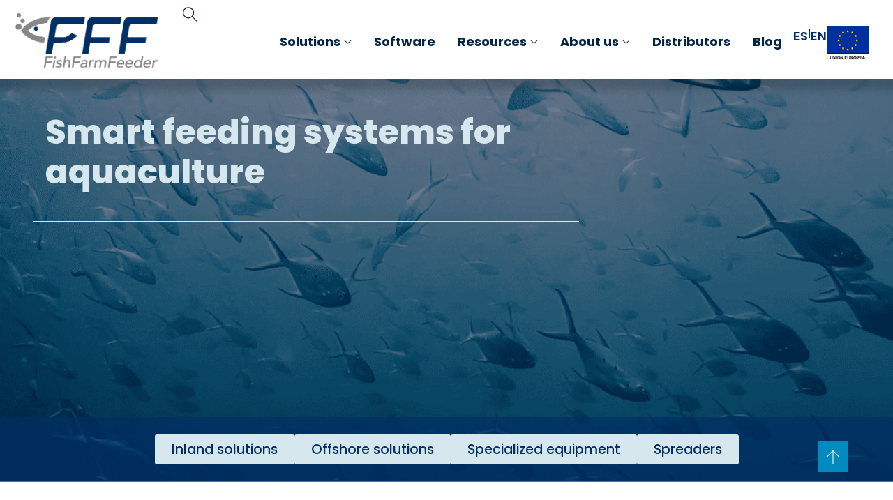

--- FILE ---
content_type: text/html; charset=UTF-8
request_url: https://www.fishfarmfeeder.com/en/
body_size: 80261
content:
<!doctype html>
<html lang="en-US" prefix="og: https://ogp.me/ns#">
<head><meta charset="UTF-8"><script>if(navigator.userAgent.match(/MSIE|Internet Explorer/i)||navigator.userAgent.match(/Trident\/7\..*?rv:11/i)){var href=document.location.href;if(!href.match(/[?&]nowprocket/)){if(href.indexOf("?")==-1){if(href.indexOf("#")==-1){document.location.href=href+"?nowprocket=1"}else{document.location.href=href.replace("#","?nowprocket=1#")}}else{if(href.indexOf("#")==-1){document.location.href=href+"&nowprocket=1"}else{document.location.href=href.replace("#","&nowprocket=1#")}}}}</script><script>(()=>{class RocketLazyLoadScripts{constructor(){this.v="2.0.4",this.userEvents=["keydown","keyup","mousedown","mouseup","mousemove","mouseover","mouseout","touchmove","touchstart","touchend","touchcancel","wheel","click","dblclick","input"],this.attributeEvents=["onblur","onclick","oncontextmenu","ondblclick","onfocus","onmousedown","onmouseenter","onmouseleave","onmousemove","onmouseout","onmouseover","onmouseup","onmousewheel","onscroll","onsubmit"]}async t(){this.i(),this.o(),/iP(ad|hone)/.test(navigator.userAgent)&&this.h(),this.u(),this.l(this),this.m(),this.k(this),this.p(this),this._(),await Promise.all([this.R(),this.L()]),this.lastBreath=Date.now(),this.S(this),this.P(),this.D(),this.O(),this.M(),await this.C(this.delayedScripts.normal),await this.C(this.delayedScripts.defer),await this.C(this.delayedScripts.async),await this.T(),await this.F(),await this.j(),await this.A(),window.dispatchEvent(new Event("rocket-allScriptsLoaded")),this.everythingLoaded=!0,this.lastTouchEnd&&await new Promise(t=>setTimeout(t,500-Date.now()+this.lastTouchEnd)),this.I(),this.H(),this.U(),this.W()}i(){this.CSPIssue=sessionStorage.getItem("rocketCSPIssue"),document.addEventListener("securitypolicyviolation",t=>{this.CSPIssue||"script-src-elem"!==t.violatedDirective||"data"!==t.blockedURI||(this.CSPIssue=!0,sessionStorage.setItem("rocketCSPIssue",!0))},{isRocket:!0})}o(){window.addEventListener("pageshow",t=>{this.persisted=t.persisted,this.realWindowLoadedFired=!0},{isRocket:!0}),window.addEventListener("pagehide",()=>{this.onFirstUserAction=null},{isRocket:!0})}h(){let t;function e(e){t=e}window.addEventListener("touchstart",e,{isRocket:!0}),window.addEventListener("touchend",function i(o){o.changedTouches[0]&&t.changedTouches[0]&&Math.abs(o.changedTouches[0].pageX-t.changedTouches[0].pageX)<10&&Math.abs(o.changedTouches[0].pageY-t.changedTouches[0].pageY)<10&&o.timeStamp-t.timeStamp<200&&(window.removeEventListener("touchstart",e,{isRocket:!0}),window.removeEventListener("touchend",i,{isRocket:!0}),"INPUT"===o.target.tagName&&"text"===o.target.type||(o.target.dispatchEvent(new TouchEvent("touchend",{target:o.target,bubbles:!0})),o.target.dispatchEvent(new MouseEvent("mouseover",{target:o.target,bubbles:!0})),o.target.dispatchEvent(new PointerEvent("click",{target:o.target,bubbles:!0,cancelable:!0,detail:1,clientX:o.changedTouches[0].clientX,clientY:o.changedTouches[0].clientY})),event.preventDefault()))},{isRocket:!0})}q(t){this.userActionTriggered||("mousemove"!==t.type||this.firstMousemoveIgnored?"keyup"===t.type||"mouseover"===t.type||"mouseout"===t.type||(this.userActionTriggered=!0,this.onFirstUserAction&&this.onFirstUserAction()):this.firstMousemoveIgnored=!0),"click"===t.type&&t.preventDefault(),t.stopPropagation(),t.stopImmediatePropagation(),"touchstart"===this.lastEvent&&"touchend"===t.type&&(this.lastTouchEnd=Date.now()),"click"===t.type&&(this.lastTouchEnd=0),this.lastEvent=t.type,t.composedPath&&t.composedPath()[0].getRootNode()instanceof ShadowRoot&&(t.rocketTarget=t.composedPath()[0]),this.savedUserEvents.push(t)}u(){this.savedUserEvents=[],this.userEventHandler=this.q.bind(this),this.userEvents.forEach(t=>window.addEventListener(t,this.userEventHandler,{passive:!1,isRocket:!0})),document.addEventListener("visibilitychange",this.userEventHandler,{isRocket:!0})}U(){this.userEvents.forEach(t=>window.removeEventListener(t,this.userEventHandler,{passive:!1,isRocket:!0})),document.removeEventListener("visibilitychange",this.userEventHandler,{isRocket:!0}),this.savedUserEvents.forEach(t=>{(t.rocketTarget||t.target).dispatchEvent(new window[t.constructor.name](t.type,t))})}m(){const t="return false",e=Array.from(this.attributeEvents,t=>"data-rocket-"+t),i="["+this.attributeEvents.join("],[")+"]",o="[data-rocket-"+this.attributeEvents.join("],[data-rocket-")+"]",s=(e,i,o)=>{o&&o!==t&&(e.setAttribute("data-rocket-"+i,o),e["rocket"+i]=new Function("event",o),e.setAttribute(i,t))};new MutationObserver(t=>{for(const n of t)"attributes"===n.type&&(n.attributeName.startsWith("data-rocket-")||this.everythingLoaded?n.attributeName.startsWith("data-rocket-")&&this.everythingLoaded&&this.N(n.target,n.attributeName.substring(12)):s(n.target,n.attributeName,n.target.getAttribute(n.attributeName))),"childList"===n.type&&n.addedNodes.forEach(t=>{if(t.nodeType===Node.ELEMENT_NODE)if(this.everythingLoaded)for(const i of[t,...t.querySelectorAll(o)])for(const t of i.getAttributeNames())e.includes(t)&&this.N(i,t.substring(12));else for(const e of[t,...t.querySelectorAll(i)])for(const t of e.getAttributeNames())this.attributeEvents.includes(t)&&s(e,t,e.getAttribute(t))})}).observe(document,{subtree:!0,childList:!0,attributeFilter:[...this.attributeEvents,...e]})}I(){this.attributeEvents.forEach(t=>{document.querySelectorAll("[data-rocket-"+t+"]").forEach(e=>{this.N(e,t)})})}N(t,e){const i=t.getAttribute("data-rocket-"+e);i&&(t.setAttribute(e,i),t.removeAttribute("data-rocket-"+e))}k(t){Object.defineProperty(HTMLElement.prototype,"onclick",{get(){return this.rocketonclick||null},set(e){this.rocketonclick=e,this.setAttribute(t.everythingLoaded?"onclick":"data-rocket-onclick","this.rocketonclick(event)")}})}S(t){function e(e,i){let o=e[i];e[i]=null,Object.defineProperty(e,i,{get:()=>o,set(s){t.everythingLoaded?o=s:e["rocket"+i]=o=s}})}e(document,"onreadystatechange"),e(window,"onload"),e(window,"onpageshow");try{Object.defineProperty(document,"readyState",{get:()=>t.rocketReadyState,set(e){t.rocketReadyState=e},configurable:!0}),document.readyState="loading"}catch(t){console.log("WPRocket DJE readyState conflict, bypassing")}}l(t){this.originalAddEventListener=EventTarget.prototype.addEventListener,this.originalRemoveEventListener=EventTarget.prototype.removeEventListener,this.savedEventListeners=[],EventTarget.prototype.addEventListener=function(e,i,o){o&&o.isRocket||!t.B(e,this)&&!t.userEvents.includes(e)||t.B(e,this)&&!t.userActionTriggered||e.startsWith("rocket-")||t.everythingLoaded?t.originalAddEventListener.call(this,e,i,o):(t.savedEventListeners.push({target:this,remove:!1,type:e,func:i,options:o}),"mouseenter"!==e&&"mouseleave"!==e||t.originalAddEventListener.call(this,e,t.savedUserEvents.push,o))},EventTarget.prototype.removeEventListener=function(e,i,o){o&&o.isRocket||!t.B(e,this)&&!t.userEvents.includes(e)||t.B(e,this)&&!t.userActionTriggered||e.startsWith("rocket-")||t.everythingLoaded?t.originalRemoveEventListener.call(this,e,i,o):t.savedEventListeners.push({target:this,remove:!0,type:e,func:i,options:o})}}J(t,e){this.savedEventListeners=this.savedEventListeners.filter(i=>{let o=i.type,s=i.target||window;return e!==o||t!==s||(this.B(o,s)&&(i.type="rocket-"+o),this.$(i),!1)})}H(){EventTarget.prototype.addEventListener=this.originalAddEventListener,EventTarget.prototype.removeEventListener=this.originalRemoveEventListener,this.savedEventListeners.forEach(t=>this.$(t))}$(t){t.remove?this.originalRemoveEventListener.call(t.target,t.type,t.func,t.options):this.originalAddEventListener.call(t.target,t.type,t.func,t.options)}p(t){let e;function i(e){return t.everythingLoaded?e:e.split(" ").map(t=>"load"===t||t.startsWith("load.")?"rocket-jquery-load":t).join(" ")}function o(o){function s(e){const s=o.fn[e];o.fn[e]=o.fn.init.prototype[e]=function(){return this[0]===window&&t.userActionTriggered&&("string"==typeof arguments[0]||arguments[0]instanceof String?arguments[0]=i(arguments[0]):"object"==typeof arguments[0]&&Object.keys(arguments[0]).forEach(t=>{const e=arguments[0][t];delete arguments[0][t],arguments[0][i(t)]=e})),s.apply(this,arguments),this}}if(o&&o.fn&&!t.allJQueries.includes(o)){const e={DOMContentLoaded:[],"rocket-DOMContentLoaded":[]};for(const t in e)document.addEventListener(t,()=>{e[t].forEach(t=>t())},{isRocket:!0});o.fn.ready=o.fn.init.prototype.ready=function(i){function s(){parseInt(o.fn.jquery)>2?setTimeout(()=>i.bind(document)(o)):i.bind(document)(o)}return"function"==typeof i&&(t.realDomReadyFired?!t.userActionTriggered||t.fauxDomReadyFired?s():e["rocket-DOMContentLoaded"].push(s):e.DOMContentLoaded.push(s)),o([])},s("on"),s("one"),s("off"),t.allJQueries.push(o)}e=o}t.allJQueries=[],o(window.jQuery),Object.defineProperty(window,"jQuery",{get:()=>e,set(t){o(t)}})}P(){const t=new Map;document.write=document.writeln=function(e){const i=document.currentScript,o=document.createRange(),s=i.parentElement;let n=t.get(i);void 0===n&&(n=i.nextSibling,t.set(i,n));const c=document.createDocumentFragment();o.setStart(c,0),c.appendChild(o.createContextualFragment(e)),s.insertBefore(c,n)}}async R(){return new Promise(t=>{this.userActionTriggered?t():this.onFirstUserAction=t})}async L(){return new Promise(t=>{document.addEventListener("DOMContentLoaded",()=>{this.realDomReadyFired=!0,t()},{isRocket:!0})})}async j(){return this.realWindowLoadedFired?Promise.resolve():new Promise(t=>{window.addEventListener("load",t,{isRocket:!0})})}M(){this.pendingScripts=[];this.scriptsMutationObserver=new MutationObserver(t=>{for(const e of t)e.addedNodes.forEach(t=>{"SCRIPT"!==t.tagName||t.noModule||t.isWPRocket||this.pendingScripts.push({script:t,promise:new Promise(e=>{const i=()=>{const i=this.pendingScripts.findIndex(e=>e.script===t);i>=0&&this.pendingScripts.splice(i,1),e()};t.addEventListener("load",i,{isRocket:!0}),t.addEventListener("error",i,{isRocket:!0}),setTimeout(i,1e3)})})})}),this.scriptsMutationObserver.observe(document,{childList:!0,subtree:!0})}async F(){await this.X(),this.pendingScripts.length?(await this.pendingScripts[0].promise,await this.F()):this.scriptsMutationObserver.disconnect()}D(){this.delayedScripts={normal:[],async:[],defer:[]},document.querySelectorAll("script[type$=rocketlazyloadscript]").forEach(t=>{t.hasAttribute("data-rocket-src")?t.hasAttribute("async")&&!1!==t.async?this.delayedScripts.async.push(t):t.hasAttribute("defer")&&!1!==t.defer||"module"===t.getAttribute("data-rocket-type")?this.delayedScripts.defer.push(t):this.delayedScripts.normal.push(t):this.delayedScripts.normal.push(t)})}async _(){await this.L();let t=[];document.querySelectorAll("script[type$=rocketlazyloadscript][data-rocket-src]").forEach(e=>{let i=e.getAttribute("data-rocket-src");if(i&&!i.startsWith("data:")){i.startsWith("//")&&(i=location.protocol+i);try{const o=new URL(i).origin;o!==location.origin&&t.push({src:o,crossOrigin:e.crossOrigin||"module"===e.getAttribute("data-rocket-type")})}catch(t){}}}),t=[...new Map(t.map(t=>[JSON.stringify(t),t])).values()],this.Y(t,"preconnect")}async G(t){if(await this.K(),!0!==t.noModule||!("noModule"in HTMLScriptElement.prototype))return new Promise(e=>{let i;function o(){(i||t).setAttribute("data-rocket-status","executed"),e()}try{if(navigator.userAgent.includes("Firefox/")||""===navigator.vendor||this.CSPIssue)i=document.createElement("script"),[...t.attributes].forEach(t=>{let e=t.nodeName;"type"!==e&&("data-rocket-type"===e&&(e="type"),"data-rocket-src"===e&&(e="src"),i.setAttribute(e,t.nodeValue))}),t.text&&(i.text=t.text),t.nonce&&(i.nonce=t.nonce),i.hasAttribute("src")?(i.addEventListener("load",o,{isRocket:!0}),i.addEventListener("error",()=>{i.setAttribute("data-rocket-status","failed-network"),e()},{isRocket:!0}),setTimeout(()=>{i.isConnected||e()},1)):(i.text=t.text,o()),i.isWPRocket=!0,t.parentNode.replaceChild(i,t);else{const i=t.getAttribute("data-rocket-type"),s=t.getAttribute("data-rocket-src");i?(t.type=i,t.removeAttribute("data-rocket-type")):t.removeAttribute("type"),t.addEventListener("load",o,{isRocket:!0}),t.addEventListener("error",i=>{this.CSPIssue&&i.target.src.startsWith("data:")?(console.log("WPRocket: CSP fallback activated"),t.removeAttribute("src"),this.G(t).then(e)):(t.setAttribute("data-rocket-status","failed-network"),e())},{isRocket:!0}),s?(t.fetchPriority="high",t.removeAttribute("data-rocket-src"),t.src=s):t.src="data:text/javascript;base64,"+window.btoa(unescape(encodeURIComponent(t.text)))}}catch(i){t.setAttribute("data-rocket-status","failed-transform"),e()}});t.setAttribute("data-rocket-status","skipped")}async C(t){const e=t.shift();return e?(e.isConnected&&await this.G(e),this.C(t)):Promise.resolve()}O(){this.Y([...this.delayedScripts.normal,...this.delayedScripts.defer,...this.delayedScripts.async],"preload")}Y(t,e){this.trash=this.trash||[];let i=!0;var o=document.createDocumentFragment();t.forEach(t=>{const s=t.getAttribute&&t.getAttribute("data-rocket-src")||t.src;if(s&&!s.startsWith("data:")){const n=document.createElement("link");n.href=s,n.rel=e,"preconnect"!==e&&(n.as="script",n.fetchPriority=i?"high":"low"),t.getAttribute&&"module"===t.getAttribute("data-rocket-type")&&(n.crossOrigin=!0),t.crossOrigin&&(n.crossOrigin=t.crossOrigin),t.integrity&&(n.integrity=t.integrity),t.nonce&&(n.nonce=t.nonce),o.appendChild(n),this.trash.push(n),i=!1}}),document.head.appendChild(o)}W(){this.trash.forEach(t=>t.remove())}async T(){try{document.readyState="interactive"}catch(t){}this.fauxDomReadyFired=!0;try{await this.K(),this.J(document,"readystatechange"),document.dispatchEvent(new Event("rocket-readystatechange")),await this.K(),document.rocketonreadystatechange&&document.rocketonreadystatechange(),await this.K(),this.J(document,"DOMContentLoaded"),document.dispatchEvent(new Event("rocket-DOMContentLoaded")),await this.K(),this.J(window,"DOMContentLoaded"),window.dispatchEvent(new Event("rocket-DOMContentLoaded"))}catch(t){console.error(t)}}async A(){try{document.readyState="complete"}catch(t){}try{await this.K(),this.J(document,"readystatechange"),document.dispatchEvent(new Event("rocket-readystatechange")),await this.K(),document.rocketonreadystatechange&&document.rocketonreadystatechange(),await this.K(),this.J(window,"load"),window.dispatchEvent(new Event("rocket-load")),await this.K(),window.rocketonload&&window.rocketonload(),await this.K(),this.allJQueries.forEach(t=>t(window).trigger("rocket-jquery-load")),await this.K(),this.J(window,"pageshow");const t=new Event("rocket-pageshow");t.persisted=this.persisted,window.dispatchEvent(t),await this.K(),window.rocketonpageshow&&window.rocketonpageshow({persisted:this.persisted})}catch(t){console.error(t)}}async K(){Date.now()-this.lastBreath>45&&(await this.X(),this.lastBreath=Date.now())}async X(){return document.hidden?new Promise(t=>setTimeout(t)):new Promise(t=>requestAnimationFrame(t))}B(t,e){return e===document&&"readystatechange"===t||(e===document&&"DOMContentLoaded"===t||(e===window&&"DOMContentLoaded"===t||(e===window&&"load"===t||e===window&&"pageshow"===t)))}static run(){(new RocketLazyLoadScripts).t()}}RocketLazyLoadScripts.run()})();</script>
	
	<meta name="viewport" content="width=device-width, initial-scale=1">
	<link rel="profile" href="https://gmpg.org/xfn/11">
	<link rel="alternate" hreflang="es" href="https://www.fishfarmfeeder.com/es/" />
<link rel="alternate" hreflang="en" href="https://www.fishfarmfeeder.com/en/" />
<link rel="alternate" hreflang="x-default" href="https://www.fishfarmfeeder.com/es/" />

<!-- Search Engine Optimization by Rank Math - https://rankmath.com/ -->
<title>Fish farm feeders - Fish Farm Feeder</title>
<link crossorigin data-rocket-preload as="font" href="https://www.fishfarmfeeder.com/wp-content/uploads/Poppins-Light.ttf" rel="preload">
<link crossorigin data-rocket-preload as="font" href="https://www.fishfarmfeeder.com/wp-content/plugins/skyboot-custom-icons-for-elementor/assets/fonts/LineIcons.woff2" rel="preload"><link rel="preload" data-rocket-preload as="image" href="https://www.fishfarmfeeder.com/wp-content/uploads/fish1.png" fetchpriority="high">
<meta name="description" content="Innovative fish feeding systems for all growth stages. Trusted by aquaculture professionals to reduce costs, automate, and optimize operations."/>
<meta name="robots" content="follow, index, max-snippet:-1, max-video-preview:-1, max-image-preview:large"/>
<link rel="canonical" href="https://www.fishfarmfeeder.com/en/" />
<meta property="og:locale" content="en_US" />
<meta property="og:type" content="website" />
<meta property="og:title" content="Fish farm feeders - Fish Farm Feeder" />
<meta property="og:description" content="Innovative fish feeding systems for all growth stages. Trusted by aquaculture professionals to reduce costs, automate, and optimize operations." />
<meta property="og:url" content="https://www.fishfarmfeeder.com/en/" />
<meta property="og:site_name" content="Fish Farm Feeder" />
<meta property="og:updated_time" content="2026-01-13T11:50:36+01:00" />
<meta property="og:image" content="https://www.fishfarmfeeder.com/wp-content/uploads/Hatchery_Feeder_FFF_LFH2004_6-1.jpg" />
<meta property="og:image:secure_url" content="https://www.fishfarmfeeder.com/wp-content/uploads/Hatchery_Feeder_FFF_LFH2004_6-1.jpg" />
<meta property="og:image:width" content="800" />
<meta property="og:image:height" content="534" />
<meta property="og:image:alt" content="Hatchery Feeder Fff Lfh2004 6 1" />
<meta property="og:image:type" content="image/jpeg" />
<meta name="twitter:card" content="summary_large_image" />
<meta name="twitter:title" content="Fish farm feeders - Fish Farm Feeder" />
<meta name="twitter:description" content="Innovative fish feeding systems for all growth stages. Trusted by aquaculture professionals to reduce costs, automate, and optimize operations." />
<meta name="twitter:site" content="@fishfarmfeeder" />
<meta name="twitter:creator" content="@fishfarmfeeder" />
<meta name="twitter:image" content="https://www.fishfarmfeeder.com/wp-content/uploads/Hatchery_Feeder_FFF_LFH2004_6-1.jpg" />
<script type="application/ld+json" class="rank-math-schema">{"@context":"https://schema.org","@graph":[{"@type":"Organization","@id":"https://www.fishfarmfeeder.com/en/#organization/","name":"Fish Farm Feeder","url":"https://www.fishfarmfeeder.com/es/","sameAs":["https://www.facebook.com/fishfarmfeeder","https://twitter.com/fishfarmfeeder","https://www.youtube.com/user/fishfarmfeeder","https://www.flickr.com/photos/fishfarmfeeder/albums","https://es.linkedin.com/company/fishfarmfeeder","https://www.instagram.com/fishfarmfeeder/","https://www.pinterest.es/fishfarmfeeder/"],"logo":{"@type":"ImageObject","@id":"https://www.fishfarmfeeder.com/en/#logo/","url":"https://www.fishfarmfeeder.com/wp-content/uploads/logo-web-dark.png","contentUrl":"https://www.fishfarmfeeder.com/wp-content/uploads/logo-web-dark.png","caption":"Fish Farm Feeder","inLanguage":"en-US","width":"500","height":"193"}},{"@type":"WebSite","@id":"https://www.fishfarmfeeder.com/en/#website/","url":"https://www.fishfarmfeeder.com/en/","name":"Fish Farm Feeder","publisher":{"@id":"https://www.fishfarmfeeder.com/en/#organization/"},"inLanguage":"en-US","potentialAction":{"@type":"SearchAction","target":"https://www.fishfarmfeeder.com/en/?s={search_term_string}","query-input":"required name=search_term_string"}},{"@type":"ImageObject","@id":"https://www.fishfarmfeeder.com/wp-content/uploads/icon-hatcheries-solid.png","url":"https://www.fishfarmfeeder.com/wp-content/uploads/icon-hatcheries-solid.png","width":"200","height":"200","inLanguage":"en-US"},{"@type":"WebPage","@id":"https://www.fishfarmfeeder.com/en/#webpage","url":"https://www.fishfarmfeeder.com/en/","name":"Fish farm feeders - Fish Farm Feeder","datePublished":"2025-01-11T16:11:25+01:00","dateModified":"2026-01-13T11:50:36+01:00","about":{"@id":"https://www.fishfarmfeeder.com/en/#organization/"},"isPartOf":{"@id":"https://www.fishfarmfeeder.com/en/#website/"},"primaryImageOfPage":{"@id":"https://www.fishfarmfeeder.com/wp-content/uploads/icon-hatcheries-solid.png"},"inLanguage":"en-US"}]}</script>
<meta name="google-site-verification" content="pGAem7Z77qSvaF7RmiYTLlr3d-NUHiiSgrdRxOoc7PE" />
<!-- /Rank Math WordPress SEO plugin -->


<link rel="alternate" title="oEmbed (JSON)" type="application/json+oembed" href="https://www.fishfarmfeeder.com/en/wp-json/oembed/1.0/embed?url=https%3A%2F%2Fwww.fishfarmfeeder.com%2Fen%2F" />
<link rel="alternate" title="oEmbed (XML)" type="text/xml+oembed" href="https://www.fishfarmfeeder.com/en/wp-json/oembed/1.0/embed?url=https%3A%2F%2Fwww.fishfarmfeeder.com%2Fen%2F&#038;format=xml" />
<style id='wp-img-auto-sizes-contain-inline-css'>
img:is([sizes=auto i],[sizes^="auto," i]){contain-intrinsic-size:3000px 1500px}
/*# sourceURL=wp-img-auto-sizes-contain-inline-css */
</style>
<link rel='stylesheet' id='wpml-legacy-horizontal-list-0-css' href='https://www.fishfarmfeeder.com/wp-content/plugins/sitepress-multilingual-cms/templates/language-switchers/legacy-list-horizontal/style.min.css' media='all' />
<link rel='stylesheet' id='cmplz-general-css' href='https://www.fishfarmfeeder.com/wp-content/plugins/complianz-gdpr-premium/assets/css/cookieblocker.min.css' media='all' />
<link rel='stylesheet' id='hello-elementor-parent-css' href='https://www.fishfarmfeeder.com/wp-content/themes/hello-elementor/style.css' media='all' />
<link rel='stylesheet' id='hello-elementor-child-css' href='https://www.fishfarmfeeder.com/wp-content/themes/hello-elementor-child/style.css' media='all' />
<link data-minify="1" rel='stylesheet' id='hello-elementor-css' href='https://www.fishfarmfeeder.com/wp-content/cache/min/1/wp-content/themes/hello-elementor/assets/css/reset.css?ver=1768234352' media='all' />
<link data-minify="1" rel='stylesheet' id='hello-elementor-theme-style-css' href='https://www.fishfarmfeeder.com/wp-content/cache/min/1/wp-content/themes/hello-elementor/assets/css/theme.css?ver=1768234352' media='all' />
<link data-minify="1" rel='stylesheet' id='hello-elementor-header-footer-css' href='https://www.fishfarmfeeder.com/wp-content/cache/min/1/wp-content/themes/hello-elementor/assets/css/header-footer.css?ver=1768234352' media='all' />
<link rel='stylesheet' id='elementor-frontend-css' href='https://www.fishfarmfeeder.com/wp-content/uploads/elementor/css/custom-frontend.min.css' media='all' />
<style id='elementor-frontend-inline-css'>
.elementor-kit-6{--e-global-color-primary:#002F66;--e-global-color-secondary:#D6E7EE;--e-global-color-text:#032444;--e-global-color-accent:#018ABE;--e-global-color-f111c5b:#F5F5F5;--e-global-color-aaf6984:#C6C6C5;--e-global-color-97f20ac:#878787;--e-global-color-3bd0eea:#D6E7EE;--e-global-color-c1ec5b5:#018ABE;--e-global-color-df682a4:#97CADB;--e-global-typography-primary-font-family:"Roboto";--e-global-typography-primary-font-weight:600;--e-global-typography-secondary-font-family:"Roboto Slab";--e-global-typography-secondary-font-weight:400;--e-global-typography-text-font-family:"Roboto";--e-global-typography-text-font-weight:400;--e-global-typography-accent-font-family:"Roboto";--e-global-typography-accent-font-weight:500;--e-global-typography-f20d42c-font-family:"Poppins";--e-global-typography-f20d42c-font-size:1.1rem;--e-global-typography-eff4771-font-family:"Poppins";--e-global-typography-eff4771-font-size:1.2rem;--e-global-typography-eff4771-font-weight:500;--e-global-typography-b672cdc-font-family:"Poppins";--e-global-typography-b672cdc-font-size:1rem;--e-global-typography-96753e8-font-family:"Poppins";--e-global-typography-96753e8-font-weight:700;--e-global-typography-1087989-font-family:"Poppins";--e-global-typography-1087989-font-size:clamp(2.027rem, 1.3974rem + 2.0146vw, 3.815rem);--e-global-typography-1087989-font-weight:800;--e-global-typography-1087989-line-height:3.9rem;--e-global-typography-6e63410-font-family:"Poppins";--e-global-typography-6e63410-font-size:clamp(1.802rem, 1.3619rem + 1.4085vw, 3.052rem);--e-global-typography-6e63410-font-weight:300;--e-global-typography-6e63410-line-height:3.3rem;--e-global-typography-ed9df08-font-family:"Poppins";--e-global-typography-ed9df08-font-size:clamp(1.602rem, 1.3066rem + 0.9454vw, 2.441rem);--e-global-typography-ed9df08-font-weight:900;--e-global-typography-ed9df08-line-height:3rem;--e-global-typography-a3bf6d0-font-size:clamp(1.424rem, 1.2377rem + 0.5961vw, 1.953rem);--e-global-typography-a3bf6d0-font-weight:700;--e-global-typography-a3bf6d0-line-height:2.4rem;--e-global-typography-4e83305-font-size:clamp(1.424rem, 1.317rem + 0.3425vw, 1.728rem);--e-global-typography-4e83305-font-weight:800;--e-global-typography-4e83305-line-height:2.1rem;--e-global-typography-407f1ee-font-family:"Poppins";--e-global-typography-407f1ee-font-size:clamp(1.266rem, 1.1614rem + 0.3346vw, 1.563rem);--e-global-typography-407f1ee-font-weight:300;--e-global-typography-407f1ee-line-height:2rem;--e-global-typography-e0a8642-font-family:"Poppins";--e-global-typography-e0a8642-font-size:clamp(1.125rem, 1.081rem + 0.1408vw, 1.25rem);--e-global-typography-e0a8642-font-weight:700;--e-global-typography-e0a8642-line-height:1.6rem;color:var( --e-global-color-text );--e-page-transition-entrance-animation:e-page-transition-fade-out;--e-page-transition-animation-duration:1500ms;--e-preloader-animation:swing;--e-preloader-animation-duration:2700ms;--e-preloader-delay:0ms;--e-preloader-max-width:7%;--e-preloader-opacity:0.5;}.elementor-kit-6 e-page-transition{background-color:#C6C6C559;}.elementor-kit-6 a{color:var( --e-global-color-accent );}.elementor-kit-6 a:hover{color:var( --e-global-color-primary );}.elementor-kit-6 h1{font-family:var( --e-global-typography-1087989-font-family ), Sans-serif;font-size:var( --e-global-typography-1087989-font-size );font-weight:var( --e-global-typography-1087989-font-weight );line-height:var( --e-global-typography-1087989-line-height );}.elementor-kit-6 h2{font-family:var( --e-global-typography-6e63410-font-family ), Sans-serif;font-size:var( --e-global-typography-6e63410-font-size );font-weight:var( --e-global-typography-6e63410-font-weight );line-height:var( --e-global-typography-6e63410-line-height );}.elementor-kit-6 h3{font-family:var( --e-global-typography-ed9df08-font-family ), Sans-serif;font-size:var( --e-global-typography-ed9df08-font-size );font-weight:var( --e-global-typography-ed9df08-font-weight );line-height:var( --e-global-typography-ed9df08-line-height );}.elementor-kit-6 h4{font-size:var( --e-global-typography-a3bf6d0-font-size );font-weight:var( --e-global-typography-a3bf6d0-font-weight );line-height:var( --e-global-typography-a3bf6d0-line-height );}.elementor-kit-6 h5{font-family:var( --e-global-typography-407f1ee-font-family ), Sans-serif;font-size:var( --e-global-typography-407f1ee-font-size );font-weight:var( --e-global-typography-407f1ee-font-weight );line-height:var( --e-global-typography-407f1ee-line-height );}.elementor-kit-6 h6{font-family:var( --e-global-typography-e0a8642-font-family ), Sans-serif;font-size:var( --e-global-typography-e0a8642-font-size );font-weight:var( --e-global-typography-e0a8642-font-weight );line-height:var( --e-global-typography-e0a8642-line-height );}.elementor-section.elementor-section-boxed > .elementor-container{max-width:1280px;}.e-con{--container-max-width:1280px;}.elementor-widget:not(:last-child){--kit-widget-spacing:20px;}.elementor-element{--widgets-spacing:20px 20px;--widgets-spacing-row:20px;--widgets-spacing-column:20px;}{}h1.entry-title{display:var(--page-title-display);}.site-header .site-branding{flex-direction:column;align-items:stretch;}.site-header{padding-inline-end:0px;padding-inline-start:0px;}.site-footer .site-branding{flex-direction:column;align-items:stretch;}@media(min-width:2400px){.elementor-kit-6 h1{font-size:var( --e-global-typography-1087989-font-size );line-height:var( --e-global-typography-1087989-line-height );}.elementor-kit-6 h2{font-size:var( --e-global-typography-6e63410-font-size );line-height:var( --e-global-typography-6e63410-line-height );}.elementor-kit-6 h3{font-size:var( --e-global-typography-ed9df08-font-size );line-height:var( --e-global-typography-ed9df08-line-height );}.elementor-kit-6 h4{font-size:var( --e-global-typography-a3bf6d0-font-size );line-height:var( --e-global-typography-a3bf6d0-line-height );}.elementor-kit-6 h5{font-size:var( --e-global-typography-407f1ee-font-size );line-height:var( --e-global-typography-407f1ee-line-height );}.elementor-kit-6 h6{font-size:var( --e-global-typography-e0a8642-font-size );line-height:var( --e-global-typography-e0a8642-line-height );}}@media(max-width:1366px){.elementor-kit-6{--e-global-typography-1087989-line-height:3.6rem;--e-global-typography-6e63410-line-height:2.8rem;--e-global-typography-ed9df08-line-height:2.4rem;--e-global-typography-a3bf6d0-line-height:2.1rem;--e-global-typography-4e83305-line-height:2rem;--e-global-typography-407f1ee-line-height:1.8rem;--e-global-typography-e0a8642-line-height:1.4rem;}.elementor-kit-6 h1{font-size:var( --e-global-typography-1087989-font-size );line-height:var( --e-global-typography-1087989-line-height );}.elementor-kit-6 h2{font-size:var( --e-global-typography-6e63410-font-size );line-height:var( --e-global-typography-6e63410-line-height );}.elementor-kit-6 h3{font-size:var( --e-global-typography-ed9df08-font-size );line-height:var( --e-global-typography-ed9df08-line-height );}.elementor-kit-6 h4{font-size:var( --e-global-typography-a3bf6d0-font-size );line-height:var( --e-global-typography-a3bf6d0-line-height );}.elementor-kit-6 h5{font-size:var( --e-global-typography-407f1ee-font-size );line-height:var( --e-global-typography-407f1ee-line-height );}.elementor-kit-6 h6{font-size:var( --e-global-typography-e0a8642-font-size );line-height:var( --e-global-typography-e0a8642-line-height );}}@media(max-width:1200px){.elementor-kit-6{--e-global-typography-1087989-line-height:3rem;--e-global-typography-6e63410-line-height:2.7rem;--e-global-typography-ed9df08-line-height:2.5rem;--e-global-typography-a3bf6d0-line-height:1.8rem;--e-global-typography-4e83305-line-height:1.9rem;--e-global-typography-407f1ee-line-height:1.8rem;--e-global-typography-e0a8642-line-height:1.6rem;}}@media(max-width:1024px){.elementor-kit-6{--e-global-typography-1087989-line-height:2.9rem;--e-global-typography-6e63410-line-height:2.6rem;--e-global-typography-ed9df08-line-height:2.3rem;--e-global-typography-a3bf6d0-line-height:1.9rem;--e-global-typography-4e83305-line-height:1.9rem;--e-global-typography-407f1ee-line-height:1.8rem;--e-global-typography-e0a8642-line-height:1.7rem;}.elementor-kit-6 h1{font-size:var( --e-global-typography-1087989-font-size );line-height:var( --e-global-typography-1087989-line-height );}.elementor-kit-6 h2{font-size:var( --e-global-typography-6e63410-font-size );line-height:var( --e-global-typography-6e63410-line-height );}.elementor-kit-6 h3{font-size:var( --e-global-typography-ed9df08-font-size );line-height:var( --e-global-typography-ed9df08-line-height );}.elementor-kit-6 h4{font-size:var( --e-global-typography-a3bf6d0-font-size );line-height:var( --e-global-typography-a3bf6d0-line-height );}.elementor-kit-6 h5{font-size:var( --e-global-typography-407f1ee-font-size );line-height:var( --e-global-typography-407f1ee-line-height );}.elementor-kit-6 h6{font-size:var( --e-global-typography-e0a8642-font-size );line-height:var( --e-global-typography-e0a8642-line-height );}.elementor-section.elementor-section-boxed > .elementor-container{max-width:1024px;}.e-con{--container-max-width:1024px;}}@media(max-width:880px){.elementor-kit-6{--e-global-typography-1087989-line-height:2.6rem;--e-global-typography-6e63410-line-height:2.3rem;--e-global-typography-ed9df08-line-height:2.2rem;--e-global-typography-a3bf6d0-line-height:1.8rem;--e-global-typography-4e83305-line-height:1.9rem;--e-global-typography-407f1ee-line-height:1.6rem;--e-global-typography-e0a8642-line-height:1.6rem;}}@media(max-width:767px){.elementor-kit-6{--e-global-typography-1087989-line-height:2.4rem;--e-global-typography-6e63410-line-height:2rem;--e-global-typography-ed9df08-line-height:2rem;--e-global-typography-a3bf6d0-line-height:1.7rem;--e-global-typography-4e83305-line-height:1.7rem;--e-global-typography-407f1ee-line-height:1.6rem;--e-global-typography-e0a8642-line-height:1.7rem;}.elementor-kit-6 h1{font-size:var( --e-global-typography-1087989-font-size );line-height:var( --e-global-typography-1087989-line-height );}.elementor-kit-6 h2{font-size:var( --e-global-typography-6e63410-font-size );line-height:var( --e-global-typography-6e63410-line-height );}.elementor-kit-6 h3{font-size:var( --e-global-typography-ed9df08-font-size );line-height:var( --e-global-typography-ed9df08-line-height );}.elementor-kit-6 h4{font-size:var( --e-global-typography-a3bf6d0-font-size );line-height:var( --e-global-typography-a3bf6d0-line-height );}.elementor-kit-6 h5{font-size:var( --e-global-typography-407f1ee-font-size );line-height:var( --e-global-typography-407f1ee-line-height );}.elementor-kit-6 h6{font-size:var( --e-global-typography-e0a8642-font-size );line-height:var( --e-global-typography-e0a8642-line-height );}.elementor-section.elementor-section-boxed > .elementor-container{max-width:767px;}.e-con{--container-max-width:767px;}}/* Start custom CSS *//* Estilos para los enlaces con subrayado animado */
a.with-line {
    color: #D9EEFF; /* Color del enlace por defecto */
    text-decoration: none;
    position: relative;
    display: inline-block; /* Evita que el enlace se expanda más de lo necesario */
    transition: color 0.3s ease-in-out;
    padding-bottom: 2px; /* Pequeño margen para evitar que el subrayado se solape */
}

a.with-line::after {
    content: "";
    position: absolute;
    left: 0;
    bottom: 0; /* Ajusta la posición del subrayado */
    width: 100%;
    height: 1px; /* Grosor del subrayado */
    background-color: #002F66; /* Azul medio */
    transform: scaleX(0);
    transform-origin: left;
    transition: transform 0.3s ease-in-out;
    display: block;
}

a.with-line:hover {
    color: #002F66; /* Cambio de color en hover (azul medio) */
}

a.with-line:hover::after {
    transform: scaleX(1); /* Expande el subrayado */
}
/*estilos tablas datos técnicos*/
.datos-tecnicos {
            width: 100%;
            overflow-x: auto;
            white-space: nowrap;
            -webkit-overflow-scrolling: touch;
            scrollbar-width: none;
        }
        .datos-tecnicos::-webkit-scrollbar {
            display: none;
        }
        .datos-tecnicos table {
            width: 100%;
            border-collapse: collapse;
            min-width: 600px;
        }
        .datos-tecnicos th {
            background-color: #002F66 !important;
            color: #D9EEFF !important;
            padding: 12px;
            text-align: center;
        }
        .datos-tecnicos td {
            border: 1px solid #ddd;
            padding: 12px;
            text-align: center;
        }
        .datos-tecnicos tr:nth-child(even) {
            background-color: #f2f2f2;
        }
        .datos-tecnicos td:first-child {
            background-color: #002F66 !important;
            color: #D9EEFF !important;
            font-weight: bold;
        }
/*Animaciones de entrada*/
 /*------ Fades: Directional ------*/

/* FadeInDown */
@keyframes kgFadeInDown {
    from {
        opacity: 0;
        transform: translate3d(0, -30px, 0); /* Less movement than default */
    }
    to {
        opacity: 1;
        transform: none;
    }
}

.elementor-element .animated.fadeInDown {
    animation-name: kgFadeInDown !important; /* Ensure this takes precedence */
}

/* FadeInLeft */
@keyframes kgFadeInLeft {
    from {
        opacity: 0;
        transform: translate3d(-30px, 0, 0);
    }
    to {
        opacity: 1;
        transform: none;
    }
}

.elementor-element .animated.fadeInLeft {
    animation-name: kgFadeInLeft !important;
}

/* FadeInRight */
@keyframes kgFadeInRight {
    from {
        opacity: 0;
        transform: translate3d(20px, 0, 0);
    }
    to {
        opacity: 1;
        transform: none;
    }
}

.elementor-element .animated.fadeInRight {
    animation-name: kgFadeInRight !important;
}

/* FadeInUp */
@keyframes kgFadeInUp {
    from {
        opacity: 0;
        transform: translate3d(0, 30px, 0);
    }
    to {
        opacity: 1;
        transform: none;
    }
}

.elementor-element .animated.fadeInUp {
    animation-name: kgFadeInUp !important;
}/* End custom CSS */
/* Start Custom Fonts CSS */@font-face {
	font-family: 'Poppins';
	font-style: normal;
	font-weight: 100;
	font-display: auto;
	src: url('https://www.fishfarmfeeder.com/wp-content/uploads/Poppins-Thin.ttf') format('truetype');
}
@font-face {
	font-family: 'Poppins';
	font-style: italic;
	font-weight: 100;
	font-display: auto;
	src: url('https://www.fishfarmfeeder.com/wp-content/uploads/Poppins-ThinItalic.ttf') format('truetype');
}
@font-face {
	font-family: 'Poppins';
	font-style: normal;
	font-weight: 200;
	font-display: auto;
	src: url('https://www.fishfarmfeeder.com/wp-content/uploads/Poppins-ExtraLight.ttf') format('truetype');
}
@font-face {
	font-family: 'Poppins';
	font-style: italic;
	font-weight: 200;
	font-display: auto;
	src: url('https://www.fishfarmfeeder.com/wp-content/uploads/Poppins-ExtraLightItalic.ttf') format('truetype');
}
@font-face {
	font-family: 'Poppins';
	font-style: normal;
	font-weight: 300;
	font-display: auto;
	src: url('https://www.fishfarmfeeder.com/wp-content/uploads/Poppins-Light.ttf') format('truetype');
}
@font-face {
	font-family: 'Poppins';
	font-style: italic;
	font-weight: 300;
	font-display: auto;
	src: url('https://www.fishfarmfeeder.com/wp-content/uploads/Poppins-LightItalic.ttf') format('truetype');
}
@font-face {
	font-family: 'Poppins';
	font-style: normal;
	font-weight: 400;
	font-display: auto;
	src: url('https://www.fishfarmfeeder.com/wp-content/uploads/Poppins-Regular.ttf') format('truetype');
}
@font-face {
	font-family: 'Poppins';
	font-style: italic;
	font-weight: 400;
	font-display: auto;
	src: url('https://www.fishfarmfeeder.com/wp-content/uploads/Poppins-Italic.ttf') format('truetype');
}
@font-face {
	font-family: 'Poppins';
	font-style: normal;
	font-weight: 500;
	font-display: auto;
	src: url('https://www.fishfarmfeeder.com/wp-content/uploads/Poppins-Medium.ttf') format('truetype');
}
@font-face {
	font-family: 'Poppins';
	font-style: italic;
	font-weight: 500;
	font-display: auto;
	src: url('https://www.fishfarmfeeder.com/wp-content/uploads/Poppins-MediumItalic.ttf') format('truetype');
}
@font-face {
	font-family: 'Poppins';
	font-style: normal;
	font-weight: 600;
	font-display: auto;
	src: url('https://www.fishfarmfeeder.com/wp-content/uploads/Poppins-SemiBold.ttf') format('truetype');
}
@font-face {
	font-family: 'Poppins';
	font-style: italic;
	font-weight: 600;
	font-display: auto;
	src: url('https://www.fishfarmfeeder.com/wp-content/uploads/Poppins-SemiBoldItalic.ttf') format('truetype');
}
@font-face {
	font-family: 'Poppins';
	font-style: normal;
	font-weight: 700;
	font-display: auto;
	src: url('https://www.fishfarmfeeder.com/wp-content/uploads/Poppins-Bold.ttf') format('truetype');
}
@font-face {
	font-family: 'Poppins';
	font-style: italic;
	font-weight: 700;
	font-display: auto;
	src: url('https://www.fishfarmfeeder.com/wp-content/uploads/Poppins-BoldItalic.ttf') format('truetype');
}
@font-face {
	font-family: 'Poppins';
	font-style: normal;
	font-weight: 800;
	font-display: auto;
	src: url('https://www.fishfarmfeeder.com/wp-content/uploads/Poppins-ExtraBold.ttf') format('truetype');
}
@font-face {
	font-family: 'Poppins';
	font-style: italic;
	font-weight: 800;
	font-display: auto;
	src: url('https://www.fishfarmfeeder.com/wp-content/uploads/Poppins-ExtraBoldItalic.ttf') format('truetype');
}
@font-face {
	font-family: 'Poppins';
	font-style: normal;
	font-weight: 900;
	font-display: auto;
	src: url('https://www.fishfarmfeeder.com/wp-content/uploads/Poppins-Black.ttf') format('truetype');
}
@font-face {
	font-family: 'Poppins';
	font-style: italic;
	font-weight: 900;
	font-display: auto;
	src: url('https://www.fishfarmfeeder.com/wp-content/uploads/Poppins-BlackItalic.ttf') format('truetype');
}
/* End Custom Fonts CSS */
.elementor-6638 .elementor-element.elementor-element-3963422{--display:flex;--min-height:80vh;--flex-direction:column;--container-widget-width:calc( ( 1 - var( --container-widget-flex-grow ) ) * 100% );--container-widget-height:initial;--container-widget-flex-grow:0;--container-widget-align-self:initial;--flex-wrap-mobile:wrap;--justify-content:center;--align-items:flex-start;--overlay-opacity:0.5;--padding-top:0px;--padding-bottom:40px;--padding-left:0px;--padding-right:0px;}.elementor-6638 .elementor-element.elementor-element-3963422::before, .elementor-6638 .elementor-element.elementor-element-3963422 > .elementor-background-video-container::before, .elementor-6638 .elementor-element.elementor-element-3963422 > .e-con-inner > .elementor-background-video-container::before, .elementor-6638 .elementor-element.elementor-element-3963422 > .elementor-background-slideshow::before, .elementor-6638 .elementor-element.elementor-element-3963422 > .e-con-inner > .elementor-background-slideshow::before, .elementor-6638 .elementor-element.elementor-element-3963422 > .elementor-motion-effects-container > .elementor-motion-effects-layer::before{background-color:transparent;--background-overlay:'';background-image:linear-gradient(90deg, var( --e-global-color-text ) 42%, #002F6630 59%);}.elementor-6638 .elementor-element.elementor-element-3963422:not(.elementor-motion-effects-element-type-background), .elementor-6638 .elementor-element.elementor-element-3963422 > .elementor-motion-effects-container > .elementor-motion-effects-layer{background:var(--wpr-bg-ce34525d-44ad-4da5-89a7-a9a83a40e4b2) 50% 50%;background-size:cover;}.elementor-6638 .elementor-element.elementor-element-794f1a0{--display:flex;--flex-direction:column;--container-widget-width:calc( ( 1 - var( --container-widget-flex-grow ) ) * 100% );--container-widget-height:initial;--container-widget-flex-grow:0;--container-widget-align-self:initial;--flex-wrap-mobile:wrap;--align-items:flex-start;--gap:20px 20px;--row-gap:20px;--column-gap:20px;--padding-top:0px;--padding-bottom:0px;--padding-left:0px;--padding-right:0px;}.elementor-6638 .elementor-element.elementor-element-5791618{margin:40px 40px calc(var(--kit-widget-spacing, 0px) + 40px) 40px;text-align:left;}.elementor-6638 .elementor-element.elementor-element-5791618 .elementor-heading-title{font-family:var( --e-global-typography-1087989-font-family ), Sans-serif;font-size:var( --e-global-typography-1087989-font-size );font-weight:var( --e-global-typography-1087989-font-weight );line-height:var( --e-global-typography-1087989-line-height );color:var( --e-global-color-secondary );}.elementor-6638 .elementor-element.elementor-element-6632cd2{--divider-border-style:solid;--divider-color:var( --e-global-color-secondary );--divider-border-width:2.1px;width:var( --container-widget-width, 95% );max-width:95%;margin:0px 0px calc(var(--kit-widget-spacing, 0px) + 0px) 0px;padding:0px 0px 0px 0px;--container-widget-width:95%;--container-widget-flex-grow:0;}.elementor-6638 .elementor-element.elementor-element-6632cd2.elementor-element{--align-self:center;}.elementor-6638 .elementor-element.elementor-element-6632cd2 .elementor-divider-separator{width:88%;}.elementor-6638 .elementor-element.elementor-element-6632cd2 .elementor-divider{padding-block-start:2px;padding-block-end:2px;}.elementor-6638 .elementor-element.elementor-element-490dd9e .elementor-repeater-item-a5fa6aa .swiper-slide-bg{background-image:var(--wpr-bg-152e86dd-79b4-483c-ade9-50d129c62e6e);background-size:contain;}.elementor-6638 .elementor-element.elementor-element-490dd9e .elementor-repeater-item-a5fa6aa .swiper-slide-contents{margin-right:auto;}.elementor-6638 .elementor-element.elementor-element-490dd9e .elementor-repeater-item-a5fa6aa .swiper-slide-inner{align-items:flex-start;text-align:left;}.elementor-6638 .elementor-element.elementor-element-490dd9e .elementor-repeater-item-a5fa6aa .swiper-slide-inner .elementor-slide-heading{color:#FFFFFF;}.elementor-6638 .elementor-element.elementor-element-490dd9e .elementor-repeater-item-a5fa6aa .swiper-slide-inner .elementor-slide-description{color:#FFFFFF;}.elementor-6638 .elementor-element.elementor-element-490dd9e .elementor-repeater-item-a5fa6aa .swiper-slide-inner .elementor-slide-button{color:#FFFFFF;border-color:#FFFFFF;}.elementor-6638 .elementor-element.elementor-element-490dd9e .elementor-repeater-item-3c3034b .swiper-slide-bg{background-image:var(--wpr-bg-29c8f052-16ab-45dd-9c8c-7deac4d862df);background-size:contain;}.elementor-6638 .elementor-element.elementor-element-490dd9e .elementor-repeater-item-3c3034b .swiper-slide-contents{margin-right:auto;}.elementor-6638 .elementor-element.elementor-element-490dd9e .elementor-repeater-item-3c3034b .swiper-slide-inner{align-items:flex-start;text-align:left;}.elementor-6638 .elementor-element.elementor-element-490dd9e .elementor-repeater-item-3c3034b .swiper-slide-inner .elementor-slide-heading{color:#FFFFFF;}.elementor-6638 .elementor-element.elementor-element-490dd9e .elementor-repeater-item-3c3034b .swiper-slide-inner .elementor-slide-description{color:#FFFFFF;}.elementor-6638 .elementor-element.elementor-element-490dd9e .elementor-repeater-item-3c3034b .swiper-slide-inner .elementor-slide-button{color:#FFFFFF;border-color:#FFFFFF;}.elementor-6638 .elementor-element.elementor-element-490dd9e .elementor-repeater-item-d847ff0 .swiper-slide-bg{background-image:var(--wpr-bg-c607f249-39ba-42c5-88c7-847e8a5fa0ab);background-size:contain;}.elementor-6638 .elementor-element.elementor-element-490dd9e .elementor-repeater-item-d847ff0 .swiper-slide-contents{margin-right:auto;}.elementor-6638 .elementor-element.elementor-element-490dd9e .elementor-repeater-item-d847ff0 .swiper-slide-inner{align-items:flex-start;text-align:left;}.elementor-6638 .elementor-element.elementor-element-490dd9e .elementor-repeater-item-d847ff0 .swiper-slide-inner .elementor-slide-heading{color:#FFFFFF;}.elementor-6638 .elementor-element.elementor-element-490dd9e .elementor-repeater-item-d847ff0 .swiper-slide-inner .elementor-slide-description{color:#FFFFFF;}.elementor-6638 .elementor-element.elementor-element-490dd9e .elementor-repeater-item-d847ff0 .swiper-slide-inner .elementor-slide-button{color:#FFFFFF;border-color:#FFFFFF;}.elementor-6638 .elementor-element.elementor-element-490dd9e .elementor-repeater-item-5b7f7a4 .swiper-slide-bg{background-image:var(--wpr-bg-92189847-5ea2-4e77-904e-b90327e420ec);background-size:contain;}.elementor-6638 .elementor-element.elementor-element-490dd9e .elementor-repeater-item-5b7f7a4 .swiper-slide-contents{margin-right:auto;}.elementor-6638 .elementor-element.elementor-element-490dd9e .elementor-repeater-item-5b7f7a4 .swiper-slide-inner{align-items:flex-start;text-align:left;}.elementor-6638 .elementor-element.elementor-element-490dd9e .elementor-repeater-item-5b7f7a4 .swiper-slide-inner .elementor-slide-heading{color:#FFFFFF;}.elementor-6638 .elementor-element.elementor-element-490dd9e .elementor-repeater-item-5b7f7a4 .swiper-slide-inner .elementor-slide-description{color:#FFFFFF;}.elementor-6638 .elementor-element.elementor-element-490dd9e .elementor-repeater-item-5b7f7a4 .swiper-slide-inner .elementor-slide-button{color:#FFFFFF;border-color:#FFFFFF;}.elementor-6638 .elementor-element.elementor-element-490dd9e .elementor-repeater-item-4688d1e .swiper-slide-bg{background-image:var(--wpr-bg-a83eeda1-5e71-4c6a-afa2-8a3bad4f28e9);background-size:contain;}.elementor-6638 .elementor-element.elementor-element-490dd9e .elementor-repeater-item-4688d1e .swiper-slide-contents{margin-right:auto;}.elementor-6638 .elementor-element.elementor-element-490dd9e .elementor-repeater-item-4688d1e .swiper-slide-inner{align-items:flex-start;text-align:left;}.elementor-6638 .elementor-element.elementor-element-490dd9e .elementor-repeater-item-4688d1e .swiper-slide-inner .elementor-slide-heading{color:#FFFFFF;}.elementor-6638 .elementor-element.elementor-element-490dd9e .elementor-repeater-item-4688d1e .swiper-slide-inner .elementor-slide-description{color:#FFFFFF;}.elementor-6638 .elementor-element.elementor-element-490dd9e .elementor-repeater-item-4688d1e .swiper-slide-inner .elementor-slide-button{color:#FFFFFF;border-color:#FFFFFF;}.elementor-6638 .elementor-element.elementor-element-490dd9e .swiper-slide{transition-duration:calc(5000ms*1.2);height:313px;}.elementor-6638 .elementor-element.elementor-element-490dd9e{margin:5px 5px calc(var(--kit-widget-spacing, 0px) + 5px) 5px;padding:0px 0px 0px 0px;}.elementor-6638 .elementor-element.elementor-element-490dd9e .swiper-slide-contents{max-width:100%;}.elementor-6638 .elementor-element.elementor-element-490dd9e .swiper-slide-inner{padding:0px 0px 0px 0px;text-align:left;}.elementor-6638 .elementor-element.elementor-element-490dd9e .elementor-slide-heading{font-size:var( --e-global-typography-a3bf6d0-font-size );font-weight:var( --e-global-typography-a3bf6d0-font-weight );line-height:var( --e-global-typography-a3bf6d0-line-height );}.elementor-6638 .elementor-element.elementor-element-21db279{--display:flex;--flex-direction:row;--container-widget-width:initial;--container-widget-height:100%;--container-widget-flex-grow:1;--container-widget-align-self:stretch;--flex-wrap-mobile:wrap;--justify-content:center;--margin-top:-92px;--margin-bottom:0px;--margin-left:0px;--margin-right:0px;--padding-top:25px;--padding-bottom:25px;--padding-left:0px;--padding-right:0px;}.elementor-6638 .elementor-element.elementor-element-21db279:not(.elementor-motion-effects-element-type-background), .elementor-6638 .elementor-element.elementor-element-21db279 > .elementor-motion-effects-container > .elementor-motion-effects-layer{background-color:#002F66AB;}.elementor-6638 .elementor-element.elementor-element-476ca56 .elementor-button{background-color:var( --e-global-color-secondary );font-family:var( --e-global-typography-eff4771-font-family ), Sans-serif;font-size:var( --e-global-typography-eff4771-font-size );font-weight:var( --e-global-typography-eff4771-font-weight );fill:var( --e-global-color-primary );color:var( --e-global-color-primary );}.elementor-6638 .elementor-element.elementor-element-476ca56 .elementor-button:hover, .elementor-6638 .elementor-element.elementor-element-476ca56 .elementor-button:focus{background-color:var( --e-global-color-accent );color:#FFFFFF;}.elementor-6638 .elementor-element.elementor-element-476ca56 .elementor-button:hover svg, .elementor-6638 .elementor-element.elementor-element-476ca56 .elementor-button:focus svg{fill:#FFFFFF;}.elementor-6638 .elementor-element.elementor-element-54dfe60 .elementor-button{background-color:var( --e-global-color-secondary );font-family:var( --e-global-typography-eff4771-font-family ), Sans-serif;font-size:var( --e-global-typography-eff4771-font-size );font-weight:var( --e-global-typography-eff4771-font-weight );fill:var( --e-global-color-primary );color:var( --e-global-color-primary );}.elementor-6638 .elementor-element.elementor-element-54dfe60 .elementor-button:hover, .elementor-6638 .elementor-element.elementor-element-54dfe60 .elementor-button:focus{background-color:var( --e-global-color-accent );color:#FFFFFF;}.elementor-6638 .elementor-element.elementor-element-54dfe60 .elementor-button:hover svg, .elementor-6638 .elementor-element.elementor-element-54dfe60 .elementor-button:focus svg{fill:#FFFFFF;}.elementor-6638 .elementor-element.elementor-element-aacbc7a .elementor-button{background-color:var( --e-global-color-secondary );font-family:var( --e-global-typography-eff4771-font-family ), Sans-serif;font-size:var( --e-global-typography-eff4771-font-size );font-weight:var( --e-global-typography-eff4771-font-weight );fill:var( --e-global-color-primary );color:var( --e-global-color-primary );}.elementor-6638 .elementor-element.elementor-element-aacbc7a .elementor-button:hover, .elementor-6638 .elementor-element.elementor-element-aacbc7a .elementor-button:focus{background-color:var( --e-global-color-accent );color:#FFFFFF;}.elementor-6638 .elementor-element.elementor-element-aacbc7a .elementor-button:hover svg, .elementor-6638 .elementor-element.elementor-element-aacbc7a .elementor-button:focus svg{fill:#FFFFFF;}.elementor-6638 .elementor-element.elementor-element-780a4b3 .elementor-button{background-color:var( --e-global-color-secondary );font-family:var( --e-global-typography-eff4771-font-family ), Sans-serif;font-size:var( --e-global-typography-eff4771-font-size );font-weight:var( --e-global-typography-eff4771-font-weight );fill:var( --e-global-color-primary );color:var( --e-global-color-primary );}.elementor-6638 .elementor-element.elementor-element-780a4b3 .elementor-button:hover, .elementor-6638 .elementor-element.elementor-element-780a4b3 .elementor-button:focus{background-color:var( --e-global-color-accent );color:#FFFFFF;}.elementor-6638 .elementor-element.elementor-element-780a4b3 .elementor-button:hover svg, .elementor-6638 .elementor-element.elementor-element-780a4b3 .elementor-button:focus svg{fill:#FFFFFF;}.elementor-6638 .elementor-element.elementor-element-a8c1514{--display:flex;--flex-direction:column;--container-widget-width:100%;--container-widget-height:initial;--container-widget-flex-grow:0;--container-widget-align-self:initial;--flex-wrap-mobile:wrap;--gap:0px 0px;--row-gap:0px;--column-gap:0px;--padding-top:100px;--padding-bottom:100px;--padding-left:0px;--padding-right:0px;}.elementor-6638 .elementor-element.elementor-element-6b41450{text-align:center;}.elementor-6638 .elementor-element.elementor-element-6b41450 .elementor-heading-title{font-family:var( --e-global-typography-ed9df08-font-family ), Sans-serif;font-size:var( --e-global-typography-ed9df08-font-size );font-weight:var( --e-global-typography-ed9df08-font-weight );line-height:var( --e-global-typography-ed9df08-line-height );color:var( --e-global-color-accent );}.elementor-6638 .elementor-element.elementor-element-c1b58a0{text-align:center;}.elementor-6638 .elementor-element.elementor-element-c1b58a0 .elementor-heading-title{font-size:var( --e-global-typography-4e83305-font-size );font-weight:var( --e-global-typography-4e83305-font-weight );line-height:var( --e-global-typography-4e83305-line-height );color:var( --e-global-color-primary );}.elementor-6638 .elementor-element.elementor-element-8bc0c84{--divider-border-style:solid;--divider-color:#000;--divider-border-width:1px;padding:15px 0px 30px 0px;}.elementor-6638 .elementor-element.elementor-element-8bc0c84 .elementor-divider-separator{width:30%;margin:0 auto;margin-center:0;}.elementor-6638 .elementor-element.elementor-element-8bc0c84 .elementor-divider{text-align:center;padding-block-start:2px;padding-block-end:2px;}.elementor-6638 .elementor-element.elementor-element-66a0845{--display:grid;--e-con-grid-template-columns:repeat(3, 1fr);--e-con-grid-template-rows:repeat(1, 1fr);--grid-auto-flow:row;--padding-top:0px;--padding-bottom:0px;--padding-left:0px;--padding-right:0px;}.elementor-6638 .elementor-element.elementor-element-66a0845.e-con{--align-self:center;}.elementor-6638 .elementor-element.elementor-element-3d8837a{--display:flex;--gap:0px 0px;--row-gap:0px;--column-gap:0px;--background-transition:0.3s;border-style:solid;--border-style:solid;border-width:1px 1px 1px 1px;--border-top-width:1px;--border-right-width:1px;--border-bottom-width:1px;--border-left-width:1px;border-color:#C6C6C578;--border-color:#C6C6C578;box-shadow:0px 0px 10px 2px rgba(0, 0, 0, 0.05);--padding-top:20px;--padding-bottom:20px;--padding-left:20px;--padding-right:20px;}.elementor-6638 .elementor-element.elementor-element-3d8837a:hover{background-color:#D6E7EE54;}.elementor-6638 .elementor-element.elementor-element-70646e5 .elementor-heading-title{font-size:var( --e-global-typography-a3bf6d0-font-size );font-weight:var( --e-global-typography-a3bf6d0-font-weight );line-height:var( --e-global-typography-a3bf6d0-line-height );color:var( --e-global-color-accent );}.elementor-6638 .elementor-element.elementor-element-18eb08a{--divider-border-style:solid;--divider-color:var( --e-global-color-primary );--divider-border-width:2px;}.elementor-6638 .elementor-element.elementor-element-18eb08a .elementor-divider-separator{width:100%;}.elementor-6638 .elementor-element.elementor-element-18eb08a .elementor-divider{padding-block-start:2px;padding-block-end:2px;}.elementor-6638 .elementor-element.elementor-element-0786163{padding:15px 0px 0px 0px;}.elementor-6638 .elementor-element.elementor-element-19ee31c .elementor-button{background-color:#002F6600;font-family:var( --e-global-typography-f20d42c-font-family ), Sans-serif;font-size:var( --e-global-typography-f20d42c-font-size );fill:var( --e-global-color-text );color:var( --e-global-color-text );border-style:solid;border-width:1px 1px 1px 1px;border-color:var( --e-global-color-primary );border-radius:0px 0px 0px 0px;}.elementor-6638 .elementor-element.elementor-element-19ee31c .elementor-button:hover, .elementor-6638 .elementor-element.elementor-element-19ee31c .elementor-button:focus{background-color:var( --e-global-color-primary );color:var( --e-global-color-secondary );border-color:var( --e-global-color-primary );}.elementor-6638 .elementor-element.elementor-element-19ee31c{margin:25px 0px calc(var(--kit-widget-spacing, 0px) + 0px) 0px;}.elementor-6638 .elementor-element.elementor-element-19ee31c .elementor-button:hover svg, .elementor-6638 .elementor-element.elementor-element-19ee31c .elementor-button:focus svg{fill:var( --e-global-color-secondary );}.elementor-6638 .elementor-element.elementor-element-e5b3e41{--display:flex;--gap:0px 0px;--row-gap:0px;--column-gap:0px;--background-transition:0.3s;border-style:solid;--border-style:solid;border-width:1px 1px 1px 1px;--border-top-width:1px;--border-right-width:1px;--border-bottom-width:1px;--border-left-width:1px;border-color:#C6C6C578;--border-color:#C6C6C578;box-shadow:0px 0px 10px 2px rgba(0, 0, 0, 0.05);--padding-top:20px;--padding-bottom:20px;--padding-left:20px;--padding-right:20px;}.elementor-6638 .elementor-element.elementor-element-e5b3e41:hover{background-color:#D6E7EE54;}.elementor-6638 .elementor-element.elementor-element-3dc251d .elementor-heading-title{font-size:var( --e-global-typography-a3bf6d0-font-size );font-weight:var( --e-global-typography-a3bf6d0-font-weight );line-height:var( --e-global-typography-a3bf6d0-line-height );color:var( --e-global-color-accent );}.elementor-6638 .elementor-element.elementor-element-96fa389{--divider-border-style:solid;--divider-color:var( --e-global-color-primary );--divider-border-width:2px;}.elementor-6638 .elementor-element.elementor-element-96fa389 .elementor-divider-separator{width:100%;}.elementor-6638 .elementor-element.elementor-element-96fa389 .elementor-divider{padding-block-start:2px;padding-block-end:2px;}.elementor-6638 .elementor-element.elementor-element-efaca37{padding:15px 0px 0px 0px;}.elementor-6638 .elementor-element.elementor-element-7e2efee .elementor-button{background-color:#002F6600;font-family:var( --e-global-typography-f20d42c-font-family ), Sans-serif;font-size:var( --e-global-typography-f20d42c-font-size );fill:var( --e-global-color-text );color:var( --e-global-color-text );border-style:solid;border-width:1px 1px 1px 1px;border-color:var( --e-global-color-primary );border-radius:0px 0px 0px 0px;}.elementor-6638 .elementor-element.elementor-element-7e2efee .elementor-button:hover, .elementor-6638 .elementor-element.elementor-element-7e2efee .elementor-button:focus{background-color:var( --e-global-color-primary );color:var( --e-global-color-secondary );border-color:var( --e-global-color-primary );}.elementor-6638 .elementor-element.elementor-element-7e2efee{margin:25px 0px calc(var(--kit-widget-spacing, 0px) + 0px) 0px;padding:0px 0px 0px 0px;}.elementor-6638 .elementor-element.elementor-element-7e2efee .elementor-button:hover svg, .elementor-6638 .elementor-element.elementor-element-7e2efee .elementor-button:focus svg{fill:var( --e-global-color-secondary );}.elementor-6638 .elementor-element.elementor-element-8a7a07e{--display:flex;--gap:0px 0px;--row-gap:0px;--column-gap:0px;--background-transition:0.3s;border-style:solid;--border-style:solid;border-width:1px 1px 1px 1px;--border-top-width:1px;--border-right-width:1px;--border-bottom-width:1px;--border-left-width:1px;border-color:#C6C6C578;--border-color:#C6C6C578;box-shadow:0px 0px 10px 2px rgba(0, 0, 0, 0.05);--padding-top:20px;--padding-bottom:20px;--padding-left:20px;--padding-right:20px;}.elementor-6638 .elementor-element.elementor-element-8a7a07e:hover{background-color:#D6E7EE54;}.elementor-6638 .elementor-element.elementor-element-461d3d6 .elementor-heading-title{font-size:var( --e-global-typography-a3bf6d0-font-size );font-weight:var( --e-global-typography-a3bf6d0-font-weight );line-height:var( --e-global-typography-a3bf6d0-line-height );color:var( --e-global-color-accent );}.elementor-6638 .elementor-element.elementor-element-117789b{--divider-border-style:solid;--divider-color:var( --e-global-color-primary );--divider-border-width:2px;}.elementor-6638 .elementor-element.elementor-element-117789b .elementor-divider-separator{width:100%;}.elementor-6638 .elementor-element.elementor-element-117789b .elementor-divider{padding-block-start:2px;padding-block-end:2px;}.elementor-6638 .elementor-element.elementor-element-51f89d8{padding:15px 0px 0px 0px;}.elementor-6638 .elementor-element.elementor-element-be2df03 .elementor-button{background-color:#002F6600;font-family:var( --e-global-typography-f20d42c-font-family ), Sans-serif;font-size:var( --e-global-typography-f20d42c-font-size );fill:var( --e-global-color-text );color:var( --e-global-color-text );border-style:solid;border-width:1px 1px 1px 1px;border-color:var( --e-global-color-primary );border-radius:0px 0px 0px 0px;}.elementor-6638 .elementor-element.elementor-element-be2df03 .elementor-button:hover, .elementor-6638 .elementor-element.elementor-element-be2df03 .elementor-button:focus{background-color:var( --e-global-color-primary );color:var( --e-global-color-secondary );border-color:var( --e-global-color-primary );}.elementor-6638 .elementor-element.elementor-element-be2df03{margin:25px 0px calc(var(--kit-widget-spacing, 0px) + 0px) 0px;}.elementor-6638 .elementor-element.elementor-element-be2df03 .elementor-button:hover svg, .elementor-6638 .elementor-element.elementor-element-be2df03 .elementor-button:focus svg{fill:var( --e-global-color-secondary );}.elementor-6638 .elementor-element.elementor-element-ea28a83{--display:flex;--flex-direction:column;--container-widget-width:100%;--container-widget-height:initial;--container-widget-flex-grow:0;--container-widget-align-self:initial;--flex-wrap-mobile:wrap;--padding-top:100px;--padding-bottom:150px;--padding-left:0px;--padding-right:0px;}.elementor-6638 .elementor-element.elementor-element-ea28a83:not(.elementor-motion-effects-element-type-background), .elementor-6638 .elementor-element.elementor-element-ea28a83 > .elementor-motion-effects-container > .elementor-motion-effects-layer{background-color:transparent;background-image:linear-gradient(180deg, var( --e-global-color-secondary ) 42%, #9EB4C5 100%);}.elementor-6638 .elementor-element.elementor-element-f55a353{--display:flex;--flex-direction:row;--container-widget-width:initial;--container-widget-height:100%;--container-widget-flex-grow:1;--container-widget-align-self:stretch;--flex-wrap-mobile:wrap;--padding-top:0px;--padding-bottom:0px;--padding-left:0px;--padding-right:0px;}.elementor-6638 .elementor-element.elementor-element-0f9f589{--display:flex;--justify-content:flex-end;--gap:5px 5px;--row-gap:5px;--column-gap:5px;--padding-top:0px;--padding-bottom:0px;--padding-left:0px;--padding-right:0px;}.elementor-6638 .elementor-element.elementor-element-84f749a{text-align:left;}.elementor-6638 .elementor-element.elementor-element-84f749a .elementor-heading-title{font-family:var( --e-global-typography-ed9df08-font-family ), Sans-serif;font-size:var( --e-global-typography-ed9df08-font-size );font-weight:var( --e-global-typography-ed9df08-font-weight );line-height:var( --e-global-typography-ed9df08-line-height );color:var( --e-global-color-primary );}.elementor-6638 .elementor-element.elementor-element-780b5ef{text-align:left;font-family:var( --e-global-typography-f20d42c-font-family ), Sans-serif;font-size:var( --e-global-typography-f20d42c-font-size );color:var( --e-global-color-text );}.elementor-6638 .elementor-element.elementor-element-c108cc0{--display:flex;--flex-direction:row;--container-widget-width:initial;--container-widget-height:100%;--container-widget-flex-grow:1;--container-widget-align-self:stretch;--flex-wrap-mobile:wrap;--gap:5px 5px;--row-gap:5px;--column-gap:5px;--background-transition:0.3s;--padding-top:15px;--padding-bottom:15px;--padding-left:15px;--padding-right:15px;}.elementor-6638 .elementor-element.elementor-element-c108cc0:not(.elementor-motion-effects-element-type-background), .elementor-6638 .elementor-element.elementor-element-c108cc0 > .elementor-motion-effects-container > .elementor-motion-effects-layer{background-color:var( --e-global-color-accent );}.elementor-6638 .elementor-element.elementor-element-c108cc0:hover{background-color:var( --e-global-color-primary );}.elementor-6638 .elementor-element.elementor-element-0c77c9f{--display:flex;--justify-content:center;--padding-top:0px;--padding-bottom:0px;--padding-left:0px;--padding-right:0px;}.elementor-6638 .elementor-element.elementor-element-0b8cbaa .elementor-icon-wrapper{text-align:center;}.elementor-6638 .elementor-element.elementor-element-0b8cbaa .elementor-icon{font-size:68px;}.elementor-6638 .elementor-element.elementor-element-0b8cbaa .elementor-icon svg{height:68px;}.elementor-6638 .elementor-element.elementor-element-0b8cbaa .elementor-icon-wrapper svg{width:auto;}.elementor-6638 .elementor-element.elementor-element-1537864{--display:flex;--gap:5px 5px;--row-gap:5px;--column-gap:5px;--padding-top:0px;--padding-bottom:0px;--padding-left:0px;--padding-right:0px;}.elementor-6638 .elementor-element.elementor-element-8a956b7{text-align:left;}.elementor-6638 .elementor-element.elementor-element-8a956b7 .elementor-heading-title{font-size:var( --e-global-typography-4e83305-font-size );font-weight:var( --e-global-typography-4e83305-font-weight );line-height:var( --e-global-typography-4e83305-line-height );color:#FFFFFF;}.elementor-6638 .elementor-element.elementor-element-8a956b7 .elementor-heading-title a:hover, .elementor-6638 .elementor-element.elementor-element-8a956b7 .elementor-heading-title a:focus{color:var( --e-global-color-secondary );}.elementor-6638 .elementor-element.elementor-element-0a1b29e{text-align:left;}.elementor-6638 .elementor-element.elementor-element-0a1b29e .elementor-heading-title{font-family:var( --e-global-typography-b672cdc-font-family ), Sans-serif;font-size:var( --e-global-typography-b672cdc-font-size );color:#FFFFFF;}.elementor-6638 .elementor-element.elementor-element-1f253af{--display:flex;}.elementor-6638 .elementor-element.elementor-element-9b27614{--swiper-slides-to-display:3;--swiper-slides-gap:10px;--arrow-prev-left-align:0%;--arrow-prev-translate-x:0px;--arrow-prev-left-position:-40px;--arrow-prev-top-align:50%;--arrow-prev-translate-y:-50%;--arrow-prev-top-position:0px;--arrow-next-right-align:0%;--arrow-next-translate-x:0%;--arrow-next-right-position:-40px;--arrow-next-top-align:50%;--arrow-next-translate-y:-50%;--arrow-next-top-position:0px;--arrow-normal-color:var( --e-global-color-accent );--arrow-hover-color:var( --e-global-color-primary );--swiper-pagination-size:8px;--dots-normal-color:var( --e-global-color-accent );--dots-hover-color:var( --e-global-color-primary );}.elementor-6638 .elementor-element.elementor-element-9b27614 .swiper-slide > .elementor-element{height:100%;}.elementor-6638 .elementor-element.elementor-element-42c1e6c{--display:flex;--min-height:800px;--flex-direction:row;--container-widget-width:initial;--container-widget-height:100%;--container-widget-flex-grow:1;--container-widget-align-self:stretch;--flex-wrap-mobile:wrap;--padding-top:150px;--padding-bottom:150px;--padding-left:0px;--padding-right:0px;}.elementor-6638 .elementor-element.elementor-element-42c1e6c:not(.elementor-motion-effects-element-type-background), .elementor-6638 .elementor-element.elementor-element-42c1e6c > .elementor-motion-effects-container > .elementor-motion-effects-layer{background-image:var(--wpr-bg-f9629058-0ea5-407d-bd3a-f2b208ee44f1);background-size:cover;}.elementor-6638 .elementor-element.elementor-element-acc9614{--display:flex;--padding-top:50px;--padding-bottom:50px;--padding-left:50px;--padding-right:50px;}.elementor-6638 .elementor-element.elementor-element-3edfbd3{--display:flex;--flex-direction:row;--container-widget-width:calc( ( 1 - var( --container-widget-flex-grow ) ) * 100% );--container-widget-height:100%;--container-widget-flex-grow:1;--container-widget-align-self:stretch;--flex-wrap-mobile:wrap;--align-items:flex-end;--padding-top:0px;--padding-bottom:0px;--padding-left:0px;--padding-right:0px;}.elementor-6638 .elementor-element.elementor-element-f5f0e34 .elementor-icon-wrapper{text-align:left;}.elementor-6638 .elementor-element.elementor-element-f5f0e34.elementor-view-stacked .elementor-icon{background-color:var( --e-global-color-primary );}.elementor-6638 .elementor-element.elementor-element-f5f0e34.elementor-view-framed .elementor-icon, .elementor-6638 .elementor-element.elementor-element-f5f0e34.elementor-view-default .elementor-icon{color:var( --e-global-color-primary );border-color:var( --e-global-color-primary );}.elementor-6638 .elementor-element.elementor-element-f5f0e34.elementor-view-framed .elementor-icon, .elementor-6638 .elementor-element.elementor-element-f5f0e34.elementor-view-default .elementor-icon svg{fill:var( --e-global-color-primary );}.elementor-6638 .elementor-element.elementor-element-f5f0e34 .elementor-icon{font-size:100px;}.elementor-6638 .elementor-element.elementor-element-f5f0e34 .elementor-icon svg{height:100px;}.elementor-6638 .elementor-element.elementor-element-f5f0e34 .elementor-icon-wrapper svg{width:auto;}.elementor-6638 .elementor-element.elementor-element-bcb7ace{text-align:left;}.elementor-6638 .elementor-element.elementor-element-bcb7ace .elementor-heading-title{font-family:var( --e-global-typography-ed9df08-font-family ), Sans-serif;font-size:var( --e-global-typography-ed9df08-font-size );font-weight:var( --e-global-typography-ed9df08-font-weight );line-height:var( --e-global-typography-ed9df08-line-height );color:var( --e-global-color-primary );}.elementor-6638 .elementor-element.elementor-element-c418f68{font-family:var( --e-global-typography-f20d42c-font-family ), Sans-serif;font-size:var( --e-global-typography-f20d42c-font-size );color:var( --e-global-color-text );}.elementor-6638 .elementor-element.elementor-element-c418f68 p{margin-block-end:0px;}.elementor-6638 .elementor-element.elementor-element-2cf2134 .elementor-icon-list-icon i{color:var( --e-global-color-primary );transition:color 0.3s;}.elementor-6638 .elementor-element.elementor-element-2cf2134 .elementor-icon-list-icon svg{fill:var( --e-global-color-primary );transition:fill 0.3s;}.elementor-6638 .elementor-element.elementor-element-2cf2134{--e-icon-list-icon-size:22px;--icon-vertical-offset:0px;}.elementor-6638 .elementor-element.elementor-element-2cf2134 .elementor-icon-list-item > .elementor-icon-list-text, .elementor-6638 .elementor-element.elementor-element-2cf2134 .elementor-icon-list-item > a{font-family:var( --e-global-typography-f20d42c-font-family ), Sans-serif;font-size:var( --e-global-typography-f20d42c-font-size );}.elementor-6638 .elementor-element.elementor-element-2cf2134 .elementor-icon-list-text{color:var( --e-global-color-text );transition:color 0.3s;}.elementor-6638 .elementor-element.elementor-element-7d51ee2{font-family:var( --e-global-typography-f20d42c-font-family ), Sans-serif;font-size:var( --e-global-typography-f20d42c-font-size );color:var( --e-global-color-text );}.elementor-6638 .elementor-element.elementor-element-7d51ee2 p{margin-block-end:0px;}.elementor-6638 .elementor-element.elementor-element-7658480 .elementor-button{background-color:var( --e-global-color-primary );font-family:var( --e-global-typography-f20d42c-font-family ), Sans-serif;font-size:var( --e-global-typography-f20d42c-font-size );fill:var( --e-global-color-secondary );color:var( --e-global-color-secondary );border-style:solid;border-width:1px 1px 1px 1px;border-color:var( --e-global-color-primary );border-radius:0px 0px 0px 0px;}.elementor-6638 .elementor-element.elementor-element-7658480 .elementor-button:hover, .elementor-6638 .elementor-element.elementor-element-7658480 .elementor-button:focus{background-color:#02010100;color:var( --e-global-color-primary );border-color:var( --e-global-color-primary );}.elementor-6638 .elementor-element.elementor-element-7658480 .elementor-button:hover svg, .elementor-6638 .elementor-element.elementor-element-7658480 .elementor-button:focus svg{fill:var( --e-global-color-primary );}.elementor-6638 .elementor-element.elementor-element-21aebbb{--display:flex;--flex-direction:column;--container-widget-width:100%;--container-widget-height:initial;--container-widget-flex-grow:0;--container-widget-align-self:initial;--flex-wrap-mobile:wrap;--padding-top:100px;--padding-bottom:100px;--padding-left:0px;--padding-right:0px;}.elementor-6638 .elementor-element.elementor-element-21aebbb:not(.elementor-motion-effects-element-type-background), .elementor-6638 .elementor-element.elementor-element-21aebbb > .elementor-motion-effects-container > .elementor-motion-effects-layer{background-color:var( --e-global-color-df682a4 );}.elementor-6638 .elementor-element.elementor-element-f6ce07d{--display:flex;--flex-direction:row;--container-widget-width:calc( ( 1 - var( --container-widget-flex-grow ) ) * 100% );--container-widget-height:100%;--container-widget-flex-grow:1;--container-widget-align-self:stretch;--flex-wrap-mobile:wrap;--justify-content:space-between;--align-items:center;--padding-top:0px;--padding-bottom:0px;--padding-left:0px;--padding-right:0px;}.elementor-6638 .elementor-element.elementor-element-ce66885{text-align:left;}.elementor-6638 .elementor-element.elementor-element-ce66885 .elementor-heading-title{font-family:var( --e-global-typography-ed9df08-font-family ), Sans-serif;font-size:var( --e-global-typography-ed9df08-font-size );font-weight:var( --e-global-typography-ed9df08-font-weight );line-height:var( --e-global-typography-ed9df08-line-height );color:var( --e-global-color-c1ec5b5 );}.elementor-6638 .elementor-element.elementor-element-ce66885 .elementor-heading-title a:hover, .elementor-6638 .elementor-element.elementor-element-ce66885 .elementor-heading-title a:focus{color:var( --e-global-color-primary );}.elementor-6638 .elementor-element.elementor-element-4834b22 .elementor-button{background-color:var( --e-global-color-primary );font-family:var( --e-global-typography-b672cdc-font-family ), Sans-serif;font-size:var( --e-global-typography-b672cdc-font-size );fill:#FFFFFF;color:#FFFFFF;}.elementor-6638 .elementor-element.elementor-element-4834b22 .elementor-button:hover, .elementor-6638 .elementor-element.elementor-element-4834b22 .elementor-button:focus{background-color:var( --e-global-color-accent );color:#FFFFFF;}.elementor-6638 .elementor-element.elementor-element-4834b22 .elementor-button:hover svg, .elementor-6638 .elementor-element.elementor-element-4834b22 .elementor-button:focus svg{fill:#FFFFFF;}.elementor-6638 .elementor-element.elementor-element-9712535{text-align:left;font-family:var( --e-global-typography-f20d42c-font-family ), Sans-serif;font-size:var( --e-global-typography-f20d42c-font-size );color:var( --e-global-color-primary );}.elementor-6638 .elementor-element.elementor-element-d627b39{--display:grid;--e-con-grid-template-columns:repeat(3, 1fr);--e-con-grid-template-rows:repeat(2, 1fr);--grid-auto-flow:row;--padding-top:0px;--padding-bottom:0px;--padding-left:0px;--padding-right:0px;}.elementor-6638 .elementor-element.elementor-element-ddca115{background-color:#FFFFFF6B;padding:20px 20px 20px 20px;box-shadow:0px 0px 10px 1px rgba(0, 0, 0, 0.07);}.elementor-6638 .elementor-element.elementor-element-ddca115:hover{box-shadow:0px 0px 10px 7px rgba(0, 0, 0, 0.1);}.elementor-6638 .elementor-element.elementor-element-ddca115 .elementor-icon-box-title{margin-block-end:9px;color:var( --e-global-color-c1ec5b5 );}.elementor-6638 .elementor-element.elementor-element-ddca115 .elementor-icon-box-title, .elementor-6638 .elementor-element.elementor-element-ddca115 .elementor-icon-box-title a{font-size:var( --e-global-typography-4e83305-font-size );font-weight:var( --e-global-typography-4e83305-font-weight );line-height:var( --e-global-typography-4e83305-line-height );}.elementor-6638 .elementor-element.elementor-element-ddca115 .elementor-icon-box-description{font-family:var( --e-global-typography-eff4771-font-family ), Sans-serif;font-size:var( --e-global-typography-eff4771-font-size );font-weight:var( --e-global-typography-eff4771-font-weight );color:var( --e-global-color-text );}.elementor-6638 .elementor-element.elementor-element-ca02e65{background-color:#FFFFFF6B;padding:20px 20px 20px 20px;box-shadow:0px 0px 10px 1px rgba(0, 0, 0, 0.07);}.elementor-6638 .elementor-element.elementor-element-ca02e65:hover{box-shadow:0px 0px 10px 7px rgba(0, 0, 0, 0.1);}.elementor-6638 .elementor-element.elementor-element-ca02e65 .elementor-icon-box-title{margin-block-end:9px;color:var( --e-global-color-c1ec5b5 );}.elementor-6638 .elementor-element.elementor-element-ca02e65 .elementor-icon-box-title, .elementor-6638 .elementor-element.elementor-element-ca02e65 .elementor-icon-box-title a{font-size:var( --e-global-typography-4e83305-font-size );font-weight:var( --e-global-typography-4e83305-font-weight );line-height:var( --e-global-typography-4e83305-line-height );}.elementor-6638 .elementor-element.elementor-element-ca02e65 .elementor-icon-box-description{font-family:var( --e-global-typography-eff4771-font-family ), Sans-serif;font-size:var( --e-global-typography-eff4771-font-size );font-weight:var( --e-global-typography-eff4771-font-weight );color:var( --e-global-color-text );}.elementor-6638 .elementor-element.elementor-element-7303550{background-color:#FFFFFF6B;padding:20px 20px 20px 20px;box-shadow:0px 0px 10px 1px rgba(0, 0, 0, 0.07);}.elementor-6638 .elementor-element.elementor-element-7303550:hover{box-shadow:0px 0px 10px 7px rgba(0, 0, 0, 0.1);}.elementor-6638 .elementor-element.elementor-element-7303550 .elementor-icon-box-title{margin-block-end:9px;color:var( --e-global-color-c1ec5b5 );}.elementor-6638 .elementor-element.elementor-element-7303550 .elementor-icon-box-title, .elementor-6638 .elementor-element.elementor-element-7303550 .elementor-icon-box-title a{font-size:var( --e-global-typography-4e83305-font-size );font-weight:var( --e-global-typography-4e83305-font-weight );line-height:var( --e-global-typography-4e83305-line-height );}.elementor-6638 .elementor-element.elementor-element-7303550 .elementor-icon-box-description{font-family:var( --e-global-typography-eff4771-font-family ), Sans-serif;font-size:var( --e-global-typography-eff4771-font-size );font-weight:var( --e-global-typography-eff4771-font-weight );color:var( --e-global-color-text );}.elementor-6638 .elementor-element.elementor-element-e7482e4{background-color:#FFFFFF6B;padding:20px 20px 20px 20px;box-shadow:0px 0px 10px 1px rgba(0, 0, 0, 0.07);}.elementor-6638 .elementor-element.elementor-element-e7482e4:hover{box-shadow:0px 0px 10px 7px rgba(0, 0, 0, 0.1);}.elementor-6638 .elementor-element.elementor-element-e7482e4 .elementor-icon-box-title{margin-block-end:9px;color:var( --e-global-color-c1ec5b5 );}.elementor-6638 .elementor-element.elementor-element-e7482e4 .elementor-icon-box-title, .elementor-6638 .elementor-element.elementor-element-e7482e4 .elementor-icon-box-title a{font-size:var( --e-global-typography-4e83305-font-size );font-weight:var( --e-global-typography-4e83305-font-weight );line-height:var( --e-global-typography-4e83305-line-height );}.elementor-6638 .elementor-element.elementor-element-e7482e4 .elementor-icon-box-description{font-family:var( --e-global-typography-eff4771-font-family ), Sans-serif;font-size:var( --e-global-typography-eff4771-font-size );font-weight:var( --e-global-typography-eff4771-font-weight );color:var( --e-global-color-text );}.elementor-6638 .elementor-element.elementor-element-16c0b3e{background-color:#FFFFFF6B;padding:20px 20px 20px 20px;box-shadow:0px 0px 10px 1px rgba(0, 0, 0, 0.07);}.elementor-6638 .elementor-element.elementor-element-16c0b3e:hover{box-shadow:0px 0px 10px 7px rgba(0, 0, 0, 0.1);}.elementor-6638 .elementor-element.elementor-element-16c0b3e .elementor-icon-box-title{margin-block-end:9px;color:var( --e-global-color-c1ec5b5 );}.elementor-6638 .elementor-element.elementor-element-16c0b3e .elementor-icon-box-title, .elementor-6638 .elementor-element.elementor-element-16c0b3e .elementor-icon-box-title a{font-size:var( --e-global-typography-4e83305-font-size );font-weight:var( --e-global-typography-4e83305-font-weight );line-height:var( --e-global-typography-4e83305-line-height );}.elementor-6638 .elementor-element.elementor-element-16c0b3e .elementor-icon-box-description{font-family:var( --e-global-typography-eff4771-font-family ), Sans-serif;font-size:var( --e-global-typography-eff4771-font-size );font-weight:var( --e-global-typography-eff4771-font-weight );color:var( --e-global-color-text );}.elementor-6638 .elementor-element.elementor-element-38ff970{background-color:#FFFFFF6B;padding:20px 20px 20px 20px;box-shadow:0px 0px 10px 1px rgba(0, 0, 0, 0.07);}.elementor-6638 .elementor-element.elementor-element-38ff970:hover{box-shadow:0px 0px 10px 7px rgba(0, 0, 0, 0.1);}.elementor-6638 .elementor-element.elementor-element-38ff970 .elementor-icon-box-title{margin-block-end:9px;color:var( --e-global-color-c1ec5b5 );}.elementor-6638 .elementor-element.elementor-element-38ff970 .elementor-icon-box-title, .elementor-6638 .elementor-element.elementor-element-38ff970 .elementor-icon-box-title a{font-size:var( --e-global-typography-4e83305-font-size );font-weight:var( --e-global-typography-4e83305-font-weight );line-height:var( --e-global-typography-4e83305-line-height );}.elementor-6638 .elementor-element.elementor-element-38ff970 .elementor-icon-box-description{font-family:var( --e-global-typography-eff4771-font-family ), Sans-serif;font-size:var( --e-global-typography-eff4771-font-size );font-weight:var( --e-global-typography-eff4771-font-weight );color:var( --e-global-color-text );}.elementor-6638 .elementor-element.elementor-element-211010b{background-color:var( --e-global-color-accent );padding:20px 20px 20px 20px;}.elementor-6638 .elementor-element.elementor-element-211010b .elementor-icon-box-title, .elementor-6638 .elementor-element.elementor-element-211010b .elementor-icon-box-title a{font-family:var( --e-global-typography-ed9df08-font-family ), Sans-serif;font-size:var( --e-global-typography-ed9df08-font-size );font-weight:var( --e-global-typography-ed9df08-font-weight );line-height:var( --e-global-typography-ed9df08-line-height );}.elementor-6638 .elementor-element.elementor-element-211010b .elementor-icon-box-title{color:var( --e-global-color-secondary );}.elementor-6638 .elementor-element.elementor-element-211010b .elementor-icon-box-description{font-family:var( --e-global-typography-f20d42c-font-family ), Sans-serif;font-size:var( --e-global-typography-f20d42c-font-size );color:var( --e-global-color-secondary );}.elementor-6638 .elementor-element.elementor-element-a4081ec{--display:flex;--flex-direction:column;--container-widget-width:100%;--container-widget-height:initial;--container-widget-flex-grow:0;--container-widget-align-self:initial;--flex-wrap-mobile:wrap;--padding-top:100px;--padding-bottom:0px;--padding-left:0px;--padding-right:0px;}.elementor-6638 .elementor-element.elementor-element-a4081ec:not(.elementor-motion-effects-element-type-background), .elementor-6638 .elementor-element.elementor-element-a4081ec > .elementor-motion-effects-container > .elementor-motion-effects-layer{background-color:var( --e-global-color-f111c5b );}.elementor-6638 .elementor-element.elementor-element-009b6e8{text-align:left;}.elementor-6638 .elementor-element.elementor-element-009b6e8 .elementor-heading-title{font-family:var( --e-global-typography-ed9df08-font-family ), Sans-serif;font-size:var( --e-global-typography-ed9df08-font-size );font-weight:var( --e-global-typography-ed9df08-font-weight );line-height:var( --e-global-typography-ed9df08-line-height );color:var( --e-global-color-primary );}.elementor-6638 .elementor-element.elementor-element-4e56198{text-align:left;font-family:var( --e-global-typography-f20d42c-font-family ), Sans-serif;font-size:var( --e-global-typography-f20d42c-font-size );color:var( --e-global-color-text );}.elementor-6638 .elementor-element.elementor-element-33b75b5{--display:grid;--e-con-grid-template-columns:repeat(3, 1fr);--e-con-grid-template-rows:repeat(2, 1fr);--grid-auto-flow:row;--padding-top:20px;--padding-bottom:150px;--padding-left:0px;--padding-right:0px;}.elementor-6638 .elementor-element.elementor-element-33b75b5:not(.elementor-motion-effects-element-type-background), .elementor-6638 .elementor-element.elementor-element-33b75b5 > .elementor-motion-effects-container > .elementor-motion-effects-layer{background-color:var( --e-global-color-f111c5b );}.elementor-6638 .elementor-element.elementor-element-d2ae376{--display:flex;--min-height:400px;--flex-direction:column;--container-widget-width:100%;--container-widget-height:initial;--container-widget-flex-grow:0;--container-widget-align-self:initial;--flex-wrap-mobile:wrap;--justify-content:space-between;--gap:0px 0px;--row-gap:0px;--column-gap:0px;--overlay-opacity:0.63;--padding-top:25px;--padding-bottom:25px;--padding-left:25px;--padding-right:25px;}.elementor-6638 .elementor-element.elementor-element-d2ae376:not(.elementor-motion-effects-element-type-background), .elementor-6638 .elementor-element.elementor-element-d2ae376 > .elementor-motion-effects-container > .elementor-motion-effects-layer{background-image:var(--wpr-bg-467ab22f-ed1a-40cc-b3d1-292c3588f192);background-size:cover;}.elementor-6638 .elementor-element.elementor-element-d2ae376::before, .elementor-6638 .elementor-element.elementor-element-d2ae376 > .elementor-background-video-container::before, .elementor-6638 .elementor-element.elementor-element-d2ae376 > .e-con-inner > .elementor-background-video-container::before, .elementor-6638 .elementor-element.elementor-element-d2ae376 > .elementor-background-slideshow::before, .elementor-6638 .elementor-element.elementor-element-d2ae376 > .e-con-inner > .elementor-background-slideshow::before, .elementor-6638 .elementor-element.elementor-element-d2ae376 > .elementor-motion-effects-container > .elementor-motion-effects-layer::before{background-color:var( --e-global-color-primary );--background-overlay:'';}.elementor-6638 .elementor-element.elementor-element-d2ae376:hover::before, .elementor-6638 .elementor-element.elementor-element-d2ae376:hover > .elementor-background-video-container::before, .elementor-6638 .elementor-element.elementor-element-d2ae376:hover > .e-con-inner > .elementor-background-video-container::before, .elementor-6638 .elementor-element.elementor-element-d2ae376 > .elementor-background-slideshow:hover::before, .elementor-6638 .elementor-element.elementor-element-d2ae376 > .e-con-inner > .elementor-background-slideshow:hover::before{background-color:var( --e-global-color-accent );--background-overlay:'';}.elementor-6638 .elementor-element.elementor-element-d2ae376:hover{--overlay-opacity:0.5;}.elementor-6638 .elementor-element.elementor-element-73b189e .elementor-heading-title{font-size:var( --e-global-typography-4e83305-font-size );font-weight:var( --e-global-typography-4e83305-font-weight );line-height:var( --e-global-typography-4e83305-line-height );color:var( --e-global-color-secondary );}.elementor-6638 .elementor-element.elementor-element-5edf79f{--display:flex;--gap:10px 10px;--row-gap:10px;--column-gap:10px;--padding-top:0px;--padding-bottom:0px;--padding-left:0px;--padding-right:0px;}.elementor-6638 .elementor-element.elementor-element-31d0683{--divider-border-style:solid;--divider-color:#69D1F8;--divider-border-width:2px;}.elementor-6638 .elementor-element.elementor-element-31d0683 .elementor-divider-separator{width:47%;}.elementor-6638 .elementor-element.elementor-element-31d0683 .elementor-divider{padding-block-start:2px;padding-block-end:2px;}.elementor-6638 .elementor-element.elementor-element-dc20a16 .elementor-heading-title{font-family:var( --e-global-typography-e0a8642-font-family ), Sans-serif;font-size:var( --e-global-typography-e0a8642-font-size );font-weight:var( --e-global-typography-e0a8642-font-weight );line-height:var( --e-global-typography-e0a8642-line-height );color:#FFFFFF;}.elementor-6638 .elementor-element.elementor-element-ebac460{font-family:var( --e-global-typography-b672cdc-font-family ), Sans-serif;font-size:var( --e-global-typography-b672cdc-font-size );color:#FFFFFF;}.elementor-6638 .elementor-element.elementor-element-ebac460 p{margin-block-end:0px;}.elementor-6638 .elementor-element.elementor-element-f779672{--display:flex;--min-height:400px;--flex-direction:column;--container-widget-width:100%;--container-widget-height:initial;--container-widget-flex-grow:0;--container-widget-align-self:initial;--flex-wrap-mobile:wrap;--justify-content:space-between;--gap:0px 0px;--row-gap:0px;--column-gap:0px;--overlay-opacity:0.62;--padding-top:25px;--padding-bottom:25px;--padding-left:25px;--padding-right:25px;}.elementor-6638 .elementor-element.elementor-element-f779672:not(.elementor-motion-effects-element-type-background), .elementor-6638 .elementor-element.elementor-element-f779672 > .elementor-motion-effects-container > .elementor-motion-effects-layer{background-image:var(--wpr-bg-f372ed1b-4dec-4a1e-8834-edb5f23e593e);background-size:cover;}.elementor-6638 .elementor-element.elementor-element-f779672::before, .elementor-6638 .elementor-element.elementor-element-f779672 > .elementor-background-video-container::before, .elementor-6638 .elementor-element.elementor-element-f779672 > .e-con-inner > .elementor-background-video-container::before, .elementor-6638 .elementor-element.elementor-element-f779672 > .elementor-background-slideshow::before, .elementor-6638 .elementor-element.elementor-element-f779672 > .e-con-inner > .elementor-background-slideshow::before, .elementor-6638 .elementor-element.elementor-element-f779672 > .elementor-motion-effects-container > .elementor-motion-effects-layer::before{background-color:var( --e-global-color-accent );--background-overlay:'';}.elementor-6638 .elementor-element.elementor-element-f779672:hover::before, .elementor-6638 .elementor-element.elementor-element-f779672:hover > .elementor-background-video-container::before, .elementor-6638 .elementor-element.elementor-element-f779672:hover > .e-con-inner > .elementor-background-video-container::before, .elementor-6638 .elementor-element.elementor-element-f779672 > .elementor-background-slideshow:hover::before, .elementor-6638 .elementor-element.elementor-element-f779672 > .e-con-inner > .elementor-background-slideshow:hover::before{background-color:var( --e-global-color-primary );--background-overlay:'';}.elementor-6638 .elementor-element.elementor-element-f779672:hover{--overlay-opacity:0.5;}.elementor-6638 .elementor-element.elementor-element-db6dfb4 .elementor-heading-title{font-size:var( --e-global-typography-4e83305-font-size );font-weight:var( --e-global-typography-4e83305-font-weight );line-height:var( --e-global-typography-4e83305-line-height );color:var( --e-global-color-secondary );}.elementor-6638 .elementor-element.elementor-element-8c9c914{--display:flex;--gap:10px 10px;--row-gap:10px;--column-gap:10px;--padding-top:0px;--padding-bottom:0px;--padding-left:0px;--padding-right:0px;}.elementor-6638 .elementor-element.elementor-element-3c9a70d{--divider-border-style:solid;--divider-color:#69D1F8;--divider-border-width:2px;}.elementor-6638 .elementor-element.elementor-element-3c9a70d .elementor-divider-separator{width:47%;}.elementor-6638 .elementor-element.elementor-element-3c9a70d .elementor-divider{padding-block-start:2px;padding-block-end:2px;}.elementor-6638 .elementor-element.elementor-element-0ac9fb7 .elementor-heading-title{font-family:var( --e-global-typography-e0a8642-font-family ), Sans-serif;font-size:var( --e-global-typography-e0a8642-font-size );font-weight:var( --e-global-typography-e0a8642-font-weight );line-height:var( --e-global-typography-e0a8642-line-height );color:#FFFFFF;}.elementor-6638 .elementor-element.elementor-element-37a3fe0{font-family:var( --e-global-typography-b672cdc-font-family ), Sans-serif;font-size:var( --e-global-typography-b672cdc-font-size );color:#FFFFFF;}.elementor-6638 .elementor-element.elementor-element-37a3fe0 p{margin-block-end:0px;}.elementor-6638 .elementor-element.elementor-element-5dddb96{--display:flex;--min-height:400px;--flex-direction:column;--container-widget-width:100%;--container-widget-height:initial;--container-widget-flex-grow:0;--container-widget-align-self:initial;--flex-wrap-mobile:wrap;--justify-content:space-between;--gap:0px 0px;--row-gap:0px;--column-gap:0px;--overlay-opacity:0.64;--padding-top:25px;--padding-bottom:25px;--padding-left:25px;--padding-right:25px;}.elementor-6638 .elementor-element.elementor-element-5dddb96:not(.elementor-motion-effects-element-type-background), .elementor-6638 .elementor-element.elementor-element-5dddb96 > .elementor-motion-effects-container > .elementor-motion-effects-layer{background-image:var(--wpr-bg-6c8cbcde-3262-48c1-a82c-709982e193e3);background-position:center center;background-size:cover;}.elementor-6638 .elementor-element.elementor-element-5dddb96::before, .elementor-6638 .elementor-element.elementor-element-5dddb96 > .elementor-background-video-container::before, .elementor-6638 .elementor-element.elementor-element-5dddb96 > .e-con-inner > .elementor-background-video-container::before, .elementor-6638 .elementor-element.elementor-element-5dddb96 > .elementor-background-slideshow::before, .elementor-6638 .elementor-element.elementor-element-5dddb96 > .e-con-inner > .elementor-background-slideshow::before, .elementor-6638 .elementor-element.elementor-element-5dddb96 > .elementor-motion-effects-container > .elementor-motion-effects-layer::before{background-color:var( --e-global-color-primary );--background-overlay:'';}.elementor-6638 .elementor-element.elementor-element-5dddb96:hover::before, .elementor-6638 .elementor-element.elementor-element-5dddb96:hover > .elementor-background-video-container::before, .elementor-6638 .elementor-element.elementor-element-5dddb96:hover > .e-con-inner > .elementor-background-video-container::before, .elementor-6638 .elementor-element.elementor-element-5dddb96 > .elementor-background-slideshow:hover::before, .elementor-6638 .elementor-element.elementor-element-5dddb96 > .e-con-inner > .elementor-background-slideshow:hover::before{background-color:var( --e-global-color-accent );--background-overlay:'';}.elementor-6638 .elementor-element.elementor-element-5dddb96:hover{--overlay-opacity:0.5;}.elementor-6638 .elementor-element.elementor-element-f49cb8e .elementor-heading-title{font-size:var( --e-global-typography-4e83305-font-size );font-weight:var( --e-global-typography-4e83305-font-weight );line-height:var( --e-global-typography-4e83305-line-height );color:var( --e-global-color-secondary );}.elementor-6638 .elementor-element.elementor-element-28e7b70{--display:flex;--gap:10px 10px;--row-gap:10px;--column-gap:10px;--padding-top:0px;--padding-bottom:0px;--padding-left:0px;--padding-right:0px;}.elementor-6638 .elementor-element.elementor-element-d96b380{--divider-border-style:solid;--divider-color:#69D1F8;--divider-border-width:2px;}.elementor-6638 .elementor-element.elementor-element-d96b380 .elementor-divider-separator{width:47%;}.elementor-6638 .elementor-element.elementor-element-d96b380 .elementor-divider{padding-block-start:2px;padding-block-end:2px;}.elementor-6638 .elementor-element.elementor-element-45e5956 .elementor-heading-title{font-family:var( --e-global-typography-e0a8642-font-family ), Sans-serif;font-size:var( --e-global-typography-e0a8642-font-size );font-weight:var( --e-global-typography-e0a8642-font-weight );line-height:var( --e-global-typography-e0a8642-line-height );color:#FFFFFF;}.elementor-6638 .elementor-element.elementor-element-6a5a67e{font-family:var( --e-global-typography-b672cdc-font-family ), Sans-serif;font-size:var( --e-global-typography-b672cdc-font-size );color:#FFFFFF;}.elementor-6638 .elementor-element.elementor-element-6a5a67e p{margin-block-end:0px;}.elementor-6638 .elementor-element.elementor-element-9288d45{--display:flex;--min-height:400px;--flex-direction:column;--container-widget-width:100%;--container-widget-height:initial;--container-widget-flex-grow:0;--container-widget-align-self:initial;--flex-wrap-mobile:wrap;--justify-content:space-between;--gap:0px 0px;--row-gap:0px;--column-gap:0px;--overlay-opacity:0.63;--padding-top:25px;--padding-bottom:25px;--padding-left:25px;--padding-right:25px;}.elementor-6638 .elementor-element.elementor-element-9288d45:not(.elementor-motion-effects-element-type-background), .elementor-6638 .elementor-element.elementor-element-9288d45 > .elementor-motion-effects-container > .elementor-motion-effects-layer{background-image:var(--wpr-bg-f2542fa0-2ae8-4570-a128-2eac8f3d398c);background-size:cover;}.elementor-6638 .elementor-element.elementor-element-9288d45::before, .elementor-6638 .elementor-element.elementor-element-9288d45 > .elementor-background-video-container::before, .elementor-6638 .elementor-element.elementor-element-9288d45 > .e-con-inner > .elementor-background-video-container::before, .elementor-6638 .elementor-element.elementor-element-9288d45 > .elementor-background-slideshow::before, .elementor-6638 .elementor-element.elementor-element-9288d45 > .e-con-inner > .elementor-background-slideshow::before, .elementor-6638 .elementor-element.elementor-element-9288d45 > .elementor-motion-effects-container > .elementor-motion-effects-layer::before{background-color:var( --e-global-color-accent );--background-overlay:'';}.elementor-6638 .elementor-element.elementor-element-9288d45:hover::before, .elementor-6638 .elementor-element.elementor-element-9288d45:hover > .elementor-background-video-container::before, .elementor-6638 .elementor-element.elementor-element-9288d45:hover > .e-con-inner > .elementor-background-video-container::before, .elementor-6638 .elementor-element.elementor-element-9288d45 > .elementor-background-slideshow:hover::before, .elementor-6638 .elementor-element.elementor-element-9288d45 > .e-con-inner > .elementor-background-slideshow:hover::before{background-color:var( --e-global-color-primary );--background-overlay:'';}.elementor-6638 .elementor-element.elementor-element-9288d45:hover{--overlay-opacity:0.5;}.elementor-6638 .elementor-element.elementor-element-7b8b167 .elementor-heading-title{font-size:var( --e-global-typography-4e83305-font-size );font-weight:var( --e-global-typography-4e83305-font-weight );line-height:var( --e-global-typography-4e83305-line-height );color:var( --e-global-color-secondary );}.elementor-6638 .elementor-element.elementor-element-b6d936b{--display:flex;--gap:10px 10px;--row-gap:10px;--column-gap:10px;--padding-top:0px;--padding-bottom:0px;--padding-left:0px;--padding-right:0px;}.elementor-6638 .elementor-element.elementor-element-f95a0e6{--divider-border-style:solid;--divider-color:#69D1F8;--divider-border-width:2px;}.elementor-6638 .elementor-element.elementor-element-f95a0e6 .elementor-divider-separator{width:47%;}.elementor-6638 .elementor-element.elementor-element-f95a0e6 .elementor-divider{padding-block-start:2px;padding-block-end:2px;}.elementor-6638 .elementor-element.elementor-element-2552dcd .elementor-heading-title{font-family:var( --e-global-typography-e0a8642-font-family ), Sans-serif;font-size:var( --e-global-typography-e0a8642-font-size );font-weight:var( --e-global-typography-e0a8642-font-weight );line-height:var( --e-global-typography-e0a8642-line-height );color:#FFFFFF;}.elementor-6638 .elementor-element.elementor-element-b6b7c0d{font-family:var( --e-global-typography-b672cdc-font-family ), Sans-serif;font-size:var( --e-global-typography-b672cdc-font-size );color:#FFFFFF;}.elementor-6638 .elementor-element.elementor-element-b6b7c0d p{margin-block-end:0px;}.elementor-6638 .elementor-element.elementor-element-5f2fab5{--display:flex;--min-height:400px;--flex-direction:column;--container-widget-width:100%;--container-widget-height:initial;--container-widget-flex-grow:0;--container-widget-align-self:initial;--flex-wrap-mobile:wrap;--justify-content:space-between;--gap:0px 0px;--row-gap:0px;--column-gap:0px;--overlay-opacity:0.7;--padding-top:25px;--padding-bottom:25px;--padding-left:25px;--padding-right:25px;}.elementor-6638 .elementor-element.elementor-element-5f2fab5:not(.elementor-motion-effects-element-type-background), .elementor-6638 .elementor-element.elementor-element-5f2fab5 > .elementor-motion-effects-container > .elementor-motion-effects-layer{background-image:var(--wpr-bg-07dd5a77-4e66-4183-bdc6-b6d4fa7bc8df);background-size:cover;}.elementor-6638 .elementor-element.elementor-element-5f2fab5::before, .elementor-6638 .elementor-element.elementor-element-5f2fab5 > .elementor-background-video-container::before, .elementor-6638 .elementor-element.elementor-element-5f2fab5 > .e-con-inner > .elementor-background-video-container::before, .elementor-6638 .elementor-element.elementor-element-5f2fab5 > .elementor-background-slideshow::before, .elementor-6638 .elementor-element.elementor-element-5f2fab5 > .e-con-inner > .elementor-background-slideshow::before, .elementor-6638 .elementor-element.elementor-element-5f2fab5 > .elementor-motion-effects-container > .elementor-motion-effects-layer::before{background-color:var( --e-global-color-primary );--background-overlay:'';}.elementor-6638 .elementor-element.elementor-element-5f2fab5:hover::before, .elementor-6638 .elementor-element.elementor-element-5f2fab5:hover > .elementor-background-video-container::before, .elementor-6638 .elementor-element.elementor-element-5f2fab5:hover > .e-con-inner > .elementor-background-video-container::before, .elementor-6638 .elementor-element.elementor-element-5f2fab5 > .elementor-background-slideshow:hover::before, .elementor-6638 .elementor-element.elementor-element-5f2fab5 > .e-con-inner > .elementor-background-slideshow:hover::before{background-color:var( --e-global-color-accent );--background-overlay:'';}.elementor-6638 .elementor-element.elementor-element-5f2fab5:hover{--overlay-opacity:0.5;}.elementor-6638 .elementor-element.elementor-element-ff42efc .elementor-heading-title{font-size:var( --e-global-typography-4e83305-font-size );font-weight:var( --e-global-typography-4e83305-font-weight );line-height:var( --e-global-typography-4e83305-line-height );color:var( --e-global-color-secondary );}.elementor-6638 .elementor-element.elementor-element-ae1f341{--display:flex;--gap:10px 10px;--row-gap:10px;--column-gap:10px;--padding-top:0px;--padding-bottom:0px;--padding-left:0px;--padding-right:0px;}.elementor-6638 .elementor-element.elementor-element-8d130db{--divider-border-style:solid;--divider-color:#69D1F8;--divider-border-width:2px;}.elementor-6638 .elementor-element.elementor-element-8d130db .elementor-divider-separator{width:47%;}.elementor-6638 .elementor-element.elementor-element-8d130db .elementor-divider{padding-block-start:2px;padding-block-end:2px;}.elementor-6638 .elementor-element.elementor-element-e8e5979 .elementor-heading-title{font-family:var( --e-global-typography-e0a8642-font-family ), Sans-serif;font-size:var( --e-global-typography-e0a8642-font-size );font-weight:var( --e-global-typography-e0a8642-font-weight );line-height:var( --e-global-typography-e0a8642-line-height );color:#FFFFFF;}.elementor-6638 .elementor-element.elementor-element-126460e{font-family:var( --e-global-typography-b672cdc-font-family ), Sans-serif;font-size:var( --e-global-typography-b672cdc-font-size );color:#FFFFFF;}.elementor-6638 .elementor-element.elementor-element-126460e p{margin-block-end:0px;}.elementor-6638 .elementor-element.elementor-element-51d64de{--display:flex;--min-height:400px;--flex-direction:column;--container-widget-width:100%;--container-widget-height:initial;--container-widget-flex-grow:0;--container-widget-align-self:initial;--flex-wrap-mobile:wrap;--justify-content:space-between;--gap:0px 0px;--row-gap:0px;--column-gap:0px;--overlay-opacity:0.67;--padding-top:25px;--padding-bottom:25px;--padding-left:25px;--padding-right:25px;}.elementor-6638 .elementor-element.elementor-element-51d64de:not(.elementor-motion-effects-element-type-background), .elementor-6638 .elementor-element.elementor-element-51d64de > .elementor-motion-effects-container > .elementor-motion-effects-layer{background-image:var(--wpr-bg-9b53a4e0-125e-44eb-94ed-32d7e090d954);background-size:cover;}.elementor-6638 .elementor-element.elementor-element-51d64de::before, .elementor-6638 .elementor-element.elementor-element-51d64de > .elementor-background-video-container::before, .elementor-6638 .elementor-element.elementor-element-51d64de > .e-con-inner > .elementor-background-video-container::before, .elementor-6638 .elementor-element.elementor-element-51d64de > .elementor-background-slideshow::before, .elementor-6638 .elementor-element.elementor-element-51d64de > .e-con-inner > .elementor-background-slideshow::before, .elementor-6638 .elementor-element.elementor-element-51d64de > .elementor-motion-effects-container > .elementor-motion-effects-layer::before{background-color:var( --e-global-color-accent );--background-overlay:'';}.elementor-6638 .elementor-element.elementor-element-51d64de:hover::before, .elementor-6638 .elementor-element.elementor-element-51d64de:hover > .elementor-background-video-container::before, .elementor-6638 .elementor-element.elementor-element-51d64de:hover > .e-con-inner > .elementor-background-video-container::before, .elementor-6638 .elementor-element.elementor-element-51d64de > .elementor-background-slideshow:hover::before, .elementor-6638 .elementor-element.elementor-element-51d64de > .e-con-inner > .elementor-background-slideshow:hover::before{background-color:var( --e-global-color-primary );--background-overlay:'';}.elementor-6638 .elementor-element.elementor-element-51d64de:hover{--overlay-opacity:0.5;}.elementor-6638 .elementor-element.elementor-element-160c0fe .elementor-heading-title{font-size:var( --e-global-typography-4e83305-font-size );font-weight:var( --e-global-typography-4e83305-font-weight );line-height:var( --e-global-typography-4e83305-line-height );color:var( --e-global-color-secondary );}.elementor-6638 .elementor-element.elementor-element-3109d6e{--display:flex;--gap:10px 10px;--row-gap:10px;--column-gap:10px;--padding-top:0px;--padding-bottom:0px;--padding-left:0px;--padding-right:0px;}.elementor-6638 .elementor-element.elementor-element-2ebc681{--divider-border-style:solid;--divider-color:#69D1F8;--divider-border-width:2px;}.elementor-6638 .elementor-element.elementor-element-2ebc681 .elementor-divider-separator{width:47%;}.elementor-6638 .elementor-element.elementor-element-2ebc681 .elementor-divider{padding-block-start:2px;padding-block-end:2px;}.elementor-6638 .elementor-element.elementor-element-30a3a25 .elementor-heading-title{font-family:var( --e-global-typography-e0a8642-font-family ), Sans-serif;font-size:var( --e-global-typography-e0a8642-font-size );font-weight:var( --e-global-typography-e0a8642-font-weight );line-height:var( --e-global-typography-e0a8642-line-height );color:#FFFFFF;}.elementor-6638 .elementor-element.elementor-element-bdb3d34{font-family:var( --e-global-typography-b672cdc-font-family ), Sans-serif;font-size:var( --e-global-typography-b672cdc-font-size );color:#FFFFFF;}.elementor-6638 .elementor-element.elementor-element-bdb3d34 p{margin-block-end:0px;}.elementor-6638 .elementor-element.elementor-element-d05b849{--display:flex;--flex-direction:column;--container-widget-width:100%;--container-widget-height:initial;--container-widget-flex-grow:0;--container-widget-align-self:initial;--flex-wrap-mobile:wrap;--padding-top:100px;--padding-bottom:100px;--padding-left:0px;--padding-right:0px;}.elementor-6638 .elementor-element.elementor-element-f6ff7d1{--display:flex;--flex-direction:row;--container-widget-width:calc( ( 1 - var( --container-widget-flex-grow ) ) * 100% );--container-widget-height:100%;--container-widget-flex-grow:1;--container-widget-align-self:stretch;--flex-wrap-mobile:wrap;--justify-content:space-between;--align-items:center;--padding-top:0px;--padding-bottom:0px;--padding-left:0px;--padding-right:0px;}.elementor-6638 .elementor-element.elementor-element-6b6e77b{text-align:left;}.elementor-6638 .elementor-element.elementor-element-6b6e77b .elementor-heading-title{font-family:var( --e-global-typography-ed9df08-font-family ), Sans-serif;font-size:var( --e-global-typography-ed9df08-font-size );font-weight:var( --e-global-typography-ed9df08-font-weight );line-height:var( --e-global-typography-ed9df08-line-height );color:var( --e-global-color-primary );}.elementor-6638 .elementor-element.elementor-element-56a5357 .elementor-button{background-color:var( --e-global-color-accent );font-family:var( --e-global-typography-b672cdc-font-family ), Sans-serif;font-size:var( --e-global-typography-b672cdc-font-size );fill:#FFFFFF;color:#FFFFFF;}.elementor-6638 .elementor-element.elementor-element-56a5357 .elementor-button:hover, .elementor-6638 .elementor-element.elementor-element-56a5357 .elementor-button:focus{background-color:var( --e-global-color-primary );color:#FFFFFF;}.elementor-6638 .elementor-element.elementor-element-56a5357 .elementor-button:hover svg, .elementor-6638 .elementor-element.elementor-element-56a5357 .elementor-button:focus svg{fill:#FFFFFF;}.elementor-6638 .elementor-element.elementor-element-26d9663{text-align:left;font-family:var( --e-global-typography-f20d42c-font-family ), Sans-serif;font-size:var( --e-global-typography-f20d42c-font-size );color:var( --e-global-color-text );}.elementor-6638 .elementor-element.elementor-element-6052094{--swiper-slides-to-display:3;--swiper-slides-gap:16px;--arrow-prev-left-align:0%;--arrow-prev-translate-x:0px;--arrow-prev-left-position:-35px;--arrow-prev-top-align:50%;--arrow-prev-translate-y:-50%;--arrow-prev-top-position:0px;--arrow-next-right-align:0%;--arrow-next-translate-x:0%;--arrow-next-right-position:-35px;--arrow-next-top-align:50%;--arrow-next-translate-y:-50%;--arrow-next-top-position:0px;--arrow-normal-color:var( --e-global-color-c1ec5b5 );--arrow-hover-color:var( --e-global-color-primary );--swiper-pagination-size:12px;--dots-normal-color:var( --e-global-color-accent );--swiper-pagination-spacing:23px;}.elementor-6638 .elementor-element.elementor-element-6052094 .swiper-slide > .elementor-element{height:100%;}.elementor-6638 .elementor-element.elementor-element-e59aeb6{--display:flex;--min-height:100vh;--flex-direction:column;--container-widget-width:100%;--container-widget-height:initial;--container-widget-flex-grow:0;--container-widget-align-self:initial;--flex-wrap-mobile:wrap;--overlay-opacity:0.31;--padding-top:150px;--padding-bottom:150px;--padding-left:0px;--padding-right:0px;}.elementor-6638 .elementor-element.elementor-element-e59aeb6:not(.elementor-motion-effects-element-type-background), .elementor-6638 .elementor-element.elementor-element-e59aeb6 > .elementor-motion-effects-container > .elementor-motion-effects-layer{background-image:var(--wpr-bg-91b8bcc2-46b4-4bbc-9195-4a192e7f7598);background-size:cover;}.elementor-6638 .elementor-element.elementor-element-e59aeb6::before, .elementor-6638 .elementor-element.elementor-element-e59aeb6 > .elementor-background-video-container::before, .elementor-6638 .elementor-element.elementor-element-e59aeb6 > .e-con-inner > .elementor-background-video-container::before, .elementor-6638 .elementor-element.elementor-element-e59aeb6 > .elementor-background-slideshow::before, .elementor-6638 .elementor-element.elementor-element-e59aeb6 > .e-con-inner > .elementor-background-slideshow::before, .elementor-6638 .elementor-element.elementor-element-e59aeb6 > .elementor-motion-effects-container > .elementor-motion-effects-layer::before{background-color:#FFFFFF;--background-overlay:'';}.elementor-6638 .elementor-element.elementor-element-aee33fa{--display:flex;--padding-top:50px;--padding-bottom:50px;--padding-left:50px;--padding-right:50px;}.elementor-6638 .elementor-element.elementor-element-8db7fda{text-align:left;}.elementor-6638 .elementor-element.elementor-element-8db7fda .elementor-heading-title{font-family:var( --e-global-typography-ed9df08-font-family ), Sans-serif;font-size:var( --e-global-typography-ed9df08-font-size );font-weight:var( --e-global-typography-ed9df08-font-weight );line-height:var( --e-global-typography-ed9df08-line-height );color:var( --e-global-color-primary );}.elementor-6638 .elementor-element.elementor-element-ac78717{font-family:var( --e-global-typography-f20d42c-font-family ), Sans-serif;font-size:var( --e-global-typography-f20d42c-font-size );}.elementor-6638 .elementor-element.elementor-element-a531b40 .elementor-field-group{padding-right:calc( 10px/2 );padding-left:calc( 10px/2 );margin-bottom:15px;}.elementor-6638 .elementor-element.elementor-element-a531b40 .elementor-form-fields-wrapper{margin-left:calc( -10px/2 );margin-right:calc( -10px/2 );margin-bottom:-15px;}.elementor-6638 .elementor-element.elementor-element-a531b40 .elementor-field-group.recaptcha_v3-bottomleft, .elementor-6638 .elementor-element.elementor-element-a531b40 .elementor-field-group.recaptcha_v3-bottomright{margin-bottom:0;}body.rtl .elementor-6638 .elementor-element.elementor-element-a531b40 .elementor-labels-inline .elementor-field-group > label{padding-left:0px;}body:not(.rtl) .elementor-6638 .elementor-element.elementor-element-a531b40 .elementor-labels-inline .elementor-field-group > label{padding-right:0px;}body .elementor-6638 .elementor-element.elementor-element-a531b40 .elementor-labels-above .elementor-field-group > label{padding-bottom:0px;}.elementor-6638 .elementor-element.elementor-element-a531b40 .elementor-field-type-html{padding-bottom:0px;}.elementor-6638 .elementor-element.elementor-element-a531b40 .elementor-field-group .elementor-field{color:var( --e-global-color-text );}.elementor-6638 .elementor-element.elementor-element-a531b40 .elementor-field-group .elementor-field, .elementor-6638 .elementor-element.elementor-element-a531b40 .elementor-field-subgroup label{font-family:var( --e-global-typography-f20d42c-font-family ), Sans-serif;font-size:var( --e-global-typography-f20d42c-font-size );}.elementor-6638 .elementor-element.elementor-element-a531b40 .elementor-field-group .elementor-field:not(.elementor-select-wrapper){background-color:#FFFFFF96;border-width:0px 0px 0px 0px;border-radius:0px 0px 0px 0px;}.elementor-6638 .elementor-element.elementor-element-a531b40 .elementor-field-group .elementor-select-wrapper select{background-color:#FFFFFF96;border-width:0px 0px 0px 0px;border-radius:0px 0px 0px 0px;}.elementor-6638 .elementor-element.elementor-element-a531b40 .elementor-button{font-family:var( --e-global-typography-f20d42c-font-family ), Sans-serif;font-size:var( --e-global-typography-f20d42c-font-size );}.elementor-6638 .elementor-element.elementor-element-a531b40 .e-form__buttons__wrapper__button-next{background-color:var( --e-global-color-c1ec5b5 );color:#ffffff;}.elementor-6638 .elementor-element.elementor-element-a531b40 .elementor-button[type="submit"]{background-color:var( --e-global-color-c1ec5b5 );color:#ffffff;}.elementor-6638 .elementor-element.elementor-element-a531b40 .elementor-button[type="submit"] svg *{fill:#ffffff;}.elementor-6638 .elementor-element.elementor-element-a531b40 .e-form__buttons__wrapper__button-previous{color:#ffffff;}.elementor-6638 .elementor-element.elementor-element-a531b40 .e-form__buttons__wrapper__button-next:hover{background-color:var( --e-global-color-primary );color:#ffffff;}.elementor-6638 .elementor-element.elementor-element-a531b40 .elementor-button[type="submit"]:hover{background-color:var( --e-global-color-primary );color:#ffffff;}.elementor-6638 .elementor-element.elementor-element-a531b40 .elementor-button[type="submit"]:hover svg *{fill:#ffffff;}.elementor-6638 .elementor-element.elementor-element-a531b40 .e-form__buttons__wrapper__button-previous:hover{color:#ffffff;}.elementor-6638 .elementor-element.elementor-element-a531b40{--e-form-steps-indicators-spacing:20px;--e-form-steps-indicator-padding:30px;--e-form-steps-indicator-inactive-secondary-color:#ffffff;--e-form-steps-indicator-active-secondary-color:#ffffff;--e-form-steps-indicator-completed-secondary-color:#ffffff;--e-form-steps-divider-width:1px;--e-form-steps-divider-gap:10px;}:root{--page-title-display:none;}@media(max-width:1366px){.elementor-6638 .elementor-element.elementor-element-3963422{--padding-top:0px;--padding-bottom:40px;--padding-left:25px;--padding-right:25px;}.elementor-6638 .elementor-element.elementor-element-5791618 .elementor-heading-title{font-size:var( --e-global-typography-1087989-font-size );line-height:var( --e-global-typography-1087989-line-height );}.elementor-6638 .elementor-element.elementor-element-490dd9e .elementor-slide-heading{font-size:var( --e-global-typography-a3bf6d0-font-size );line-height:var( --e-global-typography-a3bf6d0-line-height );}.elementor-6638 .elementor-element.elementor-element-476ca56 .elementor-button{font-size:var( --e-global-typography-eff4771-font-size );}.elementor-6638 .elementor-element.elementor-element-54dfe60 .elementor-button{font-size:var( --e-global-typography-eff4771-font-size );}.elementor-6638 .elementor-element.elementor-element-aacbc7a .elementor-button{font-size:var( --e-global-typography-eff4771-font-size );}.elementor-6638 .elementor-element.elementor-element-780a4b3 .elementor-button{font-size:var( --e-global-typography-eff4771-font-size );}.elementor-6638 .elementor-element.elementor-element-a8c1514{--padding-top:100px;--padding-bottom:100px;--padding-left:25px;--padding-right:25px;}.elementor-6638 .elementor-element.elementor-element-6b41450 .elementor-heading-title{font-size:var( --e-global-typography-ed9df08-font-size );line-height:var( --e-global-typography-ed9df08-line-height );}.elementor-6638 .elementor-element.elementor-element-c1b58a0 .elementor-heading-title{font-size:var( --e-global-typography-4e83305-font-size );line-height:var( --e-global-typography-4e83305-line-height );}.elementor-6638 .elementor-element.elementor-element-66a0845{--grid-auto-flow:row;}.elementor-6638 .elementor-element.elementor-element-70646e5 .elementor-heading-title{font-size:var( --e-global-typography-a3bf6d0-font-size );line-height:var( --e-global-typography-a3bf6d0-line-height );}.elementor-6638 .elementor-element.elementor-element-19ee31c .elementor-button{font-size:var( --e-global-typography-f20d42c-font-size );}.elementor-6638 .elementor-element.elementor-element-3dc251d .elementor-heading-title{font-size:var( --e-global-typography-a3bf6d0-font-size );line-height:var( --e-global-typography-a3bf6d0-line-height );}.elementor-6638 .elementor-element.elementor-element-7e2efee .elementor-button{font-size:var( --e-global-typography-f20d42c-font-size );}.elementor-6638 .elementor-element.elementor-element-461d3d6 .elementor-heading-title{font-size:var( --e-global-typography-a3bf6d0-font-size );line-height:var( --e-global-typography-a3bf6d0-line-height );}.elementor-6638 .elementor-element.elementor-element-be2df03 .elementor-button{font-size:var( --e-global-typography-f20d42c-font-size );}.elementor-6638 .elementor-element.elementor-element-ea28a83{--padding-top:100px;--padding-bottom:150px;--padding-left:25px;--padding-right:25px;}.elementor-6638 .elementor-element.elementor-element-84f749a .elementor-heading-title{font-size:var( --e-global-typography-ed9df08-font-size );line-height:var( --e-global-typography-ed9df08-line-height );}.elementor-6638 .elementor-element.elementor-element-780b5ef{font-size:var( --e-global-typography-f20d42c-font-size );}.elementor-6638 .elementor-element.elementor-element-8a956b7 .elementor-heading-title{font-size:var( --e-global-typography-4e83305-font-size );line-height:var( --e-global-typography-4e83305-line-height );}.elementor-6638 .elementor-element.elementor-element-0a1b29e .elementor-heading-title{font-size:var( --e-global-typography-b672cdc-font-size );}.elementor-6638 .elementor-element.elementor-element-9b27614{--swiper-slides-to-display:3;}.elementor-6638 .elementor-element.elementor-element-42c1e6c{--padding-top:150px;--padding-bottom:150px;--padding-left:25px;--padding-right:25px;}.elementor-6638 .elementor-element.elementor-element-bcb7ace .elementor-heading-title{font-size:var( --e-global-typography-ed9df08-font-size );line-height:var( --e-global-typography-ed9df08-line-height );}.elementor-6638 .elementor-element.elementor-element-c418f68{font-size:var( --e-global-typography-f20d42c-font-size );}.elementor-6638 .elementor-element.elementor-element-2cf2134 .elementor-icon-list-item > .elementor-icon-list-text, .elementor-6638 .elementor-element.elementor-element-2cf2134 .elementor-icon-list-item > a{font-size:var( --e-global-typography-f20d42c-font-size );}.elementor-6638 .elementor-element.elementor-element-7d51ee2{font-size:var( --e-global-typography-f20d42c-font-size );}.elementor-6638 .elementor-element.elementor-element-7658480 .elementor-button{font-size:var( --e-global-typography-f20d42c-font-size );}.elementor-6638 .elementor-element.elementor-element-21aebbb{--padding-top:100px;--padding-bottom:100px;--padding-left:25px;--padding-right:25px;}.elementor-6638 .elementor-element.elementor-element-ce66885 .elementor-heading-title{font-size:var( --e-global-typography-ed9df08-font-size );line-height:var( --e-global-typography-ed9df08-line-height );}.elementor-6638 .elementor-element.elementor-element-4834b22 .elementor-button{font-size:var( --e-global-typography-b672cdc-font-size );}.elementor-6638 .elementor-element.elementor-element-9712535{font-size:var( --e-global-typography-f20d42c-font-size );}.elementor-6638 .elementor-element.elementor-element-d627b39{--grid-auto-flow:row;}.elementor-6638 .elementor-element.elementor-element-ddca115 .elementor-icon-box-title, .elementor-6638 .elementor-element.elementor-element-ddca115 .elementor-icon-box-title a{font-size:var( --e-global-typography-4e83305-font-size );line-height:var( --e-global-typography-4e83305-line-height );}.elementor-6638 .elementor-element.elementor-element-ddca115 .elementor-icon-box-description{font-size:var( --e-global-typography-eff4771-font-size );}.elementor-6638 .elementor-element.elementor-element-ca02e65 .elementor-icon-box-title, .elementor-6638 .elementor-element.elementor-element-ca02e65 .elementor-icon-box-title a{font-size:var( --e-global-typography-4e83305-font-size );line-height:var( --e-global-typography-4e83305-line-height );}.elementor-6638 .elementor-element.elementor-element-ca02e65 .elementor-icon-box-description{font-size:var( --e-global-typography-eff4771-font-size );}.elementor-6638 .elementor-element.elementor-element-7303550 .elementor-icon-box-title, .elementor-6638 .elementor-element.elementor-element-7303550 .elementor-icon-box-title a{font-size:var( --e-global-typography-4e83305-font-size );line-height:var( --e-global-typography-4e83305-line-height );}.elementor-6638 .elementor-element.elementor-element-7303550 .elementor-icon-box-description{font-size:var( --e-global-typography-eff4771-font-size );}.elementor-6638 .elementor-element.elementor-element-e7482e4 .elementor-icon-box-title, .elementor-6638 .elementor-element.elementor-element-e7482e4 .elementor-icon-box-title a{font-size:var( --e-global-typography-4e83305-font-size );line-height:var( --e-global-typography-4e83305-line-height );}.elementor-6638 .elementor-element.elementor-element-e7482e4 .elementor-icon-box-description{font-size:var( --e-global-typography-eff4771-font-size );}.elementor-6638 .elementor-element.elementor-element-16c0b3e .elementor-icon-box-title, .elementor-6638 .elementor-element.elementor-element-16c0b3e .elementor-icon-box-title a{font-size:var( --e-global-typography-4e83305-font-size );line-height:var( --e-global-typography-4e83305-line-height );}.elementor-6638 .elementor-element.elementor-element-16c0b3e .elementor-icon-box-description{font-size:var( --e-global-typography-eff4771-font-size );}.elementor-6638 .elementor-element.elementor-element-38ff970 .elementor-icon-box-title, .elementor-6638 .elementor-element.elementor-element-38ff970 .elementor-icon-box-title a{font-size:var( --e-global-typography-4e83305-font-size );line-height:var( --e-global-typography-4e83305-line-height );}.elementor-6638 .elementor-element.elementor-element-38ff970 .elementor-icon-box-description{font-size:var( --e-global-typography-eff4771-font-size );}.elementor-6638 .elementor-element.elementor-element-211010b .elementor-icon-box-title, .elementor-6638 .elementor-element.elementor-element-211010b .elementor-icon-box-title a{font-size:var( --e-global-typography-ed9df08-font-size );line-height:var( --e-global-typography-ed9df08-line-height );}.elementor-6638 .elementor-element.elementor-element-211010b .elementor-icon-box-description{font-size:var( --e-global-typography-f20d42c-font-size );}.elementor-6638 .elementor-element.elementor-element-a4081ec{--padding-top:100px;--padding-bottom:0px;--padding-left:25px;--padding-right:25px;}.elementor-6638 .elementor-element.elementor-element-009b6e8 .elementor-heading-title{font-size:var( --e-global-typography-ed9df08-font-size );line-height:var( --e-global-typography-ed9df08-line-height );}.elementor-6638 .elementor-element.elementor-element-4e56198{font-size:var( --e-global-typography-f20d42c-font-size );}.elementor-6638 .elementor-element.elementor-element-33b75b5{--grid-auto-flow:row;--padding-top:20px;--padding-bottom:100px;--padding-left:25px;--padding-right:25px;}.elementor-6638 .elementor-element.elementor-element-73b189e .elementor-heading-title{font-size:var( --e-global-typography-4e83305-font-size );line-height:var( --e-global-typography-4e83305-line-height );}.elementor-6638 .elementor-element.elementor-element-dc20a16 .elementor-heading-title{font-size:var( --e-global-typography-e0a8642-font-size );line-height:var( --e-global-typography-e0a8642-line-height );}.elementor-6638 .elementor-element.elementor-element-ebac460{font-size:var( --e-global-typography-b672cdc-font-size );}.elementor-6638 .elementor-element.elementor-element-db6dfb4 .elementor-heading-title{font-size:var( --e-global-typography-4e83305-font-size );line-height:var( --e-global-typography-4e83305-line-height );}.elementor-6638 .elementor-element.elementor-element-0ac9fb7 .elementor-heading-title{font-size:var( --e-global-typography-e0a8642-font-size );line-height:var( --e-global-typography-e0a8642-line-height );}.elementor-6638 .elementor-element.elementor-element-37a3fe0{font-size:var( --e-global-typography-b672cdc-font-size );}.elementor-6638 .elementor-element.elementor-element-f49cb8e .elementor-heading-title{font-size:var( --e-global-typography-4e83305-font-size );line-height:var( --e-global-typography-4e83305-line-height );}.elementor-6638 .elementor-element.elementor-element-45e5956 .elementor-heading-title{font-size:var( --e-global-typography-e0a8642-font-size );line-height:var( --e-global-typography-e0a8642-line-height );}.elementor-6638 .elementor-element.elementor-element-6a5a67e{font-size:var( --e-global-typography-b672cdc-font-size );}.elementor-6638 .elementor-element.elementor-element-7b8b167 .elementor-heading-title{font-size:var( --e-global-typography-4e83305-font-size );line-height:var( --e-global-typography-4e83305-line-height );}.elementor-6638 .elementor-element.elementor-element-2552dcd .elementor-heading-title{font-size:var( --e-global-typography-e0a8642-font-size );line-height:var( --e-global-typography-e0a8642-line-height );}.elementor-6638 .elementor-element.elementor-element-b6b7c0d{font-size:var( --e-global-typography-b672cdc-font-size );}.elementor-6638 .elementor-element.elementor-element-ff42efc .elementor-heading-title{font-size:var( --e-global-typography-4e83305-font-size );line-height:var( --e-global-typography-4e83305-line-height );}.elementor-6638 .elementor-element.elementor-element-e8e5979 .elementor-heading-title{font-size:var( --e-global-typography-e0a8642-font-size );line-height:var( --e-global-typography-e0a8642-line-height );}.elementor-6638 .elementor-element.elementor-element-126460e{font-size:var( --e-global-typography-b672cdc-font-size );}.elementor-6638 .elementor-element.elementor-element-160c0fe .elementor-heading-title{font-size:var( --e-global-typography-4e83305-font-size );line-height:var( --e-global-typography-4e83305-line-height );}.elementor-6638 .elementor-element.elementor-element-30a3a25 .elementor-heading-title{font-size:var( --e-global-typography-e0a8642-font-size );line-height:var( --e-global-typography-e0a8642-line-height );}.elementor-6638 .elementor-element.elementor-element-bdb3d34{font-size:var( --e-global-typography-b672cdc-font-size );}.elementor-6638 .elementor-element.elementor-element-d05b849{--padding-top:100px;--padding-bottom:150px;--padding-left:25px;--padding-right:25px;}.elementor-6638 .elementor-element.elementor-element-6b6e77b .elementor-heading-title{font-size:var( --e-global-typography-ed9df08-font-size );line-height:var( --e-global-typography-ed9df08-line-height );}.elementor-6638 .elementor-element.elementor-element-56a5357 .elementor-button{font-size:var( --e-global-typography-b672cdc-font-size );}.elementor-6638 .elementor-element.elementor-element-26d9663{font-size:var( --e-global-typography-f20d42c-font-size );}.elementor-6638 .elementor-element.elementor-element-6052094{--swiper-slides-to-display:3;}.elementor-6638 .elementor-element.elementor-element-8db7fda .elementor-heading-title{font-size:var( --e-global-typography-ed9df08-font-size );line-height:var( --e-global-typography-ed9df08-line-height );}.elementor-6638 .elementor-element.elementor-element-ac78717{font-size:var( --e-global-typography-f20d42c-font-size );}.elementor-6638 .elementor-element.elementor-element-a531b40 .elementor-field-group .elementor-field, .elementor-6638 .elementor-element.elementor-element-a531b40 .elementor-field-subgroup label{font-size:var( --e-global-typography-f20d42c-font-size );}.elementor-6638 .elementor-element.elementor-element-a531b40 .elementor-button{font-size:var( --e-global-typography-f20d42c-font-size );}}@media(max-width:1200px){.elementor-6638 .elementor-element.elementor-element-66a0845{--grid-auto-flow:row;}.elementor-6638 .elementor-element.elementor-element-9b27614{--swiper-slides-to-display:3;}.elementor-6638 .elementor-element.elementor-element-d627b39{--grid-auto-flow:row;}.elementor-6638 .elementor-element.elementor-element-33b75b5{--grid-auto-flow:row;}.elementor-6638 .elementor-element.elementor-element-6052094{--swiper-slides-to-display:2;}}@media(max-width:1024px){.elementor-6638 .elementor-element.elementor-element-5791618 .elementor-heading-title{font-size:var( --e-global-typography-1087989-font-size );line-height:var( --e-global-typography-1087989-line-height );}.elementor-6638 .elementor-element.elementor-element-490dd9e .elementor-slide-heading{font-size:var( --e-global-typography-a3bf6d0-font-size );line-height:var( --e-global-typography-a3bf6d0-line-height );}.elementor-6638 .elementor-element.elementor-element-21db279{--flex-wrap:wrap;--margin-top:-155px;--margin-bottom:0px;--margin-left:0px;--margin-right:0px;}.elementor-6638 .elementor-element.elementor-element-476ca56 .elementor-button{font-size:var( --e-global-typography-eff4771-font-size );}.elementor-6638 .elementor-element.elementor-element-54dfe60 .elementor-button{font-size:var( --e-global-typography-eff4771-font-size );}.elementor-6638 .elementor-element.elementor-element-aacbc7a .elementor-button{font-size:var( --e-global-typography-eff4771-font-size );}.elementor-6638 .elementor-element.elementor-element-780a4b3 .elementor-button{font-size:var( --e-global-typography-eff4771-font-size );}.elementor-6638 .elementor-element.elementor-element-6b41450 .elementor-heading-title{font-size:var( --e-global-typography-ed9df08-font-size );line-height:var( --e-global-typography-ed9df08-line-height );}.elementor-6638 .elementor-element.elementor-element-c1b58a0 .elementor-heading-title{font-size:var( --e-global-typography-4e83305-font-size );line-height:var( --e-global-typography-4e83305-line-height );}.elementor-6638 .elementor-element.elementor-element-66a0845{--grid-auto-flow:row;}.elementor-6638 .elementor-element.elementor-element-70646e5 .elementor-heading-title{font-size:var( --e-global-typography-a3bf6d0-font-size );line-height:var( --e-global-typography-a3bf6d0-line-height );}.elementor-6638 .elementor-element.elementor-element-19ee31c .elementor-button{font-size:var( --e-global-typography-f20d42c-font-size );}.elementor-6638 .elementor-element.elementor-element-3dc251d .elementor-heading-title{font-size:var( --e-global-typography-a3bf6d0-font-size );line-height:var( --e-global-typography-a3bf6d0-line-height );}.elementor-6638 .elementor-element.elementor-element-7e2efee .elementor-button{font-size:var( --e-global-typography-f20d42c-font-size );}.elementor-6638 .elementor-element.elementor-element-461d3d6 .elementor-heading-title{font-size:var( --e-global-typography-a3bf6d0-font-size );line-height:var( --e-global-typography-a3bf6d0-line-height );}.elementor-6638 .elementor-element.elementor-element-be2df03 .elementor-button{font-size:var( --e-global-typography-f20d42c-font-size );}.elementor-6638 .elementor-element.elementor-element-f55a353{--flex-direction:column-reverse;--container-widget-width:100%;--container-widget-height:initial;--container-widget-flex-grow:0;--container-widget-align-self:initial;--flex-wrap-mobile:wrap;}.elementor-6638 .elementor-element.elementor-element-84f749a .elementor-heading-title{font-size:var( --e-global-typography-ed9df08-font-size );line-height:var( --e-global-typography-ed9df08-line-height );}.elementor-6638 .elementor-element.elementor-element-780b5ef{font-size:var( --e-global-typography-f20d42c-font-size );}.elementor-6638 .elementor-element.elementor-element-8a956b7 .elementor-heading-title{font-size:var( --e-global-typography-4e83305-font-size );line-height:var( --e-global-typography-4e83305-line-height );}.elementor-6638 .elementor-element.elementor-element-0a1b29e .elementor-heading-title{font-size:var( --e-global-typography-b672cdc-font-size );}.elementor-6638 .elementor-element.elementor-element-9b27614{--swiper-slides-to-display:2;}.elementor-6638 .elementor-element.elementor-element-bcb7ace .elementor-heading-title{font-size:var( --e-global-typography-ed9df08-font-size );line-height:var( --e-global-typography-ed9df08-line-height );}.elementor-6638 .elementor-element.elementor-element-c418f68{font-size:var( --e-global-typography-f20d42c-font-size );}.elementor-6638 .elementor-element.elementor-element-2cf2134 .elementor-icon-list-item > .elementor-icon-list-text, .elementor-6638 .elementor-element.elementor-element-2cf2134 .elementor-icon-list-item > a{font-size:var( --e-global-typography-f20d42c-font-size );}.elementor-6638 .elementor-element.elementor-element-7d51ee2{font-size:var( --e-global-typography-f20d42c-font-size );}.elementor-6638 .elementor-element.elementor-element-7658480 .elementor-button{font-size:var( --e-global-typography-f20d42c-font-size );}.elementor-6638 .elementor-element.elementor-element-ce66885 .elementor-heading-title{font-size:var( --e-global-typography-ed9df08-font-size );line-height:var( --e-global-typography-ed9df08-line-height );}.elementor-6638 .elementor-element.elementor-element-4834b22 .elementor-button{font-size:var( --e-global-typography-b672cdc-font-size );}.elementor-6638 .elementor-element.elementor-element-9712535{font-size:var( --e-global-typography-f20d42c-font-size );}.elementor-6638 .elementor-element.elementor-element-d627b39{--grid-auto-flow:row;}.elementor-6638 .elementor-element.elementor-element-ddca115 .elementor-icon-box-title, .elementor-6638 .elementor-element.elementor-element-ddca115 .elementor-icon-box-title a{font-size:var( --e-global-typography-4e83305-font-size );line-height:var( --e-global-typography-4e83305-line-height );}.elementor-6638 .elementor-element.elementor-element-ddca115 .elementor-icon-box-description{font-size:var( --e-global-typography-eff4771-font-size );}.elementor-6638 .elementor-element.elementor-element-ca02e65 .elementor-icon-box-title, .elementor-6638 .elementor-element.elementor-element-ca02e65 .elementor-icon-box-title a{font-size:var( --e-global-typography-4e83305-font-size );line-height:var( --e-global-typography-4e83305-line-height );}.elementor-6638 .elementor-element.elementor-element-ca02e65 .elementor-icon-box-description{font-size:var( --e-global-typography-eff4771-font-size );}.elementor-6638 .elementor-element.elementor-element-7303550 .elementor-icon-box-title, .elementor-6638 .elementor-element.elementor-element-7303550 .elementor-icon-box-title a{font-size:var( --e-global-typography-4e83305-font-size );line-height:var( --e-global-typography-4e83305-line-height );}.elementor-6638 .elementor-element.elementor-element-7303550 .elementor-icon-box-description{font-size:var( --e-global-typography-eff4771-font-size );}.elementor-6638 .elementor-element.elementor-element-e7482e4 .elementor-icon-box-title, .elementor-6638 .elementor-element.elementor-element-e7482e4 .elementor-icon-box-title a{font-size:var( --e-global-typography-4e83305-font-size );line-height:var( --e-global-typography-4e83305-line-height );}.elementor-6638 .elementor-element.elementor-element-e7482e4 .elementor-icon-box-description{font-size:var( --e-global-typography-eff4771-font-size );}.elementor-6638 .elementor-element.elementor-element-16c0b3e .elementor-icon-box-title, .elementor-6638 .elementor-element.elementor-element-16c0b3e .elementor-icon-box-title a{font-size:var( --e-global-typography-4e83305-font-size );line-height:var( --e-global-typography-4e83305-line-height );}.elementor-6638 .elementor-element.elementor-element-16c0b3e .elementor-icon-box-description{font-size:var( --e-global-typography-eff4771-font-size );}.elementor-6638 .elementor-element.elementor-element-38ff970 .elementor-icon-box-title, .elementor-6638 .elementor-element.elementor-element-38ff970 .elementor-icon-box-title a{font-size:var( --e-global-typography-4e83305-font-size );line-height:var( --e-global-typography-4e83305-line-height );}.elementor-6638 .elementor-element.elementor-element-38ff970 .elementor-icon-box-description{font-size:var( --e-global-typography-eff4771-font-size );}.elementor-6638 .elementor-element.elementor-element-211010b .elementor-icon-box-title, .elementor-6638 .elementor-element.elementor-element-211010b .elementor-icon-box-title a{font-size:var( --e-global-typography-ed9df08-font-size );line-height:var( --e-global-typography-ed9df08-line-height );}.elementor-6638 .elementor-element.elementor-element-211010b .elementor-icon-box-description{font-size:var( --e-global-typography-f20d42c-font-size );}.elementor-6638 .elementor-element.elementor-element-009b6e8 .elementor-heading-title{font-size:var( --e-global-typography-ed9df08-font-size );line-height:var( --e-global-typography-ed9df08-line-height );}.elementor-6638 .elementor-element.elementor-element-4e56198{font-size:var( --e-global-typography-f20d42c-font-size );}.elementor-6638 .elementor-element.elementor-element-33b75b5{--e-con-grid-template-columns:repeat(2, 1fr);--grid-auto-flow:row;}.elementor-6638 .elementor-element.elementor-element-73b189e .elementor-heading-title{font-size:var( --e-global-typography-4e83305-font-size );line-height:var( --e-global-typography-4e83305-line-height );}.elementor-6638 .elementor-element.elementor-element-dc20a16 .elementor-heading-title{font-size:var( --e-global-typography-e0a8642-font-size );line-height:var( --e-global-typography-e0a8642-line-height );}.elementor-6638 .elementor-element.elementor-element-ebac460{font-size:var( --e-global-typography-b672cdc-font-size );}.elementor-6638 .elementor-element.elementor-element-db6dfb4 .elementor-heading-title{font-size:var( --e-global-typography-4e83305-font-size );line-height:var( --e-global-typography-4e83305-line-height );}.elementor-6638 .elementor-element.elementor-element-0ac9fb7 .elementor-heading-title{font-size:var( --e-global-typography-e0a8642-font-size );line-height:var( --e-global-typography-e0a8642-line-height );}.elementor-6638 .elementor-element.elementor-element-37a3fe0{font-size:var( --e-global-typography-b672cdc-font-size );}.elementor-6638 .elementor-element.elementor-element-f49cb8e .elementor-heading-title{font-size:var( --e-global-typography-4e83305-font-size );line-height:var( --e-global-typography-4e83305-line-height );}.elementor-6638 .elementor-element.elementor-element-45e5956 .elementor-heading-title{font-size:var( --e-global-typography-e0a8642-font-size );line-height:var( --e-global-typography-e0a8642-line-height );}.elementor-6638 .elementor-element.elementor-element-6a5a67e{font-size:var( --e-global-typography-b672cdc-font-size );}.elementor-6638 .elementor-element.elementor-element-7b8b167 .elementor-heading-title{font-size:var( --e-global-typography-4e83305-font-size );line-height:var( --e-global-typography-4e83305-line-height );}.elementor-6638 .elementor-element.elementor-element-2552dcd .elementor-heading-title{font-size:var( --e-global-typography-e0a8642-font-size );line-height:var( --e-global-typography-e0a8642-line-height );}.elementor-6638 .elementor-element.elementor-element-b6b7c0d{font-size:var( --e-global-typography-b672cdc-font-size );}.elementor-6638 .elementor-element.elementor-element-ff42efc .elementor-heading-title{font-size:var( --e-global-typography-4e83305-font-size );line-height:var( --e-global-typography-4e83305-line-height );}.elementor-6638 .elementor-element.elementor-element-e8e5979 .elementor-heading-title{font-size:var( --e-global-typography-e0a8642-font-size );line-height:var( --e-global-typography-e0a8642-line-height );}.elementor-6638 .elementor-element.elementor-element-126460e{font-size:var( --e-global-typography-b672cdc-font-size );}.elementor-6638 .elementor-element.elementor-element-160c0fe .elementor-heading-title{font-size:var( --e-global-typography-4e83305-font-size );line-height:var( --e-global-typography-4e83305-line-height );}.elementor-6638 .elementor-element.elementor-element-30a3a25 .elementor-heading-title{font-size:var( --e-global-typography-e0a8642-font-size );line-height:var( --e-global-typography-e0a8642-line-height );}.elementor-6638 .elementor-element.elementor-element-bdb3d34{font-size:var( --e-global-typography-b672cdc-font-size );}.elementor-6638 .elementor-element.elementor-element-6b6e77b .elementor-heading-title{font-size:var( --e-global-typography-ed9df08-font-size );line-height:var( --e-global-typography-ed9df08-line-height );}.elementor-6638 .elementor-element.elementor-element-56a5357 .elementor-button{font-size:var( --e-global-typography-b672cdc-font-size );}.elementor-6638 .elementor-element.elementor-element-26d9663{font-size:var( --e-global-typography-f20d42c-font-size );}.elementor-6638 .elementor-element.elementor-element-6052094{--swiper-slides-to-display:2;}.elementor-6638 .elementor-element.elementor-element-8db7fda .elementor-heading-title{font-size:var( --e-global-typography-ed9df08-font-size );line-height:var( --e-global-typography-ed9df08-line-height );}.elementor-6638 .elementor-element.elementor-element-ac78717{font-size:var( --e-global-typography-f20d42c-font-size );}.elementor-6638 .elementor-element.elementor-element-a531b40 .elementor-field-group .elementor-field, .elementor-6638 .elementor-element.elementor-element-a531b40 .elementor-field-subgroup label{font-size:var( --e-global-typography-f20d42c-font-size );}.elementor-6638 .elementor-element.elementor-element-a531b40 .elementor-button{font-size:var( --e-global-typography-f20d42c-font-size );}}@media(max-width:880px){.elementor-6638 .elementor-element.elementor-element-3963422{--align-items:center;--container-widget-width:calc( ( 1 - var( --container-widget-flex-grow ) ) * 100% );}.elementor-6638 .elementor-element.elementor-element-5791618{text-align:left;}.elementor-6638 .elementor-element.elementor-element-66a0845{--grid-auto-flow:row;}.elementor-6638 .elementor-element.elementor-element-9b27614{--swiper-slides-to-display:2;}.elementor-6638 .elementor-element.elementor-element-d627b39{--e-con-grid-template-columns:repeat(2, 1fr);--grid-auto-flow:row;}.elementor-6638 .elementor-element.elementor-element-33b75b5{--grid-auto-flow:row;}.elementor-6638 .elementor-element.elementor-element-6052094{--swiper-slides-to-display:2;}}@media(max-width:767px){.elementor-6638 .elementor-element.elementor-element-3963422{--content-width:500px;--min-height:70vh;--margin-top:0px;--margin-bottom:0px;--margin-left:0px;--margin-right:0px;--padding-top:-18px;--padding-bottom:-18px;--padding-left:-18px;--padding-right:-18px;}.elementor-6638 .elementor-element.elementor-element-3963422.e-con{--align-self:center;}.elementor-6638 .elementor-element.elementor-element-5791618{margin:22px 22px calc(var(--kit-widget-spacing, 0px) + 22px) 22px;}.elementor-6638 .elementor-element.elementor-element-5791618 .elementor-heading-title{font-size:var( --e-global-typography-1087989-font-size );line-height:var( --e-global-typography-1087989-line-height );}.elementor-6638 .elementor-element.elementor-element-490dd9e .swiper-slide{height:157px;}.elementor-6638 .elementor-element.elementor-element-490dd9e .elementor-slide-heading{font-size:var( --e-global-typography-a3bf6d0-font-size );line-height:var( --e-global-typography-a3bf6d0-line-height );}.elementor-6638 .elementor-element.elementor-element-476ca56 .elementor-button{font-size:var( --e-global-typography-eff4771-font-size );}.elementor-6638 .elementor-element.elementor-element-54dfe60 .elementor-button{font-size:var( --e-global-typography-eff4771-font-size );}.elementor-6638 .elementor-element.elementor-element-aacbc7a .elementor-button{font-size:var( --e-global-typography-eff4771-font-size );}.elementor-6638 .elementor-element.elementor-element-780a4b3 .elementor-button{font-size:var( --e-global-typography-eff4771-font-size );}.elementor-6638 .elementor-element.elementor-element-6b41450 .elementor-heading-title{font-size:var( --e-global-typography-ed9df08-font-size );line-height:var( --e-global-typography-ed9df08-line-height );}.elementor-6638 .elementor-element.elementor-element-c1b58a0 .elementor-heading-title{font-size:var( --e-global-typography-4e83305-font-size );line-height:var( --e-global-typography-4e83305-line-height );}.elementor-6638 .elementor-element.elementor-element-66a0845{--e-con-grid-template-columns:repeat(1, 1fr);--grid-auto-flow:row;}.elementor-6638 .elementor-element.elementor-element-70646e5 .elementor-heading-title{font-size:var( --e-global-typography-a3bf6d0-font-size );line-height:var( --e-global-typography-a3bf6d0-line-height );}.elementor-6638 .elementor-element.elementor-element-19ee31c .elementor-button{font-size:var( --e-global-typography-f20d42c-font-size );}.elementor-6638 .elementor-element.elementor-element-3dc251d .elementor-heading-title{font-size:var( --e-global-typography-a3bf6d0-font-size );line-height:var( --e-global-typography-a3bf6d0-line-height );}.elementor-6638 .elementor-element.elementor-element-7e2efee .elementor-button{font-size:var( --e-global-typography-f20d42c-font-size );}.elementor-6638 .elementor-element.elementor-element-461d3d6 .elementor-heading-title{font-size:var( --e-global-typography-a3bf6d0-font-size );line-height:var( --e-global-typography-a3bf6d0-line-height );}.elementor-6638 .elementor-element.elementor-element-be2df03 .elementor-button{font-size:var( --e-global-typography-f20d42c-font-size );}.elementor-6638 .elementor-element.elementor-element-ea28a83{--padding-top:75px;--padding-bottom:75px;--padding-left:15px;--padding-right:15px;}.elementor-6638 .elementor-element.elementor-element-84f749a{text-align:center;}.elementor-6638 .elementor-element.elementor-element-84f749a .elementor-heading-title{font-size:var( --e-global-typography-ed9df08-font-size );line-height:var( --e-global-typography-ed9df08-line-height );}.elementor-6638 .elementor-element.elementor-element-780b5ef{text-align:center;font-size:var( --e-global-typography-f20d42c-font-size );}.elementor-6638 .elementor-element.elementor-element-8a956b7 .elementor-heading-title{font-size:var( --e-global-typography-4e83305-font-size );line-height:var( --e-global-typography-4e83305-line-height );}.elementor-6638 .elementor-element.elementor-element-0a1b29e .elementor-heading-title{font-size:var( --e-global-typography-b672cdc-font-size );}.elementor-6638 .elementor-element.elementor-element-9b27614{--swiper-slides-to-display:1;}.elementor-6638 .elementor-element.elementor-element-42c1e6c{--padding-top:75px;--padding-bottom:75px;--padding-left:15px;--padding-right:15px;}.elementor-6638 .elementor-element.elementor-element-acc9614{--padding-top:20px;--padding-bottom:20px;--padding-left:20px;--padding-right:20px;}.elementor-6638 .elementor-element.elementor-element-f5f0e34 .elementor-icon-wrapper{text-align:center;}.elementor-6638 .elementor-element.elementor-element-bcb7ace{text-align:center;}.elementor-6638 .elementor-element.elementor-element-bcb7ace .elementor-heading-title{font-size:var( --e-global-typography-ed9df08-font-size );line-height:var( --e-global-typography-ed9df08-line-height );}.elementor-6638 .elementor-element.elementor-element-c418f68{font-size:var( --e-global-typography-f20d42c-font-size );}.elementor-6638 .elementor-element.elementor-element-2cf2134{--icon-vertical-align:flex-start;--icon-vertical-offset:0px;}.elementor-6638 .elementor-element.elementor-element-2cf2134 .elementor-icon-list-item > .elementor-icon-list-text, .elementor-6638 .elementor-element.elementor-element-2cf2134 .elementor-icon-list-item > a{font-size:var( --e-global-typography-f20d42c-font-size );}.elementor-6638 .elementor-element.elementor-element-7d51ee2{font-size:var( --e-global-typography-f20d42c-font-size );}.elementor-6638 .elementor-element.elementor-element-7658480 .elementor-button{font-size:var( --e-global-typography-f20d42c-font-size );}.elementor-6638 .elementor-element.elementor-element-21aebbb{--padding-top:75px;--padding-bottom:75px;--padding-left:15px;--padding-right:15px;}.elementor-6638 .elementor-element.elementor-element-f6ce07d{--flex-direction:column;--container-widget-width:100%;--container-widget-height:initial;--container-widget-flex-grow:0;--container-widget-align-self:initial;--flex-wrap-mobile:wrap;}.elementor-6638 .elementor-element.elementor-element-ce66885{text-align:center;}.elementor-6638 .elementor-element.elementor-element-ce66885 .elementor-heading-title{font-size:var( --e-global-typography-ed9df08-font-size );line-height:var( --e-global-typography-ed9df08-line-height );}.elementor-6638 .elementor-element.elementor-element-4834b22 .elementor-button{font-size:var( --e-global-typography-b672cdc-font-size );}.elementor-6638 .elementor-element.elementor-element-9712535{text-align:center;font-size:var( --e-global-typography-f20d42c-font-size );}.elementor-6638 .elementor-element.elementor-element-d627b39{--e-con-grid-template-columns:repeat(1, 1fr);--grid-auto-flow:row;}.elementor-6638 .elementor-element.elementor-element-ddca115 .elementor-icon-box-title, .elementor-6638 .elementor-element.elementor-element-ddca115 .elementor-icon-box-title a{font-size:var( --e-global-typography-4e83305-font-size );line-height:var( --e-global-typography-4e83305-line-height );}.elementor-6638 .elementor-element.elementor-element-ddca115 .elementor-icon-box-description{font-size:var( --e-global-typography-eff4771-font-size );}.elementor-6638 .elementor-element.elementor-element-ca02e65 .elementor-icon-box-title, .elementor-6638 .elementor-element.elementor-element-ca02e65 .elementor-icon-box-title a{font-size:var( --e-global-typography-4e83305-font-size );line-height:var( --e-global-typography-4e83305-line-height );}.elementor-6638 .elementor-element.elementor-element-ca02e65 .elementor-icon-box-description{font-size:var( --e-global-typography-eff4771-font-size );}.elementor-6638 .elementor-element.elementor-element-7303550 .elementor-icon-box-title, .elementor-6638 .elementor-element.elementor-element-7303550 .elementor-icon-box-title a{font-size:var( --e-global-typography-4e83305-font-size );line-height:var( --e-global-typography-4e83305-line-height );}.elementor-6638 .elementor-element.elementor-element-7303550 .elementor-icon-box-description{font-size:var( --e-global-typography-eff4771-font-size );}.elementor-6638 .elementor-element.elementor-element-e7482e4 .elementor-icon-box-title, .elementor-6638 .elementor-element.elementor-element-e7482e4 .elementor-icon-box-title a{font-size:var( --e-global-typography-4e83305-font-size );line-height:var( --e-global-typography-4e83305-line-height );}.elementor-6638 .elementor-element.elementor-element-e7482e4 .elementor-icon-box-description{font-size:var( --e-global-typography-eff4771-font-size );}.elementor-6638 .elementor-element.elementor-element-16c0b3e .elementor-icon-box-title, .elementor-6638 .elementor-element.elementor-element-16c0b3e .elementor-icon-box-title a{font-size:var( --e-global-typography-4e83305-font-size );line-height:var( --e-global-typography-4e83305-line-height );}.elementor-6638 .elementor-element.elementor-element-16c0b3e .elementor-icon-box-description{font-size:var( --e-global-typography-eff4771-font-size );}.elementor-6638 .elementor-element.elementor-element-38ff970 .elementor-icon-box-title, .elementor-6638 .elementor-element.elementor-element-38ff970 .elementor-icon-box-title a{font-size:var( --e-global-typography-4e83305-font-size );line-height:var( --e-global-typography-4e83305-line-height );}.elementor-6638 .elementor-element.elementor-element-38ff970 .elementor-icon-box-description{font-size:var( --e-global-typography-eff4771-font-size );}.elementor-6638 .elementor-element.elementor-element-211010b .elementor-icon-box-title, .elementor-6638 .elementor-element.elementor-element-211010b .elementor-icon-box-title a{font-size:var( --e-global-typography-ed9df08-font-size );line-height:var( --e-global-typography-ed9df08-line-height );}.elementor-6638 .elementor-element.elementor-element-211010b .elementor-icon-box-description{font-size:var( --e-global-typography-f20d42c-font-size );}.elementor-6638 .elementor-element.elementor-element-a4081ec{--padding-top:75px;--padding-bottom:0px;--padding-left:15px;--padding-right:15px;}.elementor-6638 .elementor-element.elementor-element-009b6e8{text-align:center;}.elementor-6638 .elementor-element.elementor-element-009b6e8 .elementor-heading-title{font-size:var( --e-global-typography-ed9df08-font-size );line-height:var( --e-global-typography-ed9df08-line-height );}.elementor-6638 .elementor-element.elementor-element-4e56198{text-align:center;font-size:var( --e-global-typography-f20d42c-font-size );}.elementor-6638 .elementor-element.elementor-element-33b75b5{--e-con-grid-template-columns:repeat(1, 1fr);--e-con-grid-template-rows:repeat(2, 1fr);--grid-auto-flow:row;--padding-top:20px;--padding-bottom:75px;--padding-left:15px;--padding-right:15px;}.elementor-6638 .elementor-element.elementor-element-73b189e .elementor-heading-title{font-size:var( --e-global-typography-4e83305-font-size );line-height:var( --e-global-typography-4e83305-line-height );}.elementor-6638 .elementor-element.elementor-element-dc20a16 .elementor-heading-title{font-size:var( --e-global-typography-e0a8642-font-size );line-height:var( --e-global-typography-e0a8642-line-height );}.elementor-6638 .elementor-element.elementor-element-ebac460{font-size:var( --e-global-typography-b672cdc-font-size );}.elementor-6638 .elementor-element.elementor-element-db6dfb4 .elementor-heading-title{font-size:var( --e-global-typography-4e83305-font-size );line-height:var( --e-global-typography-4e83305-line-height );}.elementor-6638 .elementor-element.elementor-element-0ac9fb7 .elementor-heading-title{font-size:var( --e-global-typography-e0a8642-font-size );line-height:var( --e-global-typography-e0a8642-line-height );}.elementor-6638 .elementor-element.elementor-element-37a3fe0{font-size:var( --e-global-typography-b672cdc-font-size );}.elementor-6638 .elementor-element.elementor-element-f49cb8e .elementor-heading-title{font-size:var( --e-global-typography-4e83305-font-size );line-height:var( --e-global-typography-4e83305-line-height );}.elementor-6638 .elementor-element.elementor-element-45e5956 .elementor-heading-title{font-size:var( --e-global-typography-e0a8642-font-size );line-height:var( --e-global-typography-e0a8642-line-height );}.elementor-6638 .elementor-element.elementor-element-6a5a67e{font-size:var( --e-global-typography-b672cdc-font-size );}.elementor-6638 .elementor-element.elementor-element-7b8b167 .elementor-heading-title{font-size:var( --e-global-typography-4e83305-font-size );line-height:var( --e-global-typography-4e83305-line-height );}.elementor-6638 .elementor-element.elementor-element-2552dcd .elementor-heading-title{font-size:var( --e-global-typography-e0a8642-font-size );line-height:var( --e-global-typography-e0a8642-line-height );}.elementor-6638 .elementor-element.elementor-element-b6b7c0d{font-size:var( --e-global-typography-b672cdc-font-size );}.elementor-6638 .elementor-element.elementor-element-ff42efc .elementor-heading-title{font-size:var( --e-global-typography-4e83305-font-size );line-height:var( --e-global-typography-4e83305-line-height );}.elementor-6638 .elementor-element.elementor-element-e8e5979 .elementor-heading-title{font-size:var( --e-global-typography-e0a8642-font-size );line-height:var( --e-global-typography-e0a8642-line-height );}.elementor-6638 .elementor-element.elementor-element-126460e{font-size:var( --e-global-typography-b672cdc-font-size );}.elementor-6638 .elementor-element.elementor-element-160c0fe .elementor-heading-title{font-size:var( --e-global-typography-4e83305-font-size );line-height:var( --e-global-typography-4e83305-line-height );}.elementor-6638 .elementor-element.elementor-element-30a3a25 .elementor-heading-title{font-size:var( --e-global-typography-e0a8642-font-size );line-height:var( --e-global-typography-e0a8642-line-height );}.elementor-6638 .elementor-element.elementor-element-bdb3d34{font-size:var( --e-global-typography-b672cdc-font-size );}.elementor-6638 .elementor-element.elementor-element-d05b849{--padding-top:75px;--padding-bottom:75px;--padding-left:15px;--padding-right:15px;}.elementor-6638 .elementor-element.elementor-element-f6ff7d1{--flex-direction:column;--container-widget-width:100%;--container-widget-height:initial;--container-widget-flex-grow:0;--container-widget-align-self:initial;--flex-wrap-mobile:wrap;}.elementor-6638 .elementor-element.elementor-element-6b6e77b{text-align:center;}.elementor-6638 .elementor-element.elementor-element-6b6e77b .elementor-heading-title{font-size:var( --e-global-typography-ed9df08-font-size );line-height:var( --e-global-typography-ed9df08-line-height );}.elementor-6638 .elementor-element.elementor-element-56a5357 .elementor-button{font-size:var( --e-global-typography-b672cdc-font-size );}.elementor-6638 .elementor-element.elementor-element-26d9663{text-align:center;font-size:var( --e-global-typography-f20d42c-font-size );}.elementor-6638 .elementor-element.elementor-element-6052094{--swiper-slides-to-display:1;--arrow-prev-left-position:1px;--arrow-next-right-position:1px;}.elementor-6638 .elementor-element.elementor-element-e59aeb6{--padding-top:50px;--padding-bottom:50px;--padding-left:15px;--padding-right:15px;}.elementor-6638 .elementor-element.elementor-element-aee33fa{--padding-top:15px;--padding-bottom:15px;--padding-left:15px;--padding-right:15px;}.elementor-6638 .elementor-element.elementor-element-8db7fda .elementor-heading-title{font-size:var( --e-global-typography-ed9df08-font-size );line-height:var( --e-global-typography-ed9df08-line-height );}.elementor-6638 .elementor-element.elementor-element-ac78717{font-size:var( --e-global-typography-f20d42c-font-size );}.elementor-6638 .elementor-element.elementor-element-a531b40 .elementor-field-group .elementor-field, .elementor-6638 .elementor-element.elementor-element-a531b40 .elementor-field-subgroup label{font-size:var( --e-global-typography-f20d42c-font-size );}.elementor-6638 .elementor-element.elementor-element-a531b40 .elementor-button{font-size:var( --e-global-typography-f20d42c-font-size );}}@media(min-width:768px){.elementor-6638 .elementor-element.elementor-element-794f1a0{--width:76%;}.elementor-6638 .elementor-element.elementor-element-66a0845{--width:78%;}.elementor-6638 .elementor-element.elementor-element-0f9f589{--width:55%;}.elementor-6638 .elementor-element.elementor-element-c108cc0{--width:45%;}.elementor-6638 .elementor-element.elementor-element-0c77c9f{--width:25%;}.elementor-6638 .elementor-element.elementor-element-1537864{--width:75%;}.elementor-6638 .elementor-element.elementor-element-acc9614{--width:70%;}.elementor-6638 .elementor-element.elementor-element-d2ae376{--width:100%;}.elementor-6638 .elementor-element.elementor-element-f779672{--width:100%;}.elementor-6638 .elementor-element.elementor-element-5dddb96{--width:100%;}.elementor-6638 .elementor-element.elementor-element-9288d45{--width:100%;}.elementor-6638 .elementor-element.elementor-element-5f2fab5{--width:100%;}.elementor-6638 .elementor-element.elementor-element-51d64de{--width:100%;}.elementor-6638 .elementor-element.elementor-element-e59aeb6{--content-width:682px;}}@media(max-width:1200px) and (min-width:768px){.elementor-6638 .elementor-element.elementor-element-66a0845{--width:90%;}}@media(max-width:1024px) and (min-width:768px){.elementor-6638 .elementor-element.elementor-element-0f9f589{--width:100%;}.elementor-6638 .elementor-element.elementor-element-c108cc0{--width:100%;}.elementor-6638 .elementor-element.elementor-element-acc9614{--width:80%;}}@media(max-width:880px) and (min-width:768px){.elementor-6638 .elementor-element.elementor-element-794f1a0{--width:90%;}.elementor-6638 .elementor-element.elementor-element-66a0845{--width:100%;}.elementor-6638 .elementor-element.elementor-element-5dddb96{--width:100%;}.elementor-6638 .elementor-element.elementor-element-9288d45{--width:100%;}.elementor-6638 .elementor-element.elementor-element-5f2fab5{--width:100%;}}@media(min-width:1367px){.elementor-6638 .elementor-element.elementor-element-42c1e6c:not(.elementor-motion-effects-element-type-background), .elementor-6638 .elementor-element.elementor-element-42c1e6c > .elementor-motion-effects-container > .elementor-motion-effects-layer{background-attachment:fixed;}}@media(min-width:2400px){.elementor-6638 .elementor-element.elementor-element-5791618 .elementor-heading-title{font-size:var( --e-global-typography-1087989-font-size );line-height:var( --e-global-typography-1087989-line-height );}.elementor-6638 .elementor-element.elementor-element-490dd9e .elementor-slide-heading{font-size:var( --e-global-typography-a3bf6d0-font-size );line-height:var( --e-global-typography-a3bf6d0-line-height );}.elementor-6638 .elementor-element.elementor-element-476ca56 .elementor-button{font-size:var( --e-global-typography-eff4771-font-size );}.elementor-6638 .elementor-element.elementor-element-54dfe60 .elementor-button{font-size:var( --e-global-typography-eff4771-font-size );}.elementor-6638 .elementor-element.elementor-element-aacbc7a .elementor-button{font-size:var( --e-global-typography-eff4771-font-size );}.elementor-6638 .elementor-element.elementor-element-780a4b3 .elementor-button{font-size:var( --e-global-typography-eff4771-font-size );}.elementor-6638 .elementor-element.elementor-element-6b41450 .elementor-heading-title{font-size:var( --e-global-typography-ed9df08-font-size );line-height:var( --e-global-typography-ed9df08-line-height );}.elementor-6638 .elementor-element.elementor-element-c1b58a0 .elementor-heading-title{font-size:var( --e-global-typography-4e83305-font-size );line-height:var( --e-global-typography-4e83305-line-height );}.elementor-6638 .elementor-element.elementor-element-66a0845{--grid-auto-flow:row;}.elementor-6638 .elementor-element.elementor-element-70646e5 .elementor-heading-title{font-size:var( --e-global-typography-a3bf6d0-font-size );line-height:var( --e-global-typography-a3bf6d0-line-height );}.elementor-6638 .elementor-element.elementor-element-19ee31c .elementor-button{font-size:var( --e-global-typography-f20d42c-font-size );}.elementor-6638 .elementor-element.elementor-element-3dc251d .elementor-heading-title{font-size:var( --e-global-typography-a3bf6d0-font-size );line-height:var( --e-global-typography-a3bf6d0-line-height );}.elementor-6638 .elementor-element.elementor-element-7e2efee .elementor-button{font-size:var( --e-global-typography-f20d42c-font-size );}.elementor-6638 .elementor-element.elementor-element-461d3d6 .elementor-heading-title{font-size:var( --e-global-typography-a3bf6d0-font-size );line-height:var( --e-global-typography-a3bf6d0-line-height );}.elementor-6638 .elementor-element.elementor-element-be2df03 .elementor-button{font-size:var( --e-global-typography-f20d42c-font-size );}.elementor-6638 .elementor-element.elementor-element-84f749a .elementor-heading-title{font-size:var( --e-global-typography-ed9df08-font-size );line-height:var( --e-global-typography-ed9df08-line-height );}.elementor-6638 .elementor-element.elementor-element-780b5ef{font-size:var( --e-global-typography-f20d42c-font-size );}.elementor-6638 .elementor-element.elementor-element-8a956b7 .elementor-heading-title{font-size:var( --e-global-typography-4e83305-font-size );line-height:var( --e-global-typography-4e83305-line-height );}.elementor-6638 .elementor-element.elementor-element-0a1b29e .elementor-heading-title{font-size:var( --e-global-typography-b672cdc-font-size );}.elementor-6638 .elementor-element.elementor-element-9b27614{--swiper-slides-to-display:3;}.elementor-6638 .elementor-element.elementor-element-bcb7ace .elementor-heading-title{font-size:var( --e-global-typography-ed9df08-font-size );line-height:var( --e-global-typography-ed9df08-line-height );}.elementor-6638 .elementor-element.elementor-element-c418f68{font-size:var( --e-global-typography-f20d42c-font-size );}.elementor-6638 .elementor-element.elementor-element-2cf2134 .elementor-icon-list-item > .elementor-icon-list-text, .elementor-6638 .elementor-element.elementor-element-2cf2134 .elementor-icon-list-item > a{font-size:var( --e-global-typography-f20d42c-font-size );}.elementor-6638 .elementor-element.elementor-element-7d51ee2{font-size:var( --e-global-typography-f20d42c-font-size );}.elementor-6638 .elementor-element.elementor-element-7658480 .elementor-button{font-size:var( --e-global-typography-f20d42c-font-size );}.elementor-6638 .elementor-element.elementor-element-ce66885 .elementor-heading-title{font-size:var( --e-global-typography-ed9df08-font-size );line-height:var( --e-global-typography-ed9df08-line-height );}.elementor-6638 .elementor-element.elementor-element-4834b22 .elementor-button{font-size:var( --e-global-typography-b672cdc-font-size );}.elementor-6638 .elementor-element.elementor-element-9712535{font-size:var( --e-global-typography-f20d42c-font-size );}.elementor-6638 .elementor-element.elementor-element-d627b39{--grid-auto-flow:row;}.elementor-6638 .elementor-element.elementor-element-ddca115 .elementor-icon-box-title, .elementor-6638 .elementor-element.elementor-element-ddca115 .elementor-icon-box-title a{font-size:var( --e-global-typography-4e83305-font-size );line-height:var( --e-global-typography-4e83305-line-height );}.elementor-6638 .elementor-element.elementor-element-ddca115 .elementor-icon-box-description{font-size:var( --e-global-typography-eff4771-font-size );}.elementor-6638 .elementor-element.elementor-element-ca02e65 .elementor-icon-box-title, .elementor-6638 .elementor-element.elementor-element-ca02e65 .elementor-icon-box-title a{font-size:var( --e-global-typography-4e83305-font-size );line-height:var( --e-global-typography-4e83305-line-height );}.elementor-6638 .elementor-element.elementor-element-ca02e65 .elementor-icon-box-description{font-size:var( --e-global-typography-eff4771-font-size );}.elementor-6638 .elementor-element.elementor-element-7303550 .elementor-icon-box-title, .elementor-6638 .elementor-element.elementor-element-7303550 .elementor-icon-box-title a{font-size:var( --e-global-typography-4e83305-font-size );line-height:var( --e-global-typography-4e83305-line-height );}.elementor-6638 .elementor-element.elementor-element-7303550 .elementor-icon-box-description{font-size:var( --e-global-typography-eff4771-font-size );}.elementor-6638 .elementor-element.elementor-element-e7482e4 .elementor-icon-box-title, .elementor-6638 .elementor-element.elementor-element-e7482e4 .elementor-icon-box-title a{font-size:var( --e-global-typography-4e83305-font-size );line-height:var( --e-global-typography-4e83305-line-height );}.elementor-6638 .elementor-element.elementor-element-e7482e4 .elementor-icon-box-description{font-size:var( --e-global-typography-eff4771-font-size );}.elementor-6638 .elementor-element.elementor-element-16c0b3e .elementor-icon-box-title, .elementor-6638 .elementor-element.elementor-element-16c0b3e .elementor-icon-box-title a{font-size:var( --e-global-typography-4e83305-font-size );line-height:var( --e-global-typography-4e83305-line-height );}.elementor-6638 .elementor-element.elementor-element-16c0b3e .elementor-icon-box-description{font-size:var( --e-global-typography-eff4771-font-size );}.elementor-6638 .elementor-element.elementor-element-38ff970 .elementor-icon-box-title, .elementor-6638 .elementor-element.elementor-element-38ff970 .elementor-icon-box-title a{font-size:var( --e-global-typography-4e83305-font-size );line-height:var( --e-global-typography-4e83305-line-height );}.elementor-6638 .elementor-element.elementor-element-38ff970 .elementor-icon-box-description{font-size:var( --e-global-typography-eff4771-font-size );}.elementor-6638 .elementor-element.elementor-element-211010b .elementor-icon-box-title, .elementor-6638 .elementor-element.elementor-element-211010b .elementor-icon-box-title a{font-size:var( --e-global-typography-ed9df08-font-size );line-height:var( --e-global-typography-ed9df08-line-height );}.elementor-6638 .elementor-element.elementor-element-211010b .elementor-icon-box-description{font-size:var( --e-global-typography-f20d42c-font-size );}.elementor-6638 .elementor-element.elementor-element-009b6e8 .elementor-heading-title{font-size:var( --e-global-typography-ed9df08-font-size );line-height:var( --e-global-typography-ed9df08-line-height );}.elementor-6638 .elementor-element.elementor-element-4e56198{font-size:var( --e-global-typography-f20d42c-font-size );}.elementor-6638 .elementor-element.elementor-element-33b75b5{--grid-auto-flow:row;}.elementor-6638 .elementor-element.elementor-element-73b189e .elementor-heading-title{font-size:var( --e-global-typography-4e83305-font-size );line-height:var( --e-global-typography-4e83305-line-height );}.elementor-6638 .elementor-element.elementor-element-dc20a16 .elementor-heading-title{font-size:var( --e-global-typography-e0a8642-font-size );line-height:var( --e-global-typography-e0a8642-line-height );}.elementor-6638 .elementor-element.elementor-element-ebac460{font-size:var( --e-global-typography-b672cdc-font-size );}.elementor-6638 .elementor-element.elementor-element-db6dfb4 .elementor-heading-title{font-size:var( --e-global-typography-4e83305-font-size );line-height:var( --e-global-typography-4e83305-line-height );}.elementor-6638 .elementor-element.elementor-element-0ac9fb7 .elementor-heading-title{font-size:var( --e-global-typography-e0a8642-font-size );line-height:var( --e-global-typography-e0a8642-line-height );}.elementor-6638 .elementor-element.elementor-element-37a3fe0{font-size:var( --e-global-typography-b672cdc-font-size );}.elementor-6638 .elementor-element.elementor-element-f49cb8e .elementor-heading-title{font-size:var( --e-global-typography-4e83305-font-size );line-height:var( --e-global-typography-4e83305-line-height );}.elementor-6638 .elementor-element.elementor-element-45e5956 .elementor-heading-title{font-size:var( --e-global-typography-e0a8642-font-size );line-height:var( --e-global-typography-e0a8642-line-height );}.elementor-6638 .elementor-element.elementor-element-6a5a67e{font-size:var( --e-global-typography-b672cdc-font-size );}.elementor-6638 .elementor-element.elementor-element-7b8b167 .elementor-heading-title{font-size:var( --e-global-typography-4e83305-font-size );line-height:var( --e-global-typography-4e83305-line-height );}.elementor-6638 .elementor-element.elementor-element-2552dcd .elementor-heading-title{font-size:var( --e-global-typography-e0a8642-font-size );line-height:var( --e-global-typography-e0a8642-line-height );}.elementor-6638 .elementor-element.elementor-element-b6b7c0d{font-size:var( --e-global-typography-b672cdc-font-size );}.elementor-6638 .elementor-element.elementor-element-ff42efc .elementor-heading-title{font-size:var( --e-global-typography-4e83305-font-size );line-height:var( --e-global-typography-4e83305-line-height );}.elementor-6638 .elementor-element.elementor-element-e8e5979 .elementor-heading-title{font-size:var( --e-global-typography-e0a8642-font-size );line-height:var( --e-global-typography-e0a8642-line-height );}.elementor-6638 .elementor-element.elementor-element-126460e{font-size:var( --e-global-typography-b672cdc-font-size );}.elementor-6638 .elementor-element.elementor-element-160c0fe .elementor-heading-title{font-size:var( --e-global-typography-4e83305-font-size );line-height:var( --e-global-typography-4e83305-line-height );}.elementor-6638 .elementor-element.elementor-element-30a3a25 .elementor-heading-title{font-size:var( --e-global-typography-e0a8642-font-size );line-height:var( --e-global-typography-e0a8642-line-height );}.elementor-6638 .elementor-element.elementor-element-bdb3d34{font-size:var( --e-global-typography-b672cdc-font-size );}.elementor-6638 .elementor-element.elementor-element-6b6e77b .elementor-heading-title{font-size:var( --e-global-typography-ed9df08-font-size );line-height:var( --e-global-typography-ed9df08-line-height );}.elementor-6638 .elementor-element.elementor-element-56a5357 .elementor-button{font-size:var( --e-global-typography-b672cdc-font-size );}.elementor-6638 .elementor-element.elementor-element-26d9663{font-size:var( --e-global-typography-f20d42c-font-size );}.elementor-6638 .elementor-element.elementor-element-6052094{--swiper-slides-to-display:3;}.elementor-6638 .elementor-element.elementor-element-8db7fda .elementor-heading-title{font-size:var( --e-global-typography-ed9df08-font-size );line-height:var( --e-global-typography-ed9df08-line-height );}.elementor-6638 .elementor-element.elementor-element-ac78717{font-size:var( --e-global-typography-f20d42c-font-size );}.elementor-6638 .elementor-element.elementor-element-a531b40 .elementor-field-group .elementor-field, .elementor-6638 .elementor-element.elementor-element-a531b40 .elementor-field-subgroup label{font-size:var( --e-global-typography-f20d42c-font-size );}.elementor-6638 .elementor-element.elementor-element-a531b40 .elementor-button{font-size:var( --e-global-typography-f20d42c-font-size );}}/* Start custom CSS for icon, class: .elementor-element-0b8cbaa */@keyframes draw {
    0% {
        stroke-dasharray: 0, 200;
        stroke-dashoffset: 200;
        stroke: #002F66; /* Azul medio */
    }
    100% {
        stroke-dasharray: 200, 200;
        stroke-dashoffset: 0;
        stroke: #002F66; /* Mantiene el azul medio */
    }
}

.svg-line {
    stroke-dasharray: 200;
    stroke-dashoffset: 200;
    animation: draw 2s linear forwards;
    transition: stroke 0.3s ease-in-out; /* Permite cambiar de color dinámicamente */
}/* End custom CSS */
/* Start custom CSS for icon, class: .elementor-element-f5f0e34 */@keyframes draw {
    0% {
        stroke-dasharray: 0, 500;
        stroke-dashoffset: 500;
        stroke: #002F66; /* Azul medio */
    }
    100% {
        stroke-dasharray: 500, 500;
        stroke-dashoffset: 0;
        stroke: #002F66; /* Mantiene el azul medio */
    }
}

.svg-line {
    stroke-dasharray: 500;
    stroke-dashoffset: 500;
    animation: draw 2s linear forwards;
    transition: stroke 0.3s ease-in-out;
}/* End custom CSS */
/* Start custom CSS for container, class: .elementor-element-acc9614 */.elementor-6638 .elementor-element.elementor-element-acc9614 {
    backdrop-filter: blur(10px);
    background: rgba(255, 255, 255, 0.5); /* Fondo semi-transparente */
    border-radius: 15px; /* Bordes redondeados opcionales */
    box-shadow: 0 4px 6px rgba(0, 0, 0, 0.1);
}/* End custom CSS */
/* Start custom CSS for icon-box, class: .elementor-element-ddca115 */@keyframes draw {
    0% {
        stroke-dasharray: 0, 200;
        stroke-dashoffset: 200;
        stroke: #002F66; /* Azul medio */
    }
    100% {
        stroke-dasharray: 200, 200;
        stroke-dashoffset: 0;
        stroke: #002F66; /* Mantiene el azul medio */
    }
}

.svg-line {
    stroke-dasharray: 200;
    stroke-dashoffset: 200;
    animation: draw 2s linear forwards;
    transition: stroke 0.3s ease-in-out; /* Permite cambiar de color dinámicamente */
}/* End custom CSS */
/* Start custom CSS for icon-box, class: .elementor-element-ca02e65 */@keyframes draw {
    0% {
        stroke-dasharray: 0, 200;
        stroke-dashoffset: 200;
        stroke: #002F66; /* Azul medio */
    }
    100% {
        stroke-dasharray: 200, 200;
        stroke-dashoffset: 0;
        stroke: #002F66; /* Mantiene el azul medio */
    }
}

.svg-line {
    stroke-dasharray: 200;
    stroke-dashoffset: 200;
    animation: draw 2s linear forwards;
    transition: stroke 0.3s ease-in-out; /* Permite cambiar de color dinámicamente */
}/* End custom CSS */
/* Start custom CSS for icon-box, class: .elementor-element-7303550 */@keyframes draw {
    0% {
        stroke-dasharray: 0, 200;
        stroke-dashoffset: 200;
        stroke: #002F66; /* Azul medio */
    }
    100% {
        stroke-dasharray: 200, 200;
        stroke-dashoffset: 0;
        stroke: #002F66; /* Mantiene el azul medio */
    }
}

.svg-line {
    stroke-dasharray: 200;
    stroke-dashoffset: 200;
    animation: draw 2s linear forwards;
    transition: stroke 0.3s ease-in-out; /* Permite cambiar de color dinámicamente */
}/* End custom CSS */
/* Start custom CSS for icon-box, class: .elementor-element-e7482e4 */@keyframes draw {
    0% {
        stroke-dasharray: 0, 200;
        stroke-dashoffset: 200;
        stroke: #002F66; /* Azul medio */
    }
    100% {
        stroke-dasharray: 200, 200;
        stroke-dashoffset: 0;
        stroke: #002F66; /* Mantiene el azul medio */
    }
}

.svg-line {
    stroke-dasharray: 200;
    stroke-dashoffset: 200;
    animation: draw 2s linear forwards;
    transition: stroke 0.3s ease-in-out; /* Permite cambiar de color dinámicamente */
}/* End custom CSS */
/* Start custom CSS for icon-box, class: .elementor-element-16c0b3e */@keyframes draw {
    0% {
        stroke-dasharray: 0, 200;
        stroke-dashoffset: 200;
        stroke: #002F66; /* Azul medio */
    }
    100% {
        stroke-dasharray: 200, 200;
        stroke-dashoffset: 0;
        stroke: #002F66; /* Mantiene el azul medio */
    }
}

.svg-line {
    stroke-dasharray: 200;
    stroke-dashoffset: 200;
    animation: draw 2s linear forwards;
    transition: stroke 0.3s ease-in-out; /* Permite cambiar de color dinámicamente */
}/* End custom CSS */
/* Start custom CSS for icon-box, class: .elementor-element-38ff970 */@keyframes draw {
    0% {
        stroke-dasharray: 0, 200;
        stroke-dashoffset: 200;
        stroke: #002F66; /* Azul medio */
    }
    100% {
        stroke-dasharray: 200, 200;
        stroke-dashoffset: 0;
        stroke: #002F66; /* Mantiene el azul medio */
    }
}

.svg-line {
    stroke-dasharray: 200;
    stroke-dashoffset: 200;
    animation: draw 2s linear forwards;
    transition: stroke 0.3s ease-in-out; /* Permite cambiar de color dinámicamente */
}/* End custom CSS */
/* Start custom CSS for container, class: .elementor-element-aee33fa */.elementor-6638 .elementor-element.elementor-element-aee33fa {
    backdrop-filter: blur(10px);
    background: rgba(255, 255, 255, 0.5); /* Fondo semi-transparente */
    border-radius: 15px; /* Bordes redondeados opcionales */
    box-shadow: 0 4px 6px rgba(0, 0, 0, 0.1);
}/* End custom CSS */
.elementor-10401 .elementor-element.elementor-element-c5449b2{--display:flex;--min-height:100px;--flex-direction:row;--container-widget-width:initial;--container-widget-height:100%;--container-widget-flex-grow:1;--container-widget-align-self:stretch;--flex-wrap-mobile:wrap;border-style:solid;--border-style:solid;border-width:0px 0px 1px 0px;--border-top-width:0px;--border-right-width:0px;--border-bottom-width:1px;--border-left-width:0px;border-color:#C6C6C591;--border-color:#C6C6C591;box-shadow:0px 10px 10px 5px rgba(0, 0, 0, 0.17);--margin-top:0px;--margin-bottom:0px;--margin-left:0px;--margin-right:0px;--z-index:999;}.elementor-10401 .elementor-element.elementor-element-c5449b2:not(.elementor-motion-effects-element-type-background), .elementor-10401 .elementor-element.elementor-element-c5449b2 > .elementor-motion-effects-container > .elementor-motion-effects-layer{background-color:#FFFFFFB3;}.elementor-10401 .elementor-element.elementor-element-7e75e26{--display:flex;--flex-direction:row;--container-widget-width:initial;--container-widget-height:100%;--container-widget-flex-grow:1;--container-widget-align-self:stretch;--flex-wrap-mobile:wrap;--justify-content:space-between;--gap:0px 0px;--row-gap:0px;--column-gap:0px;--padding-top:0px;--padding-bottom:0px;--padding-left:0px;--padding-right:0px;}.elementor-10401 .elementor-element.elementor-element-de91201{--display:flex;--padding-top:0px;--padding-bottom:0px;--padding-left:0px;--padding-right:0px;}.elementor-10401 .elementor-element.elementor-element-14841d6 img{width:250px;}.elementor-10401 .elementor-element.elementor-element-6406011{--display:flex;}.elementor-10401 .elementor-element.elementor-element-d93f03f .elementor-icon-wrapper{text-align:center;}.elementor-10401 .elementor-element.elementor-element-d93f03f.elementor-view-stacked .elementor-icon{background-color:var( --e-global-color-primary );}.elementor-10401 .elementor-element.elementor-element-d93f03f.elementor-view-framed .elementor-icon, .elementor-10401 .elementor-element.elementor-element-d93f03f.elementor-view-default .elementor-icon{color:var( --e-global-color-primary );border-color:var( --e-global-color-primary );}.elementor-10401 .elementor-element.elementor-element-d93f03f.elementor-view-framed .elementor-icon, .elementor-10401 .elementor-element.elementor-element-d93f03f.elementor-view-default .elementor-icon svg{fill:var( --e-global-color-primary );}.elementor-10401 .elementor-element.elementor-element-d93f03f.elementor-view-stacked .elementor-icon:hover{background-color:var( --e-global-color-accent );}.elementor-10401 .elementor-element.elementor-element-d93f03f.elementor-view-framed .elementor-icon:hover, .elementor-10401 .elementor-element.elementor-element-d93f03f.elementor-view-default .elementor-icon:hover{color:var( --e-global-color-accent );border-color:var( --e-global-color-accent );}.elementor-10401 .elementor-element.elementor-element-d93f03f.elementor-view-framed .elementor-icon:hover, .elementor-10401 .elementor-element.elementor-element-d93f03f.elementor-view-default .elementor-icon:hover svg{fill:var( --e-global-color-accent );}.elementor-10401 .elementor-element.elementor-element-cebdf2a{--display:flex;--flex-direction:column;--container-widget-width:100%;--container-widget-height:initial;--container-widget-flex-grow:0;--container-widget-align-self:initial;--flex-wrap-mobile:wrap;--gap:0px 0px;--row-gap:0px;--column-gap:0px;--padding-top:0px;--padding-bottom:0px;--padding-left:0px;--padding-right:0px;}.elementor-10401 .elementor-element.elementor-element-4063efe{--display:flex;--flex-direction:row;--container-widget-width:calc( ( 1 - var( --container-widget-flex-grow ) ) * 100% );--container-widget-height:100%;--container-widget-flex-grow:1;--container-widget-align-self:stretch;--flex-wrap-mobile:wrap;--align-items:center;--padding-top:0px;--padding-bottom:0px;--padding-left:0px;--padding-right:0px;}.elementor-10401 .elementor-element.elementor-element-4ddbb51{--display:flex;}.elementor-10401 .elementor-element.elementor-element-a0a84a5{--display:flex;}.elementor-10401 .elementor-element.elementor-element-c7ae19f{--display:flex;}.elementor-10401 .elementor-element.elementor-element-02dd454{--display:flex;}.elementor-10401 .elementor-element.elementor-element-e95925d{--n-menu-dropdown-content-max-width:initial;--n-menu-heading-justify-content:flex-end;--n-menu-title-flex-grow:initial;--n-menu-title-justify-content:initial;--n-menu-title-justify-content-mobile:flex-end;--n-menu-heading-wrap:wrap;--n-menu-heading-overflow-x:initial;--n-menu-title-distance-from-content:0px;--n-menu-toggle-icon-wrapper-animation-duration:500ms;--n-menu-title-space-between:0px;--n-menu-title-font-size:var( --e-global-typography-b672cdc-font-size );--n-menu-title-color-normal:var( --e-global-color-text );--n-menu-title-transition:300ms;--n-menu-icon-size:16px;--n-menu-toggle-icon-size:20px;--n-menu-toggle-icon-hover-duration:500ms;--n-menu-toggle-icon-distance-from-dropdown:0px;}.elementor-10401 .elementor-element.elementor-element-e95925d > .e-n-menu > .e-n-menu-wrapper > .e-n-menu-heading > .e-n-menu-item > .e-n-menu-title, .elementor-10401 .elementor-element.elementor-element-e95925d > .e-n-menu > .e-n-menu-wrapper > .e-n-menu-heading > .e-n-menu-item > .e-n-menu-title > .e-n-menu-title-container, .elementor-10401 .elementor-element.elementor-element-e95925d > .e-n-menu > .e-n-menu-wrapper > .e-n-menu-heading > .e-n-menu-item > .e-n-menu-title > .e-n-menu-title-container > span{font-family:var( --e-global-typography-b672cdc-font-family ), Sans-serif;}.elementor-10401 .elementor-element.elementor-element-e95925d {--n-menu-title-color-hover:var( --e-global-color-c1ec5b5 );--n-menu-title-color-active:var( --e-global-color-c1ec5b5 );}.elementor-10401 .elementor-element.elementor-element-223f12e .elementor-icon-wrapper{text-align:center;}.elementor-10401 .elementor-element.elementor-element-223f12e.elementor-view-stacked .elementor-icon{background-color:var( --e-global-color-text );}.elementor-10401 .elementor-element.elementor-element-223f12e.elementor-view-framed .elementor-icon, .elementor-10401 .elementor-element.elementor-element-223f12e.elementor-view-default .elementor-icon{color:var( --e-global-color-text );border-color:var( --e-global-color-text );}.elementor-10401 .elementor-element.elementor-element-223f12e.elementor-view-framed .elementor-icon, .elementor-10401 .elementor-element.elementor-element-223f12e.elementor-view-default .elementor-icon svg{fill:var( --e-global-color-text );}.elementor-10401 .elementor-element.elementor-element-223f12e.elementor-view-stacked .elementor-icon:hover{background-color:var( --e-global-color-accent );}.elementor-10401 .elementor-element.elementor-element-223f12e.elementor-view-framed .elementor-icon:hover, .elementor-10401 .elementor-element.elementor-element-223f12e.elementor-view-default .elementor-icon:hover{color:var( --e-global-color-accent );border-color:var( --e-global-color-accent );}.elementor-10401 .elementor-element.elementor-element-223f12e.elementor-view-framed .elementor-icon:hover, .elementor-10401 .elementor-element.elementor-element-223f12e.elementor-view-default .elementor-icon:hover svg{fill:var( --e-global-color-accent );}.elementor-10401 .elementor-element.elementor-element-223f12e .elementor-icon{font-size:21px;}.elementor-10401 .elementor-element.elementor-element-223f12e .elementor-icon svg{height:21px;}.elementor-10401 .elementor-element.elementor-element-67aa780{--display:flex;--flex-direction:row;--container-widget-width:initial;--container-widget-height:100%;--container-widget-flex-grow:1;--container-widget-align-self:stretch;--flex-wrap-mobile:wrap;--padding-top:0px;--padding-bottom:0px;--padding-left:0px;--padding-right:0px;}.elementor-10401 .elementor-element.elementor-element-8fafaad{--display:flex;--min-height:500px;--flex-direction:row;--container-widget-width:initial;--container-widget-height:100%;--container-widget-flex-grow:1;--container-widget-align-self:stretch;--flex-wrap-mobile:wrap;box-shadow:0px 25px 29px 3px rgba(0, 0, 0, 0.1);--padding-top:0px;--padding-bottom:0px;--padding-left:0px;--padding-right:0px;}.elementor-10401 .elementor-element.elementor-element-8fafaad:not(.elementor-motion-effects-element-type-background), .elementor-10401 .elementor-element.elementor-element-8fafaad > .elementor-motion-effects-container > .elementor-motion-effects-layer{background-color:var( --e-global-color-f111c5b );}.elementor-10401 .elementor-element.elementor-element-34d2a51{--display:flex;--flex-direction:column;--container-widget-width:100%;--container-widget-height:initial;--container-widget-flex-grow:0;--container-widget-align-self:initial;--flex-wrap-mobile:wrap;--justify-content:space-between;--padding-top:0px;--padding-bottom:0px;--padding-left:0px;--padding-right:0px;}.elementor-10401 .elementor-element.elementor-element-7734c9d{--display:flex;--flex-direction:row;--container-widget-width:initial;--container-widget-height:100%;--container-widget-flex-grow:1;--container-widget-align-self:stretch;--flex-wrap-mobile:wrap;--padding-top:0px;--padding-bottom:0px;--padding-left:0px;--padding-right:0px;}.elementor-10401 .elementor-element.elementor-element-8b3588a{--display:flex;--gap:10px 10px;--row-gap:10px;--column-gap:10px;--padding-top:60px;--padding-bottom:0px;--padding-left:0px;--padding-right:0px;}.elementor-10401 .elementor-element.elementor-element-ac73c42 .elementor-heading-title{font-size:var( --e-global-typography-4e83305-font-size );font-weight:var( --e-global-typography-4e83305-font-weight );line-height:var( --e-global-typography-4e83305-line-height );color:var( --e-global-color-primary );}.elementor-10401 .elementor-element.elementor-element-67f480e{--divider-border-style:solid;--divider-color:#002F6694;--divider-border-width:1.5px;margin:-10px 0px calc(var(--kit-widget-spacing, 0px) + 0px) 0px;padding:0px 0px 20px 0px;}.elementor-10401 .elementor-element.elementor-element-67f480e .elementor-divider-separator{width:100%;}.elementor-10401 .elementor-element.elementor-element-67f480e .elementor-divider{padding-block-start:2px;padding-block-end:2px;}.elementor-10401 .elementor-element.elementor-element-0703e5e{--display:flex;--flex-direction:row;--container-widget-width:initial;--container-widget-height:100%;--container-widget-flex-grow:1;--container-widget-align-self:stretch;--flex-wrap-mobile:wrap;--gap:20px 40px;--row-gap:20px;--column-gap:40px;--padding-top:0px;--padding-bottom:0px;--padding-left:0px;--padding-right:0px;}.elementor-10401 .elementor-element.elementor-element-9d6424a{--display:flex;--gap:10px 10px;--row-gap:10px;--column-gap:10px;--padding-top:0px;--padding-bottom:0px;--padding-left:20px;--padding-right:0px;}.elementor-10401 .elementor-element.elementor-element-1e5b9ab .elementor-heading-title{font-family:"Poppins", Sans-serif;font-size:22px;font-weight:800;color:var( --e-global-color-primary );}.elementor-10401 .elementor-element.elementor-element-5af718e{--divider-border-style:solid;--divider-color:#002F6694;--divider-border-width:1.5px;margin:-10px 0px calc(var(--kit-widget-spacing, 0px) + 0px) 0px;}.elementor-10401 .elementor-element.elementor-element-5af718e .elementor-divider-separator{width:100%;}.elementor-10401 .elementor-element.elementor-element-5af718e .elementor-divider{padding-block-start:2px;padding-block-end:2px;}.elementor-10401 .elementor-element.elementor-element-c774cc5 .elementor-icon-list-icon i{color:var( --e-global-color-text );transition:color 0.3s;}.elementor-10401 .elementor-element.elementor-element-c774cc5 .elementor-icon-list-icon svg{fill:var( --e-global-color-text );transition:fill 0.3s;}.elementor-10401 .elementor-element.elementor-element-c774cc5{--e-icon-list-icon-size:20px;--icon-vertical-offset:0px;}.elementor-10401 .elementor-element.elementor-element-c774cc5 .elementor-icon-list-item > .elementor-icon-list-text, .elementor-10401 .elementor-element.elementor-element-c774cc5 .elementor-icon-list-item > a{font-family:var( --e-global-typography-f20d42c-font-family ), Sans-serif;font-size:var( --e-global-typography-f20d42c-font-size );}.elementor-10401 .elementor-element.elementor-element-c774cc5 .elementor-icon-list-text{color:var( --e-global-color-text );transition:color 0.3s;}.elementor-10401 .elementor-element.elementor-element-c774cc5 .elementor-icon-list-item:hover .elementor-icon-list-text{color:var( --e-global-color-c1ec5b5 );}.elementor-10401 .elementor-element.elementor-element-c8fe98f{padding:0px 0px 0px 0px;}.elementor-10401 .elementor-element.elementor-element-c8fe98f .elementor-heading-title{font-family:"Poppins", Sans-serif;font-size:22px;font-weight:800;color:var( --e-global-color-primary );}.elementor-10401 .elementor-element.elementor-element-edfd3a8{--divider-border-style:solid;--divider-color:#002F6694;--divider-border-width:1.5px;margin:-10px 0px calc(var(--kit-widget-spacing, 0px) + 0px) 0px;}.elementor-10401 .elementor-element.elementor-element-edfd3a8 .elementor-divider-separator{width:100%;}.elementor-10401 .elementor-element.elementor-element-edfd3a8 .elementor-divider{padding-block-start:2px;padding-block-end:2px;}.elementor-10401 .elementor-element.elementor-element-c19afc1{padding:0px 0px 0px 0px;--e-icon-list-icon-size:14px;--icon-vertical-offset:0px;}.elementor-10401 .elementor-element.elementor-element-c19afc1 .elementor-icon-list-icon i{color:var( --e-global-color-text );transition:color 0.3s;}.elementor-10401 .elementor-element.elementor-element-c19afc1 .elementor-icon-list-icon svg{fill:var( --e-global-color-text );transition:fill 0.3s;}.elementor-10401 .elementor-element.elementor-element-c19afc1 .elementor-icon-list-item > .elementor-icon-list-text, .elementor-10401 .elementor-element.elementor-element-c19afc1 .elementor-icon-list-item > a{font-family:var( --e-global-typography-f20d42c-font-family ), Sans-serif;font-size:var( --e-global-typography-f20d42c-font-size );}.elementor-10401 .elementor-element.elementor-element-c19afc1 .elementor-icon-list-text{color:var( --e-global-color-text );transition:color 0.3s;}.elementor-10401 .elementor-element.elementor-element-c19afc1 .elementor-icon-list-item:hover .elementor-icon-list-text{color:var( --e-global-color-c1ec5b5 );}.elementor-10401 .elementor-element.elementor-element-ffdbd62{--display:flex;--gap:10px 10px;--row-gap:10px;--column-gap:10px;--padding-top:0px;--padding-bottom:0px;--padding-left:0px;--padding-right:0px;}.elementor-10401 .elementor-element.elementor-element-7e38bff .elementor-heading-title{font-family:"Poppins", Sans-serif;font-size:22px;font-weight:800;color:var( --e-global-color-primary );}.elementor-10401 .elementor-element.elementor-element-8b8229e{--divider-border-style:solid;--divider-color:#002F6694;--divider-border-width:1.5px;margin:-10px 0px calc(var(--kit-widget-spacing, 0px) + 0px) 0px;}.elementor-10401 .elementor-element.elementor-element-8b8229e .elementor-divider-separator{width:100%;}.elementor-10401 .elementor-element.elementor-element-8b8229e .elementor-divider{padding-block-start:2px;padding-block-end:2px;}.elementor-10401 .elementor-element.elementor-element-422f9c9{padding:0px 0px 0px 0px;--e-icon-list-icon-size:14px;--icon-vertical-offset:0px;}.elementor-10401 .elementor-element.elementor-element-422f9c9 .elementor-icon-list-icon i{color:var( --e-global-color-text );transition:color 0.3s;}.elementor-10401 .elementor-element.elementor-element-422f9c9 .elementor-icon-list-icon svg{fill:var( --e-global-color-text );transition:fill 0.3s;}.elementor-10401 .elementor-element.elementor-element-422f9c9 .elementor-icon-list-item > .elementor-icon-list-text, .elementor-10401 .elementor-element.elementor-element-422f9c9 .elementor-icon-list-item > a{font-family:var( --e-global-typography-f20d42c-font-family ), Sans-serif;font-size:var( --e-global-typography-f20d42c-font-size );}.elementor-10401 .elementor-element.elementor-element-422f9c9 .elementor-icon-list-text{color:var( --e-global-color-text );transition:color 0.3s;}.elementor-10401 .elementor-element.elementor-element-422f9c9 .elementor-icon-list-item:hover .elementor-icon-list-text{color:var( --e-global-color-accent );}.elementor-10401 .elementor-element.elementor-element-a8fdba3 .elementor-heading-title{font-family:"Poppins", Sans-serif;font-size:22px;font-weight:800;color:var( --e-global-color-primary );}.elementor-10401 .elementor-element.elementor-element-c090ec3{padding:0px 0px 0px 0px;--e-icon-list-icon-size:14px;--icon-vertical-offset:0px;}.elementor-10401 .elementor-element.elementor-element-c090ec3 .elementor-icon-list-icon i{color:var( --e-global-color-text );transition:color 0.3s;}.elementor-10401 .elementor-element.elementor-element-c090ec3 .elementor-icon-list-icon svg{fill:var( --e-global-color-text );transition:fill 0.3s;}.elementor-10401 .elementor-element.elementor-element-c090ec3 .elementor-icon-list-item > .elementor-icon-list-text, .elementor-10401 .elementor-element.elementor-element-c090ec3 .elementor-icon-list-item > a{font-family:var( --e-global-typography-f20d42c-font-family ), Sans-serif;font-size:var( --e-global-typography-f20d42c-font-size );}.elementor-10401 .elementor-element.elementor-element-c090ec3 .elementor-icon-list-text{color:var( --e-global-color-text );transition:color 0.3s;}.elementor-10401 .elementor-element.elementor-element-c090ec3 .elementor-icon-list-item:hover .elementor-icon-list-text{color:var( --e-global-color-accent );}.elementor-10401 .elementor-element.elementor-element-792066c{--display:flex;--justify-content:center;--gap:10px 10px;--row-gap:10px;--column-gap:10px;--padding-top:40px;--padding-bottom:40px;--padding-left:40px;--padding-right:40px;}.elementor-10401 .elementor-element.elementor-element-792066c:not(.elementor-motion-effects-element-type-background), .elementor-10401 .elementor-element.elementor-element-792066c > .elementor-motion-effects-container > .elementor-motion-effects-layer{background-color:var( --e-global-color-df682a4 );}.elementor-10401 .elementor-element.elementor-element-2ae4946 .elementor-icon-wrapper{text-align:center;}.elementor-10401 .elementor-element.elementor-element-2ae4946 .elementor-icon{font-size:106px;}.elementor-10401 .elementor-element.elementor-element-2ae4946 .elementor-icon svg{height:106px;}.elementor-10401 .elementor-element.elementor-element-2ae4946 .elementor-icon-wrapper svg{width:auto;}.elementor-10401 .elementor-element.elementor-element-e3f430a{text-align:center;}.elementor-10401 .elementor-element.elementor-element-e3f430a .elementor-heading-title{font-family:"Poppins", Sans-serif;font-size:24px;font-weight:800;color:var( --e-global-color-text );}.elementor-10401 .elementor-element.elementor-element-be9ea9e{text-align:center;}.elementor-10401 .elementor-element.elementor-element-be9ea9e .elementor-heading-title{font-family:"Poppins", Sans-serif;font-size:20px;font-weight:300;line-height:26px;}.elementor-10401 .elementor-element.elementor-element-ad6b5b6 .elementor-button{background-color:var( --e-global-color-c1ec5b5 );font-family:var( --e-global-typography-f20d42c-font-family ), Sans-serif;font-size:var( --e-global-typography-f20d42c-font-size );fill:var( --e-global-color-secondary );color:var( --e-global-color-secondary );border-style:solid;border-width:1px 1px 1px 1px;border-color:var( --e-global-color-c1ec5b5 );border-radius:0px 0px 0px 0px;padding:15px 30px 15px 30px;}.elementor-10401 .elementor-element.elementor-element-ad6b5b6 .elementor-button:hover, .elementor-10401 .elementor-element.elementor-element-ad6b5b6 .elementor-button:focus{background-color:var( --e-global-color-primary );}.elementor-10401 .elementor-element.elementor-element-ad6b5b6{padding:15px 0px 0px 0px;}.elementor-10401 .elementor-element.elementor-element-0b89639{--display:flex;--flex-direction:row;--container-widget-width:initial;--container-widget-height:100%;--container-widget-flex-grow:1;--container-widget-align-self:stretch;--flex-wrap-mobile:wrap;--justify-content:flex-end;border-style:solid;--border-style:solid;border-width:1px 0px 0px 0px;--border-top-width:1px;--border-right-width:0px;--border-bottom-width:0px;--border-left-width:0px;border-color:var( --e-global-color-aaf6984 );--border-color:var( --e-global-color-aaf6984 );}.elementor-10401 .elementor-element.elementor-element-2cdf0a0 .elementor-button{background-color:#02010100;font-family:var( --e-global-typography-f20d42c-font-family ), Sans-serif;font-size:var( --e-global-typography-f20d42c-font-size );fill:var( --e-global-color-text );color:var( --e-global-color-text );padding:0px 0px 0px 0px;}.elementor-10401 .elementor-element.elementor-element-2cdf0a0 .elementor-button-content-wrapper{flex-direction:row-reverse;}.elementor-10401 .elementor-element.elementor-element-2cdf0a0 .elementor-button .elementor-button-content-wrapper{gap:11px;}.elementor-10401 .elementor-element.elementor-element-2cdf0a0 .elementor-button:hover, .elementor-10401 .elementor-element.elementor-element-2cdf0a0 .elementor-button:focus{color:var( --e-global-color-accent );}.elementor-10401 .elementor-element.elementor-element-2cdf0a0 .elementor-button:hover svg, .elementor-10401 .elementor-element.elementor-element-2cdf0a0 .elementor-button:focus svg{fill:var( --e-global-color-accent );}.elementor-10401 .elementor-element.elementor-element-24d10df .elementor-button{background-color:#02010100;font-family:var( --e-global-typography-f20d42c-font-family ), Sans-serif;font-size:var( --e-global-typography-f20d42c-font-size );fill:var( --e-global-color-text );color:var( --e-global-color-text );padding:0px 0px 0px 0px;}.elementor-10401 .elementor-element.elementor-element-24d10df .elementor-button-content-wrapper{flex-direction:row-reverse;}.elementor-10401 .elementor-element.elementor-element-24d10df .elementor-button .elementor-button-content-wrapper{gap:11px;}.elementor-10401 .elementor-element.elementor-element-24d10df .elementor-button:hover, .elementor-10401 .elementor-element.elementor-element-24d10df .elementor-button:focus{color:var( --e-global-color-accent );}.elementor-10401 .elementor-element.elementor-element-24d10df .elementor-button:hover svg, .elementor-10401 .elementor-element.elementor-element-24d10df .elementor-button:focus svg{fill:var( --e-global-color-accent );}.elementor-10401 .elementor-element.elementor-element-205b11a{--display:flex;}.elementor-10401 .elementor-element.elementor-element-0cea14b{--display:flex;--min-height:500px;box-shadow:0px 25px 29px 3px rgba(0, 0, 0, 0.1);--padding-top:0px;--padding-bottom:0px;--padding-left:0px;--padding-right:0px;}.elementor-10401 .elementor-element.elementor-element-0cea14b:not(.elementor-motion-effects-element-type-background), .elementor-10401 .elementor-element.elementor-element-0cea14b > .elementor-motion-effects-container > .elementor-motion-effects-layer{background-color:var( --e-global-color-f111c5b );}.elementor-10401 .elementor-element.elementor-element-c21a575{--display:flex;--flex-direction:column;--container-widget-width:100%;--container-widget-height:initial;--container-widget-flex-grow:0;--container-widget-align-self:initial;--flex-wrap-mobile:wrap;--justify-content:space-between;--padding-top:0px;--padding-bottom:0px;--padding-left:0px;--padding-right:0px;}.elementor-10401 .elementor-element.elementor-element-ff2f8d9{--display:flex;--flex-direction:row;--container-widget-width:initial;--container-widget-height:100%;--container-widget-flex-grow:1;--container-widget-align-self:stretch;--flex-wrap-mobile:wrap;--padding-top:0px;--padding-bottom:0px;--padding-left:0px;--padding-right:0px;}.elementor-10401 .elementor-element.elementor-element-a7fea73{--display:flex;--gap:10px 10px;--row-gap:10px;--column-gap:10px;--padding-top:0px;--padding-bottom:0px;--padding-left:0px;--padding-right:0px;}.elementor-10401 .elementor-element.elementor-element-82fc072{--display:flex;--flex-direction:row;--container-widget-width:initial;--container-widget-height:100%;--container-widget-flex-grow:1;--container-widget-align-self:stretch;--flex-wrap-mobile:wrap;--padding-top:60px;--padding-bottom:0px;--padding-left:0px;--padding-right:0px;}.elementor-10401 .elementor-element.elementor-element-2e2b308{--display:flex;--gap:10px 10px;--row-gap:10px;--column-gap:10px;--padding-top:0px;--padding-bottom:0px;--padding-left:20px;--padding-right:0px;}.elementor-10401 .elementor-element.elementor-element-9a07f26 .elementor-heading-title{font-family:"Poppins", Sans-serif;font-size:22px;font-weight:800;color:var( --e-global-color-text );}.elementor-10401 .elementor-element.elementor-element-ebadb56{--divider-border-style:solid;--divider-color:#002F6694;--divider-border-width:1.5px;margin:-10px 0px calc(var(--kit-widget-spacing, 0px) + 0px) 0px;padding:0px 0px 0px 0px;}.elementor-10401 .elementor-element.elementor-element-ebadb56 .elementor-divider-separator{width:100%;}.elementor-10401 .elementor-element.elementor-element-ebadb56 .elementor-divider{padding-block-start:2px;padding-block-end:2px;}.elementor-10401 .elementor-element.elementor-element-78c2f79 .elementor-icon-list-icon i{color:var( --e-global-color-text );transition:color 0.3s;}.elementor-10401 .elementor-element.elementor-element-78c2f79 .elementor-icon-list-icon svg{fill:var( --e-global-color-text );transition:fill 0.3s;}.elementor-10401 .elementor-element.elementor-element-78c2f79{--e-icon-list-icon-size:24px;--icon-vertical-align:flex-start;--icon-vertical-offset:0px;}.elementor-10401 .elementor-element.elementor-element-78c2f79 .elementor-icon-list-item > .elementor-icon-list-text, .elementor-10401 .elementor-element.elementor-element-78c2f79 .elementor-icon-list-item > a{font-family:var( --e-global-typography-f20d42c-font-family ), Sans-serif;font-size:var( --e-global-typography-f20d42c-font-size );}.elementor-10401 .elementor-element.elementor-element-78c2f79 .elementor-icon-list-text{color:var( --e-global-color-text );transition:color 0.3s;}.elementor-10401 .elementor-element.elementor-element-78c2f79 .elementor-icon-list-item:hover .elementor-icon-list-text{color:var( --e-global-color-c1ec5b5 );}.elementor-10401 .elementor-element.elementor-element-f468067{padding:0px 0px 0px 0px;}.elementor-10401 .elementor-element.elementor-element-f468067 .elementor-heading-title{font-family:"Poppins", Sans-serif;font-size:22px;font-weight:800;color:var( --e-global-color-text );}.elementor-10401 .elementor-element.elementor-element-bf8744b{--divider-border-style:solid;--divider-color:#002F6694;--divider-border-width:1.5px;margin:-10px 0px calc(var(--kit-widget-spacing, 0px) + 0px) 0px;padding:0px 0px 0px 0px;}.elementor-10401 .elementor-element.elementor-element-bf8744b .elementor-divider-separator{width:100%;}.elementor-10401 .elementor-element.elementor-element-bf8744b .elementor-divider{padding-block-start:2px;padding-block-end:2px;}.elementor-10401 .elementor-element.elementor-element-2e2b48d .elementor-icon-list-items:not(.elementor-inline-items) .elementor-icon-list-item:not(:last-child){padding-block-end:calc(4px/2);}.elementor-10401 .elementor-element.elementor-element-2e2b48d .elementor-icon-list-items:not(.elementor-inline-items) .elementor-icon-list-item:not(:first-child){margin-block-start:calc(4px/2);}.elementor-10401 .elementor-element.elementor-element-2e2b48d .elementor-icon-list-items.elementor-inline-items .elementor-icon-list-item{margin-inline:calc(4px/2);}.elementor-10401 .elementor-element.elementor-element-2e2b48d .elementor-icon-list-items.elementor-inline-items{margin-inline:calc(-4px/2);}.elementor-10401 .elementor-element.elementor-element-2e2b48d .elementor-icon-list-items.elementor-inline-items .elementor-icon-list-item:after{inset-inline-end:calc(-4px/2);}.elementor-10401 .elementor-element.elementor-element-2e2b48d .elementor-icon-list-icon i{color:var( --e-global-color-text );transition:color 0.3s;}.elementor-10401 .elementor-element.elementor-element-2e2b48d .elementor-icon-list-icon svg{fill:var( --e-global-color-text );transition:fill 0.3s;}.elementor-10401 .elementor-element.elementor-element-2e2b48d{--e-icon-list-icon-size:22px;--icon-vertical-offset:0px;}.elementor-10401 .elementor-element.elementor-element-2e2b48d .elementor-icon-list-item > .elementor-icon-list-text, .elementor-10401 .elementor-element.elementor-element-2e2b48d .elementor-icon-list-item > a{font-family:var( --e-global-typography-f20d42c-font-family ), Sans-serif;font-size:var( --e-global-typography-f20d42c-font-size );}.elementor-10401 .elementor-element.elementor-element-2e2b48d .elementor-icon-list-text{color:var( --e-global-color-text );transition:color 0.3s;}.elementor-10401 .elementor-element.elementor-element-2e2b48d .elementor-icon-list-item:hover .elementor-icon-list-text{color:var( --e-global-color-c1ec5b5 );}.elementor-10401 .elementor-element.elementor-element-261b6ee .elementor-heading-title{font-family:"Poppins", Sans-serif;font-size:22px;font-weight:800;color:var( --e-global-color-text );}.elementor-10401 .elementor-element.elementor-element-f44310b{--divider-border-style:solid;--divider-color:#002F6694;--divider-border-width:1.5px;margin:-10px 0px calc(var(--kit-widget-spacing, 0px) + 0px) 0px;padding:0px 0px 0px 0px;}.elementor-10401 .elementor-element.elementor-element-f44310b .elementor-divider-separator{width:100%;}.elementor-10401 .elementor-element.elementor-element-f44310b .elementor-divider{padding-block-start:2px;padding-block-end:2px;}.elementor-10401 .elementor-element.elementor-element-629d6a3{padding:0px 0px 0px 0px;--e-icon-list-icon-size:21px;--icon-vertical-offset:0px;}.elementor-10401 .elementor-element.elementor-element-629d6a3 .elementor-icon-list-items:not(.elementor-inline-items) .elementor-icon-list-item:not(:last-child){padding-block-end:calc(4px/2);}.elementor-10401 .elementor-element.elementor-element-629d6a3 .elementor-icon-list-items:not(.elementor-inline-items) .elementor-icon-list-item:not(:first-child){margin-block-start:calc(4px/2);}.elementor-10401 .elementor-element.elementor-element-629d6a3 .elementor-icon-list-items.elementor-inline-items .elementor-icon-list-item{margin-inline:calc(4px/2);}.elementor-10401 .elementor-element.elementor-element-629d6a3 .elementor-icon-list-items.elementor-inline-items{margin-inline:calc(-4px/2);}.elementor-10401 .elementor-element.elementor-element-629d6a3 .elementor-icon-list-items.elementor-inline-items .elementor-icon-list-item:after{inset-inline-end:calc(-4px/2);}.elementor-10401 .elementor-element.elementor-element-629d6a3 .elementor-icon-list-icon i{color:var( --e-global-color-text );transition:color 0.3s;}.elementor-10401 .elementor-element.elementor-element-629d6a3 .elementor-icon-list-icon svg{fill:var( --e-global-color-text );transition:fill 0.3s;}.elementor-10401 .elementor-element.elementor-element-629d6a3 .elementor-icon-list-icon{padding-inline-end:2px;}.elementor-10401 .elementor-element.elementor-element-629d6a3 .elementor-icon-list-item > .elementor-icon-list-text, .elementor-10401 .elementor-element.elementor-element-629d6a3 .elementor-icon-list-item > a{font-family:var( --e-global-typography-f20d42c-font-family ), Sans-serif;font-size:var( --e-global-typography-f20d42c-font-size );}.elementor-10401 .elementor-element.elementor-element-629d6a3 .elementor-icon-list-text{color:var( --e-global-color-text );transition:color 0.3s;}.elementor-10401 .elementor-element.elementor-element-629d6a3 .elementor-icon-list-item:hover .elementor-icon-list-text{color:var( --e-global-color-c1ec5b5 );}.elementor-10401 .elementor-element.elementor-element-142db71 .elementor-heading-title{font-family:"Poppins", Sans-serif;font-size:22px;font-weight:800;color:var( --e-global-color-text );}.elementor-10401 .elementor-element.elementor-element-94d85a2{--divider-border-style:solid;--divider-color:#002F6694;--divider-border-width:1.5px;margin:-10px 0px calc(var(--kit-widget-spacing, 0px) + 0px) 0px;padding:0px 0px 0px 0px;}.elementor-10401 .elementor-element.elementor-element-94d85a2 .elementor-divider-separator{width:100%;}.elementor-10401 .elementor-element.elementor-element-94d85a2 .elementor-divider{padding-block-start:2px;padding-block-end:2px;}.elementor-10401 .elementor-element.elementor-element-4411af5{padding:0px 0px 0px 0px;--e-icon-list-icon-size:21px;--icon-vertical-align:flex-start;--icon-vertical-offset:2px;}.elementor-10401 .elementor-element.elementor-element-4411af5 .elementor-icon-list-items:not(.elementor-inline-items) .elementor-icon-list-item:not(:last-child){padding-block-end:calc(4px/2);}.elementor-10401 .elementor-element.elementor-element-4411af5 .elementor-icon-list-items:not(.elementor-inline-items) .elementor-icon-list-item:not(:first-child){margin-block-start:calc(4px/2);}.elementor-10401 .elementor-element.elementor-element-4411af5 .elementor-icon-list-items.elementor-inline-items .elementor-icon-list-item{margin-inline:calc(4px/2);}.elementor-10401 .elementor-element.elementor-element-4411af5 .elementor-icon-list-items.elementor-inline-items{margin-inline:calc(-4px/2);}.elementor-10401 .elementor-element.elementor-element-4411af5 .elementor-icon-list-items.elementor-inline-items .elementor-icon-list-item:after{inset-inline-end:calc(-4px/2);}.elementor-10401 .elementor-element.elementor-element-4411af5 .elementor-icon-list-icon i{color:var( --e-global-color-text );transition:color 0.3s;}.elementor-10401 .elementor-element.elementor-element-4411af5 .elementor-icon-list-icon svg{fill:var( --e-global-color-text );transition:fill 0.3s;}.elementor-10401 .elementor-element.elementor-element-4411af5 .elementor-icon-list-icon{padding-inline-end:2px;}.elementor-10401 .elementor-element.elementor-element-4411af5 .elementor-icon-list-item > .elementor-icon-list-text, .elementor-10401 .elementor-element.elementor-element-4411af5 .elementor-icon-list-item > a{font-family:var( --e-global-typography-f20d42c-font-family ), Sans-serif;font-size:var( --e-global-typography-f20d42c-font-size );}.elementor-10401 .elementor-element.elementor-element-4411af5 .elementor-icon-list-text{color:var( --e-global-color-text );transition:color 0.3s;}.elementor-10401 .elementor-element.elementor-element-4411af5 .elementor-icon-list-item:hover .elementor-icon-list-text{color:var( --e-global-color-c1ec5b5 );}.elementor-10401 .elementor-element.elementor-element-6fb5b13{--display:flex;--min-height:465px;--gap:10px 10px;--row-gap:10px;--column-gap:10px;--padding-top:60px;--padding-bottom:40px;--padding-left:40px;--padding-right:40px;}.elementor-10401 .elementor-element.elementor-element-575aa02{text-align:left;}.elementor-10401 .elementor-element.elementor-element-575aa02 .elementor-heading-title{font-family:"Poppins", Sans-serif;font-size:22px;font-weight:800;color:var( --e-global-color-text );}.elementor-10401 .elementor-element.elementor-element-ff80100{--divider-border-style:solid;--divider-color:#002F6694;--divider-border-width:1.5px;margin:-10px 0px calc(var(--kit-widget-spacing, 0px) + 0px) 0px;padding:0px 0px 5px 0px;}.elementor-10401 .elementor-element.elementor-element-ff80100 .elementor-divider-separator{width:100%;}.elementor-10401 .elementor-element.elementor-element-ff80100 .elementor-divider{padding-block-start:2px;padding-block-end:2px;}.elementor-10401 .elementor-element.elementor-element-5c2016e{--grid-columns:1;--grid-row-gap:10px;}.elementor-10401 .elementor-element.elementor-element-bdda8bf .elementor-button{background-color:var( --e-global-color-c1ec5b5 );font-family:var( --e-global-typography-96753e8-font-family ), Sans-serif;font-size:var( --e-global-typography-96753e8-font-size );font-weight:var( --e-global-typography-96753e8-font-weight );fill:var( --e-global-color-secondary );color:var( --e-global-color-secondary );border-style:solid;border-width:1px 1px 1px 1px;border-color:var( --e-global-color-c1ec5b5 );border-radius:0px 0px 0px 0px;padding:10px 30px 10px 30px;}.elementor-10401 .elementor-element.elementor-element-bdda8bf .elementor-button:hover, .elementor-10401 .elementor-element.elementor-element-bdda8bf .elementor-button:focus{background-color:var( --e-global-color-primary );color:#FFFFFF;border-color:var( --e-global-color-primary );}.elementor-10401 .elementor-element.elementor-element-bdda8bf .elementor-button:hover svg, .elementor-10401 .elementor-element.elementor-element-bdda8bf .elementor-button:focus svg{fill:#FFFFFF;}.elementor-10401 .elementor-element.elementor-element-30d14e0{--display:flex;--flex-direction:row;--container-widget-width:initial;--container-widget-height:100%;--container-widget-flex-grow:1;--container-widget-align-self:stretch;--flex-wrap-mobile:wrap;--justify-content:flex-end;border-style:solid;--border-style:solid;border-width:1px 0px 0px 0px;--border-top-width:1px;--border-right-width:0px;--border-bottom-width:0px;--border-left-width:0px;border-color:var( --e-global-color-aaf6984 );--border-color:var( --e-global-color-aaf6984 );--margin-top:0px;--margin-bottom:0px;--margin-left:0px;--margin-right:0px;}.elementor-10401 .elementor-element.elementor-element-a6d1fc5 .elementor-button{background-color:#02010100;font-family:var( --e-global-typography-f20d42c-font-family ), Sans-serif;font-size:var( --e-global-typography-f20d42c-font-size );fill:var( --e-global-color-text );color:var( --e-global-color-text );padding:0px 0px 0px 0px;}.elementor-10401 .elementor-element.elementor-element-a6d1fc5 .elementor-button-content-wrapper{flex-direction:row-reverse;}.elementor-10401 .elementor-element.elementor-element-a6d1fc5 .elementor-button .elementor-button-content-wrapper{gap:11px;}.elementor-10401 .elementor-element.elementor-element-a6d1fc5 .elementor-button:hover, .elementor-10401 .elementor-element.elementor-element-a6d1fc5 .elementor-button:focus{color:var( --e-global-color-accent );}.elementor-10401 .elementor-element.elementor-element-a6d1fc5 .elementor-button:hover svg, .elementor-10401 .elementor-element.elementor-element-a6d1fc5 .elementor-button:focus svg{fill:var( --e-global-color-accent );}.elementor-10401 .elementor-element.elementor-element-8915923 .elementor-button{background-color:#02010100;font-family:var( --e-global-typography-f20d42c-font-family ), Sans-serif;font-size:var( --e-global-typography-f20d42c-font-size );fill:var( --e-global-color-text );color:var( --e-global-color-text );padding:0px 0px 0px 0px;}.elementor-10401 .elementor-element.elementor-element-8915923 .elementor-button-content-wrapper{flex-direction:row-reverse;}.elementor-10401 .elementor-element.elementor-element-8915923 .elementor-button .elementor-button-content-wrapper{gap:11px;}.elementor-10401 .elementor-element.elementor-element-8915923 .elementor-button:hover, .elementor-10401 .elementor-element.elementor-element-8915923 .elementor-button:focus{color:var( --e-global-color-accent );}.elementor-10401 .elementor-element.elementor-element-8915923 .elementor-button:hover svg, .elementor-10401 .elementor-element.elementor-element-8915923 .elementor-button:focus svg{fill:var( --e-global-color-accent );}.elementor-10401 .elementor-element.elementor-element-73af65b{--display:flex;--min-height:500px;box-shadow:0px 25px 29px 3px rgba(0, 0, 0, 0.1);--padding-top:0px;--padding-bottom:0px;--padding-left:0px;--padding-right:0px;--z-index:0;}.elementor-10401 .elementor-element.elementor-element-73af65b:not(.elementor-motion-effects-element-type-background), .elementor-10401 .elementor-element.elementor-element-73af65b > .elementor-motion-effects-container > .elementor-motion-effects-layer{background-color:var( --e-global-color-f111c5b );}.elementor-10401 .elementor-element.elementor-element-798529b{--display:flex;--flex-direction:column;--container-widget-width:100%;--container-widget-height:initial;--container-widget-flex-grow:0;--container-widget-align-self:initial;--flex-wrap-mobile:wrap;--justify-content:space-between;--padding-top:0px;--padding-bottom:0px;--padding-left:0px;--padding-right:0px;}.elementor-10401 .elementor-element.elementor-element-06662c4{--display:flex;--flex-direction:row;--container-widget-width:initial;--container-widget-height:100%;--container-widget-flex-grow:1;--container-widget-align-self:stretch;--flex-wrap-mobile:wrap;--gap:20px 20px;--row-gap:20px;--column-gap:20px;--padding-top:0px;--padding-bottom:0px;--padding-left:0px;--padding-right:0px;}.elementor-10401 .elementor-element.elementor-element-b48d327{--display:flex;--flex-direction:row;--container-widget-width:initial;--container-widget-height:100%;--container-widget-flex-grow:1;--container-widget-align-self:stretch;--flex-wrap-mobile:wrap;--gap:40px 40px;--row-gap:40px;--column-gap:40px;--padding-top:60px;--padding-bottom:0px;--padding-left:0px;--padding-right:0px;}.elementor-10401 .elementor-element.elementor-element-8def7b8{--display:flex;--gap:10px 10px;--row-gap:10px;--column-gap:10px;--padding-top:0px;--padding-bottom:0px;--padding-left:20px;--padding-right:0px;}.elementor-10401 .elementor-element.elementor-element-16db436 .elementor-heading-title{font-family:"Poppins", Sans-serif;font-size:22px;font-weight:800;color:var( --e-global-color-primary );}.elementor-10401 .elementor-element.elementor-element-fd71ed4{--divider-border-style:solid;--divider-color:#002F6694;--divider-border-width:1.5px;margin:-10px 0px calc(var(--kit-widget-spacing, 0px) + 0px) 0px;padding:0px 0px 0px 0px;}.elementor-10401 .elementor-element.elementor-element-fd71ed4 .elementor-divider-separator{width:100%;}.elementor-10401 .elementor-element.elementor-element-fd71ed4 .elementor-divider{padding-block-start:2px;padding-block-end:2px;}.elementor-10401 .elementor-element.elementor-element-694aaea .elementor-icon-list-items:not(.elementor-inline-items) .elementor-icon-list-item:not(:last-child){padding-block-end:calc(4px/2);}.elementor-10401 .elementor-element.elementor-element-694aaea .elementor-icon-list-items:not(.elementor-inline-items) .elementor-icon-list-item:not(:first-child){margin-block-start:calc(4px/2);}.elementor-10401 .elementor-element.elementor-element-694aaea .elementor-icon-list-items.elementor-inline-items .elementor-icon-list-item{margin-inline:calc(4px/2);}.elementor-10401 .elementor-element.elementor-element-694aaea .elementor-icon-list-items.elementor-inline-items{margin-inline:calc(-4px/2);}.elementor-10401 .elementor-element.elementor-element-694aaea .elementor-icon-list-items.elementor-inline-items .elementor-icon-list-item:after{inset-inline-end:calc(-4px/2);}.elementor-10401 .elementor-element.elementor-element-694aaea .elementor-icon-list-icon i{color:var( --e-global-color-primary );transition:color 0.3s;}.elementor-10401 .elementor-element.elementor-element-694aaea .elementor-icon-list-icon svg{fill:var( --e-global-color-primary );transition:fill 0.3s;}.elementor-10401 .elementor-element.elementor-element-694aaea .elementor-icon-list-item:hover .elementor-icon-list-icon i{color:var( --e-global-color-text );}.elementor-10401 .elementor-element.elementor-element-694aaea .elementor-icon-list-item:hover .elementor-icon-list-icon svg{fill:var( --e-global-color-text );}.elementor-10401 .elementor-element.elementor-element-694aaea{--e-icon-list-icon-size:20px;--icon-vertical-align:flex-start;--icon-vertical-offset:4px;}.elementor-10401 .elementor-element.elementor-element-694aaea .elementor-icon-list-item > .elementor-icon-list-text, .elementor-10401 .elementor-element.elementor-element-694aaea .elementor-icon-list-item > a{font-family:var( --e-global-typography-f20d42c-font-family ), Sans-serif;font-size:var( --e-global-typography-f20d42c-font-size );}.elementor-10401 .elementor-element.elementor-element-694aaea .elementor-icon-list-text{color:var( --e-global-color-text );transition:color 0.3s;}.elementor-10401 .elementor-element.elementor-element-694aaea .elementor-icon-list-item:hover .elementor-icon-list-text{color:var( --e-global-color-c1ec5b5 );}.elementor-10401 .elementor-element.elementor-element-0532623{padding:15px 0px 0px 0px;}.elementor-10401 .elementor-element.elementor-element-0532623 .elementor-heading-title{font-family:"Poppins", Sans-serif;font-size:22px;font-weight:800;color:var( --e-global-color-text );}.elementor-10401 .elementor-element.elementor-element-ee84b6a{--divider-border-style:solid;--divider-color:#002F6694;--divider-border-width:1.5px;margin:-10px 0px calc(var(--kit-widget-spacing, 0px) + 0px) 0px;padding:0px 0px 0px 0px;}.elementor-10401 .elementor-element.elementor-element-ee84b6a .elementor-divider-separator{width:100%;}.elementor-10401 .elementor-element.elementor-element-ee84b6a .elementor-divider{padding-block-start:2px;padding-block-end:2px;}.elementor-10401 .elementor-element.elementor-element-0e2c1a4{padding:0px 0px 0px 0px;--e-icon-list-icon-size:20px;--icon-vertical-offset:0px;}.elementor-10401 .elementor-element.elementor-element-0e2c1a4 .elementor-icon-list-icon i{color:var( --e-global-color-text );transition:color 0.3s;}.elementor-10401 .elementor-element.elementor-element-0e2c1a4 .elementor-icon-list-icon svg{fill:var( --e-global-color-text );transition:fill 0.3s;}.elementor-10401 .elementor-element.elementor-element-0e2c1a4 .elementor-icon-list-item:hover .elementor-icon-list-icon i{color:var( --e-global-color-text );}.elementor-10401 .elementor-element.elementor-element-0e2c1a4 .elementor-icon-list-item:hover .elementor-icon-list-icon svg{fill:var( --e-global-color-text );}.elementor-10401 .elementor-element.elementor-element-0e2c1a4 .elementor-icon-list-item > .elementor-icon-list-text, .elementor-10401 .elementor-element.elementor-element-0e2c1a4 .elementor-icon-list-item > a{font-family:var( --e-global-typography-f20d42c-font-family ), Sans-serif;font-size:var( --e-global-typography-f20d42c-font-size );}.elementor-10401 .elementor-element.elementor-element-0e2c1a4 .elementor-icon-list-text{color:var( --e-global-color-text );transition:color 0.3s;}.elementor-10401 .elementor-element.elementor-element-0e2c1a4 .elementor-icon-list-item:hover .elementor-icon-list-text{color:var( --e-global-color-c1ec5b5 );}.elementor-10401 .elementor-element.elementor-element-709e555{--display:flex;--gap:10px 10px;--row-gap:10px;--column-gap:10px;--padding-top:0px;--padding-bottom:0px;--padding-left:20px;--padding-right:0px;}.elementor-10401 .elementor-element.elementor-element-ef4cf5b{padding:0px 0px 0px 0px;}.elementor-10401 .elementor-element.elementor-element-ef4cf5b .elementor-heading-title{font-family:"Poppins", Sans-serif;font-size:22px;font-weight:800;color:var( --e-global-color-text );}.elementor-10401 .elementor-element.elementor-element-5eec556{--divider-border-style:solid;--divider-color:#002F6694;--divider-border-width:1.5px;margin:-10px 0px calc(var(--kit-widget-spacing, 0px) + 0px) 0px;padding:0px 0px 0px 0px;}.elementor-10401 .elementor-element.elementor-element-5eec556 .elementor-divider-separator{width:100%;}.elementor-10401 .elementor-element.elementor-element-5eec556 .elementor-divider{padding-block-start:2px;padding-block-end:2px;}.elementor-10401 .elementor-element.elementor-element-409d3f6 .elementor-icon-list-icon i{color:var( --e-global-color-text );transition:color 0.3s;}.elementor-10401 .elementor-element.elementor-element-409d3f6 .elementor-icon-list-icon svg{fill:var( --e-global-color-text );transition:fill 0.3s;}.elementor-10401 .elementor-element.elementor-element-409d3f6 .elementor-icon-list-item:hover .elementor-icon-list-icon i{color:var( --e-global-color-text );}.elementor-10401 .elementor-element.elementor-element-409d3f6 .elementor-icon-list-item:hover .elementor-icon-list-icon svg{fill:var( --e-global-color-text );}.elementor-10401 .elementor-element.elementor-element-409d3f6{--e-icon-list-icon-size:20px;--icon-vertical-offset:0px;}.elementor-10401 .elementor-element.elementor-element-409d3f6 .elementor-icon-list-item > .elementor-icon-list-text, .elementor-10401 .elementor-element.elementor-element-409d3f6 .elementor-icon-list-item > a{font-family:var( --e-global-typography-f20d42c-font-family ), Sans-serif;font-size:var( --e-global-typography-f20d42c-font-size );}.elementor-10401 .elementor-element.elementor-element-409d3f6 .elementor-icon-list-text{color:var( --e-global-color-text );transition:color 0.3s;}.elementor-10401 .elementor-element.elementor-element-409d3f6 .elementor-icon-list-item:hover .elementor-icon-list-text{color:var( --e-global-color-c1ec5b5 );}.elementor-10401 .elementor-element.elementor-element-88e78a9 .elementor-icon-list-icon i{color:var( --e-global-color-text );transition:color 0.3s;}.elementor-10401 .elementor-element.elementor-element-88e78a9 .elementor-icon-list-icon svg{fill:var( --e-global-color-text );transition:fill 0.3s;}.elementor-10401 .elementor-element.elementor-element-88e78a9 .elementor-icon-list-item:hover .elementor-icon-list-icon i{color:var( --e-global-color-text );}.elementor-10401 .elementor-element.elementor-element-88e78a9 .elementor-icon-list-item:hover .elementor-icon-list-icon svg{fill:var( --e-global-color-text );}.elementor-10401 .elementor-element.elementor-element-88e78a9{--e-icon-list-icon-size:20px;--icon-vertical-offset:0px;}.elementor-10401 .elementor-element.elementor-element-88e78a9 .elementor-icon-list-item > .elementor-icon-list-text, .elementor-10401 .elementor-element.elementor-element-88e78a9 .elementor-icon-list-item > a{font-family:var( --e-global-typography-f20d42c-font-family ), Sans-serif;font-size:var( --e-global-typography-f20d42c-font-size );}.elementor-10401 .elementor-element.elementor-element-88e78a9 .elementor-icon-list-text{color:var( --e-global-color-text );transition:color 0.3s;}.elementor-10401 .elementor-element.elementor-element-88e78a9 .elementor-icon-list-item:hover .elementor-icon-list-text{color:var( --e-global-color-c1ec5b5 );}.elementor-10401 .elementor-element.elementor-element-e4781ed{padding:0px 0px 0px 0px;}.elementor-10401 .elementor-element.elementor-element-e4781ed .elementor-heading-title{font-family:"Poppins", Sans-serif;font-size:22px;font-weight:800;color:var( --e-global-color-text );}.elementor-10401 .elementor-element.elementor-element-60eab27{--divider-border-style:solid;--divider-color:#002F6694;--divider-border-width:1.5px;margin:-10px 0px calc(var(--kit-widget-spacing, 0px) + 0px) 0px;padding:0px 0px 0px 0px;}.elementor-10401 .elementor-element.elementor-element-60eab27 .elementor-divider-separator{width:100%;}.elementor-10401 .elementor-element.elementor-element-60eab27 .elementor-divider{padding-block-start:2px;padding-block-end:2px;}.elementor-10401 .elementor-element.elementor-element-044f3bd .elementor-icon-list-icon i{color:var( --e-global-color-text );transition:color 0.3s;}.elementor-10401 .elementor-element.elementor-element-044f3bd .elementor-icon-list-icon svg{fill:var( --e-global-color-text );transition:fill 0.3s;}.elementor-10401 .elementor-element.elementor-element-044f3bd .elementor-icon-list-item:hover .elementor-icon-list-icon i{color:var( --e-global-color-text );}.elementor-10401 .elementor-element.elementor-element-044f3bd .elementor-icon-list-item:hover .elementor-icon-list-icon svg{fill:var( --e-global-color-text );}.elementor-10401 .elementor-element.elementor-element-044f3bd{--e-icon-list-icon-size:20px;--icon-vertical-offset:0px;}.elementor-10401 .elementor-element.elementor-element-044f3bd .elementor-icon-list-item > .elementor-icon-list-text, .elementor-10401 .elementor-element.elementor-element-044f3bd .elementor-icon-list-item > a{font-family:var( --e-global-typography-f20d42c-font-family ), Sans-serif;font-size:var( --e-global-typography-f20d42c-font-size );}.elementor-10401 .elementor-element.elementor-element-044f3bd .elementor-icon-list-text{color:var( --e-global-color-text );transition:color 0.3s;}.elementor-10401 .elementor-element.elementor-element-044f3bd .elementor-icon-list-item:hover .elementor-icon-list-text{color:var( --e-global-color-c1ec5b5 );}.elementor-10401 .elementor-element.elementor-element-d8f1e4d{padding:15px 0px 0px 0px;}.elementor-10401 .elementor-element.elementor-element-d8f1e4d .elementor-heading-title{font-family:"Poppins", Sans-serif;font-size:22px;font-weight:800;color:var( --e-global-color-text );}.elementor-10401 .elementor-element.elementor-element-3bf7b6f{--divider-border-style:solid;--divider-color:#002F6694;--divider-border-width:1.5px;margin:-10px 0px calc(var(--kit-widget-spacing, 0px) + 0px) 0px;padding:0px 0px 0px 0px;}.elementor-10401 .elementor-element.elementor-element-3bf7b6f .elementor-divider-separator{width:100%;}.elementor-10401 .elementor-element.elementor-element-3bf7b6f .elementor-divider{padding-block-start:2px;padding-block-end:2px;}.elementor-10401 .elementor-element.elementor-element-9c5c4bd .elementor-icon-list-icon i{color:var( --e-global-color-text );transition:color 0.3s;}.elementor-10401 .elementor-element.elementor-element-9c5c4bd .elementor-icon-list-icon svg{fill:var( --e-global-color-text );transition:fill 0.3s;}.elementor-10401 .elementor-element.elementor-element-9c5c4bd .elementor-icon-list-item:hover .elementor-icon-list-icon i{color:var( --e-global-color-text );}.elementor-10401 .elementor-element.elementor-element-9c5c4bd .elementor-icon-list-item:hover .elementor-icon-list-icon svg{fill:var( --e-global-color-text );}.elementor-10401 .elementor-element.elementor-element-9c5c4bd{--e-icon-list-icon-size:20px;--icon-vertical-offset:0px;}.elementor-10401 .elementor-element.elementor-element-9c5c4bd .elementor-icon-list-item > .elementor-icon-list-text, .elementor-10401 .elementor-element.elementor-element-9c5c4bd .elementor-icon-list-item > a{font-family:var( --e-global-typography-f20d42c-font-family ), Sans-serif;font-size:var( --e-global-typography-f20d42c-font-size );}.elementor-10401 .elementor-element.elementor-element-9c5c4bd .elementor-icon-list-text{color:var( --e-global-color-text );transition:color 0.3s;}.elementor-10401 .elementor-element.elementor-element-9c5c4bd .elementor-icon-list-item:hover .elementor-icon-list-text{color:var( --e-global-color-c1ec5b5 );}.elementor-10401 .elementor-element.elementor-element-dec4851{--display:flex;--min-height:465px;--gap:10px 10px;--row-gap:10px;--column-gap:10px;--padding-top:60px;--padding-bottom:40px;--padding-left:40px;--padding-right:40px;}.elementor-10401 .elementor-element.elementor-element-b86e648{text-align:left;}.elementor-10401 .elementor-element.elementor-element-b86e648 .elementor-heading-title{font-family:"Poppins", Sans-serif;font-size:22px;font-weight:800;color:var( --e-global-color-text );}.elementor-10401 .elementor-element.elementor-element-1974352{--divider-border-style:solid;--divider-color:#002F6694;--divider-border-width:1.5px;margin:-10px 0px calc(var(--kit-widget-spacing, 0px) + 0px) 0px;padding:0px 0px 5px 0px;}.elementor-10401 .elementor-element.elementor-element-1974352 .elementor-divider-separator{width:100%;}.elementor-10401 .elementor-element.elementor-element-1974352 .elementor-divider{padding-block-start:2px;padding-block-end:2px;}.elementor-10401 .elementor-element.elementor-element-e1094a1{--grid-columns:1;--grid-row-gap:10px;}.elementor-10401 .elementor-element.elementor-element-d612d3a .elementor-button{background-color:var( --e-global-color-c1ec5b5 );font-family:var( --e-global-typography-96753e8-font-family ), Sans-serif;font-size:var( --e-global-typography-96753e8-font-size );font-weight:var( --e-global-typography-96753e8-font-weight );fill:var( --e-global-color-secondary );color:var( --e-global-color-secondary );border-style:solid;border-width:1px 1px 1px 1px;border-color:var( --e-global-color-c1ec5b5 );border-radius:0px 0px 0px 0px;padding:10px 30px 10px 30px;}.elementor-10401 .elementor-element.elementor-element-d612d3a .elementor-button:hover, .elementor-10401 .elementor-element.elementor-element-d612d3a .elementor-button:focus{background-color:var( --e-global-color-primary );color:#FFFFFF;border-color:var( --e-global-color-primary );}.elementor-10401 .elementor-element.elementor-element-d612d3a .elementor-button:hover svg, .elementor-10401 .elementor-element.elementor-element-d612d3a .elementor-button:focus svg{fill:#FFFFFF;}.elementor-10401 .elementor-element.elementor-element-bec08da{--display:flex;--flex-direction:row;--container-widget-width:initial;--container-widget-height:100%;--container-widget-flex-grow:1;--container-widget-align-self:stretch;--flex-wrap-mobile:wrap;--justify-content:flex-end;border-style:solid;--border-style:solid;border-width:1px 0px 0px 0px;--border-top-width:1px;--border-right-width:0px;--border-bottom-width:0px;--border-left-width:0px;border-color:var( --e-global-color-aaf6984 );--border-color:var( --e-global-color-aaf6984 );--margin-top:0px;--margin-bottom:0px;--margin-left:0px;--margin-right:0px;}.elementor-10401 .elementor-element.elementor-element-1cf58a9 .elementor-button{background-color:#02010100;font-family:var( --e-global-typography-f20d42c-font-family ), Sans-serif;font-size:var( --e-global-typography-f20d42c-font-size );fill:var( --e-global-color-text );color:var( --e-global-color-text );padding:0px 0px 0px 0px;}.elementor-10401 .elementor-element.elementor-element-1cf58a9 .elementor-button-content-wrapper{flex-direction:row-reverse;}.elementor-10401 .elementor-element.elementor-element-1cf58a9 .elementor-button .elementor-button-content-wrapper{gap:11px;}.elementor-10401 .elementor-element.elementor-element-1cf58a9 .elementor-button:hover, .elementor-10401 .elementor-element.elementor-element-1cf58a9 .elementor-button:focus{color:var( --e-global-color-accent );}.elementor-10401 .elementor-element.elementor-element-1cf58a9 .elementor-button:hover svg, .elementor-10401 .elementor-element.elementor-element-1cf58a9 .elementor-button:focus svg{fill:var( --e-global-color-accent );}.elementor-10401 .elementor-element.elementor-element-b8b0e58{--display:flex;}.elementor-10401 .elementor-element.elementor-element-917ae93{--display:flex;}.elementor-10401 .elementor-element.elementor-element-7d38102{--n-menu-dropdown-content-max-width:initial;--n-menu-heading-justify-content:flex-end;--n-menu-title-flex-grow:initial;--n-menu-title-justify-content:initial;--n-menu-title-justify-content-mobile:flex-end;--n-menu-heading-wrap:wrap;--n-menu-heading-overflow-x:initial;--n-menu-title-distance-from-content:11px;padding:0px 0px 0px 0px;--n-menu-toggle-icon-wrapper-animation-duration:500ms;--n-menu-title-space-between:0px;--n-menu-title-font-size:18px;--n-menu-title-color-normal:var( --e-global-color-text );--n-menu-title-transition:300ms;--n-menu-icon-size:16px;--n-menu-dropdown-indicator-size:11px;--n-menu-dropdown-indicator-color-normal:var( --e-global-color-text );--n-menu-toggle-icon-size:20px;--n-menu-toggle-icon-hover-duration:500ms;--n-menu-toggle-icon-distance-from-dropdown:0px;}.elementor-10401 .elementor-element.elementor-element-7d38102 > .e-n-menu > .e-n-menu-wrapper > .e-n-menu-heading > .e-n-menu-item > .e-n-menu-title, .elementor-10401 .elementor-element.elementor-element-7d38102 > .e-n-menu > .e-n-menu-wrapper > .e-n-menu-heading > .e-n-menu-item > .e-n-menu-title > .e-n-menu-title-container, .elementor-10401 .elementor-element.elementor-element-7d38102 > .e-n-menu > .e-n-menu-wrapper > .e-n-menu-heading > .e-n-menu-item > .e-n-menu-title > .e-n-menu-title-container > span{font-family:"Poppins", Sans-serif;font-weight:700;}.elementor-10401 .elementor-element.elementor-element-7d38102 {--n-menu-title-color-hover:#0086C7;--n-menu-title-color-active:#0086C7;}.elementor-10401 .elementor-element.elementor-element-2f665ec:hover img{opacity:0.7;}.elementor-10401 .elementor-element.elementor-element-127e4b2{--display:flex;--flex-direction:column;--container-widget-width:100%;--container-widget-height:initial;--container-widget-flex-grow:0;--container-widget-align-self:initial;--flex-wrap-mobile:wrap;}.elementor-10401 .elementor-element.elementor-element-fbfdd72 .e-off-canvas__content{background-color:#FFFFFF;}.elementor-10401 .elementor-element.elementor-element-fbfdd72 .e-off-canvas__overlay{background-color:#002F6640;}.elementor-10401 .elementor-element.elementor-element-fbfdd72{--e-off-canvas-justify-content:flex-start;--e-off-canvas-align-items:flex-start;--e-off-canvas-width:500px;--e-off-canvas-height:100vh;--e-off-canvas-content-overflow:auto;--e-off-canvas-animation-duration:1.5s;--e-off-canvas-overlay-opacity:1;}.elementor-10401 .elementor-element.elementor-element-ee064ad{--display:flex;--padding-top:25px;--padding-bottom:25px;--padding-left:25px;--padding-right:25px;}.elementor-10401 .elementor-element.elementor-element-726c840{--display:flex;--flex-direction:row;--container-widget-width:initial;--container-widget-height:100%;--container-widget-flex-grow:1;--container-widget-align-self:stretch;--flex-wrap-mobile:wrap;--gap:0px 0px;--row-gap:0px;--column-gap:0px;--padding-top:0px;--padding-bottom:0px;--padding-left:0px;--padding-right:0px;}.elementor-10401 .elementor-element.elementor-element-d14e65b{--display:flex;}.elementor-10401 .elementor-element.elementor-element-701c497 .elementor-icon-wrapper{text-align:right;}.elementor-10401 .elementor-element.elementor-element-701c497.elementor-view-stacked .elementor-icon{background-color:var( --e-global-color-primary );}.elementor-10401 .elementor-element.elementor-element-701c497.elementor-view-framed .elementor-icon, .elementor-10401 .elementor-element.elementor-element-701c497.elementor-view-default .elementor-icon{color:var( --e-global-color-primary );border-color:var( --e-global-color-primary );}.elementor-10401 .elementor-element.elementor-element-701c497.elementor-view-framed .elementor-icon, .elementor-10401 .elementor-element.elementor-element-701c497.elementor-view-default .elementor-icon svg{fill:var( --e-global-color-primary );}.elementor-10401 .elementor-element.elementor-element-701c497.elementor-view-stacked .elementor-icon:hover{background-color:var( --e-global-color-c1ec5b5 );}.elementor-10401 .elementor-element.elementor-element-701c497.elementor-view-framed .elementor-icon:hover, .elementor-10401 .elementor-element.elementor-element-701c497.elementor-view-default .elementor-icon:hover{color:var( --e-global-color-c1ec5b5 );border-color:var( --e-global-color-c1ec5b5 );}.elementor-10401 .elementor-element.elementor-element-701c497.elementor-view-framed .elementor-icon:hover, .elementor-10401 .elementor-element.elementor-element-701c497.elementor-view-default .elementor-icon:hover svg{fill:var( --e-global-color-c1ec5b5 );}.elementor-10401 .elementor-element.elementor-element-701c497 .elementor-icon{font-size:29px;}.elementor-10401 .elementor-element.elementor-element-701c497 .elementor-icon svg{height:29px;}.elementor-10401 .elementor-element.elementor-element-701c497 .elementor-icon i, .elementor-10401 .elementor-element.elementor-element-701c497 .elementor-icon svg{transform:rotate(179deg);}.elementor-10401 .elementor-element.elementor-element-98e8cb0 img{width:260px;}.elementor-10401 .elementor-element.elementor-element-8fd53e0{--display:flex;border-style:none;--border-style:none;}.elementor-10401 .elementor-element.elementor-element-ae699c2{--display:flex;--padding-top:0px;--padding-bottom:0px;--padding-left:0px;--padding-right:0px;}.elementor-10401 .elementor-element.elementor-element-507fb4f .elementor-icon-list-items:not(.elementor-inline-items) .elementor-icon-list-item:not(:last-child){padding-block-end:calc(14px/2);}.elementor-10401 .elementor-element.elementor-element-507fb4f .elementor-icon-list-items:not(.elementor-inline-items) .elementor-icon-list-item:not(:first-child){margin-block-start:calc(14px/2);}.elementor-10401 .elementor-element.elementor-element-507fb4f .elementor-icon-list-items.elementor-inline-items .elementor-icon-list-item{margin-inline:calc(14px/2);}.elementor-10401 .elementor-element.elementor-element-507fb4f .elementor-icon-list-items.elementor-inline-items{margin-inline:calc(-14px/2);}.elementor-10401 .elementor-element.elementor-element-507fb4f .elementor-icon-list-items.elementor-inline-items .elementor-icon-list-item:after{inset-inline-end:calc(-14px/2);}.elementor-10401 .elementor-element.elementor-element-507fb4f .elementor-icon-list-icon i{transition:color 0.3s;}.elementor-10401 .elementor-element.elementor-element-507fb4f .elementor-icon-list-icon svg{transition:fill 0.3s;}.elementor-10401 .elementor-element.elementor-element-507fb4f{--e-icon-list-icon-size:18px;--icon-vertical-offset:0px;}.elementor-10401 .elementor-element.elementor-element-507fb4f .elementor-icon-list-icon{padding-inline-end:3px;}.elementor-10401 .elementor-element.elementor-element-507fb4f .elementor-icon-list-item > .elementor-icon-list-text, .elementor-10401 .elementor-element.elementor-element-507fb4f .elementor-icon-list-item > a{font-family:var( --e-global-typography-e0a8642-font-family ), Sans-serif;font-size:var( --e-global-typography-e0a8642-font-size );font-weight:var( --e-global-typography-e0a8642-font-weight );line-height:var( --e-global-typography-e0a8642-line-height );}.elementor-10401 .elementor-element.elementor-element-507fb4f .elementor-icon-list-text{color:var( --e-global-color-primary );transition:color 0.3s;}.elementor-10401 .elementor-element.elementor-element-507fb4f .elementor-icon-list-item:hover .elementor-icon-list-text{color:var( --e-global-color-accent );}.elementor-10401 .elementor-element.elementor-element-c6b9d16{--n-accordion-title-font-size:var( --e-global-typography-e0a8642-font-size );--n-accordion-item-title-space-between:0px;--n-accordion-item-title-distance-from-content:0px;--n-accordion-title-normal-color:var( --e-global-color-primary );--n-accordion-title-hover-color:var( --e-global-color-c1ec5b5 );--n-accordion-title-active-color:var( --e-global-color-c1ec5b5 );--n-accordion-icon-size:15px;--n-accordion-icon-gap:15px;}.elementor-10401 .elementor-element.elementor-element-c6b9d16 > .e-n-accordion > .e-n-accordion-item > .e-n-accordion-item-title{border-style:none;}.elementor-10401 .elementor-element.elementor-element-c6b9d16 {--n-accordion-padding:0px 0px 0px 0px;}:where( .elementor-10401 .elementor-element.elementor-element-c6b9d16 > .e-n-accordion > .e-n-accordion-item > .e-n-accordion-item-title > .e-n-accordion-item-title-header ) > .e-n-accordion-item-title-text{font-family:var( --e-global-typography-e0a8642-font-family ), Sans-serif;font-weight:var( --e-global-typography-e0a8642-font-weight );line-height:var( --e-global-typography-e0a8642-line-height );}.elementor-10401 .elementor-element.elementor-element-e6ab167 .elementor-icon-list-icon i{transition:color 0.3s;}.elementor-10401 .elementor-element.elementor-element-e6ab167 .elementor-icon-list-icon svg{transition:fill 0.3s;}.elementor-10401 .elementor-element.elementor-element-e6ab167{--e-icon-list-icon-size:18px;--icon-vertical-offset:0px;}.elementor-10401 .elementor-element.elementor-element-e6ab167 .elementor-icon-list-icon{padding-inline-end:3px;}.elementor-10401 .elementor-element.elementor-element-e6ab167 .elementor-icon-list-item > .elementor-icon-list-text, .elementor-10401 .elementor-element.elementor-element-e6ab167 .elementor-icon-list-item > a{font-family:var( --e-global-typography-e0a8642-font-family ), Sans-serif;font-size:var( --e-global-typography-e0a8642-font-size );font-weight:var( --e-global-typography-e0a8642-font-weight );line-height:var( --e-global-typography-e0a8642-line-height );}.elementor-10401 .elementor-element.elementor-element-e6ab167 .elementor-icon-list-text{color:var( --e-global-color-primary );transition:color 0.3s;}.elementor-10401 .elementor-element.elementor-element-e6ab167 .elementor-icon-list-item:hover .elementor-icon-list-text{color:var( --e-global-color-accent );}.elementor-10401 .elementor-element.elementor-element-27d0d72{--display:flex;border-style:none;--border-style:none;--padding-top:15px;--padding-bottom:15px;--padding-left:15px;--padding-right:15px;}.elementor-10401 .elementor-element.elementor-element-9b81c10{--display:flex;--gap:10px 10px;--row-gap:10px;--column-gap:10px;--padding-top:0px;--padding-bottom:0px;--padding-left:0px;--padding-right:0px;}.elementor-10401 .elementor-element.elementor-element-2387f5f .elementor-icon-list-items:not(.elementor-inline-items) .elementor-icon-list-item:not(:last-child){padding-block-end:calc(14px/2);}.elementor-10401 .elementor-element.elementor-element-2387f5f .elementor-icon-list-items:not(.elementor-inline-items) .elementor-icon-list-item:not(:first-child){margin-block-start:calc(14px/2);}.elementor-10401 .elementor-element.elementor-element-2387f5f .elementor-icon-list-items.elementor-inline-items .elementor-icon-list-item{margin-inline:calc(14px/2);}.elementor-10401 .elementor-element.elementor-element-2387f5f .elementor-icon-list-items.elementor-inline-items{margin-inline:calc(-14px/2);}.elementor-10401 .elementor-element.elementor-element-2387f5f .elementor-icon-list-items.elementor-inline-items .elementor-icon-list-item:after{inset-inline-end:calc(-14px/2);}.elementor-10401 .elementor-element.elementor-element-2387f5f .elementor-icon-list-icon i{transition:color 0.3s;}.elementor-10401 .elementor-element.elementor-element-2387f5f .elementor-icon-list-icon svg{transition:fill 0.3s;}.elementor-10401 .elementor-element.elementor-element-2387f5f{--e-icon-list-icon-size:18px;--icon-vertical-offset:0px;}.elementor-10401 .elementor-element.elementor-element-2387f5f .elementor-icon-list-icon{padding-inline-end:3px;}.elementor-10401 .elementor-element.elementor-element-2387f5f .elementor-icon-list-item > .elementor-icon-list-text, .elementor-10401 .elementor-element.elementor-element-2387f5f .elementor-icon-list-item > a{font-family:var( --e-global-typography-e0a8642-font-family ), Sans-serif;font-size:var( --e-global-typography-e0a8642-font-size );font-weight:var( --e-global-typography-e0a8642-font-weight );line-height:var( --e-global-typography-e0a8642-line-height );}.elementor-10401 .elementor-element.elementor-element-2387f5f .elementor-icon-list-text{color:var( --e-global-color-primary );transition:color 0.3s;}.elementor-10401 .elementor-element.elementor-element-2387f5f .elementor-icon-list-item:hover .elementor-icon-list-text{color:var( --e-global-color-accent );}.elementor-10401 .elementor-element.elementor-element-ecabc96{--divider-border-style:solid;--divider-color:var( --e-global-color-primary );--divider-border-width:2px;}.elementor-10401 .elementor-element.elementor-element-ecabc96 .elementor-divider-separator{width:73%;}.elementor-10401 .elementor-element.elementor-element-ecabc96 .elementor-divider{padding-block-start:2px;padding-block-end:2px;}.elementor-10401 .elementor-element.elementor-element-8dc1412 .elementor-icon-list-items:not(.elementor-inline-items) .elementor-icon-list-item:not(:last-child){padding-block-end:calc(14px/2);}.elementor-10401 .elementor-element.elementor-element-8dc1412 .elementor-icon-list-items:not(.elementor-inline-items) .elementor-icon-list-item:not(:first-child){margin-block-start:calc(14px/2);}.elementor-10401 .elementor-element.elementor-element-8dc1412 .elementor-icon-list-items.elementor-inline-items .elementor-icon-list-item{margin-inline:calc(14px/2);}.elementor-10401 .elementor-element.elementor-element-8dc1412 .elementor-icon-list-items.elementor-inline-items{margin-inline:calc(-14px/2);}.elementor-10401 .elementor-element.elementor-element-8dc1412 .elementor-icon-list-items.elementor-inline-items .elementor-icon-list-item:after{inset-inline-end:calc(-14px/2);}.elementor-10401 .elementor-element.elementor-element-8dc1412 .elementor-icon-list-icon i{transition:color 0.3s;}.elementor-10401 .elementor-element.elementor-element-8dc1412 .elementor-icon-list-icon svg{transition:fill 0.3s;}.elementor-10401 .elementor-element.elementor-element-8dc1412{--e-icon-list-icon-size:18px;--icon-vertical-offset:0px;}.elementor-10401 .elementor-element.elementor-element-8dc1412 .elementor-icon-list-icon{padding-inline-end:3px;}.elementor-10401 .elementor-element.elementor-element-8dc1412 .elementor-icon-list-item > .elementor-icon-list-text, .elementor-10401 .elementor-element.elementor-element-8dc1412 .elementor-icon-list-item > a{font-family:var( --e-global-typography-e0a8642-font-family ), Sans-serif;font-size:var( --e-global-typography-e0a8642-font-size );font-weight:var( --e-global-typography-e0a8642-font-weight );line-height:var( --e-global-typography-e0a8642-line-height );}.elementor-10401 .elementor-element.elementor-element-8dc1412 .elementor-icon-list-text{color:var( --e-global-color-primary );transition:color 0.3s;}.elementor-10401 .elementor-element.elementor-element-8dc1412 .elementor-icon-list-item:hover .elementor-icon-list-text{color:var( --e-global-color-accent );}.elementor-10401 .elementor-element.elementor-element-97d61c3{--divider-border-style:solid;--divider-color:var( --e-global-color-primary );--divider-border-width:2px;}.elementor-10401 .elementor-element.elementor-element-97d61c3 .elementor-divider-separator{width:73%;}.elementor-10401 .elementor-element.elementor-element-97d61c3 .elementor-divider{padding-block-start:2px;padding-block-end:2px;}.elementor-10401 .elementor-element.elementor-element-c0cac5c .elementor-icon-list-items:not(.elementor-inline-items) .elementor-icon-list-item:not(:last-child){padding-block-end:calc(4px/2);}.elementor-10401 .elementor-element.elementor-element-c0cac5c .elementor-icon-list-items:not(.elementor-inline-items) .elementor-icon-list-item:not(:first-child){margin-block-start:calc(4px/2);}.elementor-10401 .elementor-element.elementor-element-c0cac5c .elementor-icon-list-items.elementor-inline-items .elementor-icon-list-item{margin-inline:calc(4px/2);}.elementor-10401 .elementor-element.elementor-element-c0cac5c .elementor-icon-list-items.elementor-inline-items{margin-inline:calc(-4px/2);}.elementor-10401 .elementor-element.elementor-element-c0cac5c .elementor-icon-list-items.elementor-inline-items .elementor-icon-list-item:after{inset-inline-end:calc(-4px/2);}.elementor-10401 .elementor-element.elementor-element-c0cac5c .elementor-icon-list-icon i{transition:color 0.3s;}.elementor-10401 .elementor-element.elementor-element-c0cac5c .elementor-icon-list-icon svg{transition:fill 0.3s;}.elementor-10401 .elementor-element.elementor-element-c0cac5c{--e-icon-list-icon-size:18px;--icon-vertical-offset:0px;}.elementor-10401 .elementor-element.elementor-element-c0cac5c .elementor-icon-list-icon{padding-inline-end:3px;}.elementor-10401 .elementor-element.elementor-element-c0cac5c .elementor-icon-list-item > .elementor-icon-list-text, .elementor-10401 .elementor-element.elementor-element-c0cac5c .elementor-icon-list-item > a{font-family:var( --e-global-typography-e0a8642-font-family ), Sans-serif;font-size:var( --e-global-typography-e0a8642-font-size );font-weight:var( --e-global-typography-e0a8642-font-weight );line-height:var( --e-global-typography-e0a8642-line-height );}.elementor-10401 .elementor-element.elementor-element-c0cac5c .elementor-icon-list-text{color:var( --e-global-color-primary );transition:color 0.3s;}.elementor-10401 .elementor-element.elementor-element-c0cac5c .elementor-icon-list-item:hover .elementor-icon-list-text{color:var( --e-global-color-accent );}.elementor-10401 .elementor-element.elementor-element-ce9a017{--divider-border-style:solid;--divider-color:var( --e-global-color-primary );--divider-border-width:2px;}.elementor-10401 .elementor-element.elementor-element-ce9a017 .elementor-divider-separator{width:73%;}.elementor-10401 .elementor-element.elementor-element-ce9a017 .elementor-divider{padding-block-start:2px;padding-block-end:2px;}.elementor-10401 .elementor-element.elementor-element-6d50599 .elementor-icon-list-items:not(.elementor-inline-items) .elementor-icon-list-item:not(:last-child){padding-block-end:calc(4px/2);}.elementor-10401 .elementor-element.elementor-element-6d50599 .elementor-icon-list-items:not(.elementor-inline-items) .elementor-icon-list-item:not(:first-child){margin-block-start:calc(4px/2);}.elementor-10401 .elementor-element.elementor-element-6d50599 .elementor-icon-list-items.elementor-inline-items .elementor-icon-list-item{margin-inline:calc(4px/2);}.elementor-10401 .elementor-element.elementor-element-6d50599 .elementor-icon-list-items.elementor-inline-items{margin-inline:calc(-4px/2);}.elementor-10401 .elementor-element.elementor-element-6d50599 .elementor-icon-list-items.elementor-inline-items .elementor-icon-list-item:after{inset-inline-end:calc(-4px/2);}.elementor-10401 .elementor-element.elementor-element-6d50599 .elementor-icon-list-icon i{transition:color 0.3s;}.elementor-10401 .elementor-element.elementor-element-6d50599 .elementor-icon-list-icon svg{transition:fill 0.3s;}.elementor-10401 .elementor-element.elementor-element-6d50599{--e-icon-list-icon-size:18px;--icon-vertical-offset:0px;}.elementor-10401 .elementor-element.elementor-element-6d50599 .elementor-icon-list-icon{padding-inline-end:3px;}.elementor-10401 .elementor-element.elementor-element-6d50599 .elementor-icon-list-item > .elementor-icon-list-text, .elementor-10401 .elementor-element.elementor-element-6d50599 .elementor-icon-list-item > a{font-family:var( --e-global-typography-e0a8642-font-family ), Sans-serif;font-size:var( --e-global-typography-e0a8642-font-size );font-weight:var( --e-global-typography-e0a8642-font-weight );line-height:var( --e-global-typography-e0a8642-line-height );}.elementor-10401 .elementor-element.elementor-element-6d50599 .elementor-icon-list-text{color:var( --e-global-color-primary );transition:color 0.3s;}.elementor-10401 .elementor-element.elementor-element-6d50599 .elementor-icon-list-item:hover .elementor-icon-list-text{color:var( --e-global-color-accent );}.elementor-10401 .elementor-element.elementor-element-3ff3723{--n-accordion-title-font-size:var( --e-global-typography-e0a8642-font-size );--n-accordion-item-title-space-between:0px;--n-accordion-item-title-distance-from-content:0px;--n-accordion-title-normal-color:var( --e-global-color-primary );--n-accordion-title-hover-color:var( --e-global-color-c1ec5b5 );--n-accordion-title-active-color:var( --e-global-color-c1ec5b5 );--n-accordion-icon-size:15px;--n-accordion-icon-gap:15px;}.elementor-10401 .elementor-element.elementor-element-3ff3723 > .e-n-accordion > .e-n-accordion-item > .e-n-accordion-item-title{border-style:none;}.elementor-10401 .elementor-element.elementor-element-3ff3723 {--n-accordion-padding:0px 0px 0px 0px;}:where( .elementor-10401 .elementor-element.elementor-element-3ff3723 > .e-n-accordion > .e-n-accordion-item > .e-n-accordion-item-title > .e-n-accordion-item-title-header ) > .e-n-accordion-item-title-text{font-family:var( --e-global-typography-e0a8642-font-family ), Sans-serif;font-weight:var( --e-global-typography-e0a8642-font-weight );line-height:var( --e-global-typography-e0a8642-line-height );}.elementor-10401 .elementor-element.elementor-element-fb9d37e{--display:flex;border-style:none;--border-style:none;--padding-top:15px;--padding-bottom:15px;--padding-left:15px;--padding-right:15px;}.elementor-10401 .elementor-element.elementor-element-51e856b{--display:flex;--gap:10px 10px;--row-gap:10px;--column-gap:10px;--padding-top:0px;--padding-bottom:0px;--padding-left:0px;--padding-right:0px;}.elementor-10401 .elementor-element.elementor-element-3a1b492 .elementor-icon-list-items:not(.elementor-inline-items) .elementor-icon-list-item:not(:last-child){padding-block-end:calc(14px/2);}.elementor-10401 .elementor-element.elementor-element-3a1b492 .elementor-icon-list-items:not(.elementor-inline-items) .elementor-icon-list-item:not(:first-child){margin-block-start:calc(14px/2);}.elementor-10401 .elementor-element.elementor-element-3a1b492 .elementor-icon-list-items.elementor-inline-items .elementor-icon-list-item{margin-inline:calc(14px/2);}.elementor-10401 .elementor-element.elementor-element-3a1b492 .elementor-icon-list-items.elementor-inline-items{margin-inline:calc(-14px/2);}.elementor-10401 .elementor-element.elementor-element-3a1b492 .elementor-icon-list-items.elementor-inline-items .elementor-icon-list-item:after{inset-inline-end:calc(-14px/2);}.elementor-10401 .elementor-element.elementor-element-3a1b492 .elementor-icon-list-icon i{transition:color 0.3s;}.elementor-10401 .elementor-element.elementor-element-3a1b492 .elementor-icon-list-icon svg{transition:fill 0.3s;}.elementor-10401 .elementor-element.elementor-element-3a1b492{--e-icon-list-icon-size:18px;--icon-vertical-offset:0px;}.elementor-10401 .elementor-element.elementor-element-3a1b492 .elementor-icon-list-icon{padding-inline-end:3px;}.elementor-10401 .elementor-element.elementor-element-3a1b492 .elementor-icon-list-item > .elementor-icon-list-text, .elementor-10401 .elementor-element.elementor-element-3a1b492 .elementor-icon-list-item > a{font-family:var( --e-global-typography-e0a8642-font-family ), Sans-serif;font-size:var( --e-global-typography-e0a8642-font-size );font-weight:var( --e-global-typography-e0a8642-font-weight );line-height:var( --e-global-typography-e0a8642-line-height );}.elementor-10401 .elementor-element.elementor-element-3a1b492 .elementor-icon-list-text{color:var( --e-global-color-primary );transition:color 0.3s;}.elementor-10401 .elementor-element.elementor-element-3a1b492 .elementor-icon-list-item:hover .elementor-icon-list-text{color:var( --e-global-color-accent );}.elementor-10401 .elementor-element.elementor-element-d6b90d7{--divider-border-style:solid;--divider-color:var( --e-global-color-primary );--divider-border-width:2px;}.elementor-10401 .elementor-element.elementor-element-d6b90d7 .elementor-divider-separator{width:73%;}.elementor-10401 .elementor-element.elementor-element-d6b90d7 .elementor-divider{padding-block-start:2px;padding-block-end:2px;}.elementor-10401 .elementor-element.elementor-element-db4d466 .elementor-icon-list-items:not(.elementor-inline-items) .elementor-icon-list-item:not(:last-child){padding-block-end:calc(14px/2);}.elementor-10401 .elementor-element.elementor-element-db4d466 .elementor-icon-list-items:not(.elementor-inline-items) .elementor-icon-list-item:not(:first-child){margin-block-start:calc(14px/2);}.elementor-10401 .elementor-element.elementor-element-db4d466 .elementor-icon-list-items.elementor-inline-items .elementor-icon-list-item{margin-inline:calc(14px/2);}.elementor-10401 .elementor-element.elementor-element-db4d466 .elementor-icon-list-items.elementor-inline-items{margin-inline:calc(-14px/2);}.elementor-10401 .elementor-element.elementor-element-db4d466 .elementor-icon-list-items.elementor-inline-items .elementor-icon-list-item:after{inset-inline-end:calc(-14px/2);}.elementor-10401 .elementor-element.elementor-element-db4d466 .elementor-icon-list-icon i{transition:color 0.3s;}.elementor-10401 .elementor-element.elementor-element-db4d466 .elementor-icon-list-icon svg{transition:fill 0.3s;}.elementor-10401 .elementor-element.elementor-element-db4d466{--e-icon-list-icon-size:22px;--icon-vertical-offset:0px;}.elementor-10401 .elementor-element.elementor-element-db4d466 .elementor-icon-list-icon{padding-inline-end:3px;}.elementor-10401 .elementor-element.elementor-element-db4d466 .elementor-icon-list-item > .elementor-icon-list-text, .elementor-10401 .elementor-element.elementor-element-db4d466 .elementor-icon-list-item > a{font-family:var( --e-global-typography-e0a8642-font-family ), Sans-serif;font-size:var( --e-global-typography-e0a8642-font-size );font-weight:var( --e-global-typography-e0a8642-font-weight );line-height:var( --e-global-typography-e0a8642-line-height );}.elementor-10401 .elementor-element.elementor-element-db4d466 .elementor-icon-list-text{color:var( --e-global-color-primary );transition:color 0.3s;}.elementor-10401 .elementor-element.elementor-element-db4d466 .elementor-icon-list-item:hover .elementor-icon-list-text{color:var( --e-global-color-accent );}.elementor-10401 .elementor-element.elementor-element-12ca003{--divider-border-style:solid;--divider-color:var( --e-global-color-primary );--divider-border-width:2px;}.elementor-10401 .elementor-element.elementor-element-12ca003 .elementor-divider-separator{width:73%;}.elementor-10401 .elementor-element.elementor-element-12ca003 .elementor-divider{padding-block-start:2px;padding-block-end:2px;}.elementor-10401 .elementor-element.elementor-element-8a667e8 .elementor-icon-list-items:not(.elementor-inline-items) .elementor-icon-list-item:not(:last-child){padding-block-end:calc(4px/2);}.elementor-10401 .elementor-element.elementor-element-8a667e8 .elementor-icon-list-items:not(.elementor-inline-items) .elementor-icon-list-item:not(:first-child){margin-block-start:calc(4px/2);}.elementor-10401 .elementor-element.elementor-element-8a667e8 .elementor-icon-list-items.elementor-inline-items .elementor-icon-list-item{margin-inline:calc(4px/2);}.elementor-10401 .elementor-element.elementor-element-8a667e8 .elementor-icon-list-items.elementor-inline-items{margin-inline:calc(-4px/2);}.elementor-10401 .elementor-element.elementor-element-8a667e8 .elementor-icon-list-items.elementor-inline-items .elementor-icon-list-item:after{inset-inline-end:calc(-4px/2);}.elementor-10401 .elementor-element.elementor-element-8a667e8 .elementor-icon-list-icon i{transition:color 0.3s;}.elementor-10401 .elementor-element.elementor-element-8a667e8 .elementor-icon-list-icon svg{transition:fill 0.3s;}.elementor-10401 .elementor-element.elementor-element-8a667e8{--e-icon-list-icon-size:18px;--icon-vertical-offset:0px;}.elementor-10401 .elementor-element.elementor-element-8a667e8 .elementor-icon-list-icon{padding-inline-end:3px;}.elementor-10401 .elementor-element.elementor-element-8a667e8 .elementor-icon-list-item > .elementor-icon-list-text, .elementor-10401 .elementor-element.elementor-element-8a667e8 .elementor-icon-list-item > a{font-family:var( --e-global-typography-e0a8642-font-family ), Sans-serif;font-size:var( --e-global-typography-e0a8642-font-size );font-weight:var( --e-global-typography-e0a8642-font-weight );line-height:var( --e-global-typography-e0a8642-line-height );}.elementor-10401 .elementor-element.elementor-element-8a667e8 .elementor-icon-list-text{color:var( --e-global-color-primary );transition:color 0.3s;}.elementor-10401 .elementor-element.elementor-element-8a667e8 .elementor-icon-list-item:hover .elementor-icon-list-text{color:var( --e-global-color-accent );}.elementor-10401 .elementor-element.elementor-element-4ad45fa{--divider-border-style:solid;--divider-color:var( --e-global-color-primary );--divider-border-width:2px;}.elementor-10401 .elementor-element.elementor-element-4ad45fa .elementor-divider-separator{width:73%;}.elementor-10401 .elementor-element.elementor-element-4ad45fa .elementor-divider{padding-block-start:2px;padding-block-end:2px;}.elementor-10401 .elementor-element.elementor-element-53a2f6a .elementor-icon-list-items:not(.elementor-inline-items) .elementor-icon-list-item:not(:last-child){padding-block-end:calc(4px/2);}.elementor-10401 .elementor-element.elementor-element-53a2f6a .elementor-icon-list-items:not(.elementor-inline-items) .elementor-icon-list-item:not(:first-child){margin-block-start:calc(4px/2);}.elementor-10401 .elementor-element.elementor-element-53a2f6a .elementor-icon-list-items.elementor-inline-items .elementor-icon-list-item{margin-inline:calc(4px/2);}.elementor-10401 .elementor-element.elementor-element-53a2f6a .elementor-icon-list-items.elementor-inline-items{margin-inline:calc(-4px/2);}.elementor-10401 .elementor-element.elementor-element-53a2f6a .elementor-icon-list-items.elementor-inline-items .elementor-icon-list-item:after{inset-inline-end:calc(-4px/2);}.elementor-10401 .elementor-element.elementor-element-53a2f6a .elementor-icon-list-icon i{transition:color 0.3s;}.elementor-10401 .elementor-element.elementor-element-53a2f6a .elementor-icon-list-icon svg{transition:fill 0.3s;}.elementor-10401 .elementor-element.elementor-element-53a2f6a{--e-icon-list-icon-size:18px;--icon-vertical-offset:0px;}.elementor-10401 .elementor-element.elementor-element-53a2f6a .elementor-icon-list-icon{padding-inline-end:3px;}.elementor-10401 .elementor-element.elementor-element-53a2f6a .elementor-icon-list-item > .elementor-icon-list-text, .elementor-10401 .elementor-element.elementor-element-53a2f6a .elementor-icon-list-item > a{font-family:var( --e-global-typography-e0a8642-font-family ), Sans-serif;font-size:var( --e-global-typography-e0a8642-font-size );font-weight:var( --e-global-typography-e0a8642-font-weight );line-height:var( --e-global-typography-e0a8642-line-height );}.elementor-10401 .elementor-element.elementor-element-53a2f6a .elementor-icon-list-text{color:var( --e-global-color-primary );transition:color 0.3s;}.elementor-10401 .elementor-element.elementor-element-53a2f6a .elementor-icon-list-item:hover .elementor-icon-list-text{color:var( --e-global-color-accent );}.elementor-10401 .elementor-element.elementor-element-f6b70f0{--n-accordion-title-font-size:var( --e-global-typography-e0a8642-font-size );--n-accordion-item-title-space-between:0px;--n-accordion-item-title-distance-from-content:0px;--n-accordion-title-normal-color:var( --e-global-color-primary );--n-accordion-title-hover-color:var( --e-global-color-c1ec5b5 );--n-accordion-title-active-color:var( --e-global-color-c1ec5b5 );--n-accordion-icon-size:15px;--n-accordion-icon-gap:15px;}.elementor-10401 .elementor-element.elementor-element-f6b70f0 > .e-n-accordion > .e-n-accordion-item > .e-n-accordion-item-title{border-style:none;}.elementor-10401 .elementor-element.elementor-element-f6b70f0 {--n-accordion-padding:0px 0px 0px 0px;}:where( .elementor-10401 .elementor-element.elementor-element-f6b70f0 > .e-n-accordion > .e-n-accordion-item > .e-n-accordion-item-title > .e-n-accordion-item-title-header ) > .e-n-accordion-item-title-text{font-family:var( --e-global-typography-e0a8642-font-family ), Sans-serif;font-weight:var( --e-global-typography-e0a8642-font-weight );line-height:var( --e-global-typography-e0a8642-line-height );}.elementor-10401 .elementor-element.elementor-element-28bfcf1 .elementor-icon-list-icon i{transition:color 0.3s;}.elementor-10401 .elementor-element.elementor-element-28bfcf1 .elementor-icon-list-icon svg{transition:fill 0.3s;}.elementor-10401 .elementor-element.elementor-element-28bfcf1{--e-icon-list-icon-size:18px;--icon-vertical-offset:0px;}.elementor-10401 .elementor-element.elementor-element-28bfcf1 .elementor-icon-list-icon{padding-inline-end:3px;}.elementor-10401 .elementor-element.elementor-element-28bfcf1 .elementor-icon-list-item > .elementor-icon-list-text, .elementor-10401 .elementor-element.elementor-element-28bfcf1 .elementor-icon-list-item > a{font-family:var( --e-global-typography-e0a8642-font-family ), Sans-serif;font-size:var( --e-global-typography-e0a8642-font-size );font-weight:var( --e-global-typography-e0a8642-font-weight );line-height:var( --e-global-typography-e0a8642-line-height );}.elementor-10401 .elementor-element.elementor-element-28bfcf1 .elementor-icon-list-text{color:var( --e-global-color-primary );transition:color 0.3s;}.elementor-10401 .elementor-element.elementor-element-28bfcf1 .elementor-icon-list-item:hover .elementor-icon-list-text{color:var( --e-global-color-accent );}.elementor-10401 .elementor-element.elementor-element-a639309{--divider-border-style:solid;--divider-color:var( --e-global-color-primary );--divider-border-width:2px;}.elementor-10401 .elementor-element.elementor-element-a639309 .elementor-divider-separator{width:73%;}.elementor-10401 .elementor-element.elementor-element-a639309 .elementor-divider{padding-block-start:2px;padding-block-end:2px;}.elementor-10401 .elementor-element.elementor-element-38db1e9 .e-search-submit{background-color:var( --e-global-color-accent );}.elementor-10401 .elementor-element.elementor-element-38db1e9 .e-search-input{font-family:var( --e-global-typography-b672cdc-font-family ), Sans-serif;font-size:var( --e-global-typography-b672cdc-font-size );}.elementor-10401 .elementor-element.elementor-element-38db1e9{--e-search-placeholder-color:var( --e-global-color-accent );--e-search-input-padding-block-start:10px;--e-search-input-padding-inline-start:10px;--e-search-input-padding-block-end:10px;--e-search-input-padding-inline-end:10px;--e-search-submit-margin-inline-start:11px;--e-search-submit-button-flex-direction:row-reverse;--e-search-submit-icon-margin-inline-start:var(--e-search-submit-icon-gap);--e-search-submit-icon-margin-inline-end:0px;--e-search-icon-submit-size:22px;--e-search-submit-icon-gap:3px;--e-search-submit-padding:10px 10px 10px 10px;}.elementor-10401 .elementor-element.elementor-element-5b06164{text-align:left;}.elementor-10401 .elementor-element.elementor-element-5b06164 img{width:80px;}@media(max-width:1366px){.elementor-10401 .elementor-element.elementor-element-e95925d{--n-menu-title-font-size:var( --e-global-typography-b672cdc-font-size );}.elementor-10401 .elementor-element.elementor-element-ac73c42 .elementor-heading-title{font-size:var( --e-global-typography-4e83305-font-size );line-height:var( --e-global-typography-4e83305-line-height );}.elementor-10401 .elementor-element.elementor-element-c774cc5 .elementor-icon-list-item > .elementor-icon-list-text, .elementor-10401 .elementor-element.elementor-element-c774cc5 .elementor-icon-list-item > a{font-size:var( --e-global-typography-f20d42c-font-size );}.elementor-10401 .elementor-element.elementor-element-c19afc1 .elementor-icon-list-item > .elementor-icon-list-text, .elementor-10401 .elementor-element.elementor-element-c19afc1 .elementor-icon-list-item > a{font-size:var( --e-global-typography-f20d42c-font-size );}.elementor-10401 .elementor-element.elementor-element-422f9c9 .elementor-icon-list-item > .elementor-icon-list-text, .elementor-10401 .elementor-element.elementor-element-422f9c9 .elementor-icon-list-item > a{font-size:var( --e-global-typography-f20d42c-font-size );}.elementor-10401 .elementor-element.elementor-element-c090ec3 .elementor-icon-list-item > .elementor-icon-list-text, .elementor-10401 .elementor-element.elementor-element-c090ec3 .elementor-icon-list-item > a{font-size:var( --e-global-typography-f20d42c-font-size );}.elementor-10401 .elementor-element.elementor-element-ad6b5b6 .elementor-button{font-size:var( --e-global-typography-f20d42c-font-size );}.elementor-10401 .elementor-element.elementor-element-2cdf0a0 .elementor-button{font-size:var( --e-global-typography-f20d42c-font-size );}.elementor-10401 .elementor-element.elementor-element-24d10df .elementor-button{font-size:var( --e-global-typography-f20d42c-font-size );}.elementor-10401 .elementor-element.elementor-element-78c2f79 .elementor-icon-list-item > .elementor-icon-list-text, .elementor-10401 .elementor-element.elementor-element-78c2f79 .elementor-icon-list-item > a{font-size:var( --e-global-typography-f20d42c-font-size );}.elementor-10401 .elementor-element.elementor-element-2e2b48d .elementor-icon-list-item > .elementor-icon-list-text, .elementor-10401 .elementor-element.elementor-element-2e2b48d .elementor-icon-list-item > a{font-size:var( --e-global-typography-f20d42c-font-size );}.elementor-10401 .elementor-element.elementor-element-629d6a3 .elementor-icon-list-item > .elementor-icon-list-text, .elementor-10401 .elementor-element.elementor-element-629d6a3 .elementor-icon-list-item > a{font-size:var( --e-global-typography-f20d42c-font-size );}.elementor-10401 .elementor-element.elementor-element-4411af5 .elementor-icon-list-item > .elementor-icon-list-text, .elementor-10401 .elementor-element.elementor-element-4411af5 .elementor-icon-list-item > a{font-size:var( --e-global-typography-f20d42c-font-size );}.elementor-10401 .elementor-element.elementor-element-bdda8bf .elementor-button{font-size:var( --e-global-typography-96753e8-font-size );}.elementor-10401 .elementor-element.elementor-element-a6d1fc5 .elementor-button{font-size:var( --e-global-typography-f20d42c-font-size );}.elementor-10401 .elementor-element.elementor-element-8915923 .elementor-button{font-size:var( --e-global-typography-f20d42c-font-size );}.elementor-10401 .elementor-element.elementor-element-694aaea .elementor-icon-list-item > .elementor-icon-list-text, .elementor-10401 .elementor-element.elementor-element-694aaea .elementor-icon-list-item > a{font-size:var( --e-global-typography-f20d42c-font-size );}.elementor-10401 .elementor-element.elementor-element-0e2c1a4 .elementor-icon-list-item > .elementor-icon-list-text, .elementor-10401 .elementor-element.elementor-element-0e2c1a4 .elementor-icon-list-item > a{font-size:var( --e-global-typography-f20d42c-font-size );}.elementor-10401 .elementor-element.elementor-element-409d3f6 .elementor-icon-list-item > .elementor-icon-list-text, .elementor-10401 .elementor-element.elementor-element-409d3f6 .elementor-icon-list-item > a{font-size:var( --e-global-typography-f20d42c-font-size );}.elementor-10401 .elementor-element.elementor-element-88e78a9 .elementor-icon-list-item > .elementor-icon-list-text, .elementor-10401 .elementor-element.elementor-element-88e78a9 .elementor-icon-list-item > a{font-size:var( --e-global-typography-f20d42c-font-size );}.elementor-10401 .elementor-element.elementor-element-044f3bd .elementor-icon-list-item > .elementor-icon-list-text, .elementor-10401 .elementor-element.elementor-element-044f3bd .elementor-icon-list-item > a{font-size:var( --e-global-typography-f20d42c-font-size );}.elementor-10401 .elementor-element.elementor-element-9c5c4bd .elementor-icon-list-item > .elementor-icon-list-text, .elementor-10401 .elementor-element.elementor-element-9c5c4bd .elementor-icon-list-item > a{font-size:var( --e-global-typography-f20d42c-font-size );}.elementor-10401 .elementor-element.elementor-element-d612d3a .elementor-button{font-size:var( --e-global-typography-96753e8-font-size );}.elementor-10401 .elementor-element.elementor-element-1cf58a9 .elementor-button{font-size:var( --e-global-typography-f20d42c-font-size );}.elementor-10401 .elementor-element.elementor-element-507fb4f .elementor-icon-list-item > .elementor-icon-list-text, .elementor-10401 .elementor-element.elementor-element-507fb4f .elementor-icon-list-item > a{font-size:var( --e-global-typography-e0a8642-font-size );line-height:var( --e-global-typography-e0a8642-line-height );}.elementor-10401 .elementor-element.elementor-element-c6b9d16{--n-accordion-title-font-size:var( --e-global-typography-e0a8642-font-size );}:where( .elementor-10401 .elementor-element.elementor-element-c6b9d16 > .e-n-accordion > .e-n-accordion-item > .e-n-accordion-item-title > .e-n-accordion-item-title-header ) > .e-n-accordion-item-title-text{line-height:var( --e-global-typography-e0a8642-line-height );}.elementor-10401 .elementor-element.elementor-element-e6ab167 .elementor-icon-list-item > .elementor-icon-list-text, .elementor-10401 .elementor-element.elementor-element-e6ab167 .elementor-icon-list-item > a{font-size:var( --e-global-typography-e0a8642-font-size );line-height:var( --e-global-typography-e0a8642-line-height );}.elementor-10401 .elementor-element.elementor-element-2387f5f .elementor-icon-list-item > .elementor-icon-list-text, .elementor-10401 .elementor-element.elementor-element-2387f5f .elementor-icon-list-item > a{font-size:var( --e-global-typography-e0a8642-font-size );line-height:var( --e-global-typography-e0a8642-line-height );}.elementor-10401 .elementor-element.elementor-element-8dc1412 .elementor-icon-list-item > .elementor-icon-list-text, .elementor-10401 .elementor-element.elementor-element-8dc1412 .elementor-icon-list-item > a{font-size:var( --e-global-typography-e0a8642-font-size );line-height:var( --e-global-typography-e0a8642-line-height );}.elementor-10401 .elementor-element.elementor-element-c0cac5c .elementor-icon-list-item > .elementor-icon-list-text, .elementor-10401 .elementor-element.elementor-element-c0cac5c .elementor-icon-list-item > a{font-size:var( --e-global-typography-e0a8642-font-size );line-height:var( --e-global-typography-e0a8642-line-height );}.elementor-10401 .elementor-element.elementor-element-6d50599 .elementor-icon-list-item > .elementor-icon-list-text, .elementor-10401 .elementor-element.elementor-element-6d50599 .elementor-icon-list-item > a{font-size:var( --e-global-typography-e0a8642-font-size );line-height:var( --e-global-typography-e0a8642-line-height );}.elementor-10401 .elementor-element.elementor-element-3ff3723{--n-accordion-title-font-size:var( --e-global-typography-e0a8642-font-size );}:where( .elementor-10401 .elementor-element.elementor-element-3ff3723 > .e-n-accordion > .e-n-accordion-item > .e-n-accordion-item-title > .e-n-accordion-item-title-header ) > .e-n-accordion-item-title-text{line-height:var( --e-global-typography-e0a8642-line-height );}.elementor-10401 .elementor-element.elementor-element-3a1b492 .elementor-icon-list-item > .elementor-icon-list-text, .elementor-10401 .elementor-element.elementor-element-3a1b492 .elementor-icon-list-item > a{font-size:var( --e-global-typography-e0a8642-font-size );line-height:var( --e-global-typography-e0a8642-line-height );}.elementor-10401 .elementor-element.elementor-element-db4d466 .elementor-icon-list-item > .elementor-icon-list-text, .elementor-10401 .elementor-element.elementor-element-db4d466 .elementor-icon-list-item > a{font-size:var( --e-global-typography-e0a8642-font-size );line-height:var( --e-global-typography-e0a8642-line-height );}.elementor-10401 .elementor-element.elementor-element-8a667e8 .elementor-icon-list-item > .elementor-icon-list-text, .elementor-10401 .elementor-element.elementor-element-8a667e8 .elementor-icon-list-item > a{font-size:var( --e-global-typography-e0a8642-font-size );line-height:var( --e-global-typography-e0a8642-line-height );}.elementor-10401 .elementor-element.elementor-element-53a2f6a .elementor-icon-list-item > .elementor-icon-list-text, .elementor-10401 .elementor-element.elementor-element-53a2f6a .elementor-icon-list-item > a{font-size:var( --e-global-typography-e0a8642-font-size );line-height:var( --e-global-typography-e0a8642-line-height );}.elementor-10401 .elementor-element.elementor-element-f6b70f0{--n-accordion-title-font-size:var( --e-global-typography-e0a8642-font-size );}:where( .elementor-10401 .elementor-element.elementor-element-f6b70f0 > .e-n-accordion > .e-n-accordion-item > .e-n-accordion-item-title > .e-n-accordion-item-title-header ) > .e-n-accordion-item-title-text{line-height:var( --e-global-typography-e0a8642-line-height );}.elementor-10401 .elementor-element.elementor-element-28bfcf1 .elementor-icon-list-item > .elementor-icon-list-text, .elementor-10401 .elementor-element.elementor-element-28bfcf1 .elementor-icon-list-item > a{font-size:var( --e-global-typography-e0a8642-font-size );line-height:var( --e-global-typography-e0a8642-line-height );}.elementor-10401 .elementor-element.elementor-element-38db1e9 .e-search-input{font-size:var( --e-global-typography-b672cdc-font-size );}}@media(min-width:768px){.elementor-10401 .elementor-element.elementor-element-7e75e26{--width:20%;}.elementor-10401 .elementor-element.elementor-element-de91201{--width:100%;}.elementor-10401 .elementor-element.elementor-element-6406011{--width:0%;}.elementor-10401 .elementor-element.elementor-element-cebdf2a{--width:78%;}.elementor-10401 .elementor-element.elementor-element-34d2a51{--width:100%;}.elementor-10401 .elementor-element.elementor-element-8b3588a{--width:65%;}.elementor-10401 .elementor-element.elementor-element-792066c{--width:35%;}.elementor-10401 .elementor-element.elementor-element-c21a575{--width:100%;}.elementor-10401 .elementor-element.elementor-element-a7fea73{--width:50%;}.elementor-10401 .elementor-element.elementor-element-6fb5b13{--width:48%;}.elementor-10401 .elementor-element.elementor-element-798529b{--width:100%;}.elementor-10401 .elementor-element.elementor-element-b48d327{--width:60%;}.elementor-10401 .elementor-element.elementor-element-dec4851{--width:40%;}.elementor-10401 .elementor-element.elementor-element-d14e65b{--width:90%;}}@media(max-width:1024px) and (min-width:768px){.elementor-10401 .elementor-element.elementor-element-7e75e26{--width:100%;}.elementor-10401 .elementor-element.elementor-element-de91201{--width:90%;}.elementor-10401 .elementor-element.elementor-element-6406011{--width:10%;}.elementor-10401 .elementor-element.elementor-element-cebdf2a{--width:100%;}}@media(max-width:880px) and (min-width:768px){.elementor-10401 .elementor-element.elementor-element-de91201{--width:90%;}.elementor-10401 .elementor-element.elementor-element-6406011{--width:10%;}}@media(min-width:2400px){.elementor-10401 .elementor-element.elementor-element-e95925d{--n-menu-title-font-size:var( --e-global-typography-b672cdc-font-size );}.elementor-10401 .elementor-element.elementor-element-ac73c42 .elementor-heading-title{font-size:var( --e-global-typography-4e83305-font-size );line-height:var( --e-global-typography-4e83305-line-height );}.elementor-10401 .elementor-element.elementor-element-c774cc5 .elementor-icon-list-item > .elementor-icon-list-text, .elementor-10401 .elementor-element.elementor-element-c774cc5 .elementor-icon-list-item > a{font-size:var( --e-global-typography-f20d42c-font-size );}.elementor-10401 .elementor-element.elementor-element-c19afc1 .elementor-icon-list-item > .elementor-icon-list-text, .elementor-10401 .elementor-element.elementor-element-c19afc1 .elementor-icon-list-item > a{font-size:var( --e-global-typography-f20d42c-font-size );}.elementor-10401 .elementor-element.elementor-element-422f9c9 .elementor-icon-list-item > .elementor-icon-list-text, .elementor-10401 .elementor-element.elementor-element-422f9c9 .elementor-icon-list-item > a{font-size:var( --e-global-typography-f20d42c-font-size );}.elementor-10401 .elementor-element.elementor-element-c090ec3 .elementor-icon-list-item > .elementor-icon-list-text, .elementor-10401 .elementor-element.elementor-element-c090ec3 .elementor-icon-list-item > a{font-size:var( --e-global-typography-f20d42c-font-size );}.elementor-10401 .elementor-element.elementor-element-ad6b5b6 .elementor-button{font-size:var( --e-global-typography-f20d42c-font-size );}.elementor-10401 .elementor-element.elementor-element-2cdf0a0 .elementor-button{font-size:var( --e-global-typography-f20d42c-font-size );}.elementor-10401 .elementor-element.elementor-element-24d10df .elementor-button{font-size:var( --e-global-typography-f20d42c-font-size );}.elementor-10401 .elementor-element.elementor-element-78c2f79 .elementor-icon-list-item > .elementor-icon-list-text, .elementor-10401 .elementor-element.elementor-element-78c2f79 .elementor-icon-list-item > a{font-size:var( --e-global-typography-f20d42c-font-size );}.elementor-10401 .elementor-element.elementor-element-2e2b48d .elementor-icon-list-item > .elementor-icon-list-text, .elementor-10401 .elementor-element.elementor-element-2e2b48d .elementor-icon-list-item > a{font-size:var( --e-global-typography-f20d42c-font-size );}.elementor-10401 .elementor-element.elementor-element-629d6a3 .elementor-icon-list-item > .elementor-icon-list-text, .elementor-10401 .elementor-element.elementor-element-629d6a3 .elementor-icon-list-item > a{font-size:var( --e-global-typography-f20d42c-font-size );}.elementor-10401 .elementor-element.elementor-element-4411af5 .elementor-icon-list-item > .elementor-icon-list-text, .elementor-10401 .elementor-element.elementor-element-4411af5 .elementor-icon-list-item > a{font-size:var( --e-global-typography-f20d42c-font-size );}.elementor-10401 .elementor-element.elementor-element-bdda8bf .elementor-button{font-size:var( --e-global-typography-96753e8-font-size );}.elementor-10401 .elementor-element.elementor-element-a6d1fc5 .elementor-button{font-size:var( --e-global-typography-f20d42c-font-size );}.elementor-10401 .elementor-element.elementor-element-8915923 .elementor-button{font-size:var( --e-global-typography-f20d42c-font-size );}.elementor-10401 .elementor-element.elementor-element-694aaea .elementor-icon-list-item > .elementor-icon-list-text, .elementor-10401 .elementor-element.elementor-element-694aaea .elementor-icon-list-item > a{font-size:var( --e-global-typography-f20d42c-font-size );}.elementor-10401 .elementor-element.elementor-element-0e2c1a4 .elementor-icon-list-item > .elementor-icon-list-text, .elementor-10401 .elementor-element.elementor-element-0e2c1a4 .elementor-icon-list-item > a{font-size:var( --e-global-typography-f20d42c-font-size );}.elementor-10401 .elementor-element.elementor-element-409d3f6 .elementor-icon-list-item > .elementor-icon-list-text, .elementor-10401 .elementor-element.elementor-element-409d3f6 .elementor-icon-list-item > a{font-size:var( --e-global-typography-f20d42c-font-size );}.elementor-10401 .elementor-element.elementor-element-88e78a9 .elementor-icon-list-item > .elementor-icon-list-text, .elementor-10401 .elementor-element.elementor-element-88e78a9 .elementor-icon-list-item > a{font-size:var( --e-global-typography-f20d42c-font-size );}.elementor-10401 .elementor-element.elementor-element-044f3bd .elementor-icon-list-item > .elementor-icon-list-text, .elementor-10401 .elementor-element.elementor-element-044f3bd .elementor-icon-list-item > a{font-size:var( --e-global-typography-f20d42c-font-size );}.elementor-10401 .elementor-element.elementor-element-9c5c4bd .elementor-icon-list-item > .elementor-icon-list-text, .elementor-10401 .elementor-element.elementor-element-9c5c4bd .elementor-icon-list-item > a{font-size:var( --e-global-typography-f20d42c-font-size );}.elementor-10401 .elementor-element.elementor-element-d612d3a .elementor-button{font-size:var( --e-global-typography-96753e8-font-size );}.elementor-10401 .elementor-element.elementor-element-1cf58a9 .elementor-button{font-size:var( --e-global-typography-f20d42c-font-size );}.elementor-10401 .elementor-element.elementor-element-507fb4f .elementor-icon-list-item > .elementor-icon-list-text, .elementor-10401 .elementor-element.elementor-element-507fb4f .elementor-icon-list-item > a{font-size:var( --e-global-typography-e0a8642-font-size );line-height:var( --e-global-typography-e0a8642-line-height );}.elementor-10401 .elementor-element.elementor-element-c6b9d16{--n-accordion-title-font-size:var( --e-global-typography-e0a8642-font-size );}:where( .elementor-10401 .elementor-element.elementor-element-c6b9d16 > .e-n-accordion > .e-n-accordion-item > .e-n-accordion-item-title > .e-n-accordion-item-title-header ) > .e-n-accordion-item-title-text{line-height:var( --e-global-typography-e0a8642-line-height );}.elementor-10401 .elementor-element.elementor-element-e6ab167 .elementor-icon-list-item > .elementor-icon-list-text, .elementor-10401 .elementor-element.elementor-element-e6ab167 .elementor-icon-list-item > a{font-size:var( --e-global-typography-e0a8642-font-size );line-height:var( --e-global-typography-e0a8642-line-height );}.elementor-10401 .elementor-element.elementor-element-2387f5f .elementor-icon-list-item > .elementor-icon-list-text, .elementor-10401 .elementor-element.elementor-element-2387f5f .elementor-icon-list-item > a{font-size:var( --e-global-typography-e0a8642-font-size );line-height:var( --e-global-typography-e0a8642-line-height );}.elementor-10401 .elementor-element.elementor-element-8dc1412 .elementor-icon-list-item > .elementor-icon-list-text, .elementor-10401 .elementor-element.elementor-element-8dc1412 .elementor-icon-list-item > a{font-size:var( --e-global-typography-e0a8642-font-size );line-height:var( --e-global-typography-e0a8642-line-height );}.elementor-10401 .elementor-element.elementor-element-c0cac5c .elementor-icon-list-item > .elementor-icon-list-text, .elementor-10401 .elementor-element.elementor-element-c0cac5c .elementor-icon-list-item > a{font-size:var( --e-global-typography-e0a8642-font-size );line-height:var( --e-global-typography-e0a8642-line-height );}.elementor-10401 .elementor-element.elementor-element-6d50599 .elementor-icon-list-item > .elementor-icon-list-text, .elementor-10401 .elementor-element.elementor-element-6d50599 .elementor-icon-list-item > a{font-size:var( --e-global-typography-e0a8642-font-size );line-height:var( --e-global-typography-e0a8642-line-height );}.elementor-10401 .elementor-element.elementor-element-3ff3723{--n-accordion-title-font-size:var( --e-global-typography-e0a8642-font-size );}:where( .elementor-10401 .elementor-element.elementor-element-3ff3723 > .e-n-accordion > .e-n-accordion-item > .e-n-accordion-item-title > .e-n-accordion-item-title-header ) > .e-n-accordion-item-title-text{line-height:var( --e-global-typography-e0a8642-line-height );}.elementor-10401 .elementor-element.elementor-element-3a1b492 .elementor-icon-list-item > .elementor-icon-list-text, .elementor-10401 .elementor-element.elementor-element-3a1b492 .elementor-icon-list-item > a{font-size:var( --e-global-typography-e0a8642-font-size );line-height:var( --e-global-typography-e0a8642-line-height );}.elementor-10401 .elementor-element.elementor-element-db4d466 .elementor-icon-list-item > .elementor-icon-list-text, .elementor-10401 .elementor-element.elementor-element-db4d466 .elementor-icon-list-item > a{font-size:var( --e-global-typography-e0a8642-font-size );line-height:var( --e-global-typography-e0a8642-line-height );}.elementor-10401 .elementor-element.elementor-element-8a667e8 .elementor-icon-list-item > .elementor-icon-list-text, .elementor-10401 .elementor-element.elementor-element-8a667e8 .elementor-icon-list-item > a{font-size:var( --e-global-typography-e0a8642-font-size );line-height:var( --e-global-typography-e0a8642-line-height );}.elementor-10401 .elementor-element.elementor-element-53a2f6a .elementor-icon-list-item > .elementor-icon-list-text, .elementor-10401 .elementor-element.elementor-element-53a2f6a .elementor-icon-list-item > a{font-size:var( --e-global-typography-e0a8642-font-size );line-height:var( --e-global-typography-e0a8642-line-height );}.elementor-10401 .elementor-element.elementor-element-f6b70f0{--n-accordion-title-font-size:var( --e-global-typography-e0a8642-font-size );}:where( .elementor-10401 .elementor-element.elementor-element-f6b70f0 > .e-n-accordion > .e-n-accordion-item > .e-n-accordion-item-title > .e-n-accordion-item-title-header ) > .e-n-accordion-item-title-text{line-height:var( --e-global-typography-e0a8642-line-height );}.elementor-10401 .elementor-element.elementor-element-28bfcf1 .elementor-icon-list-item > .elementor-icon-list-text, .elementor-10401 .elementor-element.elementor-element-28bfcf1 .elementor-icon-list-item > a{font-size:var( --e-global-typography-e0a8642-font-size );line-height:var( --e-global-typography-e0a8642-line-height );}.elementor-10401 .elementor-element.elementor-element-38db1e9 .e-search-input{font-size:var( --e-global-typography-b672cdc-font-size );}}@media(max-width:1024px){.elementor-10401 .elementor-element.elementor-element-c5449b2{--flex-wrap:wrap;--margin-top:0px;--margin-bottom:-64px;--margin-left:0px;--margin-right:0px;}.elementor-10401 .elementor-element.elementor-element-7e75e26{--flex-direction:row;--container-widget-width:initial;--container-widget-height:100%;--container-widget-flex-grow:1;--container-widget-align-self:stretch;--flex-wrap-mobile:wrap;--gap:0px 0px;--row-gap:0px;--column-gap:0px;}.elementor-10401 .elementor-element.elementor-element-de91201{--padding-top:0px;--padding-bottom:0px;--padding-left:0px;--padding-right:0px;}.elementor-10401 .elementor-element.elementor-element-14841d6{text-align:left;}.elementor-10401 .elementor-element.elementor-element-6406011{--justify-content:flex-end;}.elementor-10401 .elementor-element.elementor-element-d93f03f .elementor-icon-wrapper{text-align:right;}.elementor-10401 .elementor-element.elementor-element-d93f03f .elementor-icon{font-size:50px;}.elementor-10401 .elementor-element.elementor-element-d93f03f .elementor-icon svg{height:50px;}.elementor-10401 .elementor-element.elementor-element-e95925d{--n-menu-title-font-size:var( --e-global-typography-b672cdc-font-size );}.elementor-10401 .elementor-element.elementor-element-67aa780{--align-items:flex-end;--container-widget-width:calc( ( 1 - var( --container-widget-flex-grow ) ) * 100% );}.elementor-10401 .elementor-element.elementor-element-ac73c42 .elementor-heading-title{font-size:var( --e-global-typography-4e83305-font-size );line-height:var( --e-global-typography-4e83305-line-height );}.elementor-10401 .elementor-element.elementor-element-c774cc5 .elementor-icon-list-item > .elementor-icon-list-text, .elementor-10401 .elementor-element.elementor-element-c774cc5 .elementor-icon-list-item > a{font-size:var( --e-global-typography-f20d42c-font-size );}.elementor-10401 .elementor-element.elementor-element-c19afc1 .elementor-icon-list-item > .elementor-icon-list-text, .elementor-10401 .elementor-element.elementor-element-c19afc1 .elementor-icon-list-item > a{font-size:var( --e-global-typography-f20d42c-font-size );}.elementor-10401 .elementor-element.elementor-element-422f9c9 .elementor-icon-list-item > .elementor-icon-list-text, .elementor-10401 .elementor-element.elementor-element-422f9c9 .elementor-icon-list-item > a{font-size:var( --e-global-typography-f20d42c-font-size );}.elementor-10401 .elementor-element.elementor-element-c090ec3 .elementor-icon-list-item > .elementor-icon-list-text, .elementor-10401 .elementor-element.elementor-element-c090ec3 .elementor-icon-list-item > a{font-size:var( --e-global-typography-f20d42c-font-size );}.elementor-10401 .elementor-element.elementor-element-ad6b5b6 .elementor-button{font-size:var( --e-global-typography-f20d42c-font-size );}.elementor-10401 .elementor-element.elementor-element-2cdf0a0 .elementor-button{font-size:var( --e-global-typography-f20d42c-font-size );}.elementor-10401 .elementor-element.elementor-element-24d10df .elementor-button{font-size:var( --e-global-typography-f20d42c-font-size );}.elementor-10401 .elementor-element.elementor-element-78c2f79 .elementor-icon-list-item > .elementor-icon-list-text, .elementor-10401 .elementor-element.elementor-element-78c2f79 .elementor-icon-list-item > a{font-size:var( --e-global-typography-f20d42c-font-size );}.elementor-10401 .elementor-element.elementor-element-2e2b48d .elementor-icon-list-item > .elementor-icon-list-text, .elementor-10401 .elementor-element.elementor-element-2e2b48d .elementor-icon-list-item > a{font-size:var( --e-global-typography-f20d42c-font-size );}.elementor-10401 .elementor-element.elementor-element-629d6a3 .elementor-icon-list-item > .elementor-icon-list-text, .elementor-10401 .elementor-element.elementor-element-629d6a3 .elementor-icon-list-item > a{font-size:var( --e-global-typography-f20d42c-font-size );}.elementor-10401 .elementor-element.elementor-element-4411af5 .elementor-icon-list-item > .elementor-icon-list-text, .elementor-10401 .elementor-element.elementor-element-4411af5 .elementor-icon-list-item > a{font-size:var( --e-global-typography-f20d42c-font-size );}.elementor-10401 .elementor-element.elementor-element-5c2016e{--grid-columns:2;}.elementor-10401 .elementor-element.elementor-element-bdda8bf .elementor-button{font-size:var( --e-global-typography-96753e8-font-size );}.elementor-10401 .elementor-element.elementor-element-a6d1fc5 .elementor-button{font-size:var( --e-global-typography-f20d42c-font-size );}.elementor-10401 .elementor-element.elementor-element-8915923 .elementor-button{font-size:var( --e-global-typography-f20d42c-font-size );}.elementor-10401 .elementor-element.elementor-element-694aaea .elementor-icon-list-item > .elementor-icon-list-text, .elementor-10401 .elementor-element.elementor-element-694aaea .elementor-icon-list-item > a{font-size:var( --e-global-typography-f20d42c-font-size );}.elementor-10401 .elementor-element.elementor-element-0e2c1a4 .elementor-icon-list-item > .elementor-icon-list-text, .elementor-10401 .elementor-element.elementor-element-0e2c1a4 .elementor-icon-list-item > a{font-size:var( --e-global-typography-f20d42c-font-size );}.elementor-10401 .elementor-element.elementor-element-409d3f6 .elementor-icon-list-item > .elementor-icon-list-text, .elementor-10401 .elementor-element.elementor-element-409d3f6 .elementor-icon-list-item > a{font-size:var( --e-global-typography-f20d42c-font-size );}.elementor-10401 .elementor-element.elementor-element-88e78a9 .elementor-icon-list-item > .elementor-icon-list-text, .elementor-10401 .elementor-element.elementor-element-88e78a9 .elementor-icon-list-item > a{font-size:var( --e-global-typography-f20d42c-font-size );}.elementor-10401 .elementor-element.elementor-element-044f3bd .elementor-icon-list-item > .elementor-icon-list-text, .elementor-10401 .elementor-element.elementor-element-044f3bd .elementor-icon-list-item > a{font-size:var( --e-global-typography-f20d42c-font-size );}.elementor-10401 .elementor-element.elementor-element-9c5c4bd .elementor-icon-list-item > .elementor-icon-list-text, .elementor-10401 .elementor-element.elementor-element-9c5c4bd .elementor-icon-list-item > a{font-size:var( --e-global-typography-f20d42c-font-size );}.elementor-10401 .elementor-element.elementor-element-e1094a1{--grid-columns:2;}.elementor-10401 .elementor-element.elementor-element-d612d3a .elementor-button{font-size:var( --e-global-typography-96753e8-font-size );}.elementor-10401 .elementor-element.elementor-element-1cf58a9 .elementor-button{font-size:var( --e-global-typography-f20d42c-font-size );}.elementor-10401 .elementor-element.elementor-element-ee064ad{--min-height:100vh;}.elementor-10401 .elementor-element.elementor-element-98e8cb0 img{width:225px;}.elementor-10401 .elementor-element.elementor-element-507fb4f .elementor-icon-list-item > .elementor-icon-list-text, .elementor-10401 .elementor-element.elementor-element-507fb4f .elementor-icon-list-item > a{font-size:var( --e-global-typography-e0a8642-font-size );line-height:var( --e-global-typography-e0a8642-line-height );}.elementor-10401 .elementor-element.elementor-element-c6b9d16{--n-accordion-title-font-size:var( --e-global-typography-e0a8642-font-size );}:where( .elementor-10401 .elementor-element.elementor-element-c6b9d16 > .e-n-accordion > .e-n-accordion-item > .e-n-accordion-item-title > .e-n-accordion-item-title-header ) > .e-n-accordion-item-title-text{line-height:var( --e-global-typography-e0a8642-line-height );}.elementor-10401 .elementor-element.elementor-element-e6ab167 .elementor-icon-list-item > .elementor-icon-list-text, .elementor-10401 .elementor-element.elementor-element-e6ab167 .elementor-icon-list-item > a{font-size:var( --e-global-typography-e0a8642-font-size );line-height:var( --e-global-typography-e0a8642-line-height );}.elementor-10401 .elementor-element.elementor-element-2387f5f .elementor-icon-list-item > .elementor-icon-list-text, .elementor-10401 .elementor-element.elementor-element-2387f5f .elementor-icon-list-item > a{font-size:var( --e-global-typography-e0a8642-font-size );line-height:var( --e-global-typography-e0a8642-line-height );}.elementor-10401 .elementor-element.elementor-element-8dc1412 .elementor-icon-list-item > .elementor-icon-list-text, .elementor-10401 .elementor-element.elementor-element-8dc1412 .elementor-icon-list-item > a{font-size:var( --e-global-typography-e0a8642-font-size );line-height:var( --e-global-typography-e0a8642-line-height );}.elementor-10401 .elementor-element.elementor-element-c0cac5c .elementor-icon-list-item > .elementor-icon-list-text, .elementor-10401 .elementor-element.elementor-element-c0cac5c .elementor-icon-list-item > a{font-size:var( --e-global-typography-e0a8642-font-size );line-height:var( --e-global-typography-e0a8642-line-height );}.elementor-10401 .elementor-element.elementor-element-6d50599 .elementor-icon-list-item > .elementor-icon-list-text, .elementor-10401 .elementor-element.elementor-element-6d50599 .elementor-icon-list-item > a{font-size:var( --e-global-typography-e0a8642-font-size );line-height:var( --e-global-typography-e0a8642-line-height );}.elementor-10401 .elementor-element.elementor-element-3ff3723{--n-accordion-title-font-size:var( --e-global-typography-e0a8642-font-size );}:where( .elementor-10401 .elementor-element.elementor-element-3ff3723 > .e-n-accordion > .e-n-accordion-item > .e-n-accordion-item-title > .e-n-accordion-item-title-header ) > .e-n-accordion-item-title-text{line-height:var( --e-global-typography-e0a8642-line-height );}.elementor-10401 .elementor-element.elementor-element-3a1b492 .elementor-icon-list-item > .elementor-icon-list-text, .elementor-10401 .elementor-element.elementor-element-3a1b492 .elementor-icon-list-item > a{font-size:var( --e-global-typography-e0a8642-font-size );line-height:var( --e-global-typography-e0a8642-line-height );}.elementor-10401 .elementor-element.elementor-element-db4d466 .elementor-icon-list-item > .elementor-icon-list-text, .elementor-10401 .elementor-element.elementor-element-db4d466 .elementor-icon-list-item > a{font-size:var( --e-global-typography-e0a8642-font-size );line-height:var( --e-global-typography-e0a8642-line-height );}.elementor-10401 .elementor-element.elementor-element-8a667e8 .elementor-icon-list-item > .elementor-icon-list-text, .elementor-10401 .elementor-element.elementor-element-8a667e8 .elementor-icon-list-item > a{font-size:var( --e-global-typography-e0a8642-font-size );line-height:var( --e-global-typography-e0a8642-line-height );}.elementor-10401 .elementor-element.elementor-element-53a2f6a .elementor-icon-list-item > .elementor-icon-list-text, .elementor-10401 .elementor-element.elementor-element-53a2f6a .elementor-icon-list-item > a{font-size:var( --e-global-typography-e0a8642-font-size );line-height:var( --e-global-typography-e0a8642-line-height );}.elementor-10401 .elementor-element.elementor-element-f6b70f0{--n-accordion-title-font-size:var( --e-global-typography-e0a8642-font-size );}:where( .elementor-10401 .elementor-element.elementor-element-f6b70f0 > .e-n-accordion > .e-n-accordion-item > .e-n-accordion-item-title > .e-n-accordion-item-title-header ) > .e-n-accordion-item-title-text{line-height:var( --e-global-typography-e0a8642-line-height );}.elementor-10401 .elementor-element.elementor-element-28bfcf1 .elementor-icon-list-item > .elementor-icon-list-text, .elementor-10401 .elementor-element.elementor-element-28bfcf1 .elementor-icon-list-item > a{font-size:var( --e-global-typography-e0a8642-font-size );line-height:var( --e-global-typography-e0a8642-line-height );}.elementor-10401 .elementor-element.elementor-element-38db1e9 .e-search-input{font-size:var( --e-global-typography-b672cdc-font-size );}}@media(max-width:880px){.elementor-10401 .elementor-element.elementor-element-c5449b2{--margin-top:0px;--margin-bottom:-19px;--margin-left:0px;--margin-right:0px;}.elementor-10401 .elementor-element.elementor-element-67aa780{--align-items:flex-end;--container-widget-width:calc( ( 1 - var( --container-widget-flex-grow ) ) * 100% );}}@media(max-width:767px){.elementor-10401 .elementor-element.elementor-element-c5449b2{--margin-top:0px;--margin-bottom:-20px;--margin-left:0px;--margin-right:0px;}.elementor-10401 .elementor-element.elementor-element-7e75e26{--width:100%;}.elementor-10401 .elementor-element.elementor-element-de91201{--width:80%;}.elementor-10401 .elementor-element.elementor-element-14841d6 img{width:220px;}.elementor-10401 .elementor-element.elementor-element-6406011{--width:20%;}.elementor-10401 .elementor-element.elementor-element-d93f03f .elementor-icon{font-size:45px;}.elementor-10401 .elementor-element.elementor-element-d93f03f .elementor-icon svg{height:45px;}.elementor-10401 .elementor-element.elementor-element-cebdf2a{--width:10%;}.elementor-10401 .elementor-element.elementor-element-e95925d{--n-menu-title-font-size:var( --e-global-typography-b672cdc-font-size );}.elementor-10401 .elementor-element.elementor-element-ac73c42 .elementor-heading-title{font-size:var( --e-global-typography-4e83305-font-size );line-height:var( --e-global-typography-4e83305-line-height );}.elementor-10401 .elementor-element.elementor-element-c774cc5 .elementor-icon-list-item > .elementor-icon-list-text, .elementor-10401 .elementor-element.elementor-element-c774cc5 .elementor-icon-list-item > a{font-size:var( --e-global-typography-f20d42c-font-size );}.elementor-10401 .elementor-element.elementor-element-c19afc1 .elementor-icon-list-item > .elementor-icon-list-text, .elementor-10401 .elementor-element.elementor-element-c19afc1 .elementor-icon-list-item > a{font-size:var( --e-global-typography-f20d42c-font-size );}.elementor-10401 .elementor-element.elementor-element-422f9c9 .elementor-icon-list-item > .elementor-icon-list-text, .elementor-10401 .elementor-element.elementor-element-422f9c9 .elementor-icon-list-item > a{font-size:var( --e-global-typography-f20d42c-font-size );}.elementor-10401 .elementor-element.elementor-element-c090ec3 .elementor-icon-list-item > .elementor-icon-list-text, .elementor-10401 .elementor-element.elementor-element-c090ec3 .elementor-icon-list-item > a{font-size:var( --e-global-typography-f20d42c-font-size );}.elementor-10401 .elementor-element.elementor-element-ad6b5b6 .elementor-button{font-size:var( --e-global-typography-f20d42c-font-size );}.elementor-10401 .elementor-element.elementor-element-2cdf0a0 .elementor-button{font-size:var( --e-global-typography-f20d42c-font-size );}.elementor-10401 .elementor-element.elementor-element-24d10df .elementor-button{font-size:var( --e-global-typography-f20d42c-font-size );}.elementor-10401 .elementor-element.elementor-element-78c2f79 .elementor-icon-list-item > .elementor-icon-list-text, .elementor-10401 .elementor-element.elementor-element-78c2f79 .elementor-icon-list-item > a{font-size:var( --e-global-typography-f20d42c-font-size );}.elementor-10401 .elementor-element.elementor-element-2e2b48d .elementor-icon-list-item > .elementor-icon-list-text, .elementor-10401 .elementor-element.elementor-element-2e2b48d .elementor-icon-list-item > a{font-size:var( --e-global-typography-f20d42c-font-size );}.elementor-10401 .elementor-element.elementor-element-629d6a3 .elementor-icon-list-item > .elementor-icon-list-text, .elementor-10401 .elementor-element.elementor-element-629d6a3 .elementor-icon-list-item > a{font-size:var( --e-global-typography-f20d42c-font-size );}.elementor-10401 .elementor-element.elementor-element-4411af5 .elementor-icon-list-item > .elementor-icon-list-text, .elementor-10401 .elementor-element.elementor-element-4411af5 .elementor-icon-list-item > a{font-size:var( --e-global-typography-f20d42c-font-size );}.elementor-10401 .elementor-element.elementor-element-5c2016e{--grid-columns:1;}.elementor-10401 .elementor-element.elementor-element-bdda8bf .elementor-button{font-size:var( --e-global-typography-96753e8-font-size );}.elementor-10401 .elementor-element.elementor-element-a6d1fc5 .elementor-button{font-size:var( --e-global-typography-f20d42c-font-size );}.elementor-10401 .elementor-element.elementor-element-8915923 .elementor-button{font-size:var( --e-global-typography-f20d42c-font-size );}.elementor-10401 .elementor-element.elementor-element-694aaea .elementor-icon-list-item > .elementor-icon-list-text, .elementor-10401 .elementor-element.elementor-element-694aaea .elementor-icon-list-item > a{font-size:var( --e-global-typography-f20d42c-font-size );}.elementor-10401 .elementor-element.elementor-element-0e2c1a4 .elementor-icon-list-item > .elementor-icon-list-text, .elementor-10401 .elementor-element.elementor-element-0e2c1a4 .elementor-icon-list-item > a{font-size:var( --e-global-typography-f20d42c-font-size );}.elementor-10401 .elementor-element.elementor-element-409d3f6 .elementor-icon-list-item > .elementor-icon-list-text, .elementor-10401 .elementor-element.elementor-element-409d3f6 .elementor-icon-list-item > a{font-size:var( --e-global-typography-f20d42c-font-size );}.elementor-10401 .elementor-element.elementor-element-88e78a9 .elementor-icon-list-item > .elementor-icon-list-text, .elementor-10401 .elementor-element.elementor-element-88e78a9 .elementor-icon-list-item > a{font-size:var( --e-global-typography-f20d42c-font-size );}.elementor-10401 .elementor-element.elementor-element-044f3bd .elementor-icon-list-item > .elementor-icon-list-text, .elementor-10401 .elementor-element.elementor-element-044f3bd .elementor-icon-list-item > a{font-size:var( --e-global-typography-f20d42c-font-size );}.elementor-10401 .elementor-element.elementor-element-9c5c4bd .elementor-icon-list-item > .elementor-icon-list-text, .elementor-10401 .elementor-element.elementor-element-9c5c4bd .elementor-icon-list-item > a{font-size:var( --e-global-typography-f20d42c-font-size );}.elementor-10401 .elementor-element.elementor-element-e1094a1{--grid-columns:1;}.elementor-10401 .elementor-element.elementor-element-d612d3a .elementor-button{font-size:var( --e-global-typography-96753e8-font-size );}.elementor-10401 .elementor-element.elementor-element-1cf58a9 .elementor-button{font-size:var( --e-global-typography-f20d42c-font-size );}.elementor-10401 .elementor-element.elementor-element-d14e65b{--gap:0px 0px;--row-gap:0px;--column-gap:0px;}.elementor-10401 .elementor-element.elementor-element-98e8cb0{margin:-16px 0px calc(var(--kit-widget-spacing, 0px) + 0px) 0px;}.elementor-10401 .elementor-element.elementor-element-507fb4f .elementor-icon-list-item > .elementor-icon-list-text, .elementor-10401 .elementor-element.elementor-element-507fb4f .elementor-icon-list-item > a{font-size:var( --e-global-typography-e0a8642-font-size );line-height:var( --e-global-typography-e0a8642-line-height );}.elementor-10401 .elementor-element.elementor-element-c6b9d16{--n-accordion-title-font-size:var( --e-global-typography-e0a8642-font-size );}:where( .elementor-10401 .elementor-element.elementor-element-c6b9d16 > .e-n-accordion > .e-n-accordion-item > .e-n-accordion-item-title > .e-n-accordion-item-title-header ) > .e-n-accordion-item-title-text{line-height:var( --e-global-typography-e0a8642-line-height );}.elementor-10401 .elementor-element.elementor-element-e6ab167 .elementor-icon-list-item > .elementor-icon-list-text, .elementor-10401 .elementor-element.elementor-element-e6ab167 .elementor-icon-list-item > a{font-size:var( --e-global-typography-e0a8642-font-size );line-height:var( --e-global-typography-e0a8642-line-height );}.elementor-10401 .elementor-element.elementor-element-2387f5f .elementor-icon-list-item > .elementor-icon-list-text, .elementor-10401 .elementor-element.elementor-element-2387f5f .elementor-icon-list-item > a{font-size:var( --e-global-typography-e0a8642-font-size );line-height:var( --e-global-typography-e0a8642-line-height );}.elementor-10401 .elementor-element.elementor-element-8dc1412 .elementor-icon-list-item > .elementor-icon-list-text, .elementor-10401 .elementor-element.elementor-element-8dc1412 .elementor-icon-list-item > a{font-size:var( --e-global-typography-e0a8642-font-size );line-height:var( --e-global-typography-e0a8642-line-height );}.elementor-10401 .elementor-element.elementor-element-c0cac5c .elementor-icon-list-item > .elementor-icon-list-text, .elementor-10401 .elementor-element.elementor-element-c0cac5c .elementor-icon-list-item > a{font-size:var( --e-global-typography-e0a8642-font-size );line-height:var( --e-global-typography-e0a8642-line-height );}.elementor-10401 .elementor-element.elementor-element-6d50599 .elementor-icon-list-item > .elementor-icon-list-text, .elementor-10401 .elementor-element.elementor-element-6d50599 .elementor-icon-list-item > a{font-size:var( --e-global-typography-e0a8642-font-size );line-height:var( --e-global-typography-e0a8642-line-height );}.elementor-10401 .elementor-element.elementor-element-3ff3723{--n-accordion-title-font-size:var( --e-global-typography-e0a8642-font-size );}:where( .elementor-10401 .elementor-element.elementor-element-3ff3723 > .e-n-accordion > .e-n-accordion-item > .e-n-accordion-item-title > .e-n-accordion-item-title-header ) > .e-n-accordion-item-title-text{line-height:var( --e-global-typography-e0a8642-line-height );}.elementor-10401 .elementor-element.elementor-element-3a1b492 .elementor-icon-list-item > .elementor-icon-list-text, .elementor-10401 .elementor-element.elementor-element-3a1b492 .elementor-icon-list-item > a{font-size:var( --e-global-typography-e0a8642-font-size );line-height:var( --e-global-typography-e0a8642-line-height );}.elementor-10401 .elementor-element.elementor-element-db4d466 .elementor-icon-list-item > .elementor-icon-list-text, .elementor-10401 .elementor-element.elementor-element-db4d466 .elementor-icon-list-item > a{font-size:var( --e-global-typography-e0a8642-font-size );line-height:var( --e-global-typography-e0a8642-line-height );}.elementor-10401 .elementor-element.elementor-element-8a667e8 .elementor-icon-list-item > .elementor-icon-list-text, .elementor-10401 .elementor-element.elementor-element-8a667e8 .elementor-icon-list-item > a{font-size:var( --e-global-typography-e0a8642-font-size );line-height:var( --e-global-typography-e0a8642-line-height );}.elementor-10401 .elementor-element.elementor-element-53a2f6a .elementor-icon-list-item > .elementor-icon-list-text, .elementor-10401 .elementor-element.elementor-element-53a2f6a .elementor-icon-list-item > a{font-size:var( --e-global-typography-e0a8642-font-size );line-height:var( --e-global-typography-e0a8642-line-height );}.elementor-10401 .elementor-element.elementor-element-f6b70f0{--n-accordion-title-font-size:var( --e-global-typography-e0a8642-font-size );}:where( .elementor-10401 .elementor-element.elementor-element-f6b70f0 > .e-n-accordion > .e-n-accordion-item > .e-n-accordion-item-title > .e-n-accordion-item-title-header ) > .e-n-accordion-item-title-text{line-height:var( --e-global-typography-e0a8642-line-height );}.elementor-10401 .elementor-element.elementor-element-28bfcf1 .elementor-icon-list-item > .elementor-icon-list-text, .elementor-10401 .elementor-element.elementor-element-28bfcf1 .elementor-icon-list-item > a{font-size:var( --e-global-typography-e0a8642-font-size );line-height:var( --e-global-typography-e0a8642-line-height );}.elementor-10401 .elementor-element.elementor-element-38db1e9 .e-search-input{font-size:var( --e-global-typography-b672cdc-font-size );}}/* Start custom CSS for shortcode, class: .elementor-element-a56e489 */.wpml-custom-switcher {
    list-style: none;
    padding: 0px 0 0 0;
    margin: 0;
    display: flex;
    gap: 5px;
    font-family: 'Poppins', sans-serif;
    font-size: 14px;
    font-weight: 400;
    color: #002F66;
}

.wpml-custom-switcher li {
    display: inline;
}

.wpml-custom-switcher li a {
    text-decoration: none;
    color: #002F66;
    font-family: 'Poppins', sans-serif;
    font-size: 18px;
    font-weight: 600;
    transition: color 0.3s ease;
}

.wpml-custom-switcher li a:hover {
    color: #018ABE;
}
.wpml-custom-switcher li a:active {
    color: #018ABE;
}/* End custom CSS */
/* Start custom CSS for icon, class: .elementor-element-2ae4946 */@keyframes draw {
    0% {
        stroke-dasharray: 0, 200;
        stroke-dashoffset: 200;
        stroke: #002F66; /* Azul medio */
    }
    100% {
        stroke-dasharray: 200, 200;
        stroke-dashoffset: 0;
        stroke: #002F66; /* Mantiene el azul medio */
    }
}

.svg-line {
    stroke-dasharray: 200;
    stroke-dashoffset: 200;
    animation: draw 2s linear forwards;
    transition: stroke 0.3s ease-in-out; /* Permite cambiar de color dinámicamente */
}/* End custom CSS */
/* Start custom CSS for container, class: .elementor-element-792066c */@keyframes animatedGradient {
    0% { background-position: 0% 50%; }
    50% { background-position: 100% 50%; }
    100% { background-position: 0% 50%; }
}

.animated-gradient {
    background: linear-gradient(45deg, #97CADB, #D6E7EE, #F5F5F5);
    background-size: 300% 300%;
    animation: animatedGradient 10s ease infinite;
}/* End custom CSS */
/* Start custom CSS for container, class: .elementor-element-8fafaad */.menu a {
    color: #D9EEFF; /* Color del enlace */
    text-decoration: none;
    position: relative;
    display: inline-block; /* Evita que el enlace se expanda más de lo necesario */
    transition: color 0.3s ease-in-out;
    padding-bottom: 2px; /* Pequeño margen para evitar que el subrayado se solape */
}

.menu a::after {
    content: "";
    position: absolute;
    left: 0;
    bottom: 0; /* Ajusta la posición del subrayado */
    width: 100%;
    height: 1px; /* Grosor del subrayado */
    background-color: #002F66; /* Azul clarito */
    transform: scaleX(0);
    transform-origin: left;
    transition: transform 0.3s ease-in-out;
    display: block;
}

.menu a:hover {
    color: #D9EEFF; /* Cambio de color en hover */
}

.menu a:hover::after {
    transform: scaleX(1); /* Expande el subrayado */
}/* End custom CSS */
/* Start custom CSS for container, class: .elementor-element-6fb5b13 */@keyframes animatedGradient {
    0% { background-position: 0% 50%; }
    50% { background-position: 100% 50%; }
    100% { background-position: 0% 50%; }
}

.animated-gradient {
    background: linear-gradient(45deg, #97CADB, #D6E7EE, #F5F5F5);
    background-size: 300% 300%;
    animation: animatedGradient 10s ease infinite;
}/* End custom CSS */
/* Start custom CSS for container, class: .elementor-element-0cea14b */.menu a {
    color: #D9EEFF; /* Color del enlace */
    text-decoration: none;
    position: relative;
    display: inline-block; /* Evita que el enlace se expanda más de lo necesario */
    transition: color 0.3s ease-in-out;
    padding-bottom: 2px; /* Pequeño margen para evitar que el subrayado se solape */
}

.menu a::after {
    content: "";
    position: absolute;
    left: 0;
    bottom: 0; /* Ajusta la posición del subrayado */
    width: 100%;
    height: 1px; /* Grosor del subrayado */
    background-color: #002F66; /* Azul clarito */
    transform: scaleX(0);
    transform-origin: left;
    transition: transform 0.3s ease-in-out;
    display: block;
}

.menu a:hover {
    color: #D9EEFF; /* Cambio de color en hover */
}

.menu a:hover::after {
    transform: scaleX(1); /* Expande el subrayado */
}/* End custom CSS */
/* Start custom CSS for container, class: .elementor-element-dec4851 */@keyframes animatedGradient {
    0% { background-position: 0% 50%; }
    50% { background-position: 100% 50%; }
    100% { background-position: 0% 50%; }
}

.animated-gradient {
    background: linear-gradient(45deg, #97CADB, #D6E7EE, #F5F5F5);
    background-size: 300% 300%;
    animation: animatedGradient 10s ease infinite;
}/* End custom CSS */
/* Start custom CSS for container, class: .elementor-element-73af65b */.menu a {
    color: #D9EEFF; /* Color del enlace */
    text-decoration: none;
    position: relative;
    display: inline-block; /* Evita que el enlace se expanda más de lo necesario */
    transition: color 0.3s ease-in-out;
    padding-bottom: 2px; /* Pequeño margen para evitar que el subrayado se solape */
}

.menu a::after {
    content: "";
    position: absolute;
    left: 0;
    bottom: 0; /* Ajusta la posición del subrayado */
    width: 100%;
    height: 1px; /* Grosor del subrayado */
    background-color: #002F66; /* Azul clarito */
    transform: scaleX(0);
    transform-origin: left;
    transition: transform 0.3s ease-in-out;
    display: block;
}

.menu a:hover {
    color: #D9EEFF; /* Cambio de color en hover */
}

.menu a:hover::after {
    transform: scaleX(1); /* Expande el subrayado */
}/* End custom CSS */
/* Start custom CSS for icon, class: .elementor-element-2ae4946 */@keyframes draw {
    0% {
        stroke-dasharray: 0, 200;
        stroke-dashoffset: 200;
        stroke: #002F66; /* Azul medio */
    }
    100% {
        stroke-dasharray: 200, 200;
        stroke-dashoffset: 0;
        stroke: #002F66; /* Mantiene el azul medio */
    }
}

.svg-line {
    stroke-dasharray: 200;
    stroke-dashoffset: 200;
    animation: draw 2s linear forwards;
    transition: stroke 0.3s ease-in-out; /* Permite cambiar de color dinámicamente */
}/* End custom CSS */
/* Start custom CSS for container, class: .elementor-element-792066c */@keyframes animatedGradient {
    0% { background-position: 0% 50%; }
    50% { background-position: 100% 50%; }
    100% { background-position: 0% 50%; }
}

.animated-gradient {
    background: linear-gradient(45deg, #97CADB, #D6E7EE, #F5F5F5);
    background-size: 300% 300%;
    animation: animatedGradient 10s ease infinite;
}/* End custom CSS */
/* Start custom CSS for container, class: .elementor-element-8fafaad */.menu a {
    color: #D9EEFF; /* Color del enlace */
    text-decoration: none;
    position: relative;
    display: inline-block; /* Evita que el enlace se expanda más de lo necesario */
    transition: color 0.3s ease-in-out;
    padding-bottom: 2px; /* Pequeño margen para evitar que el subrayado se solape */
}

.menu a::after {
    content: "";
    position: absolute;
    left: 0;
    bottom: 0; /* Ajusta la posición del subrayado */
    width: 100%;
    height: 1px; /* Grosor del subrayado */
    background-color: #002F66; /* Azul clarito */
    transform: scaleX(0);
    transform-origin: left;
    transition: transform 0.3s ease-in-out;
    display: block;
}

.menu a:hover {
    color: #D9EEFF; /* Cambio de color en hover */
}

.menu a:hover::after {
    transform: scaleX(1); /* Expande el subrayado */
}/* End custom CSS */
/* Start custom CSS for container, class: .elementor-element-6fb5b13 */@keyframes animatedGradient {
    0% { background-position: 0% 50%; }
    50% { background-position: 100% 50%; }
    100% { background-position: 0% 50%; }
}

.animated-gradient {
    background: linear-gradient(45deg, #97CADB, #D6E7EE, #F5F5F5);
    background-size: 300% 300%;
    animation: animatedGradient 10s ease infinite;
}/* End custom CSS */
/* Start custom CSS for container, class: .elementor-element-0cea14b */.menu a {
    color: #D9EEFF; /* Color del enlace */
    text-decoration: none;
    position: relative;
    display: inline-block; /* Evita que el enlace se expanda más de lo necesario */
    transition: color 0.3s ease-in-out;
    padding-bottom: 2px; /* Pequeño margen para evitar que el subrayado se solape */
}

.menu a::after {
    content: "";
    position: absolute;
    left: 0;
    bottom: 0; /* Ajusta la posición del subrayado */
    width: 100%;
    height: 1px; /* Grosor del subrayado */
    background-color: #002F66; /* Azul clarito */
    transform: scaleX(0);
    transform-origin: left;
    transition: transform 0.3s ease-in-out;
    display: block;
}

.menu a:hover {
    color: #D9EEFF; /* Cambio de color en hover */
}

.menu a:hover::after {
    transform: scaleX(1); /* Expande el subrayado */
}/* End custom CSS */
/* Start custom CSS for container, class: .elementor-element-dec4851 */@keyframes animatedGradient {
    0% { background-position: 0% 50%; }
    50% { background-position: 100% 50%; }
    100% { background-position: 0% 50%; }
}

.animated-gradient {
    background: linear-gradient(45deg, #97CADB, #D6E7EE, #F5F5F5);
    background-size: 300% 300%;
    animation: animatedGradient 10s ease infinite;
}/* End custom CSS */
/* Start custom CSS for container, class: .elementor-element-73af65b */.menu a {
    color: #D9EEFF; /* Color del enlace */
    text-decoration: none;
    position: relative;
    display: inline-block; /* Evita que el enlace se expanda más de lo necesario */
    transition: color 0.3s ease-in-out;
    padding-bottom: 2px; /* Pequeño margen para evitar que el subrayado se solape */
}

.menu a::after {
    content: "";
    position: absolute;
    left: 0;
    bottom: 0; /* Ajusta la posición del subrayado */
    width: 100%;
    height: 1px; /* Grosor del subrayado */
    background-color: #002F66; /* Azul clarito */
    transform: scaleX(0);
    transform-origin: left;
    transition: transform 0.3s ease-in-out;
    display: block;
}

.menu a:hover {
    color: #D9EEFF; /* Cambio de color en hover */
}

.menu a:hover::after {
    transform: scaleX(1); /* Expande el subrayado */
}/* End custom CSS */
/* Start custom CSS for icon, class: .elementor-element-2ae4946 */@keyframes draw {
    0% {
        stroke-dasharray: 0, 200;
        stroke-dashoffset: 200;
        stroke: #002F66; /* Azul medio */
    }
    100% {
        stroke-dasharray: 200, 200;
        stroke-dashoffset: 0;
        stroke: #002F66; /* Mantiene el azul medio */
    }
}

.svg-line {
    stroke-dasharray: 200;
    stroke-dashoffset: 200;
    animation: draw 2s linear forwards;
    transition: stroke 0.3s ease-in-out; /* Permite cambiar de color dinámicamente */
}/* End custom CSS */
/* Start custom CSS for container, class: .elementor-element-792066c */@keyframes animatedGradient {
    0% { background-position: 0% 50%; }
    50% { background-position: 100% 50%; }
    100% { background-position: 0% 50%; }
}

.animated-gradient {
    background: linear-gradient(45deg, #97CADB, #D6E7EE, #F5F5F5);
    background-size: 300% 300%;
    animation: animatedGradient 10s ease infinite;
}/* End custom CSS */
/* Start custom CSS for container, class: .elementor-element-8fafaad */.menu a {
    color: #D9EEFF; /* Color del enlace */
    text-decoration: none;
    position: relative;
    display: inline-block; /* Evita que el enlace se expanda más de lo necesario */
    transition: color 0.3s ease-in-out;
    padding-bottom: 2px; /* Pequeño margen para evitar que el subrayado se solape */
}

.menu a::after {
    content: "";
    position: absolute;
    left: 0;
    bottom: 0; /* Ajusta la posición del subrayado */
    width: 100%;
    height: 1px; /* Grosor del subrayado */
    background-color: #002F66; /* Azul clarito */
    transform: scaleX(0);
    transform-origin: left;
    transition: transform 0.3s ease-in-out;
    display: block;
}

.menu a:hover {
    color: #D9EEFF; /* Cambio de color en hover */
}

.menu a:hover::after {
    transform: scaleX(1); /* Expande el subrayado */
}/* End custom CSS */
/* Start custom CSS for container, class: .elementor-element-6fb5b13 */@keyframes animatedGradient {
    0% { background-position: 0% 50%; }
    50% { background-position: 100% 50%; }
    100% { background-position: 0% 50%; }
}

.animated-gradient {
    background: linear-gradient(45deg, #97CADB, #D6E7EE, #F5F5F5);
    background-size: 300% 300%;
    animation: animatedGradient 10s ease infinite;
}/* End custom CSS */
/* Start custom CSS for container, class: .elementor-element-0cea14b */.menu a {
    color: #D9EEFF; /* Color del enlace */
    text-decoration: none;
    position: relative;
    display: inline-block; /* Evita que el enlace se expanda más de lo necesario */
    transition: color 0.3s ease-in-out;
    padding-bottom: 2px; /* Pequeño margen para evitar que el subrayado se solape */
}

.menu a::after {
    content: "";
    position: absolute;
    left: 0;
    bottom: 0; /* Ajusta la posición del subrayado */
    width: 100%;
    height: 1px; /* Grosor del subrayado */
    background-color: #002F66; /* Azul clarito */
    transform: scaleX(0);
    transform-origin: left;
    transition: transform 0.3s ease-in-out;
    display: block;
}

.menu a:hover {
    color: #D9EEFF; /* Cambio de color en hover */
}

.menu a:hover::after {
    transform: scaleX(1); /* Expande el subrayado */
}/* End custom CSS */
/* Start custom CSS for container, class: .elementor-element-dec4851 */@keyframes animatedGradient {
    0% { background-position: 0% 50%; }
    50% { background-position: 100% 50%; }
    100% { background-position: 0% 50%; }
}

.animated-gradient {
    background: linear-gradient(45deg, #97CADB, #D6E7EE, #F5F5F5);
    background-size: 300% 300%;
    animation: animatedGradient 10s ease infinite;
}/* End custom CSS */
/* Start custom CSS for container, class: .elementor-element-73af65b */.menu a {
    color: #D9EEFF; /* Color del enlace */
    text-decoration: none;
    position: relative;
    display: inline-block; /* Evita que el enlace se expanda más de lo necesario */
    transition: color 0.3s ease-in-out;
    padding-bottom: 2px; /* Pequeño margen para evitar que el subrayado se solape */
}

.menu a::after {
    content: "";
    position: absolute;
    left: 0;
    bottom: 0; /* Ajusta la posición del subrayado */
    width: 100%;
    height: 1px; /* Grosor del subrayado */
    background-color: #002F66; /* Azul clarito */
    transform: scaleX(0);
    transform-origin: left;
    transition: transform 0.3s ease-in-out;
    display: block;
}

.menu a:hover {
    color: #D9EEFF; /* Cambio de color en hover */
}

.menu a:hover::after {
    transform: scaleX(1); /* Expande el subrayado */
}/* End custom CSS */
/* Start custom CSS for icon, class: .elementor-element-2ae4946 */@keyframes draw {
    0% {
        stroke-dasharray: 0, 200;
        stroke-dashoffset: 200;
        stroke: #002F66; /* Azul medio */
    }
    100% {
        stroke-dasharray: 200, 200;
        stroke-dashoffset: 0;
        stroke: #002F66; /* Mantiene el azul medio */
    }
}

.svg-line {
    stroke-dasharray: 200;
    stroke-dashoffset: 200;
    animation: draw 2s linear forwards;
    transition: stroke 0.3s ease-in-out; /* Permite cambiar de color dinámicamente */
}/* End custom CSS */
/* Start custom CSS for container, class: .elementor-element-792066c */@keyframes animatedGradient {
    0% { background-position: 0% 50%; }
    50% { background-position: 100% 50%; }
    100% { background-position: 0% 50%; }
}

.animated-gradient {
    background: linear-gradient(45deg, #97CADB, #D6E7EE, #F5F5F5);
    background-size: 300% 300%;
    animation: animatedGradient 10s ease infinite;
}/* End custom CSS */
/* Start custom CSS for container, class: .elementor-element-8fafaad */.menu a {
    color: #D9EEFF; /* Color del enlace */
    text-decoration: none;
    position: relative;
    display: inline-block; /* Evita que el enlace se expanda más de lo necesario */
    transition: color 0.3s ease-in-out;
    padding-bottom: 2px; /* Pequeño margen para evitar que el subrayado se solape */
}

.menu a::after {
    content: "";
    position: absolute;
    left: 0;
    bottom: 0; /* Ajusta la posición del subrayado */
    width: 100%;
    height: 1px; /* Grosor del subrayado */
    background-color: #002F66; /* Azul clarito */
    transform: scaleX(0);
    transform-origin: left;
    transition: transform 0.3s ease-in-out;
    display: block;
}

.menu a:hover {
    color: #D9EEFF; /* Cambio de color en hover */
}

.menu a:hover::after {
    transform: scaleX(1); /* Expande el subrayado */
}/* End custom CSS */
/* Start custom CSS for container, class: .elementor-element-6fb5b13 */@keyframes animatedGradient {
    0% { background-position: 0% 50%; }
    50% { background-position: 100% 50%; }
    100% { background-position: 0% 50%; }
}

.animated-gradient {
    background: linear-gradient(45deg, #97CADB, #D6E7EE, #F5F5F5);
    background-size: 300% 300%;
    animation: animatedGradient 10s ease infinite;
}/* End custom CSS */
/* Start custom CSS for container, class: .elementor-element-0cea14b */.menu a {
    color: #D9EEFF; /* Color del enlace */
    text-decoration: none;
    position: relative;
    display: inline-block; /* Evita que el enlace se expanda más de lo necesario */
    transition: color 0.3s ease-in-out;
    padding-bottom: 2px; /* Pequeño margen para evitar que el subrayado se solape */
}

.menu a::after {
    content: "";
    position: absolute;
    left: 0;
    bottom: 0; /* Ajusta la posición del subrayado */
    width: 100%;
    height: 1px; /* Grosor del subrayado */
    background-color: #002F66; /* Azul clarito */
    transform: scaleX(0);
    transform-origin: left;
    transition: transform 0.3s ease-in-out;
    display: block;
}

.menu a:hover {
    color: #D9EEFF; /* Cambio de color en hover */
}

.menu a:hover::after {
    transform: scaleX(1); /* Expande el subrayado */
}/* End custom CSS */
/* Start custom CSS for container, class: .elementor-element-dec4851 */@keyframes animatedGradient {
    0% { background-position: 0% 50%; }
    50% { background-position: 100% 50%; }
    100% { background-position: 0% 50%; }
}

.animated-gradient {
    background: linear-gradient(45deg, #97CADB, #D6E7EE, #F5F5F5);
    background-size: 300% 300%;
    animation: animatedGradient 10s ease infinite;
}/* End custom CSS */
/* Start custom CSS for container, class: .elementor-element-73af65b */.menu a {
    color: #D9EEFF; /* Color del enlace */
    text-decoration: none;
    position: relative;
    display: inline-block; /* Evita que el enlace se expanda más de lo necesario */
    transition: color 0.3s ease-in-out;
    padding-bottom: 2px; /* Pequeño margen para evitar que el subrayado se solape */
}

.menu a::after {
    content: "";
    position: absolute;
    left: 0;
    bottom: 0; /* Ajusta la posición del subrayado */
    width: 100%;
    height: 1px; /* Grosor del subrayado */
    background-color: #002F66; /* Azul clarito */
    transform: scaleX(0);
    transform-origin: left;
    transition: transform 0.3s ease-in-out;
    display: block;
}

.menu a:hover {
    color: #D9EEFF; /* Cambio de color en hover */
}

.menu a:hover::after {
    transform: scaleX(1); /* Expande el subrayado */
}/* End custom CSS */
/* Start custom CSS for icon, class: .elementor-element-2ae4946 */@keyframes draw {
    0% {
        stroke-dasharray: 0, 200;
        stroke-dashoffset: 200;
        stroke: #002F66; /* Azul medio */
    }
    100% {
        stroke-dasharray: 200, 200;
        stroke-dashoffset: 0;
        stroke: #002F66; /* Mantiene el azul medio */
    }
}

.svg-line {
    stroke-dasharray: 200;
    stroke-dashoffset: 200;
    animation: draw 2s linear forwards;
    transition: stroke 0.3s ease-in-out; /* Permite cambiar de color dinámicamente */
}/* End custom CSS */
/* Start custom CSS for container, class: .elementor-element-792066c */@keyframes animatedGradient {
    0% { background-position: 0% 50%; }
    50% { background-position: 100% 50%; }
    100% { background-position: 0% 50%; }
}

.animated-gradient {
    background: linear-gradient(45deg, #97CADB, #D6E7EE, #F5F5F5);
    background-size: 300% 300%;
    animation: animatedGradient 10s ease infinite;
}/* End custom CSS */
/* Start custom CSS for container, class: .elementor-element-8fafaad */.menu a {
    color: #D9EEFF; /* Color del enlace */
    text-decoration: none;
    position: relative;
    display: inline-block; /* Evita que el enlace se expanda más de lo necesario */
    transition: color 0.3s ease-in-out;
    padding-bottom: 2px; /* Pequeño margen para evitar que el subrayado se solape */
}

.menu a::after {
    content: "";
    position: absolute;
    left: 0;
    bottom: 0; /* Ajusta la posición del subrayado */
    width: 100%;
    height: 1px; /* Grosor del subrayado */
    background-color: #002F66; /* Azul clarito */
    transform: scaleX(0);
    transform-origin: left;
    transition: transform 0.3s ease-in-out;
    display: block;
}

.menu a:hover {
    color: #D9EEFF; /* Cambio de color en hover */
}

.menu a:hover::after {
    transform: scaleX(1); /* Expande el subrayado */
}/* End custom CSS */
/* Start custom CSS for container, class: .elementor-element-6fb5b13 */@keyframes animatedGradient {
    0% { background-position: 0% 50%; }
    50% { background-position: 100% 50%; }
    100% { background-position: 0% 50%; }
}

.animated-gradient {
    background: linear-gradient(45deg, #97CADB, #D6E7EE, #F5F5F5);
    background-size: 300% 300%;
    animation: animatedGradient 10s ease infinite;
}/* End custom CSS */
/* Start custom CSS for container, class: .elementor-element-0cea14b */.menu a {
    color: #D9EEFF; /* Color del enlace */
    text-decoration: none;
    position: relative;
    display: inline-block; /* Evita que el enlace se expanda más de lo necesario */
    transition: color 0.3s ease-in-out;
    padding-bottom: 2px; /* Pequeño margen para evitar que el subrayado se solape */
}

.menu a::after {
    content: "";
    position: absolute;
    left: 0;
    bottom: 0; /* Ajusta la posición del subrayado */
    width: 100%;
    height: 1px; /* Grosor del subrayado */
    background-color: #002F66; /* Azul clarito */
    transform: scaleX(0);
    transform-origin: left;
    transition: transform 0.3s ease-in-out;
    display: block;
}

.menu a:hover {
    color: #D9EEFF; /* Cambio de color en hover */
}

.menu a:hover::after {
    transform: scaleX(1); /* Expande el subrayado */
}/* End custom CSS */
/* Start custom CSS for container, class: .elementor-element-dec4851 */@keyframes animatedGradient {
    0% { background-position: 0% 50%; }
    50% { background-position: 100% 50%; }
    100% { background-position: 0% 50%; }
}

.animated-gradient {
    background: linear-gradient(45deg, #97CADB, #D6E7EE, #F5F5F5);
    background-size: 300% 300%;
    animation: animatedGradient 10s ease infinite;
}/* End custom CSS */
/* Start custom CSS for container, class: .elementor-element-73af65b */.menu a {
    color: #D9EEFF; /* Color del enlace */
    text-decoration: none;
    position: relative;
    display: inline-block; /* Evita que el enlace se expanda más de lo necesario */
    transition: color 0.3s ease-in-out;
    padding-bottom: 2px; /* Pequeño margen para evitar que el subrayado se solape */
}

.menu a::after {
    content: "";
    position: absolute;
    left: 0;
    bottom: 0; /* Ajusta la posición del subrayado */
    width: 100%;
    height: 1px; /* Grosor del subrayado */
    background-color: #002F66; /* Azul clarito */
    transform: scaleX(0);
    transform-origin: left;
    transition: transform 0.3s ease-in-out;
    display: block;
}

.menu a:hover {
    color: #D9EEFF; /* Cambio de color en hover */
}

.menu a:hover::after {
    transform: scaleX(1); /* Expande el subrayado */
}/* End custom CSS */
/* Start custom CSS for icon, class: .elementor-element-2ae4946 */@keyframes draw {
    0% {
        stroke-dasharray: 0, 200;
        stroke-dashoffset: 200;
        stroke: #002F66; /* Azul medio */
    }
    100% {
        stroke-dasharray: 200, 200;
        stroke-dashoffset: 0;
        stroke: #002F66; /* Mantiene el azul medio */
    }
}

.svg-line {
    stroke-dasharray: 200;
    stroke-dashoffset: 200;
    animation: draw 2s linear forwards;
    transition: stroke 0.3s ease-in-out; /* Permite cambiar de color dinámicamente */
}/* End custom CSS */
/* Start custom CSS for container, class: .elementor-element-792066c */@keyframes animatedGradient {
    0% { background-position: 0% 50%; }
    50% { background-position: 100% 50%; }
    100% { background-position: 0% 50%; }
}

.animated-gradient {
    background: linear-gradient(45deg, #97CADB, #D6E7EE, #F5F5F5);
    background-size: 300% 300%;
    animation: animatedGradient 10s ease infinite;
}/* End custom CSS */
/* Start custom CSS for container, class: .elementor-element-8fafaad */.menu a {
    color: #D9EEFF; /* Color del enlace */
    text-decoration: none;
    position: relative;
    display: inline-block; /* Evita que el enlace se expanda más de lo necesario */
    transition: color 0.3s ease-in-out;
    padding-bottom: 2px; /* Pequeño margen para evitar que el subrayado se solape */
}

.menu a::after {
    content: "";
    position: absolute;
    left: 0;
    bottom: 0; /* Ajusta la posición del subrayado */
    width: 100%;
    height: 1px; /* Grosor del subrayado */
    background-color: #002F66; /* Azul clarito */
    transform: scaleX(0);
    transform-origin: left;
    transition: transform 0.3s ease-in-out;
    display: block;
}

.menu a:hover {
    color: #D9EEFF; /* Cambio de color en hover */
}

.menu a:hover::after {
    transform: scaleX(1); /* Expande el subrayado */
}/* End custom CSS */
/* Start custom CSS for container, class: .elementor-element-6fb5b13 */@keyframes animatedGradient {
    0% { background-position: 0% 50%; }
    50% { background-position: 100% 50%; }
    100% { background-position: 0% 50%; }
}

.animated-gradient {
    background: linear-gradient(45deg, #97CADB, #D6E7EE, #F5F5F5);
    background-size: 300% 300%;
    animation: animatedGradient 10s ease infinite;
}/* End custom CSS */
/* Start custom CSS for container, class: .elementor-element-0cea14b */.menu a {
    color: #D9EEFF; /* Color del enlace */
    text-decoration: none;
    position: relative;
    display: inline-block; /* Evita que el enlace se expanda más de lo necesario */
    transition: color 0.3s ease-in-out;
    padding-bottom: 2px; /* Pequeño margen para evitar que el subrayado se solape */
}

.menu a::after {
    content: "";
    position: absolute;
    left: 0;
    bottom: 0; /* Ajusta la posición del subrayado */
    width: 100%;
    height: 1px; /* Grosor del subrayado */
    background-color: #002F66; /* Azul clarito */
    transform: scaleX(0);
    transform-origin: left;
    transition: transform 0.3s ease-in-out;
    display: block;
}

.menu a:hover {
    color: #D9EEFF; /* Cambio de color en hover */
}

.menu a:hover::after {
    transform: scaleX(1); /* Expande el subrayado */
}/* End custom CSS */
/* Start custom CSS for container, class: .elementor-element-dec4851 */@keyframes animatedGradient {
    0% { background-position: 0% 50%; }
    50% { background-position: 100% 50%; }
    100% { background-position: 0% 50%; }
}

.animated-gradient {
    background: linear-gradient(45deg, #97CADB, #D6E7EE, #F5F5F5);
    background-size: 300% 300%;
    animation: animatedGradient 10s ease infinite;
}/* End custom CSS */
/* Start custom CSS for container, class: .elementor-element-73af65b */.menu a {
    color: #D9EEFF; /* Color del enlace */
    text-decoration: none;
    position: relative;
    display: inline-block; /* Evita que el enlace se expanda más de lo necesario */
    transition: color 0.3s ease-in-out;
    padding-bottom: 2px; /* Pequeño margen para evitar que el subrayado se solape */
}

.menu a::after {
    content: "";
    position: absolute;
    left: 0;
    bottom: 0; /* Ajusta la posición del subrayado */
    width: 100%;
    height: 1px; /* Grosor del subrayado */
    background-color: #002F66; /* Azul clarito */
    transform: scaleX(0);
    transform-origin: left;
    transition: transform 0.3s ease-in-out;
    display: block;
}

.menu a:hover {
    color: #D9EEFF; /* Cambio de color en hover */
}

.menu a:hover::after {
    transform: scaleX(1); /* Expande el subrayado */
}/* End custom CSS */
/* Start custom CSS for icon, class: .elementor-element-2ae4946 */@keyframes draw {
    0% {
        stroke-dasharray: 0, 200;
        stroke-dashoffset: 200;
        stroke: #002F66; /* Azul medio */
    }
    100% {
        stroke-dasharray: 200, 200;
        stroke-dashoffset: 0;
        stroke: #002F66; /* Mantiene el azul medio */
    }
}

.svg-line {
    stroke-dasharray: 200;
    stroke-dashoffset: 200;
    animation: draw 2s linear forwards;
    transition: stroke 0.3s ease-in-out; /* Permite cambiar de color dinámicamente */
}/* End custom CSS */
/* Start custom CSS for container, class: .elementor-element-792066c */@keyframes animatedGradient {
    0% { background-position: 0% 50%; }
    50% { background-position: 100% 50%; }
    100% { background-position: 0% 50%; }
}

.animated-gradient {
    background: linear-gradient(45deg, #97CADB, #D6E7EE, #F5F5F5);
    background-size: 300% 300%;
    animation: animatedGradient 10s ease infinite;
}/* End custom CSS */
/* Start custom CSS for container, class: .elementor-element-8fafaad */.menu a {
    color: #D9EEFF; /* Color del enlace */
    text-decoration: none;
    position: relative;
    display: inline-block; /* Evita que el enlace se expanda más de lo necesario */
    transition: color 0.3s ease-in-out;
    padding-bottom: 2px; /* Pequeño margen para evitar que el subrayado se solape */
}

.menu a::after {
    content: "";
    position: absolute;
    left: 0;
    bottom: 0; /* Ajusta la posición del subrayado */
    width: 100%;
    height: 1px; /* Grosor del subrayado */
    background-color: #002F66; /* Azul clarito */
    transform: scaleX(0);
    transform-origin: left;
    transition: transform 0.3s ease-in-out;
    display: block;
}

.menu a:hover {
    color: #D9EEFF; /* Cambio de color en hover */
}

.menu a:hover::after {
    transform: scaleX(1); /* Expande el subrayado */
}/* End custom CSS */
/* Start custom CSS for container, class: .elementor-element-6fb5b13 */@keyframes animatedGradient {
    0% { background-position: 0% 50%; }
    50% { background-position: 100% 50%; }
    100% { background-position: 0% 50%; }
}

.animated-gradient {
    background: linear-gradient(45deg, #97CADB, #D6E7EE, #F5F5F5);
    background-size: 300% 300%;
    animation: animatedGradient 10s ease infinite;
}/* End custom CSS */
/* Start custom CSS for container, class: .elementor-element-0cea14b */.menu a {
    color: #D9EEFF; /* Color del enlace */
    text-decoration: none;
    position: relative;
    display: inline-block; /* Evita que el enlace se expanda más de lo necesario */
    transition: color 0.3s ease-in-out;
    padding-bottom: 2px; /* Pequeño margen para evitar que el subrayado se solape */
}

.menu a::after {
    content: "";
    position: absolute;
    left: 0;
    bottom: 0; /* Ajusta la posición del subrayado */
    width: 100%;
    height: 1px; /* Grosor del subrayado */
    background-color: #002F66; /* Azul clarito */
    transform: scaleX(0);
    transform-origin: left;
    transition: transform 0.3s ease-in-out;
    display: block;
}

.menu a:hover {
    color: #D9EEFF; /* Cambio de color en hover */
}

.menu a:hover::after {
    transform: scaleX(1); /* Expande el subrayado */
}/* End custom CSS */
/* Start custom CSS for container, class: .elementor-element-dec4851 */@keyframes animatedGradient {
    0% { background-position: 0% 50%; }
    50% { background-position: 100% 50%; }
    100% { background-position: 0% 50%; }
}

.animated-gradient {
    background: linear-gradient(45deg, #97CADB, #D6E7EE, #F5F5F5);
    background-size: 300% 300%;
    animation: animatedGradient 10s ease infinite;
}/* End custom CSS */
/* Start custom CSS for container, class: .elementor-element-73af65b */.menu a {
    color: #D9EEFF; /* Color del enlace */
    text-decoration: none;
    position: relative;
    display: inline-block; /* Evita que el enlace se expanda más de lo necesario */
    transition: color 0.3s ease-in-out;
    padding-bottom: 2px; /* Pequeño margen para evitar que el subrayado se solape */
}

.menu a::after {
    content: "";
    position: absolute;
    left: 0;
    bottom: 0; /* Ajusta la posición del subrayado */
    width: 100%;
    height: 1px; /* Grosor del subrayado */
    background-color: #002F66; /* Azul clarito */
    transform: scaleX(0);
    transform-origin: left;
    transition: transform 0.3s ease-in-out;
    display: block;
}

.menu a:hover {
    color: #D9EEFF; /* Cambio de color en hover */
}

.menu a:hover::after {
    transform: scaleX(1); /* Expande el subrayado */
}/* End custom CSS */
/* Start custom CSS for shortcode, class: .elementor-element-65cdfaa */.wpml-custom-switcher {
    list-style: none;
    padding: 0px 0 0 0;
    margin: 0;
    display: flex;
    gap: 5px;
    font-family: 'Poppins', sans-serif;
    font-size: 14px;
    font-weight: 400;
    color: #002F66;
}

.wpml-custom-switcher li {
    display: inline;
}

.wpml-custom-switcher li a {
    text-decoration: none;
    color: #002F66;
    font-family: 'Poppins', sans-serif;
    font-size: 18px;
    font-weight: 600;
    transition: color 0.3s ease;
}

.wpml-custom-switcher li a:hover {
    color: #018ABE;
}
.wpml-custom-switcher li a:active {
    color: #018ABE;
}/* End custom CSS */
/* Start custom CSS for shortcode, class: .elementor-element-cae182d */.wpml-custom-switcher {
    list-style: none;
    padding: 0px 0 0 0;
    margin: 0;
    display: flex;
    gap: 5px;
    font-family: 'Poppins', sans-serif;
    font-size: 14px;
    font-weight: 400;
    color: #002F66;
}

.wpml-custom-switcher li {
    display: inline;
}

.wpml-custom-switcher li a {
    text-decoration: none;
    color: #002F66;
    font-family: 'Poppins', sans-serif;
    font-size: 18px;
    font-weight: 600;
    transition: color 0.3s ease;
}

.wpml-custom-switcher li a:hover {
    color: #018ABE;
}
.wpml-custom-switcher li a:active {
    color: #018ABE;
}/* End custom CSS */
/* Start Custom Fonts CSS */@font-face {
	font-family: 'Poppins';
	font-style: normal;
	font-weight: 100;
	font-display: auto;
	src: url('https://www.fishfarmfeeder.com/wp-content/uploads/Poppins-Thin.ttf') format('truetype');
}
@font-face {
	font-family: 'Poppins';
	font-style: italic;
	font-weight: 100;
	font-display: auto;
	src: url('https://www.fishfarmfeeder.com/wp-content/uploads/Poppins-ThinItalic.ttf') format('truetype');
}
@font-face {
	font-family: 'Poppins';
	font-style: normal;
	font-weight: 200;
	font-display: auto;
	src: url('https://www.fishfarmfeeder.com/wp-content/uploads/Poppins-ExtraLight.ttf') format('truetype');
}
@font-face {
	font-family: 'Poppins';
	font-style: italic;
	font-weight: 200;
	font-display: auto;
	src: url('https://www.fishfarmfeeder.com/wp-content/uploads/Poppins-ExtraLightItalic.ttf') format('truetype');
}
@font-face {
	font-family: 'Poppins';
	font-style: normal;
	font-weight: 300;
	font-display: auto;
	src: url('https://www.fishfarmfeeder.com/wp-content/uploads/Poppins-Light.ttf') format('truetype');
}
@font-face {
	font-family: 'Poppins';
	font-style: italic;
	font-weight: 300;
	font-display: auto;
	src: url('https://www.fishfarmfeeder.com/wp-content/uploads/Poppins-LightItalic.ttf') format('truetype');
}
@font-face {
	font-family: 'Poppins';
	font-style: normal;
	font-weight: 400;
	font-display: auto;
	src: url('https://www.fishfarmfeeder.com/wp-content/uploads/Poppins-Regular.ttf') format('truetype');
}
@font-face {
	font-family: 'Poppins';
	font-style: italic;
	font-weight: 400;
	font-display: auto;
	src: url('https://www.fishfarmfeeder.com/wp-content/uploads/Poppins-Italic.ttf') format('truetype');
}
@font-face {
	font-family: 'Poppins';
	font-style: normal;
	font-weight: 500;
	font-display: auto;
	src: url('https://www.fishfarmfeeder.com/wp-content/uploads/Poppins-Medium.ttf') format('truetype');
}
@font-face {
	font-family: 'Poppins';
	font-style: italic;
	font-weight: 500;
	font-display: auto;
	src: url('https://www.fishfarmfeeder.com/wp-content/uploads/Poppins-MediumItalic.ttf') format('truetype');
}
@font-face {
	font-family: 'Poppins';
	font-style: normal;
	font-weight: 600;
	font-display: auto;
	src: url('https://www.fishfarmfeeder.com/wp-content/uploads/Poppins-SemiBold.ttf') format('truetype');
}
@font-face {
	font-family: 'Poppins';
	font-style: italic;
	font-weight: 600;
	font-display: auto;
	src: url('https://www.fishfarmfeeder.com/wp-content/uploads/Poppins-SemiBoldItalic.ttf') format('truetype');
}
@font-face {
	font-family: 'Poppins';
	font-style: normal;
	font-weight: 700;
	font-display: auto;
	src: url('https://www.fishfarmfeeder.com/wp-content/uploads/Poppins-Bold.ttf') format('truetype');
}
@font-face {
	font-family: 'Poppins';
	font-style: italic;
	font-weight: 700;
	font-display: auto;
	src: url('https://www.fishfarmfeeder.com/wp-content/uploads/Poppins-BoldItalic.ttf') format('truetype');
}
@font-face {
	font-family: 'Poppins';
	font-style: normal;
	font-weight: 800;
	font-display: auto;
	src: url('https://www.fishfarmfeeder.com/wp-content/uploads/Poppins-ExtraBold.ttf') format('truetype');
}
@font-face {
	font-family: 'Poppins';
	font-style: italic;
	font-weight: 800;
	font-display: auto;
	src: url('https://www.fishfarmfeeder.com/wp-content/uploads/Poppins-ExtraBoldItalic.ttf') format('truetype');
}
@font-face {
	font-family: 'Poppins';
	font-style: normal;
	font-weight: 900;
	font-display: auto;
	src: url('https://www.fishfarmfeeder.com/wp-content/uploads/Poppins-Black.ttf') format('truetype');
}
@font-face {
	font-family: 'Poppins';
	font-style: italic;
	font-weight: 900;
	font-display: auto;
	src: url('https://www.fishfarmfeeder.com/wp-content/uploads/Poppins-BlackItalic.ttf') format('truetype');
}
/* End Custom Fonts CSS */
.elementor-11756 .elementor-element.elementor-element-65f8665{--display:flex;--flex-direction:column;--container-widget-width:100%;--container-widget-height:initial;--container-widget-flex-grow:0;--container-widget-align-self:initial;--flex-wrap-mobile:wrap;--overlay-opacity:0.88;--padding-top:75px;--padding-bottom:30px;--padding-left:0px;--padding-right:0px;}.elementor-11756 .elementor-element.elementor-element-65f8665:not(.elementor-motion-effects-element-type-background), .elementor-11756 .elementor-element.elementor-element-65f8665 > .elementor-motion-effects-container > .elementor-motion-effects-layer{background-color:var( --e-global-color-text );background-image:var(--wpr-bg-05d5e565-928a-4960-8f3a-7e784e50416b);background-position:bottom center;background-repeat:no-repeat;background-size:cover;}.elementor-11756 .elementor-element.elementor-element-65f8665::before, .elementor-11756 .elementor-element.elementor-element-65f8665 > .elementor-background-video-container::before, .elementor-11756 .elementor-element.elementor-element-65f8665 > .e-con-inner > .elementor-background-video-container::before, .elementor-11756 .elementor-element.elementor-element-65f8665 > .elementor-background-slideshow::before, .elementor-11756 .elementor-element.elementor-element-65f8665 > .e-con-inner > .elementor-background-slideshow::before, .elementor-11756 .elementor-element.elementor-element-65f8665 > .elementor-motion-effects-container > .elementor-motion-effects-layer::before{background-color:transparent;--background-overlay:'';background-image:linear-gradient(180deg, #032444 46%, #002F66D1 100%);}.elementor-11756 .elementor-element.elementor-element-8c744a0{--display:flex;--flex-direction:row;--container-widget-width:initial;--container-widget-height:100%;--container-widget-flex-grow:1;--container-widget-align-self:stretch;--flex-wrap-mobile:wrap;border-style:solid;--border-style:solid;border-width:0px 0px 1px 0px;--border-top-width:0px;--border-right-width:0px;--border-bottom-width:1px;--border-left-width:0px;border-color:#FFFFFF7A;--border-color:#FFFFFF7A;--padding-top:0px;--padding-bottom:0px;--padding-left:0px;--padding-right:0px;}.elementor-11756 .elementor-element.elementor-element-53bca34{--display:flex;}.elementor-11756 .elementor-element.elementor-element-050e0c5{text-align:left;}.elementor-11756 .elementor-element.elementor-element-050e0c5 img{width:200px;}.elementor-11756 .elementor-element.elementor-element-a3b87f6{--display:flex;--justify-content:flex-end;}.elementor-11756 .elementor-element.elementor-element-c395034{--display:flex;--flex-direction:row;--container-widget-width:initial;--container-widget-height:100%;--container-widget-flex-grow:1;--container-widget-align-self:stretch;--flex-wrap-mobile:wrap;--justify-content:flex-end;--gap:10px 10px;--row-gap:10px;--column-gap:10px;--padding-top:0px;--padding-bottom:0px;--padding-left:0px;--padding-right:0px;}.elementor-11756 .elementor-element.elementor-element-a3936cf .elementor-icon-wrapper{text-align:center;}.elementor-11756 .elementor-element.elementor-element-a3936cf.elementor-view-stacked .elementor-icon{background-color:#FFFFFF;}.elementor-11756 .elementor-element.elementor-element-a3936cf.elementor-view-framed .elementor-icon, .elementor-11756 .elementor-element.elementor-element-a3936cf.elementor-view-default .elementor-icon{color:#FFFFFF;border-color:#FFFFFF;}.elementor-11756 .elementor-element.elementor-element-a3936cf.elementor-view-framed .elementor-icon, .elementor-11756 .elementor-element.elementor-element-a3936cf.elementor-view-default .elementor-icon svg{fill:#FFFFFF;}.elementor-11756 .elementor-element.elementor-element-a3936cf.elementor-view-stacked .elementor-icon:hover{background-color:var( --e-global-color-secondary );}.elementor-11756 .elementor-element.elementor-element-a3936cf.elementor-view-framed .elementor-icon:hover, .elementor-11756 .elementor-element.elementor-element-a3936cf.elementor-view-default .elementor-icon:hover{color:var( --e-global-color-secondary );border-color:var( --e-global-color-secondary );}.elementor-11756 .elementor-element.elementor-element-a3936cf.elementor-view-framed .elementor-icon:hover, .elementor-11756 .elementor-element.elementor-element-a3936cf.elementor-view-default .elementor-icon:hover svg{fill:var( --e-global-color-secondary );}.elementor-11756 .elementor-element.elementor-element-a3936cf .elementor-icon{font-size:27px;}.elementor-11756 .elementor-element.elementor-element-a3936cf .elementor-icon svg{height:27px;}.elementor-11756 .elementor-element.elementor-element-a4edeff .elementor-icon-wrapper{text-align:center;}.elementor-11756 .elementor-element.elementor-element-a4edeff.elementor-view-stacked .elementor-icon{background-color:#FFFFFF;}.elementor-11756 .elementor-element.elementor-element-a4edeff.elementor-view-framed .elementor-icon, .elementor-11756 .elementor-element.elementor-element-a4edeff.elementor-view-default .elementor-icon{color:#FFFFFF;border-color:#FFFFFF;}.elementor-11756 .elementor-element.elementor-element-a4edeff.elementor-view-framed .elementor-icon, .elementor-11756 .elementor-element.elementor-element-a4edeff.elementor-view-default .elementor-icon svg{fill:#FFFFFF;}.elementor-11756 .elementor-element.elementor-element-a4edeff.elementor-view-stacked .elementor-icon:hover{background-color:var( --e-global-color-secondary );}.elementor-11756 .elementor-element.elementor-element-a4edeff.elementor-view-framed .elementor-icon:hover, .elementor-11756 .elementor-element.elementor-element-a4edeff.elementor-view-default .elementor-icon:hover{color:var( --e-global-color-secondary );border-color:var( --e-global-color-secondary );}.elementor-11756 .elementor-element.elementor-element-a4edeff.elementor-view-framed .elementor-icon:hover, .elementor-11756 .elementor-element.elementor-element-a4edeff.elementor-view-default .elementor-icon:hover svg{fill:var( --e-global-color-secondary );}.elementor-11756 .elementor-element.elementor-element-a4edeff .elementor-icon{font-size:27px;}.elementor-11756 .elementor-element.elementor-element-a4edeff .elementor-icon svg{height:27px;}.elementor-11756 .elementor-element.elementor-element-23f5cb2 .elementor-icon-wrapper{text-align:center;}.elementor-11756 .elementor-element.elementor-element-23f5cb2.elementor-view-stacked .elementor-icon{background-color:#FFFFFF;}.elementor-11756 .elementor-element.elementor-element-23f5cb2.elementor-view-framed .elementor-icon, .elementor-11756 .elementor-element.elementor-element-23f5cb2.elementor-view-default .elementor-icon{color:#FFFFFF;border-color:#FFFFFF;}.elementor-11756 .elementor-element.elementor-element-23f5cb2.elementor-view-framed .elementor-icon, .elementor-11756 .elementor-element.elementor-element-23f5cb2.elementor-view-default .elementor-icon svg{fill:#FFFFFF;}.elementor-11756 .elementor-element.elementor-element-23f5cb2.elementor-view-stacked .elementor-icon:hover{background-color:var( --e-global-color-secondary );}.elementor-11756 .elementor-element.elementor-element-23f5cb2.elementor-view-framed .elementor-icon:hover, .elementor-11756 .elementor-element.elementor-element-23f5cb2.elementor-view-default .elementor-icon:hover{color:var( --e-global-color-secondary );border-color:var( --e-global-color-secondary );}.elementor-11756 .elementor-element.elementor-element-23f5cb2.elementor-view-framed .elementor-icon:hover, .elementor-11756 .elementor-element.elementor-element-23f5cb2.elementor-view-default .elementor-icon:hover svg{fill:var( --e-global-color-secondary );}.elementor-11756 .elementor-element.elementor-element-23f5cb2 .elementor-icon{font-size:27px;}.elementor-11756 .elementor-element.elementor-element-23f5cb2 .elementor-icon svg{height:27px;}.elementor-11756 .elementor-element.elementor-element-28afc47 .elementor-icon-wrapper{text-align:center;}.elementor-11756 .elementor-element.elementor-element-28afc47.elementor-view-stacked .elementor-icon{background-color:#FFFFFF;}.elementor-11756 .elementor-element.elementor-element-28afc47.elementor-view-framed .elementor-icon, .elementor-11756 .elementor-element.elementor-element-28afc47.elementor-view-default .elementor-icon{color:#FFFFFF;border-color:#FFFFFF;}.elementor-11756 .elementor-element.elementor-element-28afc47.elementor-view-framed .elementor-icon, .elementor-11756 .elementor-element.elementor-element-28afc47.elementor-view-default .elementor-icon svg{fill:#FFFFFF;}.elementor-11756 .elementor-element.elementor-element-28afc47.elementor-view-stacked .elementor-icon:hover{background-color:var( --e-global-color-secondary );}.elementor-11756 .elementor-element.elementor-element-28afc47.elementor-view-framed .elementor-icon:hover, .elementor-11756 .elementor-element.elementor-element-28afc47.elementor-view-default .elementor-icon:hover{color:var( --e-global-color-secondary );border-color:var( --e-global-color-secondary );}.elementor-11756 .elementor-element.elementor-element-28afc47.elementor-view-framed .elementor-icon:hover, .elementor-11756 .elementor-element.elementor-element-28afc47.elementor-view-default .elementor-icon:hover svg{fill:var( --e-global-color-secondary );}.elementor-11756 .elementor-element.elementor-element-28afc47 .elementor-icon{font-size:27px;}.elementor-11756 .elementor-element.elementor-element-28afc47 .elementor-icon svg{height:27px;}.elementor-11756 .elementor-element.elementor-element-122be6f .elementor-icon-wrapper{text-align:center;}.elementor-11756 .elementor-element.elementor-element-122be6f.elementor-view-stacked .elementor-icon{background-color:#FFFFFF;}.elementor-11756 .elementor-element.elementor-element-122be6f.elementor-view-framed .elementor-icon, .elementor-11756 .elementor-element.elementor-element-122be6f.elementor-view-default .elementor-icon{color:#FFFFFF;border-color:#FFFFFF;}.elementor-11756 .elementor-element.elementor-element-122be6f.elementor-view-framed .elementor-icon, .elementor-11756 .elementor-element.elementor-element-122be6f.elementor-view-default .elementor-icon svg{fill:#FFFFFF;}.elementor-11756 .elementor-element.elementor-element-122be6f.elementor-view-stacked .elementor-icon:hover{background-color:var( --e-global-color-secondary );}.elementor-11756 .elementor-element.elementor-element-122be6f.elementor-view-framed .elementor-icon:hover, .elementor-11756 .elementor-element.elementor-element-122be6f.elementor-view-default .elementor-icon:hover{color:var( --e-global-color-secondary );border-color:var( --e-global-color-secondary );}.elementor-11756 .elementor-element.elementor-element-122be6f.elementor-view-framed .elementor-icon:hover, .elementor-11756 .elementor-element.elementor-element-122be6f.elementor-view-default .elementor-icon:hover svg{fill:var( --e-global-color-secondary );}.elementor-11756 .elementor-element.elementor-element-122be6f .elementor-icon{font-size:27px;}.elementor-11756 .elementor-element.elementor-element-122be6f .elementor-icon svg{height:27px;}.elementor-11756 .elementor-element.elementor-element-682ef02 .elementor-icon-wrapper{text-align:center;}.elementor-11756 .elementor-element.elementor-element-682ef02.elementor-view-stacked .elementor-icon{background-color:#FFFFFF;}.elementor-11756 .elementor-element.elementor-element-682ef02.elementor-view-framed .elementor-icon, .elementor-11756 .elementor-element.elementor-element-682ef02.elementor-view-default .elementor-icon{color:#FFFFFF;border-color:#FFFFFF;}.elementor-11756 .elementor-element.elementor-element-682ef02.elementor-view-framed .elementor-icon, .elementor-11756 .elementor-element.elementor-element-682ef02.elementor-view-default .elementor-icon svg{fill:#FFFFFF;}.elementor-11756 .elementor-element.elementor-element-682ef02.elementor-view-stacked .elementor-icon:hover{background-color:var( --e-global-color-secondary );}.elementor-11756 .elementor-element.elementor-element-682ef02.elementor-view-framed .elementor-icon:hover, .elementor-11756 .elementor-element.elementor-element-682ef02.elementor-view-default .elementor-icon:hover{color:var( --e-global-color-secondary );border-color:var( --e-global-color-secondary );}.elementor-11756 .elementor-element.elementor-element-682ef02.elementor-view-framed .elementor-icon:hover, .elementor-11756 .elementor-element.elementor-element-682ef02.elementor-view-default .elementor-icon:hover svg{fill:var( --e-global-color-secondary );}.elementor-11756 .elementor-element.elementor-element-682ef02 .elementor-icon{font-size:27px;}.elementor-11756 .elementor-element.elementor-element-682ef02 .elementor-icon svg{height:27px;}.elementor-11756 .elementor-element.elementor-element-2db8b67 .elementor-icon-wrapper{text-align:center;}.elementor-11756 .elementor-element.elementor-element-2db8b67.elementor-view-stacked .elementor-icon{background-color:#FFFFFF;}.elementor-11756 .elementor-element.elementor-element-2db8b67.elementor-view-framed .elementor-icon, .elementor-11756 .elementor-element.elementor-element-2db8b67.elementor-view-default .elementor-icon{color:#FFFFFF;border-color:#FFFFFF;}.elementor-11756 .elementor-element.elementor-element-2db8b67.elementor-view-framed .elementor-icon, .elementor-11756 .elementor-element.elementor-element-2db8b67.elementor-view-default .elementor-icon svg{fill:#FFFFFF;}.elementor-11756 .elementor-element.elementor-element-2db8b67.elementor-view-stacked .elementor-icon:hover{background-color:var( --e-global-color-secondary );}.elementor-11756 .elementor-element.elementor-element-2db8b67.elementor-view-framed .elementor-icon:hover, .elementor-11756 .elementor-element.elementor-element-2db8b67.elementor-view-default .elementor-icon:hover{color:var( --e-global-color-secondary );border-color:var( --e-global-color-secondary );}.elementor-11756 .elementor-element.elementor-element-2db8b67.elementor-view-framed .elementor-icon:hover, .elementor-11756 .elementor-element.elementor-element-2db8b67.elementor-view-default .elementor-icon:hover svg{fill:var( --e-global-color-secondary );}.elementor-11756 .elementor-element.elementor-element-2db8b67 .elementor-icon{font-size:27px;}.elementor-11756 .elementor-element.elementor-element-2db8b67 .elementor-icon svg{height:27px;}.elementor-11756 .elementor-element.elementor-element-e01f3c2{--display:flex;--flex-direction:row;--container-widget-width:initial;--container-widget-height:100%;--container-widget-flex-grow:1;--container-widget-align-self:stretch;--flex-wrap-mobile:wrap;border-style:solid;--border-style:solid;border-width:0px 0px 1px 0px;--border-top-width:0px;--border-right-width:0px;--border-bottom-width:1px;--border-left-width:0px;border-color:#FFFFFF7A;--border-color:#FFFFFF7A;--padding-top:0px;--padding-bottom:20px;--padding-left:0px;--padding-right:0px;}.elementor-11756 .elementor-element.elementor-element-153a315{--display:flex;--padding-top:0px;--padding-bottom:0px;--padding-left:0px;--padding-right:0px;}.elementor-11756 .elementor-element.elementor-element-354cea1{text-align:left;}.elementor-11756 .elementor-element.elementor-element-354cea1 .elementor-heading-title{font-family:"Poppins", Sans-serif;font-size:24px;font-weight:800;color:var( --e-global-color-secondary );}.elementor-11756 .elementor-element.elementor-element-33cd958 .elementor-icon-list-items:not(.elementor-inline-items) .elementor-icon-list-item:not(:last-child){padding-block-end:calc(9px/2);}.elementor-11756 .elementor-element.elementor-element-33cd958 .elementor-icon-list-items:not(.elementor-inline-items) .elementor-icon-list-item:not(:first-child){margin-block-start:calc(9px/2);}.elementor-11756 .elementor-element.elementor-element-33cd958 .elementor-icon-list-items.elementor-inline-items .elementor-icon-list-item{margin-inline:calc(9px/2);}.elementor-11756 .elementor-element.elementor-element-33cd958 .elementor-icon-list-items.elementor-inline-items{margin-inline:calc(-9px/2);}.elementor-11756 .elementor-element.elementor-element-33cd958 .elementor-icon-list-items.elementor-inline-items .elementor-icon-list-item:after{inset-inline-end:calc(-9px/2);}.elementor-11756 .elementor-element.elementor-element-33cd958 .elementor-icon-list-icon i{color:var( --e-global-color-secondary );transition:color 0.3s;}.elementor-11756 .elementor-element.elementor-element-33cd958 .elementor-icon-list-icon svg{fill:var( --e-global-color-secondary );transition:fill 0.3s;}.elementor-11756 .elementor-element.elementor-element-33cd958{--e-icon-list-icon-size:19px;--icon-vertical-align:flex-start;--icon-vertical-offset:2px;}.elementor-11756 .elementor-element.elementor-element-33cd958 .elementor-icon-list-item > .elementor-icon-list-text, .elementor-11756 .elementor-element.elementor-element-33cd958 .elementor-icon-list-item > a{font-family:"Poppins", Sans-serif;font-size:1rem;font-weight:300;}.elementor-11756 .elementor-element.elementor-element-33cd958 .elementor-icon-list-text{color:#FFFFFF;transition:color 0.3s;}.elementor-11756 .elementor-element.elementor-element-33cd958 .elementor-icon-list-item:hover .elementor-icon-list-text{color:var( --e-global-color-secondary );}.elementor-11756 .elementor-element.elementor-element-1398470{--display:flex;--gap:10px 10px;--row-gap:10px;--column-gap:10px;--padding-top:0px;--padding-bottom:0px;--padding-left:0px;--padding-right:0px;}.elementor-11756 .elementor-element.elementor-element-cec0c0e{text-align:left;}.elementor-11756 .elementor-element.elementor-element-cec0c0e .elementor-heading-title{font-family:"Poppins", Sans-serif;font-size:24px;font-weight:800;color:var( --e-global-color-secondary );}.elementor-11756 .elementor-element.elementor-element-10aa97b .elementor-icon-list-items:not(.elementor-inline-items) .elementor-icon-list-item:not(:last-child){padding-block-end:calc(6px/2);}.elementor-11756 .elementor-element.elementor-element-10aa97b .elementor-icon-list-items:not(.elementor-inline-items) .elementor-icon-list-item:not(:first-child){margin-block-start:calc(6px/2);}.elementor-11756 .elementor-element.elementor-element-10aa97b .elementor-icon-list-items.elementor-inline-items .elementor-icon-list-item{margin-inline:calc(6px/2);}.elementor-11756 .elementor-element.elementor-element-10aa97b .elementor-icon-list-items.elementor-inline-items{margin-inline:calc(-6px/2);}.elementor-11756 .elementor-element.elementor-element-10aa97b .elementor-icon-list-items.elementor-inline-items .elementor-icon-list-item:after{inset-inline-end:calc(-6px/2);}.elementor-11756 .elementor-element.elementor-element-10aa97b .elementor-icon-list-icon i{color:var( --e-global-color-secondary );transition:color 0.3s;}.elementor-11756 .elementor-element.elementor-element-10aa97b .elementor-icon-list-icon svg{fill:var( --e-global-color-secondary );transition:fill 0.3s;}.elementor-11756 .elementor-element.elementor-element-10aa97b{--e-icon-list-icon-size:14px;--icon-vertical-offset:0px;}.elementor-11756 .elementor-element.elementor-element-10aa97b .elementor-icon-list-item > .elementor-icon-list-text, .elementor-11756 .elementor-element.elementor-element-10aa97b .elementor-icon-list-item > a{font-family:"Poppins", Sans-serif;font-size:1rem;font-weight:300;}.elementor-11756 .elementor-element.elementor-element-10aa97b .elementor-icon-list-text{color:#FFFFFF;transition:color 0.3s;}.elementor-11756 .elementor-element.elementor-element-10aa97b .elementor-icon-list-item:hover .elementor-icon-list-text{color:var( --e-global-color-secondary );}.elementor-11756 .elementor-element.elementor-element-c0b6867{text-align:left;}.elementor-11756 .elementor-element.elementor-element-c0b6867 .elementor-heading-title{font-family:var( --e-global-typography-e0a8642-font-family ), Sans-serif;font-size:var( --e-global-typography-e0a8642-font-size );font-weight:var( --e-global-typography-e0a8642-font-weight );line-height:var( --e-global-typography-e0a8642-line-height );color:var( --e-global-color-secondary );}.elementor-11756 .elementor-element.elementor-element-0ce62ff{text-align:left;}.elementor-11756 .elementor-element.elementor-element-0ce62ff .elementor-heading-title{font-family:var( --e-global-typography-e0a8642-font-family ), Sans-serif;font-size:var( --e-global-typography-e0a8642-font-size );font-weight:var( --e-global-typography-e0a8642-font-weight );line-height:var( --e-global-typography-e0a8642-line-height );color:var( --e-global-color-secondary );}.elementor-11756 .elementor-element.elementor-element-9c3a7aa{--display:flex;--gap:10px 10px;--row-gap:10px;--column-gap:10px;--padding-top:0px;--padding-bottom:0px;--padding-left:0px;--padding-right:0px;}.elementor-11756 .elementor-element.elementor-element-dd56657{text-align:left;}.elementor-11756 .elementor-element.elementor-element-dd56657 .elementor-heading-title{font-family:"Poppins", Sans-serif;font-size:24px;font-weight:800;color:var( --e-global-color-secondary );}.elementor-11756 .elementor-element.elementor-element-bbb0d8d .elementor-icon-list-items:not(.elementor-inline-items) .elementor-icon-list-item:not(:last-child){padding-block-end:calc(6px/2);}.elementor-11756 .elementor-element.elementor-element-bbb0d8d .elementor-icon-list-items:not(.elementor-inline-items) .elementor-icon-list-item:not(:first-child){margin-block-start:calc(6px/2);}.elementor-11756 .elementor-element.elementor-element-bbb0d8d .elementor-icon-list-items.elementor-inline-items .elementor-icon-list-item{margin-inline:calc(6px/2);}.elementor-11756 .elementor-element.elementor-element-bbb0d8d .elementor-icon-list-items.elementor-inline-items{margin-inline:calc(-6px/2);}.elementor-11756 .elementor-element.elementor-element-bbb0d8d .elementor-icon-list-items.elementor-inline-items .elementor-icon-list-item:after{inset-inline-end:calc(-6px/2);}.elementor-11756 .elementor-element.elementor-element-bbb0d8d .elementor-icon-list-icon i{color:var( --e-global-color-secondary );transition:color 0.3s;}.elementor-11756 .elementor-element.elementor-element-bbb0d8d .elementor-icon-list-icon svg{fill:var( --e-global-color-secondary );transition:fill 0.3s;}.elementor-11756 .elementor-element.elementor-element-bbb0d8d{--e-icon-list-icon-size:14px;--icon-vertical-offset:0px;}.elementor-11756 .elementor-element.elementor-element-bbb0d8d .elementor-icon-list-item > .elementor-icon-list-text, .elementor-11756 .elementor-element.elementor-element-bbb0d8d .elementor-icon-list-item > a{font-family:"Poppins", Sans-serif;font-size:1rem;font-weight:300;}.elementor-11756 .elementor-element.elementor-element-bbb0d8d .elementor-icon-list-text{color:#FFFFFF;transition:color 0.3s;}.elementor-11756 .elementor-element.elementor-element-bbb0d8d .elementor-icon-list-item:hover .elementor-icon-list-text{color:var( --e-global-color-secondary );}.elementor-11756 .elementor-element.elementor-element-9e2e187{text-align:left;}.elementor-11756 .elementor-element.elementor-element-9e2e187 .elementor-heading-title{font-family:var( --e-global-typography-e0a8642-font-family ), Sans-serif;font-size:var( --e-global-typography-e0a8642-font-size );font-weight:var( --e-global-typography-e0a8642-font-weight );line-height:var( --e-global-typography-e0a8642-line-height );color:var( --e-global-color-secondary );}.elementor-11756 .elementor-element.elementor-element-aa571ba{--display:flex;--gap:10px 10px;--row-gap:10px;--column-gap:10px;--padding-top:0px;--padding-bottom:0px;--padding-left:0px;--padding-right:0px;}.elementor-11756 .elementor-element.elementor-element-4f08e79{text-align:left;}.elementor-11756 .elementor-element.elementor-element-4f08e79 .elementor-heading-title{font-family:"Poppins", Sans-serif;font-size:24px;font-weight:800;color:var( --e-global-color-secondary );}.elementor-11756 .elementor-element.elementor-element-ec5d90e .elementor-icon-list-items:not(.elementor-inline-items) .elementor-icon-list-item:not(:last-child){padding-block-end:calc(6px/2);}.elementor-11756 .elementor-element.elementor-element-ec5d90e .elementor-icon-list-items:not(.elementor-inline-items) .elementor-icon-list-item:not(:first-child){margin-block-start:calc(6px/2);}.elementor-11756 .elementor-element.elementor-element-ec5d90e .elementor-icon-list-items.elementor-inline-items .elementor-icon-list-item{margin-inline:calc(6px/2);}.elementor-11756 .elementor-element.elementor-element-ec5d90e .elementor-icon-list-items.elementor-inline-items{margin-inline:calc(-6px/2);}.elementor-11756 .elementor-element.elementor-element-ec5d90e .elementor-icon-list-items.elementor-inline-items .elementor-icon-list-item:after{inset-inline-end:calc(-6px/2);}.elementor-11756 .elementor-element.elementor-element-ec5d90e .elementor-icon-list-icon i{color:var( --e-global-color-secondary );transition:color 0.3s;}.elementor-11756 .elementor-element.elementor-element-ec5d90e .elementor-icon-list-icon svg{fill:var( --e-global-color-secondary );transition:fill 0.3s;}.elementor-11756 .elementor-element.elementor-element-ec5d90e{--e-icon-list-icon-size:14px;--icon-vertical-offset:0px;}.elementor-11756 .elementor-element.elementor-element-ec5d90e .elementor-icon-list-item > .elementor-icon-list-text, .elementor-11756 .elementor-element.elementor-element-ec5d90e .elementor-icon-list-item > a{font-family:"Poppins", Sans-serif;font-size:1rem;font-weight:300;}.elementor-11756 .elementor-element.elementor-element-ec5d90e .elementor-icon-list-text{color:#FFFFFF;transition:color 0.3s;}.elementor-11756 .elementor-element.elementor-element-ec5d90e .elementor-icon-list-item:hover .elementor-icon-list-text{color:var( --e-global-color-secondary );}.elementor-11756 .elementor-element.elementor-element-c6b891d{--display:flex;--flex-direction:row;--container-widget-width:initial;--container-widget-height:100%;--container-widget-flex-grow:1;--container-widget-align-self:stretch;--flex-wrap-mobile:wrap;--margin-top:20px;--margin-bottom:0px;--margin-left:0px;--margin-right:0px;}.elementor-11756 .elementor-element.elementor-element-df75553{--display:flex;--flex-direction:row;--container-widget-width:initial;--container-widget-height:100%;--container-widget-flex-grow:1;--container-widget-align-self:stretch;--flex-wrap-mobile:wrap;--gap:10px 10px;--row-gap:10px;--column-gap:10px;--padding-top:0px;--padding-bottom:0px;--padding-left:0px;--padding-right:0px;}.elementor-11756 .elementor-element.elementor-element-8725d18{--display:flex;}.elementor-11756 .elementor-element.elementor-element-e7c76dc .elementor-icon-wrapper{text-align:left;}.elementor-11756 .elementor-element.elementor-element-e7c76dc .elementor-icon{font-size:86px;}.elementor-11756 .elementor-element.elementor-element-e7c76dc .elementor-icon svg{height:86px;}.elementor-11756 .elementor-element.elementor-element-50b17c5{--display:flex;--justify-content:center;--gap:10px 10px;--row-gap:10px;--column-gap:10px;border-style:solid;--border-style:solid;border-width:0px 2px 0px 0px;--border-top-width:0px;--border-right-width:2px;--border-bottom-width:0px;--border-left-width:0px;border-color:var( --e-global-color-secondary );--border-color:var( --e-global-color-secondary );--border-radius:0px 0px 0px 0px;--padding-top:0px;--padding-bottom:0px;--padding-left:20px;--padding-right:20px;}.elementor-11756 .elementor-element.elementor-element-4c2be34{text-align:left;}.elementor-11756 .elementor-element.elementor-element-4c2be34 .elementor-heading-title{font-family:var( --e-global-typography-e0a8642-font-family ), Sans-serif;font-size:var( --e-global-typography-e0a8642-font-size );font-weight:var( --e-global-typography-e0a8642-font-weight );line-height:var( --e-global-typography-e0a8642-line-height );color:var( --e-global-color-secondary );}.elementor-11756 .elementor-element.elementor-element-b142d33{font-family:var( --e-global-typography-f20d42c-font-family ), Sans-serif;font-size:var( --e-global-typography-f20d42c-font-size );color:#FFFFFF;}.elementor-11756 .elementor-element.elementor-element-ec70b6d{--display:flex;}.elementor-11756 .elementor-element.elementor-element-dacc299 .elementor-field-group{padding-right:calc( 10px/2 );padding-left:calc( 10px/2 );margin-bottom:10px;}.elementor-11756 .elementor-element.elementor-element-dacc299 .elementor-form-fields-wrapper{margin-left:calc( -10px/2 );margin-right:calc( -10px/2 );margin-bottom:-10px;}.elementor-11756 .elementor-element.elementor-element-dacc299 .elementor-field-group.recaptcha_v3-bottomleft, .elementor-11756 .elementor-element.elementor-element-dacc299 .elementor-field-group.recaptcha_v3-bottomright{margin-bottom:0;}body.rtl .elementor-11756 .elementor-element.elementor-element-dacc299 .elementor-labels-inline .elementor-field-group > label{padding-left:0px;}body:not(.rtl) .elementor-11756 .elementor-element.elementor-element-dacc299 .elementor-labels-inline .elementor-field-group > label{padding-right:0px;}body .elementor-11756 .elementor-element.elementor-element-dacc299 .elementor-labels-above .elementor-field-group > label{padding-bottom:0px;}.elementor-11756 .elementor-element.elementor-element-dacc299 .elementor-field-type-html{padding-bottom:0px;}.elementor-11756 .elementor-element.elementor-element-dacc299 .elementor-field-group .elementor-field{color:#FFFFFF;}.elementor-11756 .elementor-element.elementor-element-dacc299 .elementor-field-group .elementor-field, .elementor-11756 .elementor-element.elementor-element-dacc299 .elementor-field-subgroup label{font-family:var( --e-global-typography-f20d42c-font-family ), Sans-serif;font-size:var( --e-global-typography-f20d42c-font-size );}.elementor-11756 .elementor-element.elementor-element-dacc299 .elementor-field-group .elementor-field:not(.elementor-select-wrapper){background-color:#03244400;border-color:#FFFFFF;border-width:0px 0px 1px 0px;border-radius:0px 0px 0px 0px;}.elementor-11756 .elementor-element.elementor-element-dacc299 .elementor-field-group .elementor-select-wrapper select{background-color:#03244400;border-color:#FFFFFF;border-width:0px 0px 1px 0px;border-radius:0px 0px 0px 0px;}.elementor-11756 .elementor-element.elementor-element-dacc299 .elementor-field-group .elementor-select-wrapper::before{color:#FFFFFF;}.elementor-11756 .elementor-element.elementor-element-dacc299 .elementor-button{font-family:var( --e-global-typography-f20d42c-font-family ), Sans-serif;font-size:var( --e-global-typography-f20d42c-font-size );}.elementor-11756 .elementor-element.elementor-element-dacc299 .e-form__buttons__wrapper__button-next{background-color:var( --e-global-color-secondary );color:var( --e-global-color-text );}.elementor-11756 .elementor-element.elementor-element-dacc299 .elementor-button[type="submit"]{background-color:var( --e-global-color-secondary );color:var( --e-global-color-text );}.elementor-11756 .elementor-element.elementor-element-dacc299 .elementor-button[type="submit"] svg *{fill:var( --e-global-color-text );}.elementor-11756 .elementor-element.elementor-element-dacc299 .e-form__buttons__wrapper__button-previous{color:#ffffff;}.elementor-11756 .elementor-element.elementor-element-dacc299 .e-form__buttons__wrapper__button-next:hover{color:#ffffff;}.elementor-11756 .elementor-element.elementor-element-dacc299 .elementor-button[type="submit"]:hover{color:#ffffff;}.elementor-11756 .elementor-element.elementor-element-dacc299 .elementor-button[type="submit"]:hover svg *{fill:#ffffff;}.elementor-11756 .elementor-element.elementor-element-dacc299 .e-form__buttons__wrapper__button-previous:hover{color:#ffffff;}.elementor-11756 .elementor-element.elementor-element-dacc299 .elementor-message{font-family:var( --e-global-typography-f20d42c-font-family ), Sans-serif;font-size:var( --e-global-typography-f20d42c-font-size );}.elementor-11756 .elementor-element.elementor-element-dacc299 .elementor-message.elementor-help-inline{color:#FFFFFF;}.elementor-11756 .elementor-element.elementor-element-dacc299{--e-form-steps-indicators-spacing:20px;--e-form-steps-indicator-padding:30px;--e-form-steps-indicator-inactive-secondary-color:#ffffff;--e-form-steps-indicator-active-secondary-color:#ffffff;--e-form-steps-indicator-completed-secondary-color:#ffffff;--e-form-steps-divider-width:1px;--e-form-steps-divider-gap:10px;}.elementor-11756 .elementor-element.elementor-element-11eb518{--display:flex;--gap:5px 5px;--row-gap:5px;--column-gap:5px;border-style:solid;--border-style:solid;border-width:1px 0px 0px 0px;--border-top-width:1px;--border-right-width:0px;--border-bottom-width:0px;--border-left-width:0px;border-color:#FFFFFF8A;--border-color:#FFFFFF8A;--margin-top:30px;--margin-bottom:0px;--margin-left:0px;--margin-right:0px;--padding-top:20px;--padding-bottom:0px;--padding-left:0px;--padding-right:0px;}body:not(.rtl) .elementor-11756 .elementor-element.elementor-element-d28f34a{right:5%;}body.rtl .elementor-11756 .elementor-element.elementor-element-d28f34a{left:5%;}.elementor-11756 .elementor-element.elementor-element-d28f34a{bottom:5%;}.elementor-11756 .elementor-element.elementor-element-d28f34a .elementor-icon-wrapper{text-align:right;}.elementor-11756 .elementor-element.elementor-element-d28f34a.elementor-view-stacked .elementor-icon{background-color:var( --e-global-color-c1ec5b5 );color:var( --e-global-color-secondary );}.elementor-11756 .elementor-element.elementor-element-d28f34a.elementor-view-framed .elementor-icon, .elementor-11756 .elementor-element.elementor-element-d28f34a.elementor-view-default .elementor-icon{color:var( --e-global-color-c1ec5b5 );border-color:var( --e-global-color-c1ec5b5 );}.elementor-11756 .elementor-element.elementor-element-d28f34a.elementor-view-framed .elementor-icon, .elementor-11756 .elementor-element.elementor-element-d28f34a.elementor-view-default .elementor-icon svg{fill:var( --e-global-color-c1ec5b5 );}.elementor-11756 .elementor-element.elementor-element-d28f34a.elementor-view-framed .elementor-icon{background-color:var( --e-global-color-secondary );}.elementor-11756 .elementor-element.elementor-element-d28f34a.elementor-view-stacked .elementor-icon svg{fill:var( --e-global-color-secondary );}.elementor-11756 .elementor-element.elementor-element-d28f34a.elementor-view-stacked .elementor-icon:hover{background-color:var( --e-global-color-secondary );color:var( --e-global-color-text );}.elementor-11756 .elementor-element.elementor-element-d28f34a.elementor-view-framed .elementor-icon:hover, .elementor-11756 .elementor-element.elementor-element-d28f34a.elementor-view-default .elementor-icon:hover{color:var( --e-global-color-secondary );border-color:var( --e-global-color-secondary );}.elementor-11756 .elementor-element.elementor-element-d28f34a.elementor-view-framed .elementor-icon:hover, .elementor-11756 .elementor-element.elementor-element-d28f34a.elementor-view-default .elementor-icon:hover svg{fill:var( --e-global-color-secondary );}.elementor-11756 .elementor-element.elementor-element-d28f34a.elementor-view-framed .elementor-icon:hover{background-color:var( --e-global-color-text );}.elementor-11756 .elementor-element.elementor-element-d28f34a.elementor-view-stacked .elementor-icon:hover svg{fill:var( --e-global-color-text );}.elementor-11756 .elementor-element.elementor-element-d28f34a .elementor-icon{font-size:22px;}.elementor-11756 .elementor-element.elementor-element-d28f34a .elementor-icon svg{height:22px;}.elementor-11756 .elementor-element.elementor-element-b59333d .elementor-icon-list-items:not(.elementor-inline-items) .elementor-icon-list-item:not(:last-child){padding-block-end:calc(27px/2);}.elementor-11756 .elementor-element.elementor-element-b59333d .elementor-icon-list-items:not(.elementor-inline-items) .elementor-icon-list-item:not(:first-child){margin-block-start:calc(27px/2);}.elementor-11756 .elementor-element.elementor-element-b59333d .elementor-icon-list-items.elementor-inline-items .elementor-icon-list-item{margin-inline:calc(27px/2);}.elementor-11756 .elementor-element.elementor-element-b59333d .elementor-icon-list-items.elementor-inline-items{margin-inline:calc(-27px/2);}.elementor-11756 .elementor-element.elementor-element-b59333d .elementor-icon-list-items.elementor-inline-items .elementor-icon-list-item:after{inset-inline-end:calc(-27px/2);}.elementor-11756 .elementor-element.elementor-element-b59333d .elementor-icon-list-item:not(:last-child):after{content:"";border-color:#ddd;}.elementor-11756 .elementor-element.elementor-element-b59333d .elementor-icon-list-items:not(.elementor-inline-items) .elementor-icon-list-item:not(:last-child):after{border-block-start-style:solid;border-block-start-width:1px;}.elementor-11756 .elementor-element.elementor-element-b59333d .elementor-icon-list-items.elementor-inline-items .elementor-icon-list-item:not(:last-child):after{border-inline-start-style:solid;}.elementor-11756 .elementor-element.elementor-element-b59333d .elementor-inline-items .elementor-icon-list-item:not(:last-child):after{border-inline-start-width:1px;}.elementor-11756 .elementor-element.elementor-element-b59333d .elementor-icon-list-icon i{transition:color 0.3s;}.elementor-11756 .elementor-element.elementor-element-b59333d .elementor-icon-list-icon svg{transition:fill 0.3s;}.elementor-11756 .elementor-element.elementor-element-b59333d{--e-icon-list-icon-size:14px;--icon-vertical-offset:0px;}.elementor-11756 .elementor-element.elementor-element-b59333d .elementor-icon-list-item > .elementor-icon-list-text, .elementor-11756 .elementor-element.elementor-element-b59333d .elementor-icon-list-item > a{font-family:var( --e-global-typography-f20d42c-font-family ), Sans-serif;font-size:var( --e-global-typography-f20d42c-font-size );}.elementor-11756 .elementor-element.elementor-element-b59333d .elementor-icon-list-text{color:#FFFFFF;transition:color 0.3s;}.elementor-11756 .elementor-element.elementor-element-b59333d .elementor-icon-list-item:hover .elementor-icon-list-text{color:var( --e-global-color-secondary );}.elementor-11756 .elementor-element.elementor-element-6578bf5{text-align:left;font-family:var( --e-global-typography-b672cdc-font-family ), Sans-serif;font-size:var( --e-global-typography-b672cdc-font-size );color:#FFFFFF;}@media(min-width:768px){.elementor-11756 .elementor-element.elementor-element-8725d18{--width:20%;}}@media(max-width:1024px) and (min-width:768px){.elementor-11756 .elementor-element.elementor-element-153a315{--width:49%;}.elementor-11756 .elementor-element.elementor-element-1398470{--width:48%;}.elementor-11756 .elementor-element.elementor-element-9c3a7aa{--width:49%;}.elementor-11756 .elementor-element.elementor-element-aa571ba{--width:48%;}}@media(min-width:2400px){.elementor-11756 .elementor-element.elementor-element-c0b6867 .elementor-heading-title{font-size:var( --e-global-typography-e0a8642-font-size );line-height:var( --e-global-typography-e0a8642-line-height );}.elementor-11756 .elementor-element.elementor-element-0ce62ff .elementor-heading-title{font-size:var( --e-global-typography-e0a8642-font-size );line-height:var( --e-global-typography-e0a8642-line-height );}.elementor-11756 .elementor-element.elementor-element-9e2e187 .elementor-heading-title{font-size:var( --e-global-typography-e0a8642-font-size );line-height:var( --e-global-typography-e0a8642-line-height );}.elementor-11756 .elementor-element.elementor-element-4c2be34 .elementor-heading-title{font-size:var( --e-global-typography-e0a8642-font-size );line-height:var( --e-global-typography-e0a8642-line-height );}.elementor-11756 .elementor-element.elementor-element-b142d33{font-size:var( --e-global-typography-f20d42c-font-size );}.elementor-11756 .elementor-element.elementor-element-dacc299 .elementor-field-group .elementor-field, .elementor-11756 .elementor-element.elementor-element-dacc299 .elementor-field-subgroup label{font-size:var( --e-global-typography-f20d42c-font-size );}.elementor-11756 .elementor-element.elementor-element-dacc299 .elementor-button{font-size:var( --e-global-typography-f20d42c-font-size );}.elementor-11756 .elementor-element.elementor-element-dacc299 .elementor-message{font-size:var( --e-global-typography-f20d42c-font-size );}.elementor-11756 .elementor-element.elementor-element-b59333d .elementor-icon-list-item > .elementor-icon-list-text, .elementor-11756 .elementor-element.elementor-element-b59333d .elementor-icon-list-item > a{font-size:var( --e-global-typography-f20d42c-font-size );}.elementor-11756 .elementor-element.elementor-element-6578bf5{font-size:var( --e-global-typography-b672cdc-font-size );}}@media(max-width:1366px){.elementor-11756 .elementor-element.elementor-element-65f8665{--padding-top:75px;--padding-bottom:30px;--padding-left:25px;--padding-right:25px;}.elementor-11756 .elementor-element.elementor-element-c0b6867 .elementor-heading-title{font-size:var( --e-global-typography-e0a8642-font-size );line-height:var( --e-global-typography-e0a8642-line-height );}.elementor-11756 .elementor-element.elementor-element-0ce62ff .elementor-heading-title{font-size:var( --e-global-typography-e0a8642-font-size );line-height:var( --e-global-typography-e0a8642-line-height );}.elementor-11756 .elementor-element.elementor-element-9e2e187 .elementor-heading-title{font-size:var( --e-global-typography-e0a8642-font-size );line-height:var( --e-global-typography-e0a8642-line-height );}.elementor-11756 .elementor-element.elementor-element-4c2be34 .elementor-heading-title{font-size:var( --e-global-typography-e0a8642-font-size );line-height:var( --e-global-typography-e0a8642-line-height );}.elementor-11756 .elementor-element.elementor-element-b142d33{font-size:var( --e-global-typography-f20d42c-font-size );}.elementor-11756 .elementor-element.elementor-element-dacc299 .elementor-field-group .elementor-field, .elementor-11756 .elementor-element.elementor-element-dacc299 .elementor-field-subgroup label{font-size:var( --e-global-typography-f20d42c-font-size );}.elementor-11756 .elementor-element.elementor-element-dacc299 .elementor-button{font-size:var( --e-global-typography-f20d42c-font-size );}.elementor-11756 .elementor-element.elementor-element-dacc299 .elementor-message{font-size:var( --e-global-typography-f20d42c-font-size );}.elementor-11756 .elementor-element.elementor-element-b59333d .elementor-icon-list-item > .elementor-icon-list-text, .elementor-11756 .elementor-element.elementor-element-b59333d .elementor-icon-list-item > a{font-size:var( --e-global-typography-f20d42c-font-size );}.elementor-11756 .elementor-element.elementor-element-6578bf5{font-size:var( --e-global-typography-b672cdc-font-size );}}@media(max-width:1024px){.elementor-11756 .elementor-element.elementor-element-e01f3c2{--flex-wrap:wrap;}.elementor-11756 .elementor-element.elementor-element-c0b6867 .elementor-heading-title{font-size:var( --e-global-typography-e0a8642-font-size );line-height:var( --e-global-typography-e0a8642-line-height );}.elementor-11756 .elementor-element.elementor-element-0ce62ff .elementor-heading-title{font-size:var( --e-global-typography-e0a8642-font-size );line-height:var( --e-global-typography-e0a8642-line-height );}.elementor-11756 .elementor-element.elementor-element-9e2e187 .elementor-heading-title{font-size:var( --e-global-typography-e0a8642-font-size );line-height:var( --e-global-typography-e0a8642-line-height );}.elementor-11756 .elementor-element.elementor-element-4c2be34 .elementor-heading-title{font-size:var( --e-global-typography-e0a8642-font-size );line-height:var( --e-global-typography-e0a8642-line-height );}.elementor-11756 .elementor-element.elementor-element-b142d33{font-size:var( --e-global-typography-f20d42c-font-size );}.elementor-11756 .elementor-element.elementor-element-dacc299 .elementor-field-group .elementor-field, .elementor-11756 .elementor-element.elementor-element-dacc299 .elementor-field-subgroup label{font-size:var( --e-global-typography-f20d42c-font-size );}.elementor-11756 .elementor-element.elementor-element-dacc299 .elementor-button{font-size:var( --e-global-typography-f20d42c-font-size );}.elementor-11756 .elementor-element.elementor-element-dacc299 .elementor-message{font-size:var( --e-global-typography-f20d42c-font-size );}.elementor-11756 .elementor-element.elementor-element-b59333d .elementor-icon-list-item > .elementor-icon-list-text, .elementor-11756 .elementor-element.elementor-element-b59333d .elementor-icon-list-item > a{font-size:var( --e-global-typography-f20d42c-font-size );}.elementor-11756 .elementor-element.elementor-element-6578bf5{font-size:var( --e-global-typography-b672cdc-font-size );}}@media(max-width:767px){.elementor-11756 .elementor-element.elementor-element-65f8665{--padding-top:75px;--padding-bottom:40px;--padding-left:15px;--padding-right:15px;}.elementor-11756 .elementor-element.elementor-element-050e0c5{text-align:center;}.elementor-11756 .elementor-element.elementor-element-c395034{--flex-direction:row;--container-widget-width:calc( ( 1 - var( --container-widget-flex-grow ) ) * 100% );--container-widget-height:100%;--container-widget-flex-grow:1;--container-widget-align-self:stretch;--flex-wrap-mobile:wrap;--justify-content:center;--align-items:center;}.elementor-11756 .elementor-element.elementor-element-c0b6867 .elementor-heading-title{font-size:var( --e-global-typography-e0a8642-font-size );line-height:var( --e-global-typography-e0a8642-line-height );}.elementor-11756 .elementor-element.elementor-element-0ce62ff .elementor-heading-title{font-size:var( --e-global-typography-e0a8642-font-size );line-height:var( --e-global-typography-e0a8642-line-height );}.elementor-11756 .elementor-element.elementor-element-9e2e187 .elementor-heading-title{font-size:var( --e-global-typography-e0a8642-font-size );line-height:var( --e-global-typography-e0a8642-line-height );}.elementor-11756 .elementor-element.elementor-element-4c2be34 .elementor-heading-title{font-size:var( --e-global-typography-e0a8642-font-size );line-height:var( --e-global-typography-e0a8642-line-height );}.elementor-11756 .elementor-element.elementor-element-b142d33{font-size:var( --e-global-typography-f20d42c-font-size );}.elementor-11756 .elementor-element.elementor-element-dacc299 .elementor-field-group .elementor-field, .elementor-11756 .elementor-element.elementor-element-dacc299 .elementor-field-subgroup label{font-size:var( --e-global-typography-f20d42c-font-size );}.elementor-11756 .elementor-element.elementor-element-dacc299 .elementor-button{font-size:var( --e-global-typography-f20d42c-font-size );}.elementor-11756 .elementor-element.elementor-element-dacc299 .elementor-message{font-size:var( --e-global-typography-f20d42c-font-size );}.elementor-11756 .elementor-element.elementor-element-b59333d .elementor-icon-list-item > .elementor-icon-list-text, .elementor-11756 .elementor-element.elementor-element-b59333d .elementor-icon-list-item > a{font-size:var( --e-global-typography-f20d42c-font-size );}.elementor-11756 .elementor-element.elementor-element-6578bf5{text-align:center;font-size:var( --e-global-typography-b672cdc-font-size );}}/* Start custom CSS for icon, class: .elementor-element-e7c76dc */@keyframes draw {
    0% {
        stroke-dasharray: 0, 200;
        stroke-dashoffset: 200;
        stroke: #002F66; /* Azul medio */
    }
    100% {
        stroke-dasharray: 200, 200;
        stroke-dashoffset: 0;
        stroke: #002F66; /* Mantiene el azul medio */
    }
}

.svg-line {
    stroke-dasharray: 200;
    stroke-dashoffset: 200;
    animation: draw 2s linear forwards;
    transition: stroke 0.3s ease-in-out;
}/* End custom CSS */
/* Start custom CSS for container, class: .elementor-element-65f8665 */.footer a {
    color: #D9EEFF; /* Color del enlace */
    text-decoration: none;
    position: relative;
    display: inline-block; /* Evita que el enlace se expanda más de lo necesario */
    transition: color 0.3s ease-in-out;
    padding-bottom: 2px; /* Pequeño margen para evitar que el subrayado se solape */
}

.footer a::after {
    content: "";
    position: absolute;
    left: 0;
    bottom: 0; /* Ajusta la posición del subrayado */
    width: 100%;
    height: 1px; /* Grosor del subrayado */
    background-color: #D9EEFF; /* Azul clarito */
    transform: scaleX(0);
    transform-origin: left;
    transition: transform 0.3s ease-in-out;
    display: block;
}

.footer a:hover {
    color: #D9EEFF; /* Cambio de color en hover */
}

.footer a:hover::after {
    transform: scaleX(1); /* Expande el subrayado */
}/* End custom CSS */
/*# sourceURL=elementor-frontend-inline-css */
</style>
<link rel='stylesheet' id='widget-image-css' href='https://www.fishfarmfeeder.com/wp-content/plugins/elementor/assets/css/widget-image.min.css' media='all' />
<link rel='stylesheet' id='widget-mega-menu-css' href='https://www.fishfarmfeeder.com/wp-content/uploads/elementor/css/custom-pro-widget-mega-menu.min.css' media='all' />
<link rel='stylesheet' id='widget-heading-css' href='https://www.fishfarmfeeder.com/wp-content/plugins/elementor/assets/css/widget-heading.min.css' media='all' />
<link rel='stylesheet' id='widget-divider-css' href='https://www.fishfarmfeeder.com/wp-content/plugins/elementor/assets/css/widget-divider.min.css' media='all' />
<link rel='stylesheet' id='widget-icon-list-css' href='https://www.fishfarmfeeder.com/wp-content/uploads/elementor/css/custom-widget-icon-list.min.css' media='all' />
<link rel='stylesheet' id='e-animation-fadeIn-css' href='https://www.fishfarmfeeder.com/wp-content/plugins/elementor/assets/lib/animations/styles/fadeIn.min.css' media='all' />
<link rel='stylesheet' id='widget-loop-common-css' href='https://www.fishfarmfeeder.com/wp-content/plugins/elementor-pro/assets/css/widget-loop-common.min.css' media='all' />
<link rel='stylesheet' id='widget-loop-grid-css' href='https://www.fishfarmfeeder.com/wp-content/uploads/elementor/css/custom-pro-widget-loop-grid.min.css' media='all' />
<link rel='stylesheet' id='widget-nested-accordion-css' href='https://www.fishfarmfeeder.com/wp-content/plugins/elementor/assets/css/widget-nested-accordion.min.css' media='all' />
<link rel='stylesheet' id='widget-search-css' href='https://www.fishfarmfeeder.com/wp-content/plugins/elementor-pro/assets/css/widget-search.min.css' media='all' />
<link rel='stylesheet' id='e-animation-fadeInLeft-css' href='https://www.fishfarmfeeder.com/wp-content/plugins/elementor/assets/lib/animations/styles/fadeInLeft.min.css' media='all' />
<link rel='stylesheet' id='widget-off-canvas-css' href='https://www.fishfarmfeeder.com/wp-content/plugins/elementor-pro/assets/css/widget-off-canvas.min.css' media='all' />
<link rel='stylesheet' id='e-animation-float-css' href='https://www.fishfarmfeeder.com/wp-content/plugins/elementor/assets/lib/animations/styles/e-animation-float.min.css' media='all' />
<link rel='stylesheet' id='widget-form-css' href='https://www.fishfarmfeeder.com/wp-content/plugins/elementor-pro/assets/css/widget-form.min.css' media='all' />
<link rel='stylesheet' id='e-animation-fadeInRight-css' href='https://www.fishfarmfeeder.com/wp-content/plugins/elementor/assets/lib/animations/styles/fadeInRight.min.css' media='all' />
<link data-minify="1" rel='stylesheet' id='swiper-css' href='https://www.fishfarmfeeder.com/wp-content/cache/min/1/wp-content/plugins/elementor/assets/lib/swiper/v8/css/swiper.min.css?ver=1768234362' media='all' />
<link rel='stylesheet' id='e-swiper-css' href='https://www.fishfarmfeeder.com/wp-content/plugins/elementor/assets/css/conditionals/e-swiper.min.css' media='all' />
<link rel='stylesheet' id='widget-slides-css' href='https://www.fishfarmfeeder.com/wp-content/uploads/elementor/css/custom-pro-widget-slides.min.css' media='all' />
<link rel='stylesheet' id='widget-loop-carousel-css' href='https://www.fishfarmfeeder.com/wp-content/plugins/elementor-pro/assets/css/widget-loop-carousel.min.css' media='all' />
<link rel='stylesheet' id='e-animation-sink-css' href='https://www.fishfarmfeeder.com/wp-content/plugins/elementor/assets/lib/animations/styles/e-animation-sink.min.css' media='all' />
<link rel='stylesheet' id='e-animation-fadeInUp-css' href='https://www.fishfarmfeeder.com/wp-content/plugins/elementor/assets/lib/animations/styles/fadeInUp.min.css' media='all' />
<link rel='stylesheet' id='widget-icon-box-css' href='https://www.fishfarmfeeder.com/wp-content/uploads/elementor/css/custom-widget-icon-box.min.css' media='all' />
<link rel='stylesheet' id='e-animation-hang-css' href='https://www.fishfarmfeeder.com/wp-content/plugins/elementor/assets/lib/animations/styles/e-animation-hang.min.css' media='all' />
<link data-minify="1" rel='stylesheet' id='skb-cife-ion_icon-css' href='https://www.fishfarmfeeder.com/wp-content/cache/min/1/wp-content/plugins/skyboot-custom-icons-for-elementor/assets/css/ionicons.min.css?ver=1768234352' media='all' />
<link data-minify="1" rel='stylesheet' id='skb-cife-linearicons_icon-css' href='https://www.fishfarmfeeder.com/wp-content/cache/min/1/wp-content/plugins/skyboot-custom-icons-for-elementor/assets/css/linearicons.css?ver=1768234352' media='all' />
<link data-minify="1" rel='stylesheet' id='skb-cife-lineawesome_icon-css' href='https://www.fishfarmfeeder.com/wp-content/cache/min/1/wp-content/plugins/skyboot-custom-icons-for-elementor/assets/css/line-awesome.min.css?ver=1768234352' media='all' />
<link data-minify="1" rel='stylesheet' id='skb-cife-line_icon-css' href='https://www.fishfarmfeeder.com/wp-content/cache/min/1/wp-content/plugins/skyboot-custom-icons-for-elementor/assets/css/lineicons.css?ver=1768234352' media='all' />
<link data-minify="1" rel='stylesheet' id='skb-cife-themify_icon-css' href='https://www.fishfarmfeeder.com/wp-content/cache/min/1/wp-content/plugins/skyboot-custom-icons-for-elementor/assets/css/themify.css?ver=1768234352' media='all' />
<style id='rocket-lazyload-inline-css'>
.rll-youtube-player{position:relative;padding-bottom:56.23%;height:0;overflow:hidden;max-width:100%;}.rll-youtube-player:focus-within{outline: 2px solid currentColor;outline-offset: 5px;}.rll-youtube-player iframe{position:absolute;top:0;left:0;width:100%;height:100%;z-index:100;background:0 0}.rll-youtube-player img{bottom:0;display:block;left:0;margin:auto;max-width:100%;width:100%;position:absolute;right:0;top:0;border:none;height:auto;-webkit-transition:.4s all;-moz-transition:.4s all;transition:.4s all}.rll-youtube-player img:hover{-webkit-filter:brightness(75%)}.rll-youtube-player .play{height:100%;width:100%;left:0;top:0;position:absolute;background:var(--wpr-bg-b98b71ae-083f-415f-9d8d-9a9222a742d9) no-repeat center;background-color: transparent !important;cursor:pointer;border:none;}.wp-embed-responsive .wp-has-aspect-ratio .rll-youtube-player{position:absolute;padding-bottom:0;width:100%;height:100%;top:0;bottom:0;left:0;right:0}
/*# sourceURL=rocket-lazyload-inline-css */
</style>
<link data-minify="1" rel='stylesheet' id='elementor-icons-skb_cife-linearicons-icon-css' href='https://www.fishfarmfeeder.com/wp-content/cache/min/1/wp-content/plugins/skyboot-custom-icons-for-elementor/assets/css/linearicons.css?ver=1768234352' media='all' />
<link data-minify="1" rel='stylesheet' id='elementor-icons-skb_cife-themify-icon-css' href='https://www.fishfarmfeeder.com/wp-content/cache/min/1/wp-content/plugins/skyboot-custom-icons-for-elementor/assets/css/themify.css?ver=1768234352' media='all' />
<link data-minify="1" rel='stylesheet' id='elementor-icons-skb_cife-ion-icon-css' href='https://www.fishfarmfeeder.com/wp-content/cache/min/1/wp-content/plugins/skyboot-custom-icons-for-elementor/assets/css/ionicons.min.css?ver=1768234352' media='all' />
<link data-minify="1" rel='stylesheet' id='elementor-icons-skb_cife-lineawesome-icon-css' href='https://www.fishfarmfeeder.com/wp-content/cache/min/1/wp-content/plugins/skyboot-custom-icons-for-elementor/assets/css/line-awesome.min.css?ver=1768234352' media='all' />
<link data-minify="1" rel='stylesheet' id='elementor-icons-skb_cife-line-icon-css' href='https://www.fishfarmfeeder.com/wp-content/cache/min/1/wp-content/plugins/skyboot-custom-icons-for-elementor/assets/css/lineicons.css?ver=1768234352' media='all' />
<script id="wpml-cookie-js-extra">
var wpml_cookies = {"wp-wpml_current_language":{"value":"en","expires":1,"path":"/"}};
var wpml_cookies = {"wp-wpml_current_language":{"value":"en","expires":1,"path":"/"}};
//# sourceURL=wpml-cookie-js-extra
</script>
<script type="rocketlazyloadscript" data-minify="1" data-rocket-src="https://www.fishfarmfeeder.com/wp-content/cache/min/1/wp-content/plugins/sitepress-multilingual-cms/res/js/cookies/language-cookie.js?ver=1768234352" id="wpml-cookie-js" defer data-wp-strategy="defer"></script>
<script type="rocketlazyloadscript" data-rocket-src="https://www.fishfarmfeeder.com/wp-includes/js/jquery/jquery.min.js" id="jquery-core-js" data-rocket-defer defer></script>
<script id="3d-flip-book-client-locale-loader-js-extra">
var FB3D_CLIENT_LOCALE = {"ajaxurl":"https://www.fishfarmfeeder.com/wp-admin/admin-ajax.php","dictionary":{"Table of contents":"Table of contents","Close":"Close","Bookmarks":"Bookmarks","Thumbnails":"Thumbnails","Search":"Search","Share":"Share","Facebook":"Facebook","Twitter":"Twitter","Email":"Email","Play":"Play","Previous page":"Previous page","Next page":"Next page","Zoom in":"Zoom in","Zoom out":"Zoom out","Fit view":"Fit view","Auto play":"Auto play","Full screen":"Full screen","More":"More","Smart pan":"Smart pan","Single page":"Single page","Sounds":"Sounds","Stats":"Stats","Print":"Print","Download":"Download","Goto first page":"Goto first page","Goto last page":"Goto last page"},"images":"https://www.fishfarmfeeder.com/wp-content/plugins/3d-flip-book/assets/images/","jsData":{"urls":[],"posts":{"ids_mis":[],"ids":[]},"pages":[],"firstPages":[],"bookCtrlProps":[],"bookTemplates":[]},"key":"3d-flip-book","pdfJS":{"pdfJsLib":"https://www.fishfarmfeeder.com/wp-content/plugins/3d-flip-book/assets/js/pdf.min.js?ver=4.3.136","pdfJsWorker":"https://www.fishfarmfeeder.com/wp-content/plugins/3d-flip-book/assets/js/pdf.worker.js?ver=4.3.136","stablePdfJsLib":"https://www.fishfarmfeeder.com/wp-content/plugins/3d-flip-book/assets/js/stable/pdf.min.js?ver=2.5.207","stablePdfJsWorker":"https://www.fishfarmfeeder.com/wp-content/plugins/3d-flip-book/assets/js/stable/pdf.worker.js?ver=2.5.207","pdfJsCMapUrl":"https://www.fishfarmfeeder.com/wp-content/plugins/3d-flip-book/assets/cmaps/"},"pluginsurl":"https://www.fishfarmfeeder.com/wp-content/plugins/","pluginurl":"https://www.fishfarmfeeder.com/wp-content/plugins/3d-flip-book/","thumbnailSize":{"width":"0","height":"0"},"version":"1.16.13"};
//# sourceURL=3d-flip-book-client-locale-loader-js-extra
</script>
<script type="rocketlazyloadscript" data-minify="1" data-rocket-src="https://www.fishfarmfeeder.com/wp-content/cache/min/1/wp-content/plugins/3d-flip-book/assets/js/client-locale-loader.js?ver=1768234352" id="3d-flip-book-client-locale-loader-js" async data-wp-strategy="async"></script>
<script type="rocketlazyloadscript" data-rocket-src="https://www.fishfarmfeeder.com/wp-content/plugins/elementor-pro/assets/js/page-transitions.min.js" id="page-transitions-js" data-rocket-defer defer></script>
<meta name="generator" content="WPML ver:4.8.4 stt:1,2;" />
        <style type="text/css" id="admin-menu-logo-css">
            .asenha-admin-logo .ab-item, 
            .asenha-admin-logo a {
                line-height: 28px !important;
                display: flex;
                align-items: center;
            }

            .asenha-admin-logo img {
                vertical-align: middle;
                height: 20px !important;
            }
            
            @media screen and (max-width: 782px) {
                #wpadminbar li#wp-admin-bar-asenha-admin-bar-logo {
                    display: block;
                }
                
                #wpadminbar li#wp-admin-bar-asenha-admin-bar-logo a {
                    display: flex;
                    margin-left: 8px;
                }
            }
        </style>
        			<style>.cmplz-hidden {
					display: none !important;
				}</style><!-- Google Tag Manager -->
<script type="rocketlazyloadscript">(function(w,d,s,l,i){w[l]=w[l]||[];w[l].push({'gtm.start':
new Date().getTime(),event:'gtm.js'});var f=d.getElementsByTagName(s)[0],
j=d.createElement(s),dl=l!='dataLayer'?'&l='+l:'';j.async=true;j.src=
'https://www.googletagmanager.com/gtm.js?id='+i+dl;f.parentNode.insertBefore(j,f);
})(window,document,'script','dataLayer','GTM-T33NF7M');</script>
<!-- End Google Tag Manager -->
			<style>
				.e-con.e-parent:nth-of-type(n+4):not(.e-lazyloaded):not(.e-no-lazyload),
				.e-con.e-parent:nth-of-type(n+4):not(.e-lazyloaded):not(.e-no-lazyload) * {
					background-image: none !important;
				}
				@media screen and (max-height: 1024px) {
					.e-con.e-parent:nth-of-type(n+3):not(.e-lazyloaded):not(.e-no-lazyload),
					.e-con.e-parent:nth-of-type(n+3):not(.e-lazyloaded):not(.e-no-lazyload) * {
						background-image: none !important;
					}
				}
				@media screen and (max-height: 640px) {
					.e-con.e-parent:nth-of-type(n+2):not(.e-lazyloaded):not(.e-no-lazyload),
					.e-con.e-parent:nth-of-type(n+2):not(.e-lazyloaded):not(.e-no-lazyload) * {
						background-image: none !important;
					}
				}
			</style>
			<link rel="icon" href="https://www.fishfarmfeeder.com/wp-content/uploads/Favicon-web-512px.png" sizes="32x32" />
<link rel="icon" href="https://www.fishfarmfeeder.com/wp-content/uploads/Favicon-web-512px.png" sizes="192x192" />
<link rel="apple-touch-icon" href="https://www.fishfarmfeeder.com/wp-content/uploads/Favicon-web-512px.png" />
<meta name="msapplication-TileImage" content="https://www.fishfarmfeeder.com/wp-content/uploads/Favicon-web-512px.png" />
<noscript><style id="rocket-lazyload-nojs-css">.rll-youtube-player, [data-lazy-src]{display:none !important;}</style></noscript><style id='global-styles-inline-css'>
:root{--wp--preset--aspect-ratio--square: 1;--wp--preset--aspect-ratio--4-3: 4/3;--wp--preset--aspect-ratio--3-4: 3/4;--wp--preset--aspect-ratio--3-2: 3/2;--wp--preset--aspect-ratio--2-3: 2/3;--wp--preset--aspect-ratio--16-9: 16/9;--wp--preset--aspect-ratio--9-16: 9/16;--wp--preset--color--black: #000000;--wp--preset--color--cyan-bluish-gray: #abb8c3;--wp--preset--color--white: #ffffff;--wp--preset--color--pale-pink: #f78da7;--wp--preset--color--vivid-red: #cf2e2e;--wp--preset--color--luminous-vivid-orange: #ff6900;--wp--preset--color--luminous-vivid-amber: #fcb900;--wp--preset--color--light-green-cyan: #7bdcb5;--wp--preset--color--vivid-green-cyan: #00d084;--wp--preset--color--pale-cyan-blue: #8ed1fc;--wp--preset--color--vivid-cyan-blue: #0693e3;--wp--preset--color--vivid-purple: #9b51e0;--wp--preset--gradient--vivid-cyan-blue-to-vivid-purple: linear-gradient(135deg,rgb(6,147,227) 0%,rgb(155,81,224) 100%);--wp--preset--gradient--light-green-cyan-to-vivid-green-cyan: linear-gradient(135deg,rgb(122,220,180) 0%,rgb(0,208,130) 100%);--wp--preset--gradient--luminous-vivid-amber-to-luminous-vivid-orange: linear-gradient(135deg,rgb(252,185,0) 0%,rgb(255,105,0) 100%);--wp--preset--gradient--luminous-vivid-orange-to-vivid-red: linear-gradient(135deg,rgb(255,105,0) 0%,rgb(207,46,46) 100%);--wp--preset--gradient--very-light-gray-to-cyan-bluish-gray: linear-gradient(135deg,rgb(238,238,238) 0%,rgb(169,184,195) 100%);--wp--preset--gradient--cool-to-warm-spectrum: linear-gradient(135deg,rgb(74,234,220) 0%,rgb(151,120,209) 20%,rgb(207,42,186) 40%,rgb(238,44,130) 60%,rgb(251,105,98) 80%,rgb(254,248,76) 100%);--wp--preset--gradient--blush-light-purple: linear-gradient(135deg,rgb(255,206,236) 0%,rgb(152,150,240) 100%);--wp--preset--gradient--blush-bordeaux: linear-gradient(135deg,rgb(254,205,165) 0%,rgb(254,45,45) 50%,rgb(107,0,62) 100%);--wp--preset--gradient--luminous-dusk: linear-gradient(135deg,rgb(255,203,112) 0%,rgb(199,81,192) 50%,rgb(65,88,208) 100%);--wp--preset--gradient--pale-ocean: linear-gradient(135deg,rgb(255,245,203) 0%,rgb(182,227,212) 50%,rgb(51,167,181) 100%);--wp--preset--gradient--electric-grass: linear-gradient(135deg,rgb(202,248,128) 0%,rgb(113,206,126) 100%);--wp--preset--gradient--midnight: linear-gradient(135deg,rgb(2,3,129) 0%,rgb(40,116,252) 100%);--wp--preset--font-size--small: 13px;--wp--preset--font-size--medium: 20px;--wp--preset--font-size--large: 36px;--wp--preset--font-size--x-large: 42px;--wp--preset--spacing--20: 0.44rem;--wp--preset--spacing--30: 0.67rem;--wp--preset--spacing--40: 1rem;--wp--preset--spacing--50: 1.5rem;--wp--preset--spacing--60: 2.25rem;--wp--preset--spacing--70: 3.38rem;--wp--preset--spacing--80: 5.06rem;--wp--preset--shadow--natural: 6px 6px 9px rgba(0, 0, 0, 0.2);--wp--preset--shadow--deep: 12px 12px 50px rgba(0, 0, 0, 0.4);--wp--preset--shadow--sharp: 6px 6px 0px rgba(0, 0, 0, 0.2);--wp--preset--shadow--outlined: 6px 6px 0px -3px rgb(255, 255, 255), 6px 6px rgb(0, 0, 0);--wp--preset--shadow--crisp: 6px 6px 0px rgb(0, 0, 0);}:root { --wp--style--global--content-size: 800px;--wp--style--global--wide-size: 1200px; }:where(body) { margin: 0; }.wp-site-blocks > .alignleft { float: left; margin-right: 2em; }.wp-site-blocks > .alignright { float: right; margin-left: 2em; }.wp-site-blocks > .aligncenter { justify-content: center; margin-left: auto; margin-right: auto; }:where(.wp-site-blocks) > * { margin-block-start: 24px; margin-block-end: 0; }:where(.wp-site-blocks) > :first-child { margin-block-start: 0; }:where(.wp-site-blocks) > :last-child { margin-block-end: 0; }:root { --wp--style--block-gap: 24px; }:root :where(.is-layout-flow) > :first-child{margin-block-start: 0;}:root :where(.is-layout-flow) > :last-child{margin-block-end: 0;}:root :where(.is-layout-flow) > *{margin-block-start: 24px;margin-block-end: 0;}:root :where(.is-layout-constrained) > :first-child{margin-block-start: 0;}:root :where(.is-layout-constrained) > :last-child{margin-block-end: 0;}:root :where(.is-layout-constrained) > *{margin-block-start: 24px;margin-block-end: 0;}:root :where(.is-layout-flex){gap: 24px;}:root :where(.is-layout-grid){gap: 24px;}.is-layout-flow > .alignleft{float: left;margin-inline-start: 0;margin-inline-end: 2em;}.is-layout-flow > .alignright{float: right;margin-inline-start: 2em;margin-inline-end: 0;}.is-layout-flow > .aligncenter{margin-left: auto !important;margin-right: auto !important;}.is-layout-constrained > .alignleft{float: left;margin-inline-start: 0;margin-inline-end: 2em;}.is-layout-constrained > .alignright{float: right;margin-inline-start: 2em;margin-inline-end: 0;}.is-layout-constrained > .aligncenter{margin-left: auto !important;margin-right: auto !important;}.is-layout-constrained > :where(:not(.alignleft):not(.alignright):not(.alignfull)){max-width: var(--wp--style--global--content-size);margin-left: auto !important;margin-right: auto !important;}.is-layout-constrained > .alignwide{max-width: var(--wp--style--global--wide-size);}body .is-layout-flex{display: flex;}.is-layout-flex{flex-wrap: wrap;align-items: center;}.is-layout-flex > :is(*, div){margin: 0;}body .is-layout-grid{display: grid;}.is-layout-grid > :is(*, div){margin: 0;}body{padding-top: 0px;padding-right: 0px;padding-bottom: 0px;padding-left: 0px;}a:where(:not(.wp-element-button)){text-decoration: underline;}:root :where(.wp-element-button, .wp-block-button__link){background-color: #32373c;border-width: 0;color: #fff;font-family: inherit;font-size: inherit;font-style: inherit;font-weight: inherit;letter-spacing: inherit;line-height: inherit;padding-top: calc(0.667em + 2px);padding-right: calc(1.333em + 2px);padding-bottom: calc(0.667em + 2px);padding-left: calc(1.333em + 2px);text-decoration: none;text-transform: inherit;}.has-black-color{color: var(--wp--preset--color--black) !important;}.has-cyan-bluish-gray-color{color: var(--wp--preset--color--cyan-bluish-gray) !important;}.has-white-color{color: var(--wp--preset--color--white) !important;}.has-pale-pink-color{color: var(--wp--preset--color--pale-pink) !important;}.has-vivid-red-color{color: var(--wp--preset--color--vivid-red) !important;}.has-luminous-vivid-orange-color{color: var(--wp--preset--color--luminous-vivid-orange) !important;}.has-luminous-vivid-amber-color{color: var(--wp--preset--color--luminous-vivid-amber) !important;}.has-light-green-cyan-color{color: var(--wp--preset--color--light-green-cyan) !important;}.has-vivid-green-cyan-color{color: var(--wp--preset--color--vivid-green-cyan) !important;}.has-pale-cyan-blue-color{color: var(--wp--preset--color--pale-cyan-blue) !important;}.has-vivid-cyan-blue-color{color: var(--wp--preset--color--vivid-cyan-blue) !important;}.has-vivid-purple-color{color: var(--wp--preset--color--vivid-purple) !important;}.has-black-background-color{background-color: var(--wp--preset--color--black) !important;}.has-cyan-bluish-gray-background-color{background-color: var(--wp--preset--color--cyan-bluish-gray) !important;}.has-white-background-color{background-color: var(--wp--preset--color--white) !important;}.has-pale-pink-background-color{background-color: var(--wp--preset--color--pale-pink) !important;}.has-vivid-red-background-color{background-color: var(--wp--preset--color--vivid-red) !important;}.has-luminous-vivid-orange-background-color{background-color: var(--wp--preset--color--luminous-vivid-orange) !important;}.has-luminous-vivid-amber-background-color{background-color: var(--wp--preset--color--luminous-vivid-amber) !important;}.has-light-green-cyan-background-color{background-color: var(--wp--preset--color--light-green-cyan) !important;}.has-vivid-green-cyan-background-color{background-color: var(--wp--preset--color--vivid-green-cyan) !important;}.has-pale-cyan-blue-background-color{background-color: var(--wp--preset--color--pale-cyan-blue) !important;}.has-vivid-cyan-blue-background-color{background-color: var(--wp--preset--color--vivid-cyan-blue) !important;}.has-vivid-purple-background-color{background-color: var(--wp--preset--color--vivid-purple) !important;}.has-black-border-color{border-color: var(--wp--preset--color--black) !important;}.has-cyan-bluish-gray-border-color{border-color: var(--wp--preset--color--cyan-bluish-gray) !important;}.has-white-border-color{border-color: var(--wp--preset--color--white) !important;}.has-pale-pink-border-color{border-color: var(--wp--preset--color--pale-pink) !important;}.has-vivid-red-border-color{border-color: var(--wp--preset--color--vivid-red) !important;}.has-luminous-vivid-orange-border-color{border-color: var(--wp--preset--color--luminous-vivid-orange) !important;}.has-luminous-vivid-amber-border-color{border-color: var(--wp--preset--color--luminous-vivid-amber) !important;}.has-light-green-cyan-border-color{border-color: var(--wp--preset--color--light-green-cyan) !important;}.has-vivid-green-cyan-border-color{border-color: var(--wp--preset--color--vivid-green-cyan) !important;}.has-pale-cyan-blue-border-color{border-color: var(--wp--preset--color--pale-cyan-blue) !important;}.has-vivid-cyan-blue-border-color{border-color: var(--wp--preset--color--vivid-cyan-blue) !important;}.has-vivid-purple-border-color{border-color: var(--wp--preset--color--vivid-purple) !important;}.has-vivid-cyan-blue-to-vivid-purple-gradient-background{background: var(--wp--preset--gradient--vivid-cyan-blue-to-vivid-purple) !important;}.has-light-green-cyan-to-vivid-green-cyan-gradient-background{background: var(--wp--preset--gradient--light-green-cyan-to-vivid-green-cyan) !important;}.has-luminous-vivid-amber-to-luminous-vivid-orange-gradient-background{background: var(--wp--preset--gradient--luminous-vivid-amber-to-luminous-vivid-orange) !important;}.has-luminous-vivid-orange-to-vivid-red-gradient-background{background: var(--wp--preset--gradient--luminous-vivid-orange-to-vivid-red) !important;}.has-very-light-gray-to-cyan-bluish-gray-gradient-background{background: var(--wp--preset--gradient--very-light-gray-to-cyan-bluish-gray) !important;}.has-cool-to-warm-spectrum-gradient-background{background: var(--wp--preset--gradient--cool-to-warm-spectrum) !important;}.has-blush-light-purple-gradient-background{background: var(--wp--preset--gradient--blush-light-purple) !important;}.has-blush-bordeaux-gradient-background{background: var(--wp--preset--gradient--blush-bordeaux) !important;}.has-luminous-dusk-gradient-background{background: var(--wp--preset--gradient--luminous-dusk) !important;}.has-pale-ocean-gradient-background{background: var(--wp--preset--gradient--pale-ocean) !important;}.has-electric-grass-gradient-background{background: var(--wp--preset--gradient--electric-grass) !important;}.has-midnight-gradient-background{background: var(--wp--preset--gradient--midnight) !important;}.has-small-font-size{font-size: var(--wp--preset--font-size--small) !important;}.has-medium-font-size{font-size: var(--wp--preset--font-size--medium) !important;}.has-large-font-size{font-size: var(--wp--preset--font-size--large) !important;}.has-x-large-font-size{font-size: var(--wp--preset--font-size--x-large) !important;}
/*# sourceURL=global-styles-inline-css */
</style>
<link rel='stylesheet' id='dce-style-css' href='https://www.fishfarmfeeder.com/wp-content/plugins/dynamic-content-for-elementor/assets/css/style.min.css' media='all' />
<link rel='stylesheet' id='dce-dynamic-visibility-css' href='https://www.fishfarmfeeder.com/wp-content/plugins/dynamic-content-for-elementor/assets/css/dynamic-visibility.min.css' media='all' />
<link rel='stylesheet' id='widget-post-info-css' href='https://www.fishfarmfeeder.com/wp-content/plugins/elementor-pro/assets/css/widget-post-info.min.css' media='all' />
<link rel='stylesheet' id='e-popup-css' href='https://www.fishfarmfeeder.com/wp-content/plugins/elementor-pro/assets/css/conditionals/popup.min.css' media='all' />
<style id="wpr-lazyload-bg-container"></style><style id="wpr-lazyload-bg-exclusion">.elementor-6638 .elementor-element.elementor-element-3963422:not(.elementor-motion-effects-element-type-background), .elementor-6638 .elementor-element.elementor-element-3963422 > .elementor-motion-effects-container > .elementor-motion-effects-layer{--wpr-bg-ce34525d-44ad-4da5-89a7-a9a83a40e4b2: url('https://www.fishfarmfeeder.com/wp-content/uploads/fish1.png');}</style>
<noscript>
<style id="wpr-lazyload-bg-nostyle">.elementor-6638 .elementor-element.elementor-element-490dd9e .elementor-repeater-item-a5fa6aa .swiper-slide-bg{--wpr-bg-152e86dd-79b4-483c-ade9-50d129c62e6e: url('https://www.fishfarmfeeder.com/wp-content/uploads/1-HATCHERY-2x_V2.webp');}.elementor-6638 .elementor-element.elementor-element-490dd9e .elementor-repeater-item-3c3034b .swiper-slide-bg{--wpr-bg-29c8f052-16ab-45dd-9c8c-7deac4d862df: url('https://www.fishfarmfeeder.com/wp-content/uploads/2-PREGROW-2x_v2.webp');}.elementor-6638 .elementor-element.elementor-element-490dd9e .elementor-repeater-item-d847ff0 .swiper-slide-bg{--wpr-bg-c607f249-39ba-42c5-88c7-847e8a5fa0ab: url('https://www.fishfarmfeeder.com/wp-content/uploads/3-ONGROWING-2x_V2.webp');}.elementor-6638 .elementor-element.elementor-element-490dd9e .elementor-repeater-item-5b7f7a4 .swiper-slide-bg{--wpr-bg-92189847-5ea2-4e77-904e-b90327e420ec: url('https://www.fishfarmfeeder.com/wp-content/uploads/APP-REAL-TIME-2x_V2.webp');}.elementor-6638 .elementor-element.elementor-element-490dd9e .elementor-repeater-item-4688d1e .swiper-slide-bg{--wpr-bg-a83eeda1-5e71-4c6a-afa2-8a3bad4f28e9: url('https://www.fishfarmfeeder.com/wp-content/uploads/BIG-DATA-AI-2x_V2.webp');}.elementor-6638 .elementor-element.elementor-element-42c1e6c:not(.elementor-motion-effects-element-type-background), .elementor-6638 .elementor-element.elementor-element-42c1e6c > .elementor-motion-effects-container > .elementor-motion-effects-layer{--wpr-bg-f9629058-0ea5-407d-bd3a-f2b208ee44f1: url('https://www.fishfarmfeeder.com/wp-content/uploads/fff-79-software2.webp');}.elementor-6638 .elementor-element.elementor-element-d2ae376:not(.elementor-motion-effects-element-type-background), .elementor-6638 .elementor-element.elementor-element-d2ae376 > .elementor-motion-effects-container > .elementor-motion-effects-layer{--wpr-bg-467ab22f-ed1a-40cc-b3d1-292c3588f192: url('https://www.fishfarmfeeder.com/wp-content/uploads/header-pienso-pelets.webp');}.elementor-6638 .elementor-element.elementor-element-f779672:not(.elementor-motion-effects-element-type-background), .elementor-6638 .elementor-element.elementor-element-f779672 > .elementor-motion-effects-container > .elementor-motion-effects-layer{--wpr-bg-f372ed1b-4dec-4a1e-8834-edb5f23e593e: url('https://www.fishfarmfeeder.com/wp-content/uploads/header-catalogue.webp');}.elementor-6638 .elementor-element.elementor-element-5dddb96:not(.elementor-motion-effects-element-type-background), .elementor-6638 .elementor-element.elementor-element-5dddb96 > .elementor-motion-effects-container > .elementor-motion-effects-layer{--wpr-bg-6c8cbcde-3262-48c1-a82c-709982e193e3: url('https://www.fishfarmfeeder.com/wp-content/uploads/header-video-gallery.webp');}.elementor-6638 .elementor-element.elementor-element-9288d45:not(.elementor-motion-effects-element-type-background), .elementor-6638 .elementor-element.elementor-element-9288d45 > .elementor-motion-effects-container > .elementor-motion-effects-layer{--wpr-bg-f2542fa0-2ae8-4570-a128-2eac8f3d398c: url('https://www.fishfarmfeeder.com/wp-content/uploads/FAQ-70.webp');}.elementor-6638 .elementor-element.elementor-element-5f2fab5:not(.elementor-motion-effects-element-type-background), .elementor-6638 .elementor-element.elementor-element-5f2fab5 > .elementor-motion-effects-container > .elementor-motion-effects-layer{--wpr-bg-07dd5a77-4e66-4183-bdc6-b6d4fa7bc8df: url('https://www.fishfarmfeeder.com/wp-content/uploads/header-glosario.webp');}.elementor-6638 .elementor-element.elementor-element-51d64de:not(.elementor-motion-effects-element-type-background), .elementor-6638 .elementor-element.elementor-element-51d64de > .elementor-motion-effects-container > .elementor-motion-effects-layer{--wpr-bg-9b53a4e0-125e-44eb-94ed-32d7e090d954: url('https://www.fishfarmfeeder.com/wp-content/uploads/header-lenguados.webp');}.elementor-6638 .elementor-element.elementor-element-e59aeb6:not(.elementor-motion-effects-element-type-background), .elementor-6638 .elementor-element.elementor-element-e59aeb6 > .elementor-motion-effects-container > .elementor-motion-effects-layer{--wpr-bg-91b8bcc2-46b4-4bbc-9195-4a192e7f7598: url('https://www.fishfarmfeeder.com/wp-content/uploads/background-fff-2.jpg');}.elementor-11756 .elementor-element.elementor-element-65f8665:not(.elementor-motion-effects-element-type-background), .elementor-11756 .elementor-element.elementor-element-65f8665 > .elementor-motion-effects-container > .elementor-motion-effects-layer{--wpr-bg-05d5e565-928a-4960-8f3a-7e784e50416b: url('https://www.fishfarmfeeder.com/wp-content/uploads/header-fondo-footer.webp');}.rll-youtube-player .play{--wpr-bg-b98b71ae-083f-415f-9d8d-9a9222a742d9: url('https://www.fishfarmfeeder.com/wp-content/plugins/wp-rocket/assets/img/youtube.png');}</style>
</noscript>
<script type="application/javascript">const rocket_pairs = [{"selector":".elementor-6638 .elementor-element.elementor-element-490dd9e .elementor-repeater-item-a5fa6aa .swiper-slide-bg","style":".elementor-6638 .elementor-element.elementor-element-490dd9e .elementor-repeater-item-a5fa6aa .swiper-slide-bg{--wpr-bg-152e86dd-79b4-483c-ade9-50d129c62e6e: url('https:\/\/www.fishfarmfeeder.com\/wp-content\/uploads\/1-HATCHERY-2x_V2.webp');}","hash":"152e86dd-79b4-483c-ade9-50d129c62e6e","url":"https:\/\/www.fishfarmfeeder.com\/wp-content\/uploads\/1-HATCHERY-2x_V2.webp"},{"selector":".elementor-6638 .elementor-element.elementor-element-490dd9e .elementor-repeater-item-3c3034b .swiper-slide-bg","style":".elementor-6638 .elementor-element.elementor-element-490dd9e .elementor-repeater-item-3c3034b .swiper-slide-bg{--wpr-bg-29c8f052-16ab-45dd-9c8c-7deac4d862df: url('https:\/\/www.fishfarmfeeder.com\/wp-content\/uploads\/2-PREGROW-2x_v2.webp');}","hash":"29c8f052-16ab-45dd-9c8c-7deac4d862df","url":"https:\/\/www.fishfarmfeeder.com\/wp-content\/uploads\/2-PREGROW-2x_v2.webp"},{"selector":".elementor-6638 .elementor-element.elementor-element-490dd9e .elementor-repeater-item-d847ff0 .swiper-slide-bg","style":".elementor-6638 .elementor-element.elementor-element-490dd9e .elementor-repeater-item-d847ff0 .swiper-slide-bg{--wpr-bg-c607f249-39ba-42c5-88c7-847e8a5fa0ab: url('https:\/\/www.fishfarmfeeder.com\/wp-content\/uploads\/3-ONGROWING-2x_V2.webp');}","hash":"c607f249-39ba-42c5-88c7-847e8a5fa0ab","url":"https:\/\/www.fishfarmfeeder.com\/wp-content\/uploads\/3-ONGROWING-2x_V2.webp"},{"selector":".elementor-6638 .elementor-element.elementor-element-490dd9e .elementor-repeater-item-5b7f7a4 .swiper-slide-bg","style":".elementor-6638 .elementor-element.elementor-element-490dd9e .elementor-repeater-item-5b7f7a4 .swiper-slide-bg{--wpr-bg-92189847-5ea2-4e77-904e-b90327e420ec: url('https:\/\/www.fishfarmfeeder.com\/wp-content\/uploads\/APP-REAL-TIME-2x_V2.webp');}","hash":"92189847-5ea2-4e77-904e-b90327e420ec","url":"https:\/\/www.fishfarmfeeder.com\/wp-content\/uploads\/APP-REAL-TIME-2x_V2.webp"},{"selector":".elementor-6638 .elementor-element.elementor-element-490dd9e .elementor-repeater-item-4688d1e .swiper-slide-bg","style":".elementor-6638 .elementor-element.elementor-element-490dd9e .elementor-repeater-item-4688d1e .swiper-slide-bg{--wpr-bg-a83eeda1-5e71-4c6a-afa2-8a3bad4f28e9: url('https:\/\/www.fishfarmfeeder.com\/wp-content\/uploads\/BIG-DATA-AI-2x_V2.webp');}","hash":"a83eeda1-5e71-4c6a-afa2-8a3bad4f28e9","url":"https:\/\/www.fishfarmfeeder.com\/wp-content\/uploads\/BIG-DATA-AI-2x_V2.webp"},{"selector":".elementor-6638 .elementor-element.elementor-element-42c1e6c:not(.elementor-motion-effects-element-type-background), .elementor-6638 .elementor-element.elementor-element-42c1e6c > .elementor-motion-effects-container > .elementor-motion-effects-layer","style":".elementor-6638 .elementor-element.elementor-element-42c1e6c:not(.elementor-motion-effects-element-type-background), .elementor-6638 .elementor-element.elementor-element-42c1e6c > .elementor-motion-effects-container > .elementor-motion-effects-layer{--wpr-bg-f9629058-0ea5-407d-bd3a-f2b208ee44f1: url('https:\/\/www.fishfarmfeeder.com\/wp-content\/uploads\/fff-79-software2.webp');}","hash":"f9629058-0ea5-407d-bd3a-f2b208ee44f1","url":"https:\/\/www.fishfarmfeeder.com\/wp-content\/uploads\/fff-79-software2.webp"},{"selector":".elementor-6638 .elementor-element.elementor-element-d2ae376:not(.elementor-motion-effects-element-type-background), .elementor-6638 .elementor-element.elementor-element-d2ae376 > .elementor-motion-effects-container > .elementor-motion-effects-layer","style":".elementor-6638 .elementor-element.elementor-element-d2ae376:not(.elementor-motion-effects-element-type-background), .elementor-6638 .elementor-element.elementor-element-d2ae376 > .elementor-motion-effects-container > .elementor-motion-effects-layer{--wpr-bg-467ab22f-ed1a-40cc-b3d1-292c3588f192: url('https:\/\/www.fishfarmfeeder.com\/wp-content\/uploads\/header-pienso-pelets.webp');}","hash":"467ab22f-ed1a-40cc-b3d1-292c3588f192","url":"https:\/\/www.fishfarmfeeder.com\/wp-content\/uploads\/header-pienso-pelets.webp"},{"selector":".elementor-6638 .elementor-element.elementor-element-f779672:not(.elementor-motion-effects-element-type-background), .elementor-6638 .elementor-element.elementor-element-f779672 > .elementor-motion-effects-container > .elementor-motion-effects-layer","style":".elementor-6638 .elementor-element.elementor-element-f779672:not(.elementor-motion-effects-element-type-background), .elementor-6638 .elementor-element.elementor-element-f779672 > .elementor-motion-effects-container > .elementor-motion-effects-layer{--wpr-bg-f372ed1b-4dec-4a1e-8834-edb5f23e593e: url('https:\/\/www.fishfarmfeeder.com\/wp-content\/uploads\/header-catalogue.webp');}","hash":"f372ed1b-4dec-4a1e-8834-edb5f23e593e","url":"https:\/\/www.fishfarmfeeder.com\/wp-content\/uploads\/header-catalogue.webp"},{"selector":".elementor-6638 .elementor-element.elementor-element-5dddb96:not(.elementor-motion-effects-element-type-background), .elementor-6638 .elementor-element.elementor-element-5dddb96 > .elementor-motion-effects-container > .elementor-motion-effects-layer","style":".elementor-6638 .elementor-element.elementor-element-5dddb96:not(.elementor-motion-effects-element-type-background), .elementor-6638 .elementor-element.elementor-element-5dddb96 > .elementor-motion-effects-container > .elementor-motion-effects-layer{--wpr-bg-6c8cbcde-3262-48c1-a82c-709982e193e3: url('https:\/\/www.fishfarmfeeder.com\/wp-content\/uploads\/header-video-gallery.webp');}","hash":"6c8cbcde-3262-48c1-a82c-709982e193e3","url":"https:\/\/www.fishfarmfeeder.com\/wp-content\/uploads\/header-video-gallery.webp"},{"selector":".elementor-6638 .elementor-element.elementor-element-9288d45:not(.elementor-motion-effects-element-type-background), .elementor-6638 .elementor-element.elementor-element-9288d45 > .elementor-motion-effects-container > .elementor-motion-effects-layer","style":".elementor-6638 .elementor-element.elementor-element-9288d45:not(.elementor-motion-effects-element-type-background), .elementor-6638 .elementor-element.elementor-element-9288d45 > .elementor-motion-effects-container > .elementor-motion-effects-layer{--wpr-bg-f2542fa0-2ae8-4570-a128-2eac8f3d398c: url('https:\/\/www.fishfarmfeeder.com\/wp-content\/uploads\/FAQ-70.webp');}","hash":"f2542fa0-2ae8-4570-a128-2eac8f3d398c","url":"https:\/\/www.fishfarmfeeder.com\/wp-content\/uploads\/FAQ-70.webp"},{"selector":".elementor-6638 .elementor-element.elementor-element-5f2fab5:not(.elementor-motion-effects-element-type-background), .elementor-6638 .elementor-element.elementor-element-5f2fab5 > .elementor-motion-effects-container > .elementor-motion-effects-layer","style":".elementor-6638 .elementor-element.elementor-element-5f2fab5:not(.elementor-motion-effects-element-type-background), .elementor-6638 .elementor-element.elementor-element-5f2fab5 > .elementor-motion-effects-container > .elementor-motion-effects-layer{--wpr-bg-07dd5a77-4e66-4183-bdc6-b6d4fa7bc8df: url('https:\/\/www.fishfarmfeeder.com\/wp-content\/uploads\/header-glosario.webp');}","hash":"07dd5a77-4e66-4183-bdc6-b6d4fa7bc8df","url":"https:\/\/www.fishfarmfeeder.com\/wp-content\/uploads\/header-glosario.webp"},{"selector":".elementor-6638 .elementor-element.elementor-element-51d64de:not(.elementor-motion-effects-element-type-background), .elementor-6638 .elementor-element.elementor-element-51d64de > .elementor-motion-effects-container > .elementor-motion-effects-layer","style":".elementor-6638 .elementor-element.elementor-element-51d64de:not(.elementor-motion-effects-element-type-background), .elementor-6638 .elementor-element.elementor-element-51d64de > .elementor-motion-effects-container > .elementor-motion-effects-layer{--wpr-bg-9b53a4e0-125e-44eb-94ed-32d7e090d954: url('https:\/\/www.fishfarmfeeder.com\/wp-content\/uploads\/header-lenguados.webp');}","hash":"9b53a4e0-125e-44eb-94ed-32d7e090d954","url":"https:\/\/www.fishfarmfeeder.com\/wp-content\/uploads\/header-lenguados.webp"},{"selector":".elementor-6638 .elementor-element.elementor-element-e59aeb6:not(.elementor-motion-effects-element-type-background), .elementor-6638 .elementor-element.elementor-element-e59aeb6 > .elementor-motion-effects-container > .elementor-motion-effects-layer","style":".elementor-6638 .elementor-element.elementor-element-e59aeb6:not(.elementor-motion-effects-element-type-background), .elementor-6638 .elementor-element.elementor-element-e59aeb6 > .elementor-motion-effects-container > .elementor-motion-effects-layer{--wpr-bg-91b8bcc2-46b4-4bbc-9195-4a192e7f7598: url('https:\/\/www.fishfarmfeeder.com\/wp-content\/uploads\/background-fff-2.jpg');}","hash":"91b8bcc2-46b4-4bbc-9195-4a192e7f7598","url":"https:\/\/www.fishfarmfeeder.com\/wp-content\/uploads\/background-fff-2.jpg"},{"selector":".elementor-11756 .elementor-element.elementor-element-65f8665:not(.elementor-motion-effects-element-type-background), .elementor-11756 .elementor-element.elementor-element-65f8665 > .elementor-motion-effects-container > .elementor-motion-effects-layer","style":".elementor-11756 .elementor-element.elementor-element-65f8665:not(.elementor-motion-effects-element-type-background), .elementor-11756 .elementor-element.elementor-element-65f8665 > .elementor-motion-effects-container > .elementor-motion-effects-layer{--wpr-bg-05d5e565-928a-4960-8f3a-7e784e50416b: url('https:\/\/www.fishfarmfeeder.com\/wp-content\/uploads\/header-fondo-footer.webp');}","hash":"05d5e565-928a-4960-8f3a-7e784e50416b","url":"https:\/\/www.fishfarmfeeder.com\/wp-content\/uploads\/header-fondo-footer.webp"},{"selector":".rll-youtube-player .play","style":".rll-youtube-player .play{--wpr-bg-b98b71ae-083f-415f-9d8d-9a9222a742d9: url('https:\/\/www.fishfarmfeeder.com\/wp-content\/plugins\/wp-rocket\/assets\/img\/youtube.png');}","hash":"b98b71ae-083f-415f-9d8d-9a9222a742d9","url":"https:\/\/www.fishfarmfeeder.com\/wp-content\/plugins\/wp-rocket\/assets\/img\/youtube.png"}]; const rocket_excluded_pairs = [{"selector":".elementor-6638 .elementor-element.elementor-element-3963422:not(.elementor-motion-effects-element-type-background), .elementor-6638 .elementor-element.elementor-element-3963422 > .elementor-motion-effects-container > .elementor-motion-effects-layer","style":".elementor-6638 .elementor-element.elementor-element-3963422:not(.elementor-motion-effects-element-type-background), .elementor-6638 .elementor-element.elementor-element-3963422 > .elementor-motion-effects-container > .elementor-motion-effects-layer{--wpr-bg-ce34525d-44ad-4da5-89a7-a9a83a40e4b2: url('https:\/\/www.fishfarmfeeder.com\/wp-content\/uploads\/fish1.png');}","hash":"ce34525d-44ad-4da5-89a7-a9a83a40e4b2","url":"https:\/\/www.fishfarmfeeder.com\/wp-content\/uploads\/fish1.png"}];</script><meta name="generator" content="WP Rocket 3.19.4" data-wpr-features="wpr_lazyload_css_bg_img wpr_delay_js wpr_defer_js wpr_minify_js wpr_lazyload_images wpr_lazyload_iframes wpr_auto_preload_fonts wpr_oci wpr_minify_css wpr_cdn wpr_preload_links wpr_host_fonts_locally wpr_desktop" /></head>
<body data-cmplz=2 class="home wp-singular page-template-default page page-id-6638 wp-custom-logo wp-embed-responsive wp-theme-hello-elementor wp-child-theme-hello-elementor-child hello-elementor-default elementor-default elementor-kit-6 elementor-page elementor-page-6638">

		<e-page-transition preloader-type="image" preloader-image-url="https://www.fishfarmfeeder.com/wp-content/uploads/preloader-1.gif" class="e-page-transition--entering" exclude="^https\:\/\/www\.fishfarmfeeder\.com\/wp\-admin\/">
					</e-page-transition>
		<!-- Google Tag Manager (noscript) -->
<noscript><iframe src="https://www.googletagmanager.com/ns.html?id=GTM-T33NF7M"
height="0" width="0" style="display:none;visibility:hidden"></iframe></noscript>
<!-- End Google Tag Manager (noscript) -->

<a class="skip-link screen-reader-text" href="#content">Skip to content</a>

		<header  data-elementor-type="header" data-elementor-id="10401" class="elementor elementor-10401 elementor-71 elementor-location-header" data-elementor-post-type="elementor_library">
			<div data-dce-background-color="#FFFFFFB3" class="elementor-element elementor-element-c5449b2 e-flex e-con-boxed e-con e-parent" data-id="c5449b2" data-element_type="container" id="totop" data-settings="{&quot;background_background&quot;:&quot;classic&quot;}">
					<div  class="e-con-inner">
		<div class="elementor-element elementor-element-7e75e26 e-con-full e-flex e-con e-child" data-id="7e75e26" data-element_type="container">
		<div class="elementor-element elementor-element-de91201 e-con-full e-flex e-con e-child" data-id="de91201" data-element_type="container">
				<div class="elementor-element elementor-element-14841d6 elementor-widget elementor-widget-image" data-id="14841d6" data-element_type="widget" data-widget_type="image.default">
																<a href="https://www.fishfarmfeeder.com/en/">
							<img fetchpriority="high" width="500" height="201" src="https://www.fishfarmfeeder.com/wp-content/uploads/logo-web-animated.gif" class="attachment-large size-large wp-image-743" alt="Logo Web Animated" />								</a>
															</div>
				</div>
		<div class="elementor-element elementor-element-6406011 e-con-full e-flex e-con e-child" data-id="6406011" data-element_type="container">
				<div class="elementor-element elementor-element-d93f03f elementor-hidden-widescreen elementor-hidden-desktop elementor-hidden-laptop elementor-hidden-tablet_extra elementor-view-default elementor-widget elementor-widget-icon" data-id="d93f03f" data-element_type="widget" data-widget_type="icon.default">
							<div class="elementor-icon-wrapper">
			<a class="elementor-icon" href="#elementor-action%3Aaction%3Doff_canvas%3Aopen%26settings%3DeyJpZCI6ImZiZmRkNzIiLCJkaXNwbGF5TW9kZSI6Im9wZW4ifQ%3D%3D">
			<i aria-hidden="true" class="ion ion-ios-barcode"></i>			</a>
		</div>
						</div>
				</div>
				</div>
		<div class="elementor-element elementor-element-cebdf2a e-con-full elementor-hidden-tablet elementor-hidden-mobile_extra elementor-hidden-mobile e-flex e-con e-child" data-id="cebdf2a" data-element_type="container">
		<div class="elementor-element elementor-element-4063efe e-con-full e-flex e-con e-child" data-id="4063efe" data-element_type="container">
		<!-- dce invisible element e95925d --><!-- dce invisible element a56e489 -->		<div class="elementor-element elementor-element-223f12e elementor-view-default elementor-widget elementor-widget-icon" data-id="223f12e" data-element_type="widget" data-widget_type="icon.default">
							<div class="elementor-icon-wrapper">
			<a class="elementor-icon" href="#elementor-action%3Aaction%3Dpopup%3Aopen%26settings%3DeyJpZCI6MTE3NjIsInRvZ2dsZSI6ZmFsc2V9">
			<i aria-hidden="true" class=" ti-search"></i>			</a>
		</div>
						</div>
				</div>
		<div class="elementor-element elementor-element-67aa780 e-con-full e-flex e-con e-child" data-id="67aa780" data-element_type="container">
				<div class="elementor-element elementor-element-7d38102 e-full_width e-n-menu-layout-horizontal e-n-menu-tablet elementor-widget elementor-widget-n-menu" data-id="7d38102" data-element_type="widget" data-settings="{&quot;menu_items&quot;:[{&quot;item_title&quot;:&quot;Solutions&quot;,&quot;_id&quot;:&quot;be477ee&quot;,&quot;item_dropdown_content&quot;:&quot;yes&quot;,&quot;__dynamic__&quot;:null,&quot;item_link&quot;:{&quot;url&quot;:&quot;&quot;,&quot;is_external&quot;:&quot;&quot;,&quot;nofollow&quot;:&quot;&quot;,&quot;custom_attributes&quot;:&quot;&quot;},&quot;item_icon&quot;:{&quot;value&quot;:&quot;&quot;,&quot;library&quot;:&quot;&quot;},&quot;item_icon_active&quot;:null,&quot;element_id&quot;:&quot;&quot;},{&quot;item_title&quot;:&quot;Software&quot;,&quot;_id&quot;:&quot;cc6baf4&quot;,&quot;item_link&quot;:{&quot;url&quot;:&quot;https:\/\/www.fishfarmfeeder.com\/en\/software\/&quot;,&quot;is_external&quot;:&quot;&quot;,&quot;nofollow&quot;:&quot;&quot;,&quot;custom_attributes&quot;:&quot;&quot;},&quot;__dynamic__&quot;:null,&quot;item_dropdown_content&quot;:&quot;no&quot;,&quot;item_icon&quot;:{&quot;value&quot;:&quot;&quot;,&quot;library&quot;:&quot;&quot;},&quot;item_icon_active&quot;:null,&quot;element_id&quot;:&quot;&quot;},{&quot;item_title&quot;:&quot;Resources&quot;,&quot;_id&quot;:&quot;3f877d9&quot;,&quot;item_dropdown_content&quot;:&quot;yes&quot;,&quot;__dynamic__&quot;:null,&quot;item_link&quot;:{&quot;url&quot;:&quot;&quot;,&quot;is_external&quot;:&quot;&quot;,&quot;nofollow&quot;:&quot;&quot;,&quot;custom_attributes&quot;:&quot;&quot;},&quot;item_icon&quot;:{&quot;value&quot;:&quot;&quot;,&quot;library&quot;:&quot;&quot;},&quot;item_icon_active&quot;:null,&quot;element_id&quot;:&quot;&quot;},{&quot;item_title&quot;:&quot;About us&quot;,&quot;_id&quot;:&quot;b47aad8&quot;,&quot;item_dropdown_content&quot;:&quot;yes&quot;,&quot;__dynamic__&quot;:null,&quot;item_link&quot;:{&quot;url&quot;:&quot;&quot;,&quot;is_external&quot;:&quot;&quot;,&quot;nofollow&quot;:&quot;&quot;,&quot;custom_attributes&quot;:&quot;&quot;},&quot;item_icon&quot;:{&quot;value&quot;:&quot;&quot;,&quot;library&quot;:&quot;&quot;},&quot;item_icon_active&quot;:null,&quot;element_id&quot;:&quot;&quot;},{&quot;item_title&quot;:&quot;Distributors&quot;,&quot;_id&quot;:&quot;66e322d&quot;,&quot;item_link&quot;:{&quot;url&quot;:&quot;https:\/\/www.fishfarmfeeder.com\/en\/about-us\/our-distributors\/&quot;,&quot;is_external&quot;:&quot;&quot;,&quot;nofollow&quot;:&quot;&quot;,&quot;custom_attributes&quot;:&quot;&quot;},&quot;__dynamic__&quot;:null,&quot;item_dropdown_content&quot;:&quot;no&quot;,&quot;item_icon&quot;:{&quot;value&quot;:&quot;&quot;,&quot;library&quot;:&quot;&quot;},&quot;item_icon_active&quot;:null,&quot;element_id&quot;:&quot;&quot;},{&quot;_id&quot;:&quot;877666e&quot;,&quot;item_title&quot;:&quot;Blog&quot;,&quot;item_link&quot;:{&quot;url&quot;:&quot;https:\/\/www.fishfarmfeeder.com\/en\/resources\/blog\/&quot;,&quot;is_external&quot;:&quot;&quot;,&quot;nofollow&quot;:&quot;&quot;,&quot;custom_attributes&quot;:&quot;&quot;},&quot;__dynamic__&quot;:null,&quot;item_dropdown_content&quot;:&quot;no&quot;,&quot;item_icon&quot;:{&quot;value&quot;:&quot;&quot;,&quot;library&quot;:&quot;&quot;},&quot;item_icon_active&quot;:null,&quot;element_id&quot;:&quot;&quot;}],&quot;item_position_horizontal&quot;:&quot;end&quot;,&quot;menu_item_title_distance_from_content&quot;:{&quot;unit&quot;:&quot;px&quot;,&quot;size&quot;:11,&quot;sizes&quot;:[]},&quot;content_width&quot;:&quot;full_width&quot;,&quot;item_layout&quot;:&quot;horizontal&quot;,&quot;open_on&quot;:&quot;hover&quot;,&quot;horizontal_scroll&quot;:&quot;disable&quot;,&quot;breakpoint_selector&quot;:&quot;tablet&quot;,&quot;menu_item_title_distance_from_content_widescreen&quot;:{&quot;unit&quot;:&quot;px&quot;,&quot;size&quot;:&quot;&quot;,&quot;sizes&quot;:[]},&quot;menu_item_title_distance_from_content_laptop&quot;:{&quot;unit&quot;:&quot;px&quot;,&quot;size&quot;:&quot;&quot;,&quot;sizes&quot;:[]},&quot;menu_item_title_distance_from_content_tablet_extra&quot;:{&quot;unit&quot;:&quot;px&quot;,&quot;size&quot;:&quot;&quot;,&quot;sizes&quot;:[]},&quot;menu_item_title_distance_from_content_tablet&quot;:{&quot;unit&quot;:&quot;px&quot;,&quot;size&quot;:&quot;&quot;,&quot;sizes&quot;:[]},&quot;menu_item_title_distance_from_content_mobile_extra&quot;:{&quot;unit&quot;:&quot;px&quot;,&quot;size&quot;:&quot;&quot;,&quot;sizes&quot;:[]},&quot;menu_item_title_distance_from_content_mobile&quot;:{&quot;unit&quot;:&quot;px&quot;,&quot;size&quot;:&quot;&quot;,&quot;sizes&quot;:[]}}" data-widget_type="mega-menu.default">
							<nav class="e-n-menu" data-widget-number="131" aria-label="Menú">
					<button class="e-n-menu-toggle" id="menu-toggle-131" aria-haspopup="true" aria-expanded="false" aria-controls="menubar-131" aria-label="Menu Toggle">
			<span class="e-n-menu-toggle-icon e-open">
				<svg class="e-font-icon-svg e-eicon-menu-bar" viewBox="0 0 1000 1000" xmlns="http://www.w3.org/2000/svg"><path d="M104 333H896C929 333 958 304 958 271S929 208 896 208H104C71 208 42 237 42 271S71 333 104 333ZM104 583H896C929 583 958 554 958 521S929 458 896 458H104C71 458 42 487 42 521S71 583 104 583ZM104 833H896C929 833 958 804 958 771S929 708 896 708H104C71 708 42 737 42 771S71 833 104 833Z"></path></svg>			</span>
			<span class="e-n-menu-toggle-icon e-close">
				<svg class="e-font-icon-svg e-eicon-close" viewBox="0 0 1000 1000" xmlns="http://www.w3.org/2000/svg"><path d="M742 167L500 408 258 167C246 154 233 150 217 150 196 150 179 158 167 167 154 179 150 196 150 212 150 229 154 242 171 254L408 500 167 742C138 771 138 800 167 829 196 858 225 858 254 829L496 587 738 829C750 842 767 846 783 846 800 846 817 842 829 829 842 817 846 804 846 783 846 767 842 750 829 737L588 500 833 258C863 229 863 200 833 171 804 137 775 137 742 167Z"></path></svg>			</span>
		</button>
					<div class="e-n-menu-wrapper" id="menubar-131" aria-labelledby="menu-toggle-131">
				<ul class="e-n-menu-heading">
								<li class="e-n-menu-item">
				<div id="e-n-menu-title-1311" class="e-n-menu-title">
					<div class="e-n-menu-title-container">												<span class="e-n-menu-title-text">
							Solutions						</span>
					</div>											<button id="e-n-menu-dropdown-icon-1311" class="e-n-menu-dropdown-icon e-focus" data-tab-index="1" aria-haspopup="true" aria-expanded="false" aria-controls="e-n-menu-content-1311" >
							<span class="e-n-menu-dropdown-icon-opened">
								<i aria-hidden="true" class="lni lni-chevron-up"></i>								<span class="elementor-screen-only">Close Solutions</span>
							</span>
							<span class="e-n-menu-dropdown-icon-closed">
								<i aria-hidden="true" class="lni lni-chevron-down"></i>								<span class="elementor-screen-only">Open Solutions</span>
							</span>
						</button>
									</div>
									<div class="e-n-menu-content">
						<div id="e-n-menu-content-1311" data-tab-index="1" aria-labelledby="e-n-menu-dropdown-icon-1311" class="elementor-element elementor-element-8fafaad animated-slow menu e-flex e-con-boxed elementor-invisible e-con e-child" data-id="8fafaad" data-element_type="container" data-settings="{&quot;animation&quot;:&quot;fadeIn&quot;,&quot;background_background&quot;:&quot;classic&quot;}">
					<div  class="e-con-inner">
		<div class="elementor-element elementor-element-34d2a51 e-con-full e-flex e-con e-child" data-id="34d2a51" data-element_type="container">
		<div class="elementor-element elementor-element-7734c9d e-con-full e-flex e-con e-child" data-id="7734c9d" data-element_type="container">
		<div class="elementor-element elementor-element-8b3588a e-con-full e-flex e-con e-child" data-id="8b3588a" data-element_type="container">
				<div class="elementor-element elementor-element-ac73c42 elementor-widget elementor-widget-heading" data-id="ac73c42" data-element_type="widget" data-widget_type="heading.default">
					<h5 class="elementor-heading-title elementor-size-default">Our feeding systems</h5>				</div>
				<div class="elementor-element elementor-element-67f480e elementor-widget-divider--view-line elementor-widget elementor-widget-divider" data-id="67f480e" data-element_type="widget" data-widget_type="divider.default">
							<div class="elementor-divider">
			<span class="elementor-divider-separator">
						</span>
		</div>
						</div>
		<div class="elementor-element elementor-element-0703e5e e-con-full e-flex e-con e-child" data-id="0703e5e" data-element_type="container">
		<div class="elementor-element elementor-element-9d6424a e-con-full e-flex e-con e-child" data-id="9d6424a" data-element_type="container">
				<div class="elementor-element elementor-element-1e5b9ab elementor-widget elementor-widget-heading" data-id="1e5b9ab" data-element_type="widget" data-widget_type="heading.default">
					<h3 class="elementor-heading-title elementor-size-default">Life Stages Of The Fish</h3>				</div>
				<div class="elementor-element elementor-element-5af718e elementor-widget-divider--view-line elementor-widget elementor-widget-divider" data-id="5af718e" data-element_type="widget" data-widget_type="divider.default">
							<div class="elementor-divider">
			<span class="elementor-divider-separator">
						</span>
		</div>
						</div>
				<div class="elementor-element elementor-element-c774cc5 elementor-list-item-link-inline with-line elementor-icon-list--layout-traditional elementor-widget elementor-widget-icon-list" data-id="c774cc5" data-element_type="widget" data-widget_type="icon-list.default">
							<ul class="elementor-icon-list-items">
							<li class="elementor-icon-list-item">
											<a href="https://www.fishfarmfeeder.com/en/solutions/feeding-systems-for-aquaculture-hatcheries/hatchery-products/">

												<span class="elementor-icon-list-icon">
							<i aria-hidden="true" class=" las la-fish"></i>						</span>
										<span class="elementor-icon-list-text">Solutions for hatchery</span>
											</a>
									</li>
								<li class="elementor-icon-list-item">
											<a href="https://www.fishfarmfeeder.com/en/solutions/feeding-systems-for-juvenile-fish/juvenile-products/">

												<span class="elementor-icon-list-icon">
							<i aria-hidden="true" class=" las la-fish"></i>						</span>
										<span class="elementor-icon-list-text">Solutions for juvenile stage</span>
											</a>
									</li>
								<li class="elementor-icon-list-item">
											<a href="https://www.fishfarmfeeder.com/en/solutions/feeding-systems-for-pre-grow-aquaculture/pre-grow-products/">

												<span class="elementor-icon-list-icon">
							<i aria-hidden="true" class=" las la-fish"></i>						</span>
										<span class="elementor-icon-list-text">Solutions for pre-growing stage</span>
											</a>
									</li>
								<li class="elementor-icon-list-item">
											<a href="https://www.fishfarmfeeder.com/en/solutions/feeding-systems-for-grow-out-aquaculture/ongrowing-products/">

												<span class="elementor-icon-list-icon">
							<i aria-hidden="true" class=" las la-fish"></i>						</span>
										<span class="elementor-icon-list-text">Solutions for outgrowing</span>
											</a>
									</li>
						</ul>
						</div>
				<div class="elementor-element elementor-element-c8fe98f elementor-widget elementor-widget-heading" data-id="c8fe98f" data-element_type="widget" data-widget_type="heading.default">
					<h3 class="elementor-heading-title elementor-size-default">Location</h3>				</div>
				<div class="elementor-element elementor-element-edfd3a8 elementor-widget-divider--view-line elementor-widget elementor-widget-divider" data-id="edfd3a8" data-element_type="widget" data-widget_type="divider.default">
							<div class="elementor-divider">
			<span class="elementor-divider-separator">
						</span>
		</div>
						</div>
				<div class="elementor-element elementor-element-c19afc1 elementor-list-item-link-inline with-line elementor-icon-list--layout-traditional elementor-widget elementor-widget-icon-list" data-id="c19afc1" data-element_type="widget" data-widget_type="icon-list.default">
							<ul class="elementor-icon-list-items">
							<li class="elementor-icon-list-item">
											<a href="https://www.fishfarmfeeder.com/en/solutions/feeding-systems-for-land-based-aquaculture/landbased-products/">

												<span class="elementor-icon-list-icon">
							<i aria-hidden="true" class=" ti-layout-line-solid"></i>						</span>
										<span class="elementor-icon-list-text">Inland solutions</span>
											</a>
									</li>
								<li class="elementor-icon-list-item">
											<a href="https://www.fishfarmfeeder.com/en/solutions/aquaculture-feeding-systems-at-sea/sea_based-products/">

												<span class="elementor-icon-list-icon">
							<i aria-hidden="true" class=" ti-layout-line-solid"></i>						</span>
										<span class="elementor-icon-list-text">Offshore solutions</span>
											</a>
									</li>
						</ul>
						</div>
				</div>
		<div class="elementor-element elementor-element-ffdbd62 e-con-full e-flex e-con e-child" data-id="ffdbd62" data-element_type="container">
				<div class="elementor-element elementor-element-7e38bff elementor-widget elementor-widget-heading" data-id="7e38bff" data-element_type="widget" data-widget_type="heading.default">
					<h3 class="elementor-heading-title elementor-size-default">Other Equipment</h3>				</div>
				<div class="elementor-element elementor-element-8b8229e elementor-widget-divider--view-line elementor-widget elementor-widget-divider" data-id="8b8229e" data-element_type="widget" data-widget_type="divider.default">
							<div class="elementor-divider">
			<span class="elementor-divider-separator">
						</span>
		</div>
						</div>
				<div class="elementor-element elementor-element-422f9c9 elementor-list-item-link-inline with-line elementor-icon-list--layout-traditional elementor-widget elementor-widget-icon-list" data-id="422f9c9" data-element_type="widget" data-widget_type="icon-list.default">
							<ul class="elementor-icon-list-items">
							<li class="elementor-icon-list-item">
											<a href="https://www.fishfarmfeeder.com/en/solutions/specialized-equipment-for-aquaculture/special-equipment-products/">

												<span class="elementor-icon-list-icon">
							<i aria-hidden="true" class=" ti-layout-line-solid"></i>						</span>
										<span class="elementor-icon-list-text">Specialized equipment</span>
											</a>
									</li>
								<li class="elementor-icon-list-item">
											<a href="https://www.fishfarmfeeder.com/en/product/spreaders/">

												<span class="elementor-icon-list-icon">
							<i aria-hidden="true" class=" ti-layout-line-solid"></i>						</span>
										<span class="elementor-icon-list-text">Spreaders</span>
											</a>
									</li>
						</ul>
						</div>
				<div class="elementor-element elementor-element-a8fdba3 elementor-widget elementor-widget-heading" data-id="a8fdba3" data-element_type="widget" data-widget_type="heading.default">
					<h3 class="elementor-heading-title elementor-size-default">Configurator</h3>				</div>
				<div class="elementor-element elementor-element-c090ec3 elementor-list-item-link-inline with-line elementor-icon-list--layout-traditional elementor-widget elementor-widget-icon-list" data-id="c090ec3" data-element_type="widget" data-widget_type="icon-list.default">
							<ul class="elementor-icon-list-items">
							<li class="elementor-icon-list-item">
											<a href="https://smartconfig.fishfarmfeeder.com/" target="_blank" rel="noopener noreferrer nofollow">

												<span class="elementor-icon-list-icon">
							<i aria-hidden="true" class=" ti-layout-line-solid"></i>						</span>
										<span class="elementor-icon-list-text">Design your equipment</span>
											</a>
									</li>
						</ul>
						</div>
				</div>
				</div>
				</div>
		<div class="elementor-element elementor-element-792066c e-con-full animated-gradient e-flex e-con e-child" data-id="792066c" data-element_type="container" data-settings="{&quot;background_background&quot;:&quot;classic&quot;}">
				<div class="elementor-element elementor-element-2ae4946 svg-line elementor-view-default elementor-widget elementor-widget-icon" data-id="2ae4946" data-element_type="widget" data-widget_type="icon.default">
							<div class="elementor-icon-wrapper">
			<a class="elementor-icon" href="https://www.fishfarmfeeder.com/en/solutions/product-search/">
			<svg xmlns="http://www.w3.org/2000/svg" id="uuid-467b8187-4ae0-4839-b933-361f36549ba9" data-name="Capa 2" viewBox="0 0 107.67 83"><defs><style>      .uuid-cf437870-629c-4fbb-852b-2e122447a75a {        stroke-linecap: round;      }      .uuid-cf437870-629c-4fbb-852b-2e122447a75a, .uuid-cf6e3f01-a20c-4fcf-b852-2f520e178792 {        fill: none;        stroke: #0086c7;        stroke-miterlimit: 10;        stroke-width: 2px;      }    </style></defs><g id="uuid-fbbcde99-45d5-4159-9108-668140da01de" data-name="logo y usos original"><g><circle class="uuid-cf6e3f01-a20c-4fcf-b852-2f520e178792" cx="66.22" cy="39.51" r="30.22"></circle><path class="uuid-cf6e3f01-a20c-4fcf-b852-2f520e178792" d="M90.53,57.34l15.12,15.93c1.42,1.49,1.35,3.85-.14,5.26l-2.58,2.45c-1.49,1.42-3.85,1.35-5.26-.14l-15.12-15.93"></path><line class="uuid-cf437870-629c-4fbb-852b-2e122447a75a" x1="57" y1="1" x2="57" y2="6.28"></line><line class="uuid-cf437870-629c-4fbb-852b-2e122447a75a" x1="50" y1="1" x2="50" y2="9.3"></line><line class="uuid-cf437870-629c-4fbb-852b-2e122447a75a" x1="43" y1="1" x2="43" y2="11.57"></line><line class="uuid-cf437870-629c-4fbb-852b-2e122447a75a" x1="36" y1="1" x2="36" y2="22.14"></line><line class="uuid-cf437870-629c-4fbb-852b-2e122447a75a" x1="29" y1="1" x2="29" y2="47.65"></line><line class="uuid-cf437870-629c-4fbb-852b-2e122447a75a" x1="22" y1="1" x2="22" y2="47.65"></line><line class="uuid-cf437870-629c-4fbb-852b-2e122447a75a" x1="15" y1="1" x2="15" y2="47.65"></line><line class="uuid-cf437870-629c-4fbb-852b-2e122447a75a" x1="8" y1="1" x2="8" y2="47.65"></line><line class="uuid-cf437870-629c-4fbb-852b-2e122447a75a" x1="64" y1="1" x2="64" y2="5.15"></line><line class="uuid-cf437870-629c-4fbb-852b-2e122447a75a" x1="1" y1="1" x2="1" y2="55.83"></line><polygon class="uuid-cf6e3f01-a20c-4fcf-b852-2f520e178792" points="47.69 41.51 53.54 35.35 61.47 44.16 74.68 24.32 84.81 34.24 61.69 54.28 47.69 41.51"></polygon></g></g></svg>			</a>
		</div>
						</div>
				<div class="elementor-element elementor-element-e3f430a elementor-widget elementor-widget-heading" data-id="e3f430a" data-element_type="widget" data-widget_type="heading.default">
					<h3 class="elementor-heading-title elementor-size-default"><a href="https://www.fishfarmfeeder.com/en/solutions/product-search/">Product search</a></h3>				</div>
				<div class="elementor-element elementor-element-be9ea9e elementor-widget elementor-widget-heading" data-id="be9ea9e" data-element_type="widget" data-widget_type="heading.default">
					<h5 class="elementor-heading-title elementor-size-default">Find the best solution for your farm in one click</h5>				</div>
				<div class="elementor-element elementor-element-ad6b5b6 elementor-align-center no-line elementor-widget elementor-widget-button" data-id="ad6b5b6" data-element_type="widget" data-widget_type="button.default">
										<a class="elementor-button elementor-button-link elementor-size-sm" href="https://www.fishfarmfeeder.com/en/solutions/product-search/">
						<span class="elementor-button-content-wrapper">
									<span class="elementor-button-text">Search here</span>
					</span>
					</a>
								</div>
				</div>
				</div>
		<div class="elementor-element elementor-element-0b89639 e-con-full e-flex e-con e-child" data-id="0b89639" data-element_type="container">
				<div class="elementor-element elementor-element-2cdf0a0 elementor-widget elementor-widget-button" data-id="2cdf0a0" data-element_type="widget" data-widget_type="button.default">
										<a class="elementor-button elementor-button-link elementor-size-sm" href="https://www.fishfarmfeeder.com/en/solutions/benefits-of-our-feeding-systems/">
						<span class="elementor-button-content-wrapper">
						<span class="elementor-button-icon">
				<i aria-hidden="true" class="lni lni-arrow-right"></i>			</span>
									<span class="elementor-button-text">Benefits of our feeding systems</span>
					</span>
					</a>
								</div>
				<div class="elementor-element elementor-element-24d10df elementor-widget elementor-widget-button" data-id="24d10df" data-element_type="widget" data-widget_type="button.default">
										<a class="elementor-button elementor-button-link elementor-size-sm" href="https://www.fishfarmfeeder.com/en/about-us/our-distributors/">
						<span class="elementor-button-content-wrapper">
						<span class="elementor-button-icon">
				<i aria-hidden="true" class="lni lni-arrow-right"></i>			</span>
									<span class="elementor-button-text">Find a distributor</span>
					</span>
					</a>
								</div>
				</div>
				</div>
					</div>
				</div>
							</div>
							</li>
					<li class="e-n-menu-item">
				<div id="e-n-menu-title-1312" class="e-n-menu-title">
					<a class="e-n-menu-title-container e-focus e-link" href="https://www.fishfarmfeeder.com/en/software/">												<span class="e-n-menu-title-text">
							Software						</span>
					</a>									</div>
							</li>
					<li class="e-n-menu-item">
				<div id="e-n-menu-title-1313" class="e-n-menu-title">
					<div class="e-n-menu-title-container">												<span class="e-n-menu-title-text">
							Resources						</span>
					</div>											<button id="e-n-menu-dropdown-icon-1313" class="e-n-menu-dropdown-icon e-focus" data-tab-index="3" aria-haspopup="true" aria-expanded="false" aria-controls="e-n-menu-content-1313" >
							<span class="e-n-menu-dropdown-icon-opened">
								<i aria-hidden="true" class="lni lni-chevron-up"></i>								<span class="elementor-screen-only">Close Resources</span>
							</span>
							<span class="e-n-menu-dropdown-icon-closed">
								<i aria-hidden="true" class="lni lni-chevron-down"></i>								<span class="elementor-screen-only">Open Resources</span>
							</span>
						</button>
									</div>
									<div class="e-n-menu-content">
						<div id="e-n-menu-content-1313" data-tab-index="3" aria-labelledby="e-n-menu-dropdown-icon-1313" class="elementor-element elementor-element-0cea14b menu e-flex e-con-boxed e-con e-child" data-id="0cea14b" data-element_type="container" data-settings="{&quot;background_background&quot;:&quot;classic&quot;}">
					<div  class="e-con-inner">
		<div class="elementor-element elementor-element-c21a575 e-con-full e-flex e-con e-child" data-id="c21a575" data-element_type="container">
		<div class="elementor-element elementor-element-ff2f8d9 e-con-full e-flex e-con e-child" data-id="ff2f8d9" data-element_type="container">
		<div class="elementor-element elementor-element-a7fea73 e-con-full e-flex e-con e-child" data-id="a7fea73" data-element_type="container">
		<div class="elementor-element elementor-element-82fc072 e-con-full e-flex e-con e-child" data-id="82fc072" data-element_type="container">
		<div class="elementor-element elementor-element-2e2b308 e-con-full e-flex e-con e-child" data-id="2e2b308" data-element_type="container">
				<div class="elementor-element elementor-element-9a07f26 elementor-widget elementor-widget-heading" data-id="9a07f26" data-element_type="widget" data-widget_type="heading.default">
					<h3 class="elementor-heading-title elementor-size-default">Downloads</h3>				</div>
				<div class="elementor-element elementor-element-ebadb56 elementor-widget-divider--view-line elementor-widget elementor-widget-divider" data-id="ebadb56" data-element_type="widget" data-widget_type="divider.default">
							<div class="elementor-divider">
			<span class="elementor-divider-separator">
						</span>
		</div>
						</div>
				<div class="elementor-element elementor-element-78c2f79 elementor-list-item-link-inline elementor-icon-list--layout-traditional elementor-widget elementor-widget-icon-list" data-id="78c2f79" data-element_type="widget" data-widget_type="icon-list.default">
							<ul class="elementor-icon-list-items">
							<li class="elementor-icon-list-item">
											<a href="https://www.fishfarmfeeder.com/en/resources/downloads/">

												<span class="elementor-icon-list-icon">
							<i aria-hidden="true" class=" la la-cloud-download"></i>						</span>
										<span class="elementor-icon-list-text">Catalogues &amp; Datasheets</span>
											</a>
									</li>
						</ul>
						</div>
				<div class="elementor-element elementor-element-f468067 elementor-widget elementor-widget-heading" data-id="f468067" data-element_type="widget" data-widget_type="heading.default">
					<h3 class="elementor-heading-title elementor-size-default">Gallery</h3>				</div>
				<div class="elementor-element elementor-element-bf8744b elementor-widget-divider--view-line elementor-widget elementor-widget-divider" data-id="bf8744b" data-element_type="widget" data-widget_type="divider.default">
							<div class="elementor-divider">
			<span class="elementor-divider-separator">
						</span>
		</div>
						</div>
				<div class="elementor-element elementor-element-2e2b48d elementor-list-item-link-inline elementor-icon-list--layout-traditional elementor-widget elementor-widget-icon-list" data-id="2e2b48d" data-element_type="widget" data-widget_type="icon-list.default">
							<ul class="elementor-icon-list-items">
							<li class="elementor-icon-list-item">
											<a href="https://www.fishfarmfeeder.com/en/resources/video-gallery/">

												<span class="elementor-icon-list-icon">
							<i aria-hidden="true" class="lnr lnr-camera-video"></i>						</span>
										<span class="elementor-icon-list-text">Videos</span>
											</a>
									</li>
						</ul>
						</div>
				<div class="elementor-element elementor-element-261b6ee elementor-widget elementor-widget-heading" data-id="261b6ee" data-element_type="widget" data-widget_type="heading.default">
					<h3 class="elementor-heading-title elementor-size-default">Other Links</h3>				</div>
				<div class="elementor-element elementor-element-f44310b elementor-widget-divider--view-line elementor-widget elementor-widget-divider" data-id="f44310b" data-element_type="widget" data-widget_type="divider.default">
							<div class="elementor-divider">
			<span class="elementor-divider-separator">
						</span>
		</div>
						</div>
				<div class="elementor-element elementor-element-629d6a3 elementor-list-item-link-inline elementor-icon-list--layout-traditional elementor-widget elementor-widget-icon-list" data-id="629d6a3" data-element_type="widget" data-widget_type="icon-list.default">
							<ul class="elementor-icon-list-items">
							<li class="elementor-icon-list-item">
											<a href="https://www.fishfarmfeeder.com/en/resources/frequently-asked-questions/">

												<span class="elementor-icon-list-icon">
							<i aria-hidden="true" class="lnr lnr-question-circle"></i>						</span>
										<span class="elementor-icon-list-text">Frequently asked questions</span>
											</a>
									</li>
								<li class="elementor-icon-list-item">
											<a href="https://www.fishfarmfeeder.com/en/resources/glossary-of-aquaculture-terms/">

												<span class="elementor-icon-list-icon">
							<i aria-hidden="true" class="lnr lnr-book"></i>						</span>
										<span class="elementor-icon-list-text">Glossary of aquaculture terms</span>
											</a>
									</li>
								<li class="elementor-icon-list-item">
											<a href="https://www.fishfarmfeeder.com/en/resources/species-guide/">

												<span class="elementor-icon-list-icon">
							<i aria-hidden="true" class=" las la-fish"></i>						</span>
										<span class="elementor-icon-list-text">Species guide</span>
											</a>
									</li>
						</ul>
						</div>
				<div class="elementor-element elementor-element-142db71 elementor-widget elementor-widget-heading" data-id="142db71" data-element_type="widget" data-widget_type="heading.default">
					<h3 class="elementor-heading-title elementor-size-default">Featured Posts</h3>				</div>
				<div class="elementor-element elementor-element-94d85a2 elementor-widget-divider--view-line elementor-widget elementor-widget-divider" data-id="94d85a2" data-element_type="widget" data-widget_type="divider.default">
							<div class="elementor-divider">
			<span class="elementor-divider-separator">
						</span>
		</div>
						</div>
				<div class="elementor-element elementor-element-4411af5 elementor-list-item-link-inline elementor-icon-list--layout-traditional elementor-widget elementor-widget-icon-list" data-id="4411af5" data-element_type="widget" data-widget_type="icon-list.default">
							<ul class="elementor-icon-list-items">
							<li class="elementor-icon-list-item">
											<a href="https://www.fishfarmfeeder.com/en/mandatory-questions-to-the-manufacturer-of-centralized-feeders-for-aquaculture/">

												<span class="elementor-icon-list-icon">
							<i aria-hidden="true" class=" ti-info-alt"></i>						</span>
										<span class="elementor-icon-list-text">6 questions to the manufacturer of centralized feeders</span>
											</a>
									</li>
								<li class="elementor-icon-list-item">
											<a href="https://www.fishfarmfeeder.com/en/ten-advantages-why-invest-in-an-aquaculture-feeding-system/">

												<span class="elementor-icon-list-icon">
							<i aria-hidden="true" class=" ti-info-alt"></i>						</span>
										<span class="elementor-icon-list-text">Ten advantages why invest in an aquaculture feeding system</span>
											</a>
									</li>
								<li class="elementor-icon-list-item">
											<a href="https://www.fishfarmfeeder.com/en/return-on-investment-feeding-systems-aquaculture/">

												<span class="elementor-icon-list-icon">
							<i aria-hidden="true" class=" ti-info-alt"></i>						</span>
										<span class="elementor-icon-list-text">Return on investment in aquaculture feeding systems</span>
											</a>
									</li>
						</ul>
						</div>
				</div>
				</div>
				</div>
		<div class="elementor-element elementor-element-6fb5b13 e-con-full animated-gradient e-flex e-con e-child" data-id="6fb5b13" data-element_type="container" data-settings="{&quot;background_background&quot;:&quot;classic&quot;}">
				<div class="elementor-element elementor-element-575aa02 elementor-widget elementor-widget-heading" data-id="575aa02" data-element_type="widget" data-widget_type="heading.default">
					<h3 class="elementor-heading-title elementor-size-default"><a href="https://www.fishfarmfeeder.com/en/resources/blog/">BLOG - Latest posts</a></h3>				</div>
				<div class="elementor-element elementor-element-ff80100 elementor-widget-divider--view-line elementor-widget elementor-widget-divider" data-id="ff80100" data-element_type="widget" data-widget_type="divider.default">
							<div class="elementor-divider">
			<span class="elementor-divider-separator">
						</span>
		</div>
						</div>
				<div class="elementor-element elementor-element-5c2016e elementor-grid-1 elementor-grid-tablet-2 elementor-grid-mobile-1 elementor-widget elementor-widget-loop-grid" data-id="5c2016e" data-element_type="widget" data-settings="{&quot;template_id&quot;:10383,&quot;columns&quot;:1,&quot;row_gap&quot;:{&quot;unit&quot;:&quot;px&quot;,&quot;size&quot;:10,&quot;sizes&quot;:[]},&quot;_skin&quot;:&quot;post&quot;,&quot;columns_tablet&quot;:&quot;2&quot;,&quot;columns_mobile&quot;:&quot;1&quot;,&quot;edit_handle_selector&quot;:&quot;[data-elementor-type=\&quot;loop-item\&quot;]&quot;,&quot;row_gap_widescreen&quot;:{&quot;unit&quot;:&quot;px&quot;,&quot;size&quot;:&quot;&quot;,&quot;sizes&quot;:[]},&quot;row_gap_laptop&quot;:{&quot;unit&quot;:&quot;px&quot;,&quot;size&quot;:&quot;&quot;,&quot;sizes&quot;:[]},&quot;row_gap_tablet_extra&quot;:{&quot;unit&quot;:&quot;px&quot;,&quot;size&quot;:&quot;&quot;,&quot;sizes&quot;:[]},&quot;row_gap_tablet&quot;:{&quot;unit&quot;:&quot;px&quot;,&quot;size&quot;:&quot;&quot;,&quot;sizes&quot;:[]},&quot;row_gap_mobile_extra&quot;:{&quot;unit&quot;:&quot;px&quot;,&quot;size&quot;:&quot;&quot;,&quot;sizes&quot;:[]},&quot;row_gap_mobile&quot;:{&quot;unit&quot;:&quot;px&quot;,&quot;size&quot;:&quot;&quot;,&quot;sizes&quot;:[]}}" data-widget_type="loop-grid.post">
				<div class="elementor-widget-container">
							<div class="elementor-loop-container elementor-grid" role="list">
		<style id="loop-10383">.elementor-10383 .elementor-element.elementor-element-7b3c130{--display:flex;border-style:solid;--border-style:solid;border-width:1px 1px 1px 1px;--border-top-width:1px;--border-right-width:1px;--border-bottom-width:1px;--border-left-width:1px;border-color:#EDF1F2;--border-color:#EDF1F2;}.elementor-10383 .elementor-element.elementor-element-7b3c130:not(.elementor-motion-effects-element-type-background), .elementor-10383 .elementor-element.elementor-element-7b3c130 > .elementor-motion-effects-container > .elementor-motion-effects-layer{background-color:#FFFFFF;}.elementor-10383 .elementor-element.elementor-element-7b3c130:hover{box-shadow:0px 0px 10px 2px rgba(0, 0, 0, 0.11);}.elementor-10383 .elementor-element.elementor-element-d348397{--display:flex;--flex-direction:row;--container-widget-width:initial;--container-widget-height:100%;--container-widget-flex-grow:1;--container-widget-align-self:stretch;--flex-wrap-mobile:wrap;--gap:10px 10px;--row-gap:10px;--column-gap:10px;--padding-top:0px;--padding-bottom:0px;--padding-left:0px;--padding-right:0px;}.elementor-10383 .elementor-element.elementor-element-a0bc477{--display:flex;--padding-top:0px;--padding-bottom:0px;--padding-left:0px;--padding-right:0px;}.elementor-10383 .elementor-element.elementor-element-2d0c4b0{border-style:solid;border-width:1px 1px 1px 1px;border-color:var( --e-global-color-aaf6984 );}.elementor-10383 .elementor-element.elementor-element-3a82aad{--display:flex;--justify-content:flex-start;--gap:3px 3px;--row-gap:3px;--column-gap:3px;--padding-top:2px;--padding-bottom:0px;--padding-left:10px;--padding-right:0px;}.elementor-10383 .elementor-element.elementor-element-136f909 .elementor-heading-title{font-family:"Poppins", Sans-serif;font-size:18px;font-weight:700;line-height:19px;color:var( --e-global-color-c1ec5b5 );}.elementor-10383 .elementor-element.elementor-element-8f4b882 .elementor-heading-title{font-family:var( --e-global-typography-b672cdc-font-family ), Sans-serif;font-size:var( --e-global-typography-b672cdc-font-size );}.elementor-10383 .elementor-element.elementor-element-40cd126 .elementor-button{background-color:#02010100;font-family:var( --e-global-typography-96753e8-font-family ), Sans-serif;font-size:var( --e-global-typography-96753e8-font-size );font-weight:var( --e-global-typography-96753e8-font-weight );fill:var( --e-global-color-text );color:var( --e-global-color-text );padding:0px 0px 0px 0px;}.elementor-10383 .elementor-element.elementor-element-40cd126 .elementor-button-content-wrapper{flex-direction:row-reverse;}.elementor-10383 .elementor-element.elementor-element-40cd126 .elementor-button .elementor-button-content-wrapper{gap:11px;}.elementor-10383 .elementor-element.elementor-element-40cd126 .elementor-button:hover, .elementor-10383 .elementor-element.elementor-element-40cd126 .elementor-button:focus{color:var( --e-global-color-accent );}.elementor-10383 .elementor-element.elementor-element-40cd126 .elementor-button:hover svg, .elementor-10383 .elementor-element.elementor-element-40cd126 .elementor-button:focus svg{fill:var( --e-global-color-accent );}@media(max-width:1366px){.elementor-10383 .elementor-element.elementor-element-8f4b882 .elementor-heading-title{font-size:var( --e-global-typography-b672cdc-font-size );}.elementor-10383 .elementor-element.elementor-element-40cd126 .elementor-button{font-size:var( --e-global-typography-96753e8-font-size );}}@media(max-width:1024px){.elementor-10383 .elementor-element.elementor-element-8f4b882 .elementor-heading-title{font-size:var( --e-global-typography-b672cdc-font-size );}.elementor-10383 .elementor-element.elementor-element-40cd126 .elementor-button{font-size:var( --e-global-typography-96753e8-font-size );}}@media(max-width:767px){.elementor-10383 .elementor-element.elementor-element-8f4b882 .elementor-heading-title{font-size:var( --e-global-typography-b672cdc-font-size );}.elementor-10383 .elementor-element.elementor-element-40cd126 .elementor-button{font-size:var( --e-global-typography-96753e8-font-size );}}@media(min-width:2400px){.elementor-10383 .elementor-element.elementor-element-8f4b882 .elementor-heading-title{font-size:var( --e-global-typography-b672cdc-font-size );}.elementor-10383 .elementor-element.elementor-element-40cd126 .elementor-button{font-size:var( --e-global-typography-96753e8-font-size );}}</style><style id="elementor-post-10383">.elementor-10383 .elementor-element.elementor-element-7b3c130{--display:flex;border-style:solid;--border-style:solid;border-width:1px 1px 1px 1px;--border-top-width:1px;--border-right-width:1px;--border-bottom-width:1px;--border-left-width:1px;border-color:#EDF1F2;--border-color:#EDF1F2;}.elementor-10383 .elementor-element.elementor-element-7b3c130:not(.elementor-motion-effects-element-type-background), .elementor-10383 .elementor-element.elementor-element-7b3c130 > .elementor-motion-effects-container > .elementor-motion-effects-layer{background-color:#FFFFFF;}.elementor-10383 .elementor-element.elementor-element-7b3c130:hover{box-shadow:0px 0px 10px 2px rgba(0, 0, 0, 0.11);}.elementor-10383 .elementor-element.elementor-element-d348397{--display:flex;--flex-direction:row;--container-widget-width:initial;--container-widget-height:100%;--container-widget-flex-grow:1;--container-widget-align-self:stretch;--flex-wrap-mobile:wrap;--gap:10px 10px;--row-gap:10px;--column-gap:10px;--padding-top:0px;--padding-bottom:0px;--padding-left:0px;--padding-right:0px;}.elementor-10383 .elementor-element.elementor-element-a0bc477{--display:flex;--padding-top:0px;--padding-bottom:0px;--padding-left:0px;--padding-right:0px;}.elementor-10383 .elementor-element.elementor-element-2d0c4b0{border-style:solid;border-width:1px 1px 1px 1px;border-color:var( --e-global-color-aaf6984 );}.elementor-10383 .elementor-element.elementor-element-3a82aad{--display:flex;--justify-content:flex-start;--gap:3px 3px;--row-gap:3px;--column-gap:3px;--padding-top:2px;--padding-bottom:0px;--padding-left:10px;--padding-right:0px;}.elementor-10383 .elementor-element.elementor-element-136f909 .elementor-heading-title{font-family:"Poppins", Sans-serif;font-size:18px;font-weight:700;line-height:19px;color:var( --e-global-color-c1ec5b5 );}.elementor-10383 .elementor-element.elementor-element-8f4b882 .elementor-heading-title{font-family:var( --e-global-typography-b672cdc-font-family ), Sans-serif;font-size:var( --e-global-typography-b672cdc-font-size );}.elementor-10383 .elementor-element.elementor-element-40cd126 .elementor-button{background-color:#02010100;font-family:var( --e-global-typography-96753e8-font-family ), Sans-serif;font-size:var( --e-global-typography-96753e8-font-size );font-weight:var( --e-global-typography-96753e8-font-weight );fill:var( --e-global-color-text );color:var( --e-global-color-text );padding:0px 0px 0px 0px;}.elementor-10383 .elementor-element.elementor-element-40cd126 .elementor-button-content-wrapper{flex-direction:row-reverse;}.elementor-10383 .elementor-element.elementor-element-40cd126 .elementor-button .elementor-button-content-wrapper{gap:11px;}.elementor-10383 .elementor-element.elementor-element-40cd126 .elementor-button:hover, .elementor-10383 .elementor-element.elementor-element-40cd126 .elementor-button:focus{color:var( --e-global-color-accent );}.elementor-10383 .elementor-element.elementor-element-40cd126 .elementor-button:hover svg, .elementor-10383 .elementor-element.elementor-element-40cd126 .elementor-button:focus svg{fill:var( --e-global-color-accent );}@media(max-width:1366px){.elementor-10383 .elementor-element.elementor-element-8f4b882 .elementor-heading-title{font-size:var( --e-global-typography-b672cdc-font-size );}.elementor-10383 .elementor-element.elementor-element-40cd126 .elementor-button{font-size:var( --e-global-typography-96753e8-font-size );}}@media(max-width:1024px){.elementor-10383 .elementor-element.elementor-element-8f4b882 .elementor-heading-title{font-size:var( --e-global-typography-b672cdc-font-size );}.elementor-10383 .elementor-element.elementor-element-40cd126 .elementor-button{font-size:var( --e-global-typography-96753e8-font-size );}}@media(max-width:767px){.elementor-10383 .elementor-element.elementor-element-8f4b882 .elementor-heading-title{font-size:var( --e-global-typography-b672cdc-font-size );}.elementor-10383 .elementor-element.elementor-element-40cd126 .elementor-button{font-size:var( --e-global-typography-96753e8-font-size );}}@media(min-width:2400px){.elementor-10383 .elementor-element.elementor-element-8f4b882 .elementor-heading-title{font-size:var( --e-global-typography-b672cdc-font-size );}.elementor-10383 .elementor-element.elementor-element-40cd126 .elementor-button{font-size:var( --e-global-typography-96753e8-font-size );}}</style>		<div data-elementor-type="loop-item" data-elementor-id="10383" class="elementor elementor-10383 elementor-3786 e-loop-item e-loop-item-19914 post-19914 post type-post status-publish format-standard has-post-thumbnail hentry category-software-and-monitoring category-sustainable-aquaculture category-trends-and-future" data-elementor-post-type="elementor_library" data-custom-edit-handle="1">
			<div data-dce-background-color="#FFFFFF" class="elementor-element elementor-element-7b3c130 e-flex e-con-boxed e-con e-parent" data-id="7b3c130" data-element_type="container" data-settings="{&quot;background_background&quot;:&quot;classic&quot;}">
					<div  class="e-con-inner">
		<div class="elementor-element elementor-element-d348397 e-con-full e-flex e-con e-child" data-id="d348397" data-element_type="container">
		<div class="elementor-element elementor-element-a0bc477 e-con-full e-flex e-con e-child" data-id="a0bc477" data-element_type="container">
				<div class="elementor-element elementor-element-2d0c4b0 elementor-widget elementor-widget-image" data-id="2d0c4b0" data-element_type="widget" data-widget_type="image.default">
																<a href="https://www.fishfarmfeeder.com/en/artificial-intelligence-in-aquaculture-feeding/">
							<img width="1920" height="1081" src="data:image/svg+xml,%3Csvg%20xmlns='http://www.w3.org/2000/svg'%20viewBox='0%200%201920%201081'%3E%3C/svg%3E" class="attachment-large size-large wp-image-19893" alt="" data-lazy-src="https://www.fishfarmfeeder.com/wp-content/uploads/IA-para-acuicultura-1.jpg" /><noscript><img width="1920" height="1081" src="https://www.fishfarmfeeder.com/wp-content/uploads/IA-para-acuicultura-1.jpg" class="attachment-large size-large wp-image-19893" alt="" /></noscript>								</a>
															</div>
				</div>
		<div class="elementor-element elementor-element-3a82aad e-con-full e-flex e-con e-child" data-id="3a82aad" data-element_type="container">
				<div class="elementor-element elementor-element-136f909 elementor-widget elementor-widget-heading" data-id="136f909" data-element_type="widget" data-widget_type="heading.default">
					<h3 class="elementor-heading-title elementor-size-default"><a href="https://www.fishfarmfeeder.com/en/artificial-intelligence-in-aquaculture-feeding/">Artificial intelligence in aquaculture feeding: from data to smart decisions</a></h3>				</div>
				<div class="elementor-element elementor-element-8f4b882 elementor-widget elementor-widget-heading" data-id="8f4b882" data-element_type="widget" data-widget_type="heading.default">
					<span class="elementor-heading-title elementor-size-default">05/12/2025</span>				</div>
				<div class="elementor-element elementor-element-40cd126 elementor-widget elementor-widget-button" data-id="40cd126" data-element_type="widget" data-widget_type="button.default">
										<a class="elementor-button elementor-button-link elementor-size-sm" href="https://www.fishfarmfeeder.com/en/artificial-intelligence-in-aquaculture-feeding/">
						<span class="elementor-button-content-wrapper">
						<span class="elementor-button-icon">
				<i aria-hidden="true" class="lni lni-arrow-right"></i>			</span>
									<span class="elementor-button-text">Read more</span>
					</span>
					</a>
								</div>
				</div>
				</div>
					</div>
				</div>
				</div>
				<div data-elementor-type="loop-item" data-elementor-id="10383" class="elementor elementor-10383 elementor-3786 e-loop-item e-loop-item-19978 post-19978 post type-post status-publish format-standard has-post-thumbnail hentry category-species-growth-cycles-and-feeding category-trends-and-future" data-elementor-post-type="elementor_library" data-custom-edit-handle="1">
			<div data-dce-background-color="#FFFFFF" class="elementor-element elementor-element-7b3c130 e-flex e-con-boxed e-con e-parent" data-id="7b3c130" data-element_type="container" data-settings="{&quot;background_background&quot;:&quot;classic&quot;}">
					<div class="e-con-inner">
		<div class="elementor-element elementor-element-d348397 e-con-full e-flex e-con e-child" data-id="d348397" data-element_type="container">
		<div class="elementor-element elementor-element-a0bc477 e-con-full e-flex e-con e-child" data-id="a0bc477" data-element_type="container">
				<div class="elementor-element elementor-element-2d0c4b0 elementor-widget elementor-widget-image" data-id="2d0c4b0" data-element_type="widget" data-widget_type="image.default">
																<a href="https://www.fishfarmfeeder.com/en/most-common-farmed-species-aquaculture/">
							<img width="1920" height="1080" src="data:image/svg+xml,%3Csvg%20xmlns='http://www.w3.org/2000/svg'%20viewBox='0%200%201920%201080'%3E%3C/svg%3E" class="attachment-large size-large wp-image-19983" alt="Trends-species-aquaculture" data-lazy-src="https://www.fishfarmfeeder.com/wp-content/uploads/trends-acuicultura-1.jpg" /><noscript><img width="1920" height="1080" src="https://www.fishfarmfeeder.com/wp-content/uploads/trends-acuicultura-1.jpg" class="attachment-large size-large wp-image-19983" alt="Trends-species-aquaculture" /></noscript>								</a>
															</div>
				</div>
		<div class="elementor-element elementor-element-3a82aad e-con-full e-flex e-con e-child" data-id="3a82aad" data-element_type="container">
				<div class="elementor-element elementor-element-136f909 elementor-widget elementor-widget-heading" data-id="136f909" data-element_type="widget" data-widget_type="heading.default">
					<h3 class="elementor-heading-title elementor-size-default"><a href="https://www.fishfarmfeeder.com/en/most-common-farmed-species-aquaculture/">The most commonly farmed species in aquaculture</a></h3>				</div>
				<div class="elementor-element elementor-element-8f4b882 elementor-widget elementor-widget-heading" data-id="8f4b882" data-element_type="widget" data-widget_type="heading.default">
					<span class="elementor-heading-title elementor-size-default">16/10/2025</span>				</div>
				<div class="elementor-element elementor-element-40cd126 elementor-widget elementor-widget-button" data-id="40cd126" data-element_type="widget" data-widget_type="button.default">
										<a class="elementor-button elementor-button-link elementor-size-sm" href="https://www.fishfarmfeeder.com/en/most-common-farmed-species-aquaculture/">
						<span class="elementor-button-content-wrapper">
						<span class="elementor-button-icon">
				<i aria-hidden="true" class="lni lni-arrow-right"></i>			</span>
									<span class="elementor-button-text">Read more</span>
					</span>
					</a>
								</div>
				</div>
				</div>
					</div>
				</div>
				</div>
				</div>
		
						</div>
				</div>
				<div class="elementor-element elementor-element-bdda8bf elementor-align-right no-line elementor-widget elementor-widget-button" data-id="bdda8bf" data-element_type="widget" data-widget_type="button.default">
										<a class="elementor-button elementor-button-link elementor-size-sm" href="https://www.fishfarmfeeder.com/en/resources/blog/">
						<span class="elementor-button-content-wrapper">
									<span class="elementor-button-text">read all</span>
					</span>
					</a>
								</div>
				</div>
				</div>
		<div class="elementor-element elementor-element-30d14e0 e-con-full e-flex e-con e-child" data-id="30d14e0" data-element_type="container">
				<div class="elementor-element elementor-element-a6d1fc5 elementor-widget elementor-widget-button" data-id="a6d1fc5" data-element_type="widget" data-widget_type="button.default">
										<a class="elementor-button elementor-button-link elementor-size-sm" href="https://www.fishfarmfeeder.com/en/solutions/benefits-of-our-feeding-systems/">
						<span class="elementor-button-content-wrapper">
						<span class="elementor-button-icon">
				<i aria-hidden="true" class="lni lni-arrow-right"></i>			</span>
									<span class="elementor-button-text">Benefits of our feeding systems</span>
					</span>
					</a>
								</div>
				<div class="elementor-element elementor-element-8915923 elementor-widget elementor-widget-button" data-id="8915923" data-element_type="widget" data-widget_type="button.default">
										<a class="elementor-button elementor-button-link elementor-size-sm" href="https://www.fishfarmfeeder.com/en/about-us/our-distributors/">
						<span class="elementor-button-content-wrapper">
						<span class="elementor-button-icon">
				<i aria-hidden="true" class="lni lni-arrow-right"></i>			</span>
									<span class="elementor-button-text">Find a distributor</span>
					</span>
					</a>
								</div>
				</div>
				</div>
					</div>
				</div>
							</div>
							</li>
					<li class="e-n-menu-item">
				<div id="e-n-menu-title-1314" class="e-n-menu-title">
					<div class="e-n-menu-title-container">												<span class="e-n-menu-title-text">
							About us						</span>
					</div>											<button id="e-n-menu-dropdown-icon-1314" class="e-n-menu-dropdown-icon e-focus" data-tab-index="4" aria-haspopup="true" aria-expanded="false" aria-controls="e-n-menu-content-1314" >
							<span class="e-n-menu-dropdown-icon-opened">
								<i aria-hidden="true" class="lni lni-chevron-up"></i>								<span class="elementor-screen-only">Close About us</span>
							</span>
							<span class="e-n-menu-dropdown-icon-closed">
								<i aria-hidden="true" class="lni lni-chevron-down"></i>								<span class="elementor-screen-only">Open About us</span>
							</span>
						</button>
									</div>
									<div class="e-n-menu-content">
						<div id="e-n-menu-content-1314" data-tab-index="4" aria-labelledby="e-n-menu-dropdown-icon-1314" class="elementor-element elementor-element-73af65b menu e-flex e-con-boxed e-con e-child" data-id="73af65b" data-element_type="container" data-settings="{&quot;background_background&quot;:&quot;classic&quot;}">
					<div class="e-con-inner">
		<div class="elementor-element elementor-element-798529b e-con-full e-flex e-con e-child" data-id="798529b" data-element_type="container">
		<div class="elementor-element elementor-element-06662c4 e-con-full e-flex e-con e-child" data-id="06662c4" data-element_type="container">
		<div class="elementor-element elementor-element-b48d327 e-con-full e-flex e-con e-child" data-id="b48d327" data-element_type="container">
		<div class="elementor-element elementor-element-8def7b8 e-con-full e-flex e-con e-child" data-id="8def7b8" data-element_type="container">
				<div class="elementor-element elementor-element-16db436 elementor-widget elementor-widget-heading" data-id="16db436" data-element_type="widget" data-widget_type="heading.default">
					<h3 class="elementor-heading-title elementor-size-default">Know FishFarmFeeder</h3>				</div>
				<div class="elementor-element elementor-element-fd71ed4 elementor-widget-divider--view-line elementor-widget elementor-widget-divider" data-id="fd71ed4" data-element_type="widget" data-widget_type="divider.default">
							<div class="elementor-divider">
			<span class="elementor-divider-separator">
						</span>
		</div>
						</div>
				<div class="elementor-element elementor-element-694aaea elementor-list-item-link-inline elementor-icon-list--layout-traditional elementor-widget elementor-widget-icon-list" data-id="694aaea" data-element_type="widget" data-widget_type="icon-list.default">
							<ul class="elementor-icon-list-items">
							<li class="elementor-icon-list-item">
											<a href="https://www.fishfarmfeeder.com/en/about-us/about-fishfarmfeeder/">

												<span class="elementor-icon-list-icon">
							<i aria-hidden="true" class=" ti-id-badge"></i>						</span>
										<span class="elementor-icon-list-text">About us</span>
											</a>
									</li>
								<li class="elementor-icon-list-item">
											<a href="https://www.fishfarmfeeder.com/en/about-us/our-team/">

												<span class="elementor-icon-list-icon">
							<i aria-hidden="true" class="lnr lnr-users"></i>						</span>
										<span class="elementor-icon-list-text">Our team</span>
											</a>
									</li>
								<li class="elementor-icon-list-item">
											<a href="https://www.fishfarmfeeder.com/en/about-us/rd/">

												<span class="elementor-icon-list-icon">
							<i aria-hidden="true" class=" las la-atom"></i>						</span>
										<span class="elementor-icon-list-text">R&amp;D</span>
											</a>
									</li>
						</ul>
						</div>
				<div class="elementor-element elementor-element-0532623 elementor-widget elementor-widget-heading" data-id="0532623" data-element_type="widget" data-widget_type="heading.default">
					<h3 class="elementor-heading-title elementor-size-default">Distributors</h3>				</div>
				<div class="elementor-element elementor-element-ee84b6a elementor-widget-divider--view-line elementor-widget elementor-widget-divider" data-id="ee84b6a" data-element_type="widget" data-widget_type="divider.default">
							<div class="elementor-divider">
			<span class="elementor-divider-separator">
						</span>
		</div>
						</div>
				<div class="elementor-element elementor-element-0e2c1a4 elementor-list-item-link-inline elementor-icon-list--layout-traditional elementor-widget elementor-widget-icon-list" data-id="0e2c1a4" data-element_type="widget" data-widget_type="icon-list.default">
							<ul class="elementor-icon-list-items">
							<li class="elementor-icon-list-item">
											<a href="https://www.fishfarmfeeder.com/en/about-us/our-distributors/">

												<span class="elementor-icon-list-icon">
							<i aria-hidden="true" class="lni lni-map-marker"></i>						</span>
										<span class="elementor-icon-list-text">Find a distributor</span>
											</a>
									</li>
								<li class="elementor-icon-list-item">
											<a href="https://www.fishfarmfeeder.com/en/about-us/become-a-distributor/">

												<span class="elementor-icon-list-icon">
							<i aria-hidden="true" class=" las la-business-time"></i>						</span>
										<span class="elementor-icon-list-text">Become a distributor</span>
											</a>
									</li>
						</ul>
						</div>
				</div>
		<div class="elementor-element elementor-element-709e555 e-con-full e-flex e-con e-child" data-id="709e555" data-element_type="container">
				<div class="elementor-element elementor-element-ef4cf5b elementor-widget elementor-widget-heading" data-id="ef4cf5b" data-element_type="widget" data-widget_type="heading.default">
					<h3 class="elementor-heading-title elementor-size-default">International Presence</h3>				</div>
				<div class="elementor-element elementor-element-5eec556 elementor-widget-divider--view-line elementor-widget elementor-widget-divider" data-id="5eec556" data-element_type="widget" data-widget_type="divider.default">
							<div class="elementor-divider">
			<span class="elementor-divider-separator">
						</span>
		</div>
						</div>
				<div class="elementor-element elementor-element-409d3f6 elementor-list-item-link-inline elementor-icon-list--layout-traditional elementor-widget elementor-widget-icon-list" data-id="409d3f6" data-element_type="widget" data-widget_type="icon-list.default">
							<ul class="elementor-icon-list-items">
							<li class="elementor-icon-list-item">
											<a href="https://www.fishfarmfeeder.com/en/about-us/projects-around-the-world/">

												<span class="elementor-icon-list-icon">
							<i aria-hidden="true" class=" ti-flag-alt"></i>						</span>
										<span class="elementor-icon-list-text">Projects around the world</span>
											</a>
									</li>
						</ul>
						</div>
				<div class="elementor-element elementor-element-88e78a9 elementor-list-item-link-inline elementor-icon-list--layout-traditional elementor-widget elementor-widget-icon-list" data-id="88e78a9" data-element_type="widget" data-widget_type="icon-list.default">
							<ul class="elementor-icon-list-items">
							<li class="elementor-icon-list-item">
											<a href="https://www.fishfarmfeeder.com/en/about-us/events/">

												<span class="elementor-icon-list-icon">
							<i aria-hidden="true" class=" ti-flag-alt"></i>						</span>
										<span class="elementor-icon-list-text">Events</span>
											</a>
									</li>
						</ul>
						</div>
				<div class="elementor-element elementor-element-e4781ed elementor-widget elementor-widget-heading" data-id="e4781ed" data-element_type="widget" data-widget_type="heading.default">
					<h3 class="elementor-heading-title elementor-size-default">After Sales Service</h3>				</div>
				<div class="elementor-element elementor-element-60eab27 elementor-widget-divider--view-line elementor-widget elementor-widget-divider" data-id="60eab27" data-element_type="widget" data-widget_type="divider.default">
							<div class="elementor-divider">
			<span class="elementor-divider-separator">
						</span>
		</div>
						</div>
				<div class="elementor-element elementor-element-044f3bd elementor-list-item-link-inline elementor-icon-list--layout-traditional elementor-widget elementor-widget-icon-list" data-id="044f3bd" data-element_type="widget" data-widget_type="icon-list.default">
							<ul class="elementor-icon-list-items">
							<li class="elementor-icon-list-item">
											<a href="https://www.fishfarmfeeder.com/en/about-us/maintenance-and-technical-service/">

												<span class="elementor-icon-list-icon">
							<i aria-hidden="true" class=" las la-tools"></i>						</span>
										<span class="elementor-icon-list-text">Maintenance &amp; support</span>
											</a>
									</li>
						</ul>
						</div>
				<div class="elementor-element elementor-element-d8f1e4d elementor-widget elementor-widget-heading" data-id="d8f1e4d" data-element_type="widget" data-widget_type="heading.default">
					<h3 class="elementor-heading-title elementor-size-default">Sustainability</h3>				</div>
				<div class="elementor-element elementor-element-3bf7b6f elementor-widget-divider--view-line elementor-widget elementor-widget-divider" data-id="3bf7b6f" data-element_type="widget" data-widget_type="divider.default">
							<div class="elementor-divider">
			<span class="elementor-divider-separator">
						</span>
		</div>
						</div>
				<div class="elementor-element elementor-element-9c5c4bd elementor-list-item-link-inline elementor-icon-list--layout-traditional elementor-widget elementor-widget-icon-list" data-id="9c5c4bd" data-element_type="widget" data-widget_type="icon-list.default">
							<ul class="elementor-icon-list-items">
							<li class="elementor-icon-list-item">
											<a href="https://www.fishfarmfeeder.com/en/about-us/sustainability/">

												<span class="elementor-icon-list-icon">
							<i aria-hidden="true" class=" la la-check-circle-o"></i>						</span>
										<span class="elementor-icon-list-text">We are sustainable</span>
											</a>
									</li>
								<li class="elementor-icon-list-item">
											<a href="https://www.fishfarmfeeder.com/en/about-us/certifications/">

												<span class="elementor-icon-list-icon">
							<i aria-hidden="true" class=" la la-check-circle-o"></i>						</span>
										<span class="elementor-icon-list-text">Certifications</span>
											</a>
									</li>
						</ul>
						</div>
				</div>
				</div>
		<div class="elementor-element elementor-element-dec4851 e-con-full animated-gradient e-flex e-con e-child" data-id="dec4851" data-element_type="container" data-settings="{&quot;background_background&quot;:&quot;classic&quot;}">
				<div class="elementor-element elementor-element-b86e648 elementor-widget elementor-widget-heading" data-id="b86e648" data-element_type="widget" data-widget_type="heading.default">
					<h3 class="elementor-heading-title elementor-size-default"><a href="https://www.fishfarmfeeder.com/en/about-us/events/">Upcoming events</a></h3>				</div>
				<div class="elementor-element elementor-element-1974352 elementor-widget-divider--view-line elementor-widget elementor-widget-divider" data-id="1974352" data-element_type="widget" data-widget_type="divider.default">
							<div class="elementor-divider">
			<span class="elementor-divider-separator">
						</span>
		</div>
						</div>
				<div class="elementor-element elementor-element-e1094a1 elementor-grid-1 elementor-grid-tablet-2 elementor-grid-mobile-1 elementor-widget elementor-widget-loop-grid" data-id="e1094a1" data-element_type="widget" data-settings="{&quot;template_id&quot;:10373,&quot;columns&quot;:1,&quot;row_gap&quot;:{&quot;unit&quot;:&quot;px&quot;,&quot;size&quot;:10,&quot;sizes&quot;:[]},&quot;_skin&quot;:&quot;post&quot;,&quot;columns_tablet&quot;:&quot;2&quot;,&quot;columns_mobile&quot;:&quot;1&quot;,&quot;edit_handle_selector&quot;:&quot;[data-elementor-type=\&quot;loop-item\&quot;]&quot;,&quot;row_gap_widescreen&quot;:{&quot;unit&quot;:&quot;px&quot;,&quot;size&quot;:&quot;&quot;,&quot;sizes&quot;:[]},&quot;row_gap_laptop&quot;:{&quot;unit&quot;:&quot;px&quot;,&quot;size&quot;:&quot;&quot;,&quot;sizes&quot;:[]},&quot;row_gap_tablet_extra&quot;:{&quot;unit&quot;:&quot;px&quot;,&quot;size&quot;:&quot;&quot;,&quot;sizes&quot;:[]},&quot;row_gap_tablet&quot;:{&quot;unit&quot;:&quot;px&quot;,&quot;size&quot;:&quot;&quot;,&quot;sizes&quot;:[]},&quot;row_gap_mobile_extra&quot;:{&quot;unit&quot;:&quot;px&quot;,&quot;size&quot;:&quot;&quot;,&quot;sizes&quot;:[]},&quot;row_gap_mobile&quot;:{&quot;unit&quot;:&quot;px&quot;,&quot;size&quot;:&quot;&quot;,&quot;sizes&quot;:[]}}" data-widget_type="loop-grid.post">
				<div class="elementor-widget-container">
							<div class="elementor-loop-container elementor-grid" role="list">
		<style id="loop-10373">.elementor-10373 .elementor-element.elementor-element-7b3c130{--display:flex;border-style:solid;--border-style:solid;border-width:1px 1px 1px 1px;--border-top-width:1px;--border-right-width:1px;--border-bottom-width:1px;--border-left-width:1px;border-color:#EDF1F2;--border-color:#EDF1F2;}.elementor-10373 .elementor-element.elementor-element-7b3c130:not(.elementor-motion-effects-element-type-background), .elementor-10373 .elementor-element.elementor-element-7b3c130 > .elementor-motion-effects-container > .elementor-motion-effects-layer{background-color:#FFFFFF;}.elementor-10373 .elementor-element.elementor-element-7b3c130:hover{box-shadow:0px 0px 10px 2px rgba(0, 0, 0, 0.11);}.elementor-10373 .elementor-element.elementor-element-d348397{--display:flex;--flex-direction:row;--container-widget-width:initial;--container-widget-height:100%;--container-widget-flex-grow:1;--container-widget-align-self:stretch;--flex-wrap-mobile:wrap;--gap:10px 10px;--row-gap:10px;--column-gap:10px;--padding-top:0px;--padding-bottom:0px;--padding-left:0px;--padding-right:0px;}.elementor-10373 .elementor-element.elementor-element-a0bc477{--display:flex;--padding-top:0px;--padding-bottom:0px;--padding-left:0px;--padding-right:0px;}.elementor-10373 .elementor-element.elementor-element-2d0c4b0{border-style:solid;border-width:1px 1px 1px 1px;border-color:var( --e-global-color-aaf6984 );}.elementor-10373 .elementor-element.elementor-element-3a82aad{--display:flex;--justify-content:flex-start;--gap:3px 3px;--row-gap:3px;--column-gap:3px;--padding-top:2px;--padding-bottom:0px;--padding-left:10px;--padding-right:0px;}.elementor-10373 .elementor-element.elementor-element-136f909 .elementor-heading-title{font-family:var( --e-global-typography-e0a8642-font-family ), Sans-serif;font-size:var( --e-global-typography-e0a8642-font-size );font-weight:var( --e-global-typography-e0a8642-font-weight );line-height:var( --e-global-typography-e0a8642-line-height );color:var( --e-global-color-c1ec5b5 );}.elementor-10373 .elementor-element.elementor-element-8f4b882 .elementor-heading-title{font-family:var( --e-global-typography-b672cdc-font-family ), Sans-serif;font-size:var( --e-global-typography-b672cdc-font-size );}.elementor-10373 .elementor-element.elementor-element-40cd126 .elementor-button{background-color:#02010100;font-family:var( --e-global-typography-96753e8-font-family ), Sans-serif;font-size:var( --e-global-typography-96753e8-font-size );font-weight:var( --e-global-typography-96753e8-font-weight );fill:var( --e-global-color-text );color:var( --e-global-color-text );padding:0px 0px 0px 0px;}.elementor-10373 .elementor-element.elementor-element-40cd126 .elementor-button-content-wrapper{flex-direction:row-reverse;}.elementor-10373 .elementor-element.elementor-element-40cd126 .elementor-button .elementor-button-content-wrapper{gap:11px;}.elementor-10373 .elementor-element.elementor-element-40cd126 .elementor-button:hover, .elementor-10373 .elementor-element.elementor-element-40cd126 .elementor-button:focus{color:var( --e-global-color-accent );}.elementor-10373 .elementor-element.elementor-element-40cd126 .elementor-button:hover svg, .elementor-10373 .elementor-element.elementor-element-40cd126 .elementor-button:focus svg{fill:var( --e-global-color-accent );}@media(max-width:1366px){.elementor-10373 .elementor-element.elementor-element-136f909 .elementor-heading-title{font-size:var( --e-global-typography-e0a8642-font-size );line-height:var( --e-global-typography-e0a8642-line-height );}.elementor-10373 .elementor-element.elementor-element-8f4b882 .elementor-heading-title{font-size:var( --e-global-typography-b672cdc-font-size );}.elementor-10373 .elementor-element.elementor-element-40cd126 .elementor-button{font-size:var( --e-global-typography-96753e8-font-size );}}@media(max-width:1024px){.elementor-10373 .elementor-element.elementor-element-136f909 .elementor-heading-title{font-size:var( --e-global-typography-e0a8642-font-size );line-height:var( --e-global-typography-e0a8642-line-height );}.elementor-10373 .elementor-element.elementor-element-8f4b882 .elementor-heading-title{font-size:var( --e-global-typography-b672cdc-font-size );}.elementor-10373 .elementor-element.elementor-element-40cd126 .elementor-button{font-size:var( --e-global-typography-96753e8-font-size );}}@media(max-width:767px){.elementor-10373 .elementor-element.elementor-element-136f909 .elementor-heading-title{font-size:var( --e-global-typography-e0a8642-font-size );line-height:var( --e-global-typography-e0a8642-line-height );}.elementor-10373 .elementor-element.elementor-element-8f4b882 .elementor-heading-title{font-size:var( --e-global-typography-b672cdc-font-size );}.elementor-10373 .elementor-element.elementor-element-40cd126 .elementor-button{font-size:var( --e-global-typography-96753e8-font-size );}}@media(min-width:2400px){.elementor-10373 .elementor-element.elementor-element-136f909 .elementor-heading-title{font-size:var( --e-global-typography-e0a8642-font-size );line-height:var( --e-global-typography-e0a8642-line-height );}.elementor-10373 .elementor-element.elementor-element-8f4b882 .elementor-heading-title{font-size:var( --e-global-typography-b672cdc-font-size );}.elementor-10373 .elementor-element.elementor-element-40cd126 .elementor-button{font-size:var( --e-global-typography-96753e8-font-size );}}</style><style id="elementor-post-10373">.elementor-10373 .elementor-element.elementor-element-7b3c130{--display:flex;border-style:solid;--border-style:solid;border-width:1px 1px 1px 1px;--border-top-width:1px;--border-right-width:1px;--border-bottom-width:1px;--border-left-width:1px;border-color:#EDF1F2;--border-color:#EDF1F2;}.elementor-10373 .elementor-element.elementor-element-7b3c130:not(.elementor-motion-effects-element-type-background), .elementor-10373 .elementor-element.elementor-element-7b3c130 > .elementor-motion-effects-container > .elementor-motion-effects-layer{background-color:#FFFFFF;}.elementor-10373 .elementor-element.elementor-element-7b3c130:hover{box-shadow:0px 0px 10px 2px rgba(0, 0, 0, 0.11);}.elementor-10373 .elementor-element.elementor-element-d348397{--display:flex;--flex-direction:row;--container-widget-width:initial;--container-widget-height:100%;--container-widget-flex-grow:1;--container-widget-align-self:stretch;--flex-wrap-mobile:wrap;--gap:10px 10px;--row-gap:10px;--column-gap:10px;--padding-top:0px;--padding-bottom:0px;--padding-left:0px;--padding-right:0px;}.elementor-10373 .elementor-element.elementor-element-a0bc477{--display:flex;--padding-top:0px;--padding-bottom:0px;--padding-left:0px;--padding-right:0px;}.elementor-10373 .elementor-element.elementor-element-2d0c4b0{border-style:solid;border-width:1px 1px 1px 1px;border-color:var( --e-global-color-aaf6984 );}.elementor-10373 .elementor-element.elementor-element-3a82aad{--display:flex;--justify-content:flex-start;--gap:3px 3px;--row-gap:3px;--column-gap:3px;--padding-top:2px;--padding-bottom:0px;--padding-left:10px;--padding-right:0px;}.elementor-10373 .elementor-element.elementor-element-136f909 .elementor-heading-title{font-family:var( --e-global-typography-e0a8642-font-family ), Sans-serif;font-size:var( --e-global-typography-e0a8642-font-size );font-weight:var( --e-global-typography-e0a8642-font-weight );line-height:var( --e-global-typography-e0a8642-line-height );color:var( --e-global-color-c1ec5b5 );}.elementor-10373 .elementor-element.elementor-element-8f4b882 .elementor-heading-title{font-family:var( --e-global-typography-b672cdc-font-family ), Sans-serif;font-size:var( --e-global-typography-b672cdc-font-size );}.elementor-10373 .elementor-element.elementor-element-40cd126 .elementor-button{background-color:#02010100;font-family:var( --e-global-typography-96753e8-font-family ), Sans-serif;font-size:var( --e-global-typography-96753e8-font-size );font-weight:var( --e-global-typography-96753e8-font-weight );fill:var( --e-global-color-text );color:var( --e-global-color-text );padding:0px 0px 0px 0px;}.elementor-10373 .elementor-element.elementor-element-40cd126 .elementor-button-content-wrapper{flex-direction:row-reverse;}.elementor-10373 .elementor-element.elementor-element-40cd126 .elementor-button .elementor-button-content-wrapper{gap:11px;}.elementor-10373 .elementor-element.elementor-element-40cd126 .elementor-button:hover, .elementor-10373 .elementor-element.elementor-element-40cd126 .elementor-button:focus{color:var( --e-global-color-accent );}.elementor-10373 .elementor-element.elementor-element-40cd126 .elementor-button:hover svg, .elementor-10373 .elementor-element.elementor-element-40cd126 .elementor-button:focus svg{fill:var( --e-global-color-accent );}@media(max-width:1366px){.elementor-10373 .elementor-element.elementor-element-136f909 .elementor-heading-title{font-size:var( --e-global-typography-e0a8642-font-size );line-height:var( --e-global-typography-e0a8642-line-height );}.elementor-10373 .elementor-element.elementor-element-8f4b882 .elementor-heading-title{font-size:var( --e-global-typography-b672cdc-font-size );}.elementor-10373 .elementor-element.elementor-element-40cd126 .elementor-button{font-size:var( --e-global-typography-96753e8-font-size );}}@media(max-width:1024px){.elementor-10373 .elementor-element.elementor-element-136f909 .elementor-heading-title{font-size:var( --e-global-typography-e0a8642-font-size );line-height:var( --e-global-typography-e0a8642-line-height );}.elementor-10373 .elementor-element.elementor-element-8f4b882 .elementor-heading-title{font-size:var( --e-global-typography-b672cdc-font-size );}.elementor-10373 .elementor-element.elementor-element-40cd126 .elementor-button{font-size:var( --e-global-typography-96753e8-font-size );}}@media(max-width:767px){.elementor-10373 .elementor-element.elementor-element-136f909 .elementor-heading-title{font-size:var( --e-global-typography-e0a8642-font-size );line-height:var( --e-global-typography-e0a8642-line-height );}.elementor-10373 .elementor-element.elementor-element-8f4b882 .elementor-heading-title{font-size:var( --e-global-typography-b672cdc-font-size );}.elementor-10373 .elementor-element.elementor-element-40cd126 .elementor-button{font-size:var( --e-global-typography-96753e8-font-size );}}@media(min-width:2400px){.elementor-10373 .elementor-element.elementor-element-136f909 .elementor-heading-title{font-size:var( --e-global-typography-e0a8642-font-size );line-height:var( --e-global-typography-e0a8642-line-height );}.elementor-10373 .elementor-element.elementor-element-8f4b882 .elementor-heading-title{font-size:var( --e-global-typography-b672cdc-font-size );}.elementor-10373 .elementor-element.elementor-element-40cd126 .elementor-button{font-size:var( --e-global-typography-96753e8-font-size );}}</style>		<div data-elementor-type="loop-item" data-elementor-id="10373" class="elementor elementor-10373 elementor-3190 e-loop-item e-loop-item-19418 post-19418 evento type-evento status-publish hentry ano-2026-en" data-elementor-post-type="elementor_library" data-custom-edit-handle="1">
			<div data-dce-background-color="#FFFFFF" class="elementor-element elementor-element-7b3c130 e-flex e-con-boxed e-con e-parent" data-id="7b3c130" data-element_type="container" data-settings="{&quot;background_background&quot;:&quot;classic&quot;}">
					<div class="e-con-inner">
		<div class="elementor-element elementor-element-d348397 e-con-full e-flex e-con e-child" data-id="d348397" data-element_type="container">
		<div class="elementor-element elementor-element-a0bc477 e-con-full e-flex e-con e-child" data-id="a0bc477" data-element_type="container">
				<div class="elementor-element elementor-element-2d0c4b0 elementor-widget elementor-widget-image" data-id="2d0c4b0" data-element_type="widget" data-widget_type="image.default">
															<img width="356" height="197" src="data:image/svg+xml,%3Csvg%20xmlns='http://www.w3.org/2000/svg'%20viewBox='0%200%20356%20197'%3E%3C/svg%3E" class="attachment-large size-large wp-image-19427" alt="" data-lazy-src="https://www.fishfarmfeeder.com/wp-content/uploads/Aquaculture-America-2026-logo.png" /><noscript><img loading="lazy" width="356" height="197" src="https://www.fishfarmfeeder.com/wp-content/uploads/Aquaculture-America-2026-logo.png" class="attachment-large size-large wp-image-19427" alt="" /></noscript>															</div>
				</div>
		<div class="elementor-element elementor-element-3a82aad e-con-full e-flex e-con e-child" data-id="3a82aad" data-element_type="container">
				<div class="elementor-element elementor-element-136f909 elementor-widget elementor-widget-heading" data-id="136f909" data-element_type="widget" data-widget_type="heading.default">
					<h3 class="elementor-heading-title elementor-size-default">Aquaculture America</h3>				</div>
				<div class="elementor-element elementor-element-8f4b882 elementor-widget elementor-widget-heading" data-id="8f4b882" data-element_type="widget" data-widget_type="heading.default">
					<span class="elementor-heading-title elementor-size-default">16 - 19 Feb 2026</span>				</div>
				<div class="elementor-element elementor-element-40cd126 elementor-widget elementor-widget-button" data-id="40cd126" data-element_type="widget" data-widget_type="button.default">
										<a class="elementor-button elementor-button-link elementor-size-sm" href="https://www.fishfarmfeeder.com/en/about-us/events/">
						<span class="elementor-button-content-wrapper">
						<span class="elementor-button-icon">
				<i aria-hidden="true" class="lni lni-arrow-right"></i>			</span>
									<span class="elementor-button-text">read more</span>
					</span>
					</a>
								</div>
				</div>
				</div>
					</div>
				</div>
				</div>
				<div data-elementor-type="loop-item" data-elementor-id="10373" class="elementor elementor-10373 elementor-3190 e-loop-item e-loop-item-19424 post-19424 evento type-evento status-publish hentry ano-2026-en" data-elementor-post-type="elementor_library" data-custom-edit-handle="1">
			<div data-dce-background-color="#FFFFFF" class="elementor-element elementor-element-7b3c130 e-flex e-con-boxed e-con e-parent" data-id="7b3c130" data-element_type="container" data-settings="{&quot;background_background&quot;:&quot;classic&quot;}">
					<div class="e-con-inner">
		<div class="elementor-element elementor-element-d348397 e-con-full e-flex e-con e-child" data-id="d348397" data-element_type="container">
		<div class="elementor-element elementor-element-a0bc477 e-con-full e-flex e-con e-child" data-id="a0bc477" data-element_type="container">
				<div class="elementor-element elementor-element-2d0c4b0 elementor-widget elementor-widget-image" data-id="2d0c4b0" data-element_type="widget" data-widget_type="image.default">
															<img width="356" height="197" src="data:image/svg+xml,%3Csvg%20xmlns='http://www.w3.org/2000/svg'%20viewBox='0%200%20356%20197'%3E%3C/svg%3E" class="attachment-large size-large wp-image-19429" alt="" data-lazy-src="https://www.fishfarmfeeder.com/wp-content/uploads/Aquasur2026.png" /><noscript><img loading="lazy" width="356" height="197" src="https://www.fishfarmfeeder.com/wp-content/uploads/Aquasur2026.png" class="attachment-large size-large wp-image-19429" alt="" /></noscript>															</div>
				</div>
		<div class="elementor-element elementor-element-3a82aad e-con-full e-flex e-con e-child" data-id="3a82aad" data-element_type="container">
				<div class="elementor-element elementor-element-136f909 elementor-widget elementor-widget-heading" data-id="136f909" data-element_type="widget" data-widget_type="heading.default">
					<h3 class="elementor-heading-title elementor-size-default">Aquasur</h3>				</div>
				<div class="elementor-element elementor-element-8f4b882 elementor-widget elementor-widget-heading" data-id="8f4b882" data-element_type="widget" data-widget_type="heading.default">
					<span class="elementor-heading-title elementor-size-default">24 - 26 Mar 2026</span>				</div>
				<div class="elementor-element elementor-element-40cd126 elementor-widget elementor-widget-button" data-id="40cd126" data-element_type="widget" data-widget_type="button.default">
										<a class="elementor-button elementor-button-link elementor-size-sm" href="https://www.fishfarmfeeder.com/en/about-us/events/">
						<span class="elementor-button-content-wrapper">
						<span class="elementor-button-icon">
				<i aria-hidden="true" class="lni lni-arrow-right"></i>			</span>
									<span class="elementor-button-text">read more</span>
					</span>
					</a>
								</div>
				</div>
				</div>
					</div>
				</div>
				</div>
				</div>
		
						</div>
				</div>
				<div class="elementor-element elementor-element-d612d3a elementor-align-right no-line elementor-widget elementor-widget-button" data-id="d612d3a" data-element_type="widget" data-widget_type="button.default">
										<a class="elementor-button elementor-button-link elementor-size-sm" href="https://www.fishfarmfeeder.com/en/about-us/events/">
						<span class="elementor-button-content-wrapper">
									<span class="elementor-button-text">see all</span>
					</span>
					</a>
								</div>
				</div>
				</div>
		<div class="elementor-element elementor-element-bec08da e-con-full e-flex e-con e-child" data-id="bec08da" data-element_type="container">
				<div class="elementor-element elementor-element-1cf58a9 elementor-widget elementor-widget-button" data-id="1cf58a9" data-element_type="widget" data-widget_type="button.default">
										<a class="elementor-button elementor-button-link elementor-size-sm" href="https://www.fishfarmfeeder.com/en/contact-us/">
						<span class="elementor-button-content-wrapper">
						<span class="elementor-button-icon">
				<i aria-hidden="true" class="lni lni-arrow-right"></i>			</span>
									<span class="elementor-button-text">contact sales</span>
					</span>
					</a>
								</div>
				</div>
				</div>
					</div>
				</div>
							</div>
							</li>
					<li class="e-n-menu-item">
				<div id="e-n-menu-title-1315" class="e-n-menu-title">
					<a class="e-n-menu-title-container e-focus e-link" href="https://www.fishfarmfeeder.com/en/about-us/our-distributors/">												<span class="e-n-menu-title-text">
							Distributors						</span>
					</a>									</div>
							</li>
					<li class="e-n-menu-item">
				<div id="e-n-menu-title-1316" class="e-n-menu-title">
					<a class="e-n-menu-title-container e-focus e-link" href="https://www.fishfarmfeeder.com/en/resources/blog/">												<span class="e-n-menu-title-text">
							Blog						</span>
					</a>									</div>
							</li>
						</ul>
			</div>
		</nav>
						</div>
				<div class="elementor-element elementor-element-65cdfaa elementor-widget elementor-widget-shortcode" data-id="65cdfaa" data-element_type="widget" data-widget_type="shortcode.default">
							<div class="elementor-shortcode"><ul class="wpml-custom-switcher"><li><a href="https://www.fishfarmfeeder.com/es/">ES</a></li> | <li><a href="https://www.fishfarmfeeder.com/en/">EN</a></li></ul></div>
						</div>
				<div class="elementor-element elementor-element-2f665ec elementor-widget elementor-widget-image" data-id="2f665ec" data-element_type="widget" data-widget_type="image.default">
																<a href="https://www.fishfarmfeeder.com/en/igape/">
							<img  width="60" height="47" src="https://www.fishfarmfeeder.com/wp-content/uploads/logo-UE.jpg" class="attachment-large size-large wp-image-4295" alt="Logo Ue" />								</a>
															</div>
				</div>
				</div>
					</div>
				</div>
		<div  class="elementor-element elementor-element-127e4b2 elementor-hidden-widescreen elementor-hidden-desktop elementor-hidden-laptop elementor-hidden-tablet_extra e-flex e-con-boxed e-con e-parent" data-id="127e4b2" data-element_type="container">
					<div class="e-con-inner">
				<div data-dce-background-color="#FFFFFF" class="elementor-element elementor-element-fbfdd72 elementor-widget elementor-widget-off-canvas" data-id="fbfdd72" data-element_type="widget" data-settings="{&quot;entrance_animation&quot;:&quot;fadeInLeft&quot;,&quot;exit_animation&quot;:&quot;fadeInLeft&quot;}" data-widget_type="off-canvas.default">
							<div id="off-canvas-fbfdd72" class="e-off-canvas" role="dialog" aria-hidden="true" aria-label="menu-movil" aria-modal="true" inert="" data-delay-child-handlers="true">
			<div class="e-off-canvas__overlay"></div>
			<div class="e-off-canvas__main">
				<div class="e-off-canvas__content">
					<div class="elementor-element elementor-element-ee064ad e-con-full e-flex e-con e-child" data-id="ee064ad" data-element_type="container">
		<div class="elementor-element elementor-element-726c840 e-flex e-con-boxed e-con e-child" data-id="726c840" data-element_type="container">
					<div class="e-con-inner">
		<div class="elementor-element elementor-element-d14e65b e-con-full e-flex e-con e-child" data-id="d14e65b" data-element_type="container">
				<div class="elementor-element elementor-element-701c497 elementor-view-default elementor-widget elementor-widget-icon" data-id="701c497" data-element_type="widget" data-widget_type="icon.default">
							<div class="elementor-icon-wrapper">
			<a class="elementor-icon" href="#elementor-action%3Aaction%3Doff_canvas%3Aclose%26settings%3DeyJpZCI6ImZiZmRkNzIiLCJkaXNwbGF5TW9kZSI6ImNsb3NlIn0%3D">
			<i aria-hidden="true" class=" ti-close"></i>			</a>
		</div>
						</div>
				<div class="elementor-element elementor-element-98e8cb0 elementor-widget elementor-widget-image" data-id="98e8cb0" data-element_type="widget" data-widget_type="image.default">
																<a href="https://www.fishfarmfeeder.com/en/">
							<img fetchpriority="high" width="500" height="201" src="https://www.fishfarmfeeder.com/wp-content/uploads/logo-web-animated.gif" class="attachment-large size-large wp-image-743" alt="Logo Web Animated" />								</a>
															</div>
				</div>
					</div>
				</div>
				<div class="elementor-element elementor-element-cae182d elementor-widget elementor-widget-shortcode" data-id="cae182d" data-element_type="widget" data-widget_type="shortcode.default">
							<div class="elementor-shortcode"><ul class="wpml-custom-switcher"><li><a href="https://www.fishfarmfeeder.com/es/">ES</a></li> | <li><a href="https://www.fishfarmfeeder.com/en/">EN</a></li></ul></div>
						</div>
				<div class="elementor-element elementor-element-c6b9d16 elementor-widget elementor-widget-n-accordion" data-id="c6b9d16" data-element_type="widget" data-settings="{&quot;default_state&quot;:&quot;expanded&quot;,&quot;max_items_expended&quot;:&quot;one&quot;,&quot;n_accordion_animation_duration&quot;:{&quot;unit&quot;:&quot;ms&quot;,&quot;size&quot;:400,&quot;sizes&quot;:[]}}" data-widget_type="nested-accordion.default">
							<div class="e-n-accordion" aria-label="Accordion. Open links with Enter or Space, close with Escape, and navigate with Arrow Keys">
						<details id="e-n-accordion-item-2080" class="e-n-accordion-item" open>
				<summary class="e-n-accordion-item-title" data-accordion-index="1" tabindex="0" aria-expanded="true" aria-controls="e-n-accordion-item-2080" >
					<span class='e-n-accordion-item-title-header'><div class="e-n-accordion-item-title-text"> Solutions </div></span>
							<span class='e-n-accordion-item-title-icon'>
			<span class='e-opened' ><i aria-hidden="true" class="lni lni-chevron-down"></i></span>
			<span class='e-closed'><i aria-hidden="true" class="lni lni-chevron-right"></i></span>
		</span>

						</summary>
				<div role="region" aria-labelledby="e-n-accordion-item-2080" class="elementor-element elementor-element-8fd53e0 e-con-full e-flex e-con e-child" data-id="8fd53e0" data-element_type="container">
		<div role="region" aria-labelledby="e-n-accordion-item-2080" class="elementor-element elementor-element-ae699c2 e-flex e-con-boxed e-con e-child" data-id="ae699c2" data-element_type="container">
					<div class="e-con-inner">
				<div class="elementor-element elementor-element-507fb4f elementor-icon-list--layout-traditional elementor-list-item-link-full_width elementor-widget elementor-widget-icon-list" data-id="507fb4f" data-element_type="widget" data-widget_type="icon-list.default">
							<ul class="elementor-icon-list-items">
							<li class="elementor-icon-list-item">
											<a href="https://www.fishfarmfeeder.com/en/solutions/product-search/">

												<span class="elementor-icon-list-icon">
							<i aria-hidden="true" class="lnr lnr-magnifier"></i>						</span>
										<span class="elementor-icon-list-text">Product search</span>
											</a>
									</li>
								<li class="elementor-icon-list-item">
											<a href="https://www.fishfarmfeeder.com/en/solutions/benefits-of-our-feeding-systems/">

												<span class="elementor-icon-list-icon">
							<i aria-hidden="true" class="lnr lnr-leaf"></i>						</span>
										<span class="elementor-icon-list-text">Benefits of our feeding systems</span>
											</a>
									</li>
								<li class="elementor-icon-list-item">
											<a href="https://www.fishfarmfeeder.com/en/solutions/how-do-our-feeding-systems-work/">

												<span class="elementor-icon-list-icon">
							<i aria-hidden="true" class="lnr lnr-cog"></i>						</span>
										<span class="elementor-icon-list-text">Know how our systems work</span>
											</a>
									</li>
						</ul>
						</div>
					</div>
				</div>
				</div>
					</details>
					</div>
						</div>
				<div class="elementor-element elementor-element-e6ab167 elementor-icon-list--layout-traditional elementor-list-item-link-full_width elementor-widget elementor-widget-icon-list" data-id="e6ab167" data-element_type="widget" data-widget_type="icon-list.default">
							<ul class="elementor-icon-list-items">
							<li class="elementor-icon-list-item">
											<a href="https://www.fishfarmfeeder.com/en/software/">

												<span class="elementor-icon-list-icon">
							<i aria-hidden="true" class=" ti-microsoft"></i>						</span>
										<span class="elementor-icon-list-text">Software</span>
											</a>
									</li>
						</ul>
						</div>
				<div class="elementor-element elementor-element-3ff3723 elementor-widget elementor-widget-n-accordion" data-id="3ff3723" data-element_type="widget" data-settings="{&quot;default_state&quot;:&quot;all_collapsed&quot;,&quot;max_items_expended&quot;:&quot;one&quot;,&quot;n_accordion_animation_duration&quot;:{&quot;unit&quot;:&quot;ms&quot;,&quot;size&quot;:400,&quot;sizes&quot;:[]}}" data-widget_type="nested-accordion.default">
							<div class="e-n-accordion" aria-label="Accordion. Open links with Enter or Space, close with Escape, and navigate with Arrow Keys">
						<details id="e-n-accordion-item-6700" class="e-n-accordion-item" >
				<summary class="e-n-accordion-item-title" data-accordion-index="1" tabindex="0" aria-expanded="false" aria-controls="e-n-accordion-item-6700" >
					<span class='e-n-accordion-item-title-header'><div class="e-n-accordion-item-title-text"> About us </div></span>
							<span class='e-n-accordion-item-title-icon'>
			<span class='e-opened' ><i aria-hidden="true" class="lni lni-chevron-down"></i></span>
			<span class='e-closed'><i aria-hidden="true" class="lni lni-chevron-right"></i></span>
		</span>

						</summary>
				<div role="region" aria-labelledby="e-n-accordion-item-6700" class="elementor-element elementor-element-27d0d72 e-con-full e-flex e-con e-child" data-id="27d0d72" data-element_type="container">
		<div role="region" aria-labelledby="e-n-accordion-item-6700" class="elementor-element elementor-element-9b81c10 e-flex e-con-boxed e-con e-child" data-id="9b81c10" data-element_type="container">
					<div class="e-con-inner">
				<div class="elementor-element elementor-element-2387f5f elementor-icon-list--layout-traditional elementor-list-item-link-full_width elementor-widget elementor-widget-icon-list" data-id="2387f5f" data-element_type="widget" data-widget_type="icon-list.default">
							<ul class="elementor-icon-list-items">
							<li class="elementor-icon-list-item">
											<a href="https://www.fishfarmfeeder.com/en/about-us/about-fishfarmfeeder/">

												<span class="elementor-icon-list-icon">
							<i aria-hidden="true" class=" ti-id-badge"></i>						</span>
										<span class="elementor-icon-list-text">About us</span>
											</a>
									</li>
								<li class="elementor-icon-list-item">
											<a href="https://www.fishfarmfeeder.com/en/about-us/our-team/">

												<span class="elementor-icon-list-icon">
							<i aria-hidden="true" class="lnr lnr-users"></i>						</span>
										<span class="elementor-icon-list-text">Our team</span>
											</a>
									</li>
								<li class="elementor-icon-list-item">
											<a href="https://www.fishfarmfeeder.com/en/about-us/rd/">

												<span class="elementor-icon-list-icon">
							<i aria-hidden="true" class=" las la-atom"></i>						</span>
										<span class="elementor-icon-list-text">R&amp;D</span>
											</a>
									</li>
								<li class="elementor-icon-list-item">
											<a href="https://www.fishfarmfeeder.com/en/about-us/events/">

												<span class="elementor-icon-list-icon">
							<i aria-hidden="true" class=" las la-atom"></i>						</span>
										<span class="elementor-icon-list-text">Events &amp; trade shows</span>
											</a>
									</li>
						</ul>
						</div>
				<div class="elementor-element elementor-element-ecabc96 elementor-widget-divider--view-line elementor-widget elementor-widget-divider" data-id="ecabc96" data-element_type="widget" data-widget_type="divider.default">
							<div class="elementor-divider">
			<span class="elementor-divider-separator">
						</span>
		</div>
						</div>
				<div class="elementor-element elementor-element-8dc1412 elementor-icon-list--layout-traditional elementor-list-item-link-full_width elementor-widget elementor-widget-icon-list" data-id="8dc1412" data-element_type="widget" data-widget_type="icon-list.default">
							<ul class="elementor-icon-list-items">
							<li class="elementor-icon-list-item">
											<a href="https://www.fishfarmfeeder.com/en/about-us/our-distributors/">

												<span class="elementor-icon-list-icon">
							<i aria-hidden="true" class=" las la-map-marker-alt"></i>						</span>
										<span class="elementor-icon-list-text">Find a distributor</span>
											</a>
									</li>
								<li class="elementor-icon-list-item">
											<a href="https://www.fishfarmfeeder.com/en/about-us/become-a-distributor/">

												<span class="elementor-icon-list-icon">
							<i aria-hidden="true" class=" las la-map-marker-alt"></i>						</span>
										<span class="elementor-icon-list-text">Become a distributor</span>
											</a>
									</li>
						</ul>
						</div>
				<div class="elementor-element elementor-element-97d61c3 elementor-widget-divider--view-line elementor-widget elementor-widget-divider" data-id="97d61c3" data-element_type="widget" data-widget_type="divider.default">
							<div class="elementor-divider">
			<span class="elementor-divider-separator">
						</span>
		</div>
						</div>
				<div class="elementor-element elementor-element-c0cac5c elementor-icon-list--layout-traditional elementor-list-item-link-full_width elementor-widget elementor-widget-icon-list" data-id="c0cac5c" data-element_type="widget" data-widget_type="icon-list.default">
							<ul class="elementor-icon-list-items">
							<li class="elementor-icon-list-item">
											<a href="https://www.fishfarmfeeder.com/en/about-us/maintenance-and-technical-service/">

												<span class="elementor-icon-list-icon">
							<i aria-hidden="true" class=" las la-tools"></i>						</span>
										<span class="elementor-icon-list-text">Maintenance &amp; support</span>
											</a>
									</li>
						</ul>
						</div>
				<div class="elementor-element elementor-element-ce9a017 elementor-widget-divider--view-line elementor-widget elementor-widget-divider" data-id="ce9a017" data-element_type="widget" data-widget_type="divider.default">
							<div class="elementor-divider">
			<span class="elementor-divider-separator">
						</span>
		</div>
						</div>
				<div class="elementor-element elementor-element-6d50599 elementor-icon-list--layout-traditional elementor-list-item-link-full_width elementor-widget elementor-widget-icon-list" data-id="6d50599" data-element_type="widget" data-widget_type="icon-list.default">
							<ul class="elementor-icon-list-items">
							<li class="elementor-icon-list-item">
											<a href="https://www.fishfarmfeeder.com/en/about-us/sustainability/">

												<span class="elementor-icon-list-icon">
							<i aria-hidden="true" class=" las la-leaf"></i>						</span>
										<span class="elementor-icon-list-text">We are sustainable</span>
											</a>
									</li>
						</ul>
						</div>
					</div>
				</div>
				</div>
					</details>
					</div>
						</div>
				<div class="elementor-element elementor-element-f6b70f0 elementor-widget elementor-widget-n-accordion" data-id="f6b70f0" data-element_type="widget" data-settings="{&quot;default_state&quot;:&quot;all_collapsed&quot;,&quot;max_items_expended&quot;:&quot;one&quot;,&quot;n_accordion_animation_duration&quot;:{&quot;unit&quot;:&quot;ms&quot;,&quot;size&quot;:400,&quot;sizes&quot;:[]}}" data-widget_type="nested-accordion.default">
							<div class="e-n-accordion" aria-label="Accordion. Open links with Enter or Space, close with Escape, and navigate with Arrow Keys">
						<details id="e-n-accordion-item-2580" class="e-n-accordion-item" >
				<summary class="e-n-accordion-item-title" data-accordion-index="1" tabindex="0" aria-expanded="false" aria-controls="e-n-accordion-item-2580" >
					<span class='e-n-accordion-item-title-header'><div class="e-n-accordion-item-title-text"> Resources </div></span>
							<span class='e-n-accordion-item-title-icon'>
			<span class='e-opened' ><i aria-hidden="true" class="lni lni-chevron-down"></i></span>
			<span class='e-closed'><i aria-hidden="true" class="lni lni-chevron-right"></i></span>
		</span>

						</summary>
				<div role="region" aria-labelledby="e-n-accordion-item-2580" class="elementor-element elementor-element-fb9d37e e-con-full e-flex e-con e-child" data-id="fb9d37e" data-element_type="container">
		<div role="region" aria-labelledby="e-n-accordion-item-2580" class="elementor-element elementor-element-51e856b e-flex e-con-boxed e-con e-child" data-id="51e856b" data-element_type="container">
					<div class="e-con-inner">
				<div class="elementor-element elementor-element-3a1b492 elementor-icon-list--layout-traditional elementor-list-item-link-full_width elementor-widget elementor-widget-icon-list" data-id="3a1b492" data-element_type="widget" data-widget_type="icon-list.default">
							<ul class="elementor-icon-list-items">
							<li class="elementor-icon-list-item">
											<a href="https://www.fishfarmfeeder.com/en/resources/downloads/">

												<span class="elementor-icon-list-icon">
							<i aria-hidden="true" class=" ti-cloud-down"></i>						</span>
										<span class="elementor-icon-list-text">Downloads</span>
											</a>
									</li>
						</ul>
						</div>
				<div class="elementor-element elementor-element-d6b90d7 elementor-widget-divider--view-line elementor-widget elementor-widget-divider" data-id="d6b90d7" data-element_type="widget" data-widget_type="divider.default">
							<div class="elementor-divider">
			<span class="elementor-divider-separator">
						</span>
		</div>
						</div>
				<div class="elementor-element elementor-element-db4d466 elementor-icon-list--layout-traditional elementor-list-item-link-full_width elementor-widget elementor-widget-icon-list" data-id="db4d466" data-element_type="widget" data-widget_type="icon-list.default">
							<ul class="elementor-icon-list-items">
							<li class="elementor-icon-list-item">
											<a href="https://www.fishfarmfeeder.com/en/resources/frequently-asked-questions/">

												<span class="elementor-icon-list-icon">
							<i aria-hidden="true" class=" la la-question-circle-o"></i>						</span>
										<span class="elementor-icon-list-text">FAQs</span>
											</a>
									</li>
								<li class="elementor-icon-list-item">
											<a href="https://www.fishfarmfeeder.com/en/resources/glossary-of-aquaculture-terms/">

												<span class="elementor-icon-list-icon">
							<i aria-hidden="true" class="lnr lnr-book"></i>						</span>
										<span class="elementor-icon-list-text">Glossary of aquaculture terms</span>
											</a>
									</li>
								<li class="elementor-icon-list-item">
											<a href="https://www.fishfarmfeeder.com/en/resources/species-guide/">

												<span class="elementor-icon-list-icon">
							<i aria-hidden="true" class=" las la-fish"></i>						</span>
										<span class="elementor-icon-list-text">Species guide</span>
											</a>
									</li>
						</ul>
						</div>
				<div class="elementor-element elementor-element-12ca003 elementor-widget-divider--view-line elementor-widget elementor-widget-divider" data-id="12ca003" data-element_type="widget" data-widget_type="divider.default">
							<div class="elementor-divider">
			<span class="elementor-divider-separator">
						</span>
		</div>
						</div>
				<div class="elementor-element elementor-element-8a667e8 elementor-icon-list--layout-traditional elementor-list-item-link-full_width elementor-widget elementor-widget-icon-list" data-id="8a667e8" data-element_type="widget" data-widget_type="icon-list.default">
							<ul class="elementor-icon-list-items">
							<li class="elementor-icon-list-item">
											<a href="https://www.fishfarmfeeder.com/en/resources/video-gallery/">

												<span class="elementor-icon-list-icon">
							<i aria-hidden="true" class="lnr lnr-camera-video"></i>						</span>
										<span class="elementor-icon-list-text">Video gallery</span>
											</a>
									</li>
						</ul>
						</div>
				<div class="elementor-element elementor-element-4ad45fa elementor-widget-divider--view-line elementor-widget elementor-widget-divider" data-id="4ad45fa" data-element_type="widget" data-widget_type="divider.default">
							<div class="elementor-divider">
			<span class="elementor-divider-separator">
						</span>
		</div>
						</div>
				<div class="elementor-element elementor-element-53a2f6a elementor-icon-list--layout-traditional elementor-list-item-link-full_width elementor-widget elementor-widget-icon-list" data-id="53a2f6a" data-element_type="widget" data-widget_type="icon-list.default">
							<ul class="elementor-icon-list-items">
							<li class="elementor-icon-list-item">
											<a href="https://www.fishfarmfeeder.com/en/resources/blog/">

												<span class="elementor-icon-list-icon">
							<i aria-hidden="true" class=" las la-leaf"></i>						</span>
										<span class="elementor-icon-list-text">Blog</span>
											</a>
									</li>
						</ul>
						</div>
					</div>
				</div>
				</div>
					</details>
					</div>
						</div>
				<div class="elementor-element elementor-element-28bfcf1 elementor-icon-list--layout-traditional elementor-list-item-link-full_width elementor-widget elementor-widget-icon-list" data-id="28bfcf1" data-element_type="widget" data-widget_type="icon-list.default">
							<ul class="elementor-icon-list-items">
							<li class="elementor-icon-list-item">
											<a href="https://www.fishfarmfeeder.com/en/contact-us/">

												<span class="elementor-icon-list-icon">
							<i aria-hidden="true" class="lnr lnr-phone"></i>						</span>
										<span class="elementor-icon-list-text">Contact us</span>
											</a>
									</li>
						</ul>
						</div>
				<div class="elementor-element elementor-element-a639309 elementor-widget-divider--view-line elementor-widget elementor-widget-divider" data-id="a639309" data-element_type="widget" data-widget_type="divider.default">
							<div class="elementor-divider">
			<span class="elementor-divider-separator">
						</span>
		</div>
						</div>
				<div class="elementor-element elementor-element-38db1e9 elementor-widget elementor-widget-search" data-id="38db1e9" data-element_type="widget" data-settings="{&quot;submit_trigger&quot;:&quot;click_submit&quot;,&quot;pagination_type_options&quot;:&quot;none&quot;}" data-widget_type="search.default">
							<search class="e-search hidden" role="search">
			<form class="e-search-form" action="https://www.fishfarmfeeder.com/en/" method="get">

				
				<label class="e-search-label" for="search-38db1e9">
					<span class="elementor-screen-only">
						Search					</span>
									</label>

				<div class="e-search-input-wrapper">
					<input id="search-38db1e9" placeholder="Search content" class="e-search-input" type="search" name="s" value="" autocomplete="off" role="combobox" aria-autocomplete="list" aria-expanded="false" aria-controls="results-38db1e9" aria-haspopup="listbox">
					<svg aria-hidden="true" class="e-font-icon-svg e-fas-times" viewBox="0 0 352 512" xmlns="http://www.w3.org/2000/svg"><path d="M242.72 256l100.07-100.07c12.28-12.28 12.28-32.19 0-44.48l-22.24-22.24c-12.28-12.28-32.19-12.28-44.48 0L176 189.28 75.93 89.21c-12.28-12.28-32.19-12.28-44.48 0L9.21 111.45c-12.28 12.28-12.28 32.19 0 44.48L109.28 256 9.21 356.07c-12.28 12.28-12.28 32.19 0 44.48l22.24 22.24c12.28 12.28 32.2 12.28 44.48 0L176 322.72l100.07 100.07c12.28 12.28 32.2 12.28 44.48 0l22.24-22.24c12.28-12.28 12.28-32.19 0-44.48L242.72 256z"></path></svg>										<output id="results-38db1e9" class="e-search-results-container hide-loader" aria-live="polite" aria-atomic="true" aria-label="Results for search" tabindex="0">
						<div class="e-search-results"></div>
											</output>
									</div>
				
				
				<button class="e-search-submit  " type="submit" aria-label="Search">
					<i aria-hidden="true" class="lnr lnr-magnifier"></i>
									</button>
				<input type="hidden" name="e_search_props" value="38db1e9-10401">
			</form>
		</search>
						</div>
				<div class="elementor-element elementor-element-5b06164 elementor-widget elementor-widget-image" data-id="5b06164" data-element_type="widget" data-widget_type="image.default">
																<a href="https://www.fishfarmfeeder.com/en/igape/">
							<img width="800" height="533" src="data:image/svg+xml,%3Csvg%20xmlns='http://www.w3.org/2000/svg'%20viewBox='0%200%20800%20533'%3E%3C/svg%3E" class="attachment-large size-large wp-image-5609" alt="Europe Flag" data-lazy-src="https://www.fishfarmfeeder.com/wp-content/uploads/europe-flag.png" /><noscript><img loading="lazy" width="800" height="533" src="https://www.fishfarmfeeder.com/wp-content/uploads/europe-flag.png" class="attachment-large size-large wp-image-5609" alt="Europe Flag" /></noscript>								</a>
															</div>
				</div>
						</div>
			</div>
		</div>
						</div>
					</div>
				</div>
				</header>
		
<main  id="content" class="site-main post-6638 page type-page status-publish hentry">

	
	<div  class="page-content">
				<div  data-elementor-type="wp-page" data-elementor-id="6638" class="elementor elementor-6638 elementor-12" data-elementor-post-type="page">
				<div data-dce-background-overlay-color="#032444" class="elementor-element elementor-element-3963422 e-flex e-con-boxed e-con e-parent" data-id="3963422" data-element_type="container" data-settings="{&quot;background_background&quot;:&quot;video&quot;,&quot;background_video_link&quot;:&quot;https:\/\/www.fishfarmfeeder.com\/wp-content\/uploads\/FFF-header-V14.mp4&quot;,&quot;background_privacy_mode&quot;:&quot;yes&quot;,&quot;background_play_on_mobile&quot;:&quot;yes&quot;}">
					<div class="e-con-inner">
		<div class="elementor-background-video-container" aria-hidden="true">
							<video class="elementor-background-video-hosted" autoplay muted playsinline loop></video>
					</div><div class="dce-visibility-event elementor-element elementor-element-794f1a0 e-con-full animated-slow e-flex elementor-invisible e-con e-child" data-id="794f1a0" data-element_type="container" data-settings="{&quot;animation&quot;:&quot;fadeInLeft&quot;,&quot;enabled_visibility&quot;:&quot;yes&quot;,&quot;dce_visibility_selected&quot;:&quot;hide&quot;}">
				<div class="elementor-element elementor-element-5791618 elementor-widget elementor-widget-heading" data-id="5791618" data-element_type="widget" data-widget_type="heading.default">
					<h1 class="elementor-heading-title elementor-size-default">Smart feeding systems for aquaculture</h1>				</div>
				<div class="elementor-element elementor-element-6632cd2 elementor-widget__width-initial elementor-widget-divider--view-line elementor-widget elementor-widget-divider" data-id="6632cd2" data-element_type="widget" data-widget_type="divider.default">
							<div class="elementor-divider">
			<span class="elementor-divider-separator">
						</span>
		</div>
						</div>
				<div class="elementor-element elementor-element-490dd9e elementor--h-position-left elementor--v-position-top elementor-widget elementor-widget-slides" data-id="490dd9e" data-element_type="widget" data-settings="{&quot;navigation&quot;:&quot;none&quot;,&quot;transition&quot;:&quot;fade&quot;,&quot;autoplay&quot;:&quot;yes&quot;,&quot;autoplay_speed&quot;:5000,&quot;infinite&quot;:&quot;yes&quot;,&quot;transition_speed&quot;:500}" data-widget_type="slides.default">
										<div class="elementor-slides-wrapper elementor-main-swiper swiper" role="region" aria-roledescription="carousel" aria-label="Diapositivas" dir="ltr" data-animation="fadeInRight">
				<div class="swiper-wrapper elementor-slides">
										<div class="elementor-repeater-item-a5fa6aa swiper-slide" role="group" aria-roledescription="slide"><div class="swiper-slide-bg elementor-ken-burns elementor-ken-burns--in" role="img" aria-label="1-HATCHERY-2x_V2"></div><div class="swiper-slide-inner" ><div class="swiper-slide-contents"></div></div></div><div class="elementor-repeater-item-3c3034b swiper-slide" role="group" aria-roledescription="slide"><div class="swiper-slide-bg elementor-ken-burns elementor-ken-burns--in" role="img" aria-label="2-PREGROW-2x_v2"></div><div class="swiper-slide-inner" ><div class="swiper-slide-contents"></div></div></div><div class="elementor-repeater-item-d847ff0 swiper-slide" role="group" aria-roledescription="slide"><div class="swiper-slide-bg elementor-ken-burns elementor-ken-burns--in" role="img" aria-label="3-ONGROWING-2x_V2"></div><div class="swiper-slide-inner" ><div class="swiper-slide-contents"></div></div></div><div class="elementor-repeater-item-5b7f7a4 swiper-slide" role="group" aria-roledescription="slide"><div class="swiper-slide-bg elementor-ken-burns elementor-ken-burns--in" role="img" aria-label="APP-REAL-TIME-2x_V2"></div><div class="swiper-slide-inner" ><div class="swiper-slide-contents"></div></div></div><div class="elementor-repeater-item-4688d1e swiper-slide" role="group" aria-roledescription="slide"><div class="swiper-slide-bg elementor-ken-burns elementor-ken-burns--in" role="img" aria-label="BIG-DATA-AI-2x_V2"></div><div class="swiper-slide-inner" ><div class="swiper-slide-contents"></div></div></div>				</div>
																					</div>
								</div>
				</div>
					</div>
				</div>
		<div data-dce-background-color="#002F66AB" class="elementor-element elementor-element-21db279 elementor-hidden-mobile_extra elementor-hidden-mobile e-flex e-con-boxed e-con e-parent" data-id="21db279" data-element_type="container" data-settings="{&quot;background_background&quot;:&quot;classic&quot;}">
					<div class="e-con-inner">
				<div class="elementor-element elementor-element-476ca56 elementor-widget elementor-widget-button" data-id="476ca56" data-element_type="widget" data-widget_type="button.default">
										<a class="elementor-button elementor-button-link elementor-size-sm" href="https://www.fishfarmfeeder.com/en/solutions/feeding-systems-for-land-based-aquaculture/landbased-products/">
						<span class="elementor-button-content-wrapper">
									<span class="elementor-button-text">Inland solutions</span>
					</span>
					</a>
								</div>
				<div class="elementor-element elementor-element-54dfe60 elementor-widget elementor-widget-button" data-id="54dfe60" data-element_type="widget" data-widget_type="button.default">
										<a class="elementor-button elementor-button-link elementor-size-sm" href="https://www.fishfarmfeeder.com/en/solutions/aquaculture-feeding-systems-at-sea/sea_based-products/">
						<span class="elementor-button-content-wrapper">
									<span class="elementor-button-text">Offshore solutions</span>
					</span>
					</a>
								</div>
				<div class="elementor-element elementor-element-aacbc7a elementor-widget elementor-widget-button" data-id="aacbc7a" data-element_type="widget" data-widget_type="button.default">
										<a class="elementor-button elementor-button-link elementor-size-sm" href="https://www.fishfarmfeeder.com/en/solutions/specialized-equipment-for-aquaculture/special-equipment-products/">
						<span class="elementor-button-content-wrapper">
									<span class="elementor-button-text">Specialized equipment</span>
					</span>
					</a>
								</div>
				<div class="elementor-element elementor-element-780a4b3 elementor-widget elementor-widget-button" data-id="780a4b3" data-element_type="widget" data-widget_type="button.default">
										<a class="elementor-button elementor-button-link elementor-size-sm" href="https://www.fishfarmfeeder.com/en/product/spreaders/">
						<span class="elementor-button-content-wrapper">
									<span class="elementor-button-text">Spreaders</span>
					</span>
					</a>
								</div>
					</div>
				</div>
		<div class="elementor-element elementor-element-a8c1514 e-flex e-con-boxed e-con e-parent" data-id="a8c1514" data-element_type="container">
					<div class="e-con-inner">
				<div class="elementor-element elementor-element-6b41450 elementor-widget elementor-widget-heading" data-id="6b41450" data-element_type="widget" data-widget_type="heading.default">
					<h2 class="elementor-heading-title elementor-size-default">Smart feeding for all stages of fish life.</h2>				</div>
				<div class="elementor-element elementor-element-c1b58a0 elementor-widget elementor-widget-heading" data-id="c1b58a0" data-element_type="widget" data-widget_type="heading.default">
					<h3 class="elementor-heading-title elementor-size-default">Over 15 years of innovation in the aquaculture industry.</h3>				</div>
				<div class="elementor-element elementor-element-8bc0c84 elementor-widget-divider--view-line elementor-widget elementor-widget-divider" data-id="8bc0c84" data-element_type="widget" data-widget_type="divider.default">
							<div class="elementor-divider">
			<span class="elementor-divider-separator">
						</span>
		</div>
						</div>
		<div class="elementor-element elementor-element-66a0845 e-grid e-con-full e-con e-child" data-id="66a0845" data-element_type="container">
		<div data-dce-background-hover-color="#D6E7EE54" class="elementor-element elementor-element-3d8837a e-con-full e-flex e-con e-child" data-id="3d8837a" data-element_type="container" data-settings="{&quot;background_background&quot;:&quot;classic&quot;}">
				<div class="elementor-element elementor-element-70646e5 elementor-widget elementor-widget-heading" data-id="70646e5" data-element_type="widget" data-widget_type="heading.default">
					<h3 class="elementor-heading-title elementor-size-default">Hatchery</h3>				</div>
				<div class="elementor-element elementor-element-18eb08a elementor-widget-divider--view-line elementor-widget elementor-widget-divider" data-id="18eb08a" data-element_type="widget" data-widget_type="divider.default">
							<div class="elementor-divider">
			<span class="elementor-divider-separator">
						</span>
		</div>
						</div>
				<div class="elementor-element elementor-element-0786163 elementor-widget elementor-widget-image" data-id="0786163" data-element_type="widget" data-widget_type="image.default">
															<img decoding="async" width="800" height="435" src="data:image/svg+xml,%3Csvg%20xmlns='http://www.w3.org/2000/svg'%20viewBox='0%200%20800%20435'%3E%3C/svg%3E" class="attachment-large size-large wp-image-18275" alt="" data-lazy-src="https://www.fishfarmfeeder.com/wp-content/uploads/icon-hatcheries-solid.png" /><noscript><img loading="lazy" decoding="async" width="800" height="435" src="https://www.fishfarmfeeder.com/wp-content/uploads/icon-hatcheries-solid.png" class="attachment-large size-large wp-image-18275" alt="" /></noscript>															</div>
				<div class="elementor-element elementor-element-19ee31c elementor-align-center no-line elementor-widget elementor-widget-button" data-id="19ee31c" data-element_type="widget" data-widget_type="button.default">
										<a class="elementor-button elementor-button-link elementor-size-sm" href="https://www.fishfarmfeeder.com/en/solutions/feeding-systems-for-aquaculture-hatcheries/hatchery-products/">
						<span class="elementor-button-content-wrapper">
									<span class="elementor-button-text">See solutions</span>
					</span>
					</a>
								</div>
				</div>
		<div data-dce-background-hover-color="#D6E7EE54" class="elementor-element elementor-element-e5b3e41 e-con-full e-flex e-con e-child" data-id="e5b3e41" data-element_type="container" data-settings="{&quot;background_background&quot;:&quot;classic&quot;}">
				<div class="elementor-element elementor-element-3dc251d elementor-widget elementor-widget-heading" data-id="3dc251d" data-element_type="widget" data-widget_type="heading.default">
					<h3 class="elementor-heading-title elementor-size-default">Pre-Grow</h3>				</div>
				<div class="elementor-element elementor-element-96fa389 elementor-widget-divider--view-line elementor-widget elementor-widget-divider" data-id="96fa389" data-element_type="widget" data-widget_type="divider.default">
							<div class="elementor-divider">
			<span class="elementor-divider-separator">
						</span>
		</div>
						</div>
				<div class="elementor-element elementor-element-efaca37 elementor-widget elementor-widget-image" data-id="efaca37" data-element_type="widget" data-widget_type="image.default">
															<img decoding="async" width="800" height="435" src="data:image/svg+xml,%3Csvg%20xmlns='http://www.w3.org/2000/svg'%20viewBox='0%200%20800%20435'%3E%3C/svg%3E" class="attachment-large size-large wp-image-18279" alt="" data-lazy-src="https://www.fishfarmfeeder.com/wp-content/uploads/icon-pre-grow-solid.png" /><noscript><img loading="lazy" decoding="async" width="800" height="435" src="https://www.fishfarmfeeder.com/wp-content/uploads/icon-pre-grow-solid.png" class="attachment-large size-large wp-image-18279" alt="" /></noscript>															</div>
				<div class="elementor-element elementor-element-7e2efee elementor-align-center no-line elementor-widget elementor-widget-button" data-id="7e2efee" data-element_type="widget" data-widget_type="button.default">
										<a class="elementor-button elementor-button-link elementor-size-sm" href="https://www.fishfarmfeeder.com/en/solutions/feeding-systems-for-pre-grow-aquaculture/">
						<span class="elementor-button-content-wrapper">
									<span class="elementor-button-text">See solutions</span>
					</span>
					</a>
								</div>
				</div>
		<div data-dce-background-hover-color="#D6E7EE54" class="elementor-element elementor-element-8a7a07e e-con-full e-flex e-con e-child" data-id="8a7a07e" data-element_type="container" data-settings="{&quot;background_background&quot;:&quot;classic&quot;}">
				<div class="elementor-element elementor-element-461d3d6 elementor-widget elementor-widget-heading" data-id="461d3d6" data-element_type="widget" data-widget_type="heading.default">
					<h3 class="elementor-heading-title elementor-size-default">Ongrowing</h3>				</div>
				<div class="elementor-element elementor-element-117789b elementor-widget-divider--view-line elementor-widget elementor-widget-divider" data-id="117789b" data-element_type="widget" data-widget_type="divider.default">
							<div class="elementor-divider">
			<span class="elementor-divider-separator">
						</span>
		</div>
						</div>
				<div class="elementor-element elementor-element-51f89d8 elementor-widget elementor-widget-image" data-id="51f89d8" data-element_type="widget" data-widget_type="image.default">
															<img decoding="async" width="800" height="435" src="data:image/svg+xml,%3Csvg%20xmlns='http://www.w3.org/2000/svg'%20viewBox='0%200%20800%20435'%3E%3C/svg%3E" class="attachment-large size-large wp-image-18283" alt="" data-lazy-src="https://www.fishfarmfeeder.com/wp-content/uploads/icons-ongrowing-solid.png" /><noscript><img loading="lazy" decoding="async" width="800" height="435" src="https://www.fishfarmfeeder.com/wp-content/uploads/icons-ongrowing-solid.png" class="attachment-large size-large wp-image-18283" alt="" /></noscript>															</div>
				<div class="elementor-element elementor-element-be2df03 elementor-align-center no-line elementor-widget elementor-widget-button" data-id="be2df03" data-element_type="widget" data-widget_type="button.default">
										<a class="elementor-button elementor-button-link elementor-size-sm" href="https://www.fishfarmfeeder.com/en/solutions/feeding-systems-for-grow-out-aquaculture/">
						<span class="elementor-button-content-wrapper">
									<span class="elementor-button-text">See solutions</span>
					</span>
					</a>
								</div>
				</div>
				</div>
					</div>
				</div>
		<div data-dce-background-color="#D9EEFF" class="elementor-element elementor-element-ea28a83 animated-gradient-light e-flex e-con-boxed e-con e-parent" data-id="ea28a83" data-element_type="container" data-settings="{&quot;background_background&quot;:&quot;gradient&quot;}">
					<div class="e-con-inner">
		<div class="elementor-element elementor-element-f55a353 e-con-full e-flex e-con e-child" data-id="f55a353" data-element_type="container">
		<div class="elementor-element elementor-element-0f9f589 e-con-full e-flex elementor-invisible e-con e-child" data-id="0f9f589" data-element_type="container" data-settings="{&quot;animation&quot;:&quot;fadeInLeft&quot;}">
				<div class="elementor-element elementor-element-84f749a elementor-widget elementor-widget-heading" data-id="84f749a" data-element_type="widget" data-widget_type="heading.default">
					<h2 class="elementor-heading-title elementor-size-default">Featured products</h2>				</div>
				<div class="elementor-element elementor-element-780b5ef elementor-widget elementor-widget-text-editor" data-id="780b5ef" data-element_type="widget" data-widget_type="text-editor.default">
									<p>We design <strong data-start="88" data-end="134">customized feeding systems for aquaculture</strong> tailored to all stages of the fish’s life.</p>								</div>
				</div>
		<a class="elementor-element elementor-element-c108cc0 e-con-full e-flex elementor-invisible e-con e-child" data-id="c108cc0" data-element_type="container" data-settings="{&quot;background_background&quot;:&quot;classic&quot;,&quot;animation&quot;:&quot;fadeInRight&quot;}" href="https://www.fishfarmfeeder.com/en/solutions/product-search/">
		<div class="elementor-element elementor-element-0c77c9f e-con-full e-flex e-con e-child" data-id="0c77c9f" data-element_type="container">
				<div class="elementor-element elementor-element-0b8cbaa svg-line elementor-view-default elementor-widget elementor-widget-icon" data-id="0b8cbaa" data-element_type="widget" data-widget_type="icon.default">
							<div class="elementor-icon-wrapper">
			<div class="elementor-icon">
			<svg xmlns="http://www.w3.org/2000/svg" id="uuid-92131f87-53d2-436d-b22f-4536644f6817" data-name="Capa 2" viewBox="0 0 107.67 83"><defs><style>      .uuid-0ae23a5a-bd7e-48c3-ba35-a35a2d5ab6e0 {        stroke-linecap: round;      }      .uuid-0ae23a5a-bd7e-48c3-ba35-a35a2d5ab6e0, .uuid-95c5cbf1-f838-447d-8210-f9a510a3c6ce {        fill: none;        stroke: #fff;        stroke-miterlimit: 10;        stroke-width: 2px;      }    </style></defs><g id="uuid-aedfcd14-9cbb-41c4-9eed-3b3b4bbd530e" data-name="logo y usos original"><g><circle class="uuid-95c5cbf1-f838-447d-8210-f9a510a3c6ce" cx="66.22" cy="39.51" r="30.22"></circle><path class="uuid-95c5cbf1-f838-447d-8210-f9a510a3c6ce" d="M90.53,57.34l15.12,15.93c1.42,1.49,1.35,3.85-.14,5.26l-2.58,2.45c-1.49,1.42-3.85,1.35-5.26-.14l-15.12-15.93"></path><line class="uuid-0ae23a5a-bd7e-48c3-ba35-a35a2d5ab6e0" x1="57" y1="1" x2="57" y2="6.28"></line><line class="uuid-0ae23a5a-bd7e-48c3-ba35-a35a2d5ab6e0" x1="50" y1="1" x2="50" y2="9.3"></line><line class="uuid-0ae23a5a-bd7e-48c3-ba35-a35a2d5ab6e0" x1="43" y1="1" x2="43" y2="11.57"></line><line class="uuid-0ae23a5a-bd7e-48c3-ba35-a35a2d5ab6e0" x1="36" y1="1" x2="36" y2="22.14"></line><line class="uuid-0ae23a5a-bd7e-48c3-ba35-a35a2d5ab6e0" x1="29" y1="1" x2="29" y2="47.65"></line><line class="uuid-0ae23a5a-bd7e-48c3-ba35-a35a2d5ab6e0" x1="22" y1="1" x2="22" y2="47.65"></line><line class="uuid-0ae23a5a-bd7e-48c3-ba35-a35a2d5ab6e0" x1="15" y1="1" x2="15" y2="47.65"></line><line class="uuid-0ae23a5a-bd7e-48c3-ba35-a35a2d5ab6e0" x1="8" y1="1" x2="8" y2="47.65"></line><line class="uuid-0ae23a5a-bd7e-48c3-ba35-a35a2d5ab6e0" x1="64" y1="1" x2="64" y2="5.15"></line><line class="uuid-0ae23a5a-bd7e-48c3-ba35-a35a2d5ab6e0" x1="1" y1="1" x2="1" y2="55.83"></line><polygon class="uuid-95c5cbf1-f838-447d-8210-f9a510a3c6ce" points="47.69 41.51 53.54 35.35 61.47 44.16 74.68 24.32 84.81 34.24 61.69 54.28 47.69 41.51"></polygon></g></g></svg>			</div>
		</div>
						</div>
				</div>
		<div class="elementor-element elementor-element-1537864 e-con-full e-flex e-con e-child" data-id="1537864" data-element_type="container">
				<div class="elementor-element elementor-element-8a956b7 elementor-widget elementor-widget-heading" data-id="8a956b7" data-element_type="widget" data-widget_type="heading.default">
					<h3 class="elementor-heading-title elementor-size-default">Product search</h3>				</div>
				<div class="elementor-element elementor-element-0a1b29e elementor-widget elementor-widget-heading" data-id="0a1b29e" data-element_type="widget" data-widget_type="heading.default">
					<span class="elementor-heading-title elementor-size-default">Find the best solution for your farm with one click</span>				</div>
				</div>
				</a>
				</div>
		<div class="elementor-element elementor-element-1f253af e-con-full e-flex e-con e-child" data-id="1f253af" data-element_type="container">
				<div class="elementor-element elementor-element-9b27614 elementor-pagination-type-bullets elementor-arrows-position-inside elementor-pagination-position-outside elementor-widget elementor-widget-loop-carousel" data-id="9b27614" data-element_type="widget" data-settings="{&quot;template_id&quot;:11194,&quot;_skin&quot;:&quot;post&quot;,&quot;slides_to_show&quot;:&quot;3&quot;,&quot;slides_to_show_widescreen&quot;:&quot;3&quot;,&quot;slides_to_show_laptop&quot;:&quot;3&quot;,&quot;slides_to_show_tablet_extra&quot;:&quot;3&quot;,&quot;slides_to_show_tablet&quot;:&quot;2&quot;,&quot;slides_to_show_mobile_extra&quot;:&quot;2&quot;,&quot;slides_to_show_mobile&quot;:&quot;1&quot;,&quot;slides_to_scroll&quot;:&quot;1&quot;,&quot;edit_handle_selector&quot;:&quot;.elementor-loop-container&quot;,&quot;autoplay&quot;:&quot;yes&quot;,&quot;autoplay_speed&quot;:5000,&quot;pause_on_hover&quot;:&quot;yes&quot;,&quot;pause_on_interaction&quot;:&quot;yes&quot;,&quot;infinite&quot;:&quot;yes&quot;,&quot;speed&quot;:500,&quot;offset_sides&quot;:&quot;none&quot;,&quot;arrows&quot;:&quot;yes&quot;,&quot;pagination&quot;:&quot;bullets&quot;,&quot;image_spacing_custom&quot;:{&quot;unit&quot;:&quot;px&quot;,&quot;size&quot;:10,&quot;sizes&quot;:[]},&quot;image_spacing_custom_widescreen&quot;:{&quot;unit&quot;:&quot;px&quot;,&quot;size&quot;:&quot;&quot;,&quot;sizes&quot;:[]},&quot;image_spacing_custom_laptop&quot;:{&quot;unit&quot;:&quot;px&quot;,&quot;size&quot;:&quot;&quot;,&quot;sizes&quot;:[]},&quot;image_spacing_custom_tablet_extra&quot;:{&quot;unit&quot;:&quot;px&quot;,&quot;size&quot;:&quot;&quot;,&quot;sizes&quot;:[]},&quot;image_spacing_custom_tablet&quot;:{&quot;unit&quot;:&quot;px&quot;,&quot;size&quot;:&quot;&quot;,&quot;sizes&quot;:[]},&quot;image_spacing_custom_mobile_extra&quot;:{&quot;unit&quot;:&quot;px&quot;,&quot;size&quot;:&quot;&quot;,&quot;sizes&quot;:[]},&quot;image_spacing_custom_mobile&quot;:{&quot;unit&quot;:&quot;px&quot;,&quot;size&quot;:&quot;&quot;,&quot;sizes&quot;:[]}}" data-widget_type="loop-carousel.post">
							<div class="swiper elementor-loop-container elementor-grid" role="list" dir="ltr">
				<div class="swiper-wrapper" aria-live="off">
		<style id="loop-11194">.elementor-11194 .elementor-element.elementor-element-e42e653{--display:flex;--background-transition:0.3s;border-style:solid;--border-style:solid;border-width:1px 1px 1px 1px;--border-top-width:1px;--border-right-width:1px;--border-bottom-width:1px;--border-left-width:1px;border-color:var( --e-global-color-aaf6984 );--border-color:var( --e-global-color-aaf6984 );box-shadow:0px 0px 10px 2px rgba(0, 0, 0, 0.06);--padding-top:20px;--padding-bottom:20px;--padding-left:20px;--padding-right:20px;}.elementor-11194 .elementor-element.elementor-element-e42e653:not(.elementor-motion-effects-element-type-background), .elementor-11194 .elementor-element.elementor-element-e42e653 > .elementor-motion-effects-container > .elementor-motion-effects-layer{background-color:#FFFFFF;}.elementor-11194 .elementor-element.elementor-element-e42e653:hover{background-color:#FFFFFF;box-shadow:0px 0px 10px 5px rgba(0, 0, 0, 0.11);}.elementor-11194 .elementor-element.elementor-element-f351744{--display:flex;--gap:5px 5px;--row-gap:5px;--column-gap:5px;--padding-top:0px;--padding-bottom:0px;--padding-left:0px;--padding-right:0px;}.elementor-11194 .elementor-element.elementor-element-864a1fb:hover img{opacity:0.7;}.elementor-11194 .elementor-element.elementor-element-864a1fb img{border-style:solid;border-width:1px 1px 1px 1px;border-color:#C6C6C55E;}.elementor-11194 .elementor-element.elementor-element-4a01ca9{text-align:left;}.elementor-11194 .elementor-element.elementor-element-4a01ca9 .elementor-heading-title{font-family:var( --e-global-typography-e0a8642-font-family ), Sans-serif;font-size:var( --e-global-typography-e0a8642-font-size );font-weight:var( --e-global-typography-e0a8642-font-weight );line-height:var( --e-global-typography-e0a8642-line-height );color:var( --e-global-color-accent );}.elementor-11194 .elementor-element.elementor-element-3c8cc74{text-align:left;font-family:var( --e-global-typography-b672cdc-font-family ), Sans-serif;font-size:var( --e-global-typography-b672cdc-font-size );}.elementor-11194 .elementor-element.elementor-element-e0bc24b{--divider-border-style:solid;--divider-color:var( --e-global-color-accent );--divider-border-width:1px;}.elementor-11194 .elementor-element.elementor-element-e0bc24b .elementor-divider-separator{width:100%;}.elementor-11194 .elementor-element.elementor-element-e0bc24b .elementor-divider{padding-block-start:2px;padding-block-end:2px;}.elementor-11194 .elementor-element.elementor-element-8c3eebf{--display:flex;--flex-direction:row;--container-widget-width:initial;--container-widget-height:100%;--container-widget-flex-grow:1;--container-widget-align-self:stretch;--flex-wrap-mobile:wrap;--padding-top:0px;--padding-bottom:0px;--padding-left:0px;--padding-right:0px;}.elementor-11194 .elementor-element.elementor-element-b9a261d .elementor-icon-list-icon i{color:var( --e-global-color-accent );transition:color 0.3s;}.elementor-11194 .elementor-element.elementor-element-b9a261d .elementor-icon-list-icon svg{fill:var( --e-global-color-accent );transition:fill 0.3s;}.elementor-11194 .elementor-element.elementor-element-b9a261d{--e-icon-list-icon-size:25px;--icon-vertical-align:flex-start;--icon-vertical-offset:0px;}.elementor-11194 .elementor-element.elementor-element-b9a261d .elementor-icon-list-item > .elementor-icon-list-text, .elementor-11194 .elementor-element.elementor-element-b9a261d .elementor-icon-list-item > a{font-family:var( --e-global-typography-b672cdc-font-family ), Sans-serif;font-size:var( --e-global-typography-b672cdc-font-size );}.elementor-11194 .elementor-element.elementor-element-b9a261d .elementor-icon-list-text{color:var( --e-global-color-accent );transition:color 0.3s;}.elementor-11194 .elementor-element.elementor-element-b5003e5 .elementor-icon-list-icon i{color:var( --e-global-color-accent );transition:color 0.3s;}.elementor-11194 .elementor-element.elementor-element-b5003e5 .elementor-icon-list-icon svg{fill:var( --e-global-color-accent );transition:fill 0.3s;}.elementor-11194 .elementor-element.elementor-element-b5003e5{--e-icon-list-icon-size:20px;--icon-vertical-offset:0px;}.elementor-11194 .elementor-element.elementor-element-b5003e5 .elementor-icon-list-item > .elementor-icon-list-text, .elementor-11194 .elementor-element.elementor-element-b5003e5 .elementor-icon-list-item > a{font-family:var( --e-global-typography-b672cdc-font-family ), Sans-serif;font-size:var( --e-global-typography-b672cdc-font-size );}.elementor-11194 .elementor-element.elementor-element-b5003e5 .elementor-icon-list-text{color:var( --e-global-color-accent );transition:color 0.3s;}.elementor-11194 .elementor-element.elementor-element-b1cebf6{text-align:left;font-family:var( --e-global-typography-96753e8-font-family ), Sans-serif;font-size:var( --e-global-typography-96753e8-font-size );font-weight:var( --e-global-typography-96753e8-font-weight );color:var( --e-global-color-accent );}@media(max-width:1366px){.elementor-11194 .elementor-element.elementor-element-4a01ca9 .elementor-heading-title{font-size:var( --e-global-typography-e0a8642-font-size );line-height:var( --e-global-typography-e0a8642-line-height );}.elementor-11194 .elementor-element.elementor-element-3c8cc74{font-size:var( --e-global-typography-b672cdc-font-size );}.elementor-11194 .elementor-element.elementor-element-b9a261d .elementor-icon-list-item > .elementor-icon-list-text, .elementor-11194 .elementor-element.elementor-element-b9a261d .elementor-icon-list-item > a{font-size:var( --e-global-typography-b672cdc-font-size );}.elementor-11194 .elementor-element.elementor-element-b5003e5 .elementor-icon-list-item > .elementor-icon-list-text, .elementor-11194 .elementor-element.elementor-element-b5003e5 .elementor-icon-list-item > a{font-size:var( --e-global-typography-b672cdc-font-size );}.elementor-11194 .elementor-element.elementor-element-b1cebf6{font-size:var( --e-global-typography-96753e8-font-size );}}@media(max-width:1024px){.elementor-11194 .elementor-element.elementor-element-4a01ca9 .elementor-heading-title{font-size:var( --e-global-typography-e0a8642-font-size );line-height:var( --e-global-typography-e0a8642-line-height );}.elementor-11194 .elementor-element.elementor-element-3c8cc74{font-size:var( --e-global-typography-b672cdc-font-size );}.elementor-11194 .elementor-element.elementor-element-b9a261d .elementor-icon-list-item > .elementor-icon-list-text, .elementor-11194 .elementor-element.elementor-element-b9a261d .elementor-icon-list-item > a{font-size:var( --e-global-typography-b672cdc-font-size );}.elementor-11194 .elementor-element.elementor-element-b5003e5 .elementor-icon-list-item > .elementor-icon-list-text, .elementor-11194 .elementor-element.elementor-element-b5003e5 .elementor-icon-list-item > a{font-size:var( --e-global-typography-b672cdc-font-size );}.elementor-11194 .elementor-element.elementor-element-b1cebf6{font-size:var( --e-global-typography-96753e8-font-size );}}@media(max-width:767px){.elementor-11194 .elementor-element.elementor-element-4a01ca9 .elementor-heading-title{font-size:var( --e-global-typography-e0a8642-font-size );line-height:var( --e-global-typography-e0a8642-line-height );}.elementor-11194 .elementor-element.elementor-element-3c8cc74{font-size:var( --e-global-typography-b672cdc-font-size );}.elementor-11194 .elementor-element.elementor-element-b9a261d .elementor-icon-list-item > .elementor-icon-list-text, .elementor-11194 .elementor-element.elementor-element-b9a261d .elementor-icon-list-item > a{font-size:var( --e-global-typography-b672cdc-font-size );}.elementor-11194 .elementor-element.elementor-element-b5003e5 .elementor-icon-list-item > .elementor-icon-list-text, .elementor-11194 .elementor-element.elementor-element-b5003e5 .elementor-icon-list-item > a{font-size:var( --e-global-typography-b672cdc-font-size );}.elementor-11194 .elementor-element.elementor-element-b1cebf6{font-size:var( --e-global-typography-96753e8-font-size );}}@media(min-width:2400px){.elementor-11194 .elementor-element.elementor-element-4a01ca9 .elementor-heading-title{font-size:var( --e-global-typography-e0a8642-font-size );line-height:var( --e-global-typography-e0a8642-line-height );}.elementor-11194 .elementor-element.elementor-element-3c8cc74{font-size:var( --e-global-typography-b672cdc-font-size );}.elementor-11194 .elementor-element.elementor-element-b9a261d .elementor-icon-list-item > .elementor-icon-list-text, .elementor-11194 .elementor-element.elementor-element-b9a261d .elementor-icon-list-item > a{font-size:var( --e-global-typography-b672cdc-font-size );}.elementor-11194 .elementor-element.elementor-element-b5003e5 .elementor-icon-list-item > .elementor-icon-list-text, .elementor-11194 .elementor-element.elementor-element-b5003e5 .elementor-icon-list-item > a{font-size:var( --e-global-typography-b672cdc-font-size );}.elementor-11194 .elementor-element.elementor-element-b1cebf6{font-size:var( --e-global-typography-96753e8-font-size );}}</style><style id="elementor-post-11194">.elementor-11194 .elementor-element.elementor-element-e42e653{--display:flex;--background-transition:0.3s;border-style:solid;--border-style:solid;border-width:1px 1px 1px 1px;--border-top-width:1px;--border-right-width:1px;--border-bottom-width:1px;--border-left-width:1px;border-color:var( --e-global-color-aaf6984 );--border-color:var( --e-global-color-aaf6984 );box-shadow:0px 0px 10px 2px rgba(0, 0, 0, 0.06);--padding-top:20px;--padding-bottom:20px;--padding-left:20px;--padding-right:20px;}.elementor-11194 .elementor-element.elementor-element-e42e653:not(.elementor-motion-effects-element-type-background), .elementor-11194 .elementor-element.elementor-element-e42e653 > .elementor-motion-effects-container > .elementor-motion-effects-layer{background-color:#FFFFFF;}.elementor-11194 .elementor-element.elementor-element-e42e653:hover{background-color:#FFFFFF;box-shadow:0px 0px 10px 5px rgba(0, 0, 0, 0.11);}.elementor-11194 .elementor-element.elementor-element-f351744{--display:flex;--gap:5px 5px;--row-gap:5px;--column-gap:5px;--padding-top:0px;--padding-bottom:0px;--padding-left:0px;--padding-right:0px;}.elementor-11194 .elementor-element.elementor-element-864a1fb:hover img{opacity:0.7;}.elementor-11194 .elementor-element.elementor-element-864a1fb img{border-style:solid;border-width:1px 1px 1px 1px;border-color:#C6C6C55E;}.elementor-11194 .elementor-element.elementor-element-4a01ca9{text-align:left;}.elementor-11194 .elementor-element.elementor-element-4a01ca9 .elementor-heading-title{font-family:var( --e-global-typography-e0a8642-font-family ), Sans-serif;font-size:var( --e-global-typography-e0a8642-font-size );font-weight:var( --e-global-typography-e0a8642-font-weight );line-height:var( --e-global-typography-e0a8642-line-height );color:var( --e-global-color-accent );}.elementor-11194 .elementor-element.elementor-element-3c8cc74{text-align:left;font-family:var( --e-global-typography-b672cdc-font-family ), Sans-serif;font-size:var( --e-global-typography-b672cdc-font-size );}.elementor-11194 .elementor-element.elementor-element-e0bc24b{--divider-border-style:solid;--divider-color:var( --e-global-color-accent );--divider-border-width:1px;}.elementor-11194 .elementor-element.elementor-element-e0bc24b .elementor-divider-separator{width:100%;}.elementor-11194 .elementor-element.elementor-element-e0bc24b .elementor-divider{padding-block-start:2px;padding-block-end:2px;}.elementor-11194 .elementor-element.elementor-element-8c3eebf{--display:flex;--flex-direction:row;--container-widget-width:initial;--container-widget-height:100%;--container-widget-flex-grow:1;--container-widget-align-self:stretch;--flex-wrap-mobile:wrap;--padding-top:0px;--padding-bottom:0px;--padding-left:0px;--padding-right:0px;}.elementor-11194 .elementor-element.elementor-element-b9a261d .elementor-icon-list-icon i{color:var( --e-global-color-accent );transition:color 0.3s;}.elementor-11194 .elementor-element.elementor-element-b9a261d .elementor-icon-list-icon svg{fill:var( --e-global-color-accent );transition:fill 0.3s;}.elementor-11194 .elementor-element.elementor-element-b9a261d{--e-icon-list-icon-size:25px;--icon-vertical-align:flex-start;--icon-vertical-offset:0px;}.elementor-11194 .elementor-element.elementor-element-b9a261d .elementor-icon-list-item > .elementor-icon-list-text, .elementor-11194 .elementor-element.elementor-element-b9a261d .elementor-icon-list-item > a{font-family:var( --e-global-typography-b672cdc-font-family ), Sans-serif;font-size:var( --e-global-typography-b672cdc-font-size );}.elementor-11194 .elementor-element.elementor-element-b9a261d .elementor-icon-list-text{color:var( --e-global-color-accent );transition:color 0.3s;}.elementor-11194 .elementor-element.elementor-element-b5003e5 .elementor-icon-list-icon i{color:var( --e-global-color-accent );transition:color 0.3s;}.elementor-11194 .elementor-element.elementor-element-b5003e5 .elementor-icon-list-icon svg{fill:var( --e-global-color-accent );transition:fill 0.3s;}.elementor-11194 .elementor-element.elementor-element-b5003e5{--e-icon-list-icon-size:20px;--icon-vertical-offset:0px;}.elementor-11194 .elementor-element.elementor-element-b5003e5 .elementor-icon-list-item > .elementor-icon-list-text, .elementor-11194 .elementor-element.elementor-element-b5003e5 .elementor-icon-list-item > a{font-family:var( --e-global-typography-b672cdc-font-family ), Sans-serif;font-size:var( --e-global-typography-b672cdc-font-size );}.elementor-11194 .elementor-element.elementor-element-b5003e5 .elementor-icon-list-text{color:var( --e-global-color-accent );transition:color 0.3s;}.elementor-11194 .elementor-element.elementor-element-b1cebf6{text-align:left;font-family:var( --e-global-typography-96753e8-font-family ), Sans-serif;font-size:var( --e-global-typography-96753e8-font-size );font-weight:var( --e-global-typography-96753e8-font-weight );color:var( --e-global-color-accent );}@media(max-width:1366px){.elementor-11194 .elementor-element.elementor-element-4a01ca9 .elementor-heading-title{font-size:var( --e-global-typography-e0a8642-font-size );line-height:var( --e-global-typography-e0a8642-line-height );}.elementor-11194 .elementor-element.elementor-element-3c8cc74{font-size:var( --e-global-typography-b672cdc-font-size );}.elementor-11194 .elementor-element.elementor-element-b9a261d .elementor-icon-list-item > .elementor-icon-list-text, .elementor-11194 .elementor-element.elementor-element-b9a261d .elementor-icon-list-item > a{font-size:var( --e-global-typography-b672cdc-font-size );}.elementor-11194 .elementor-element.elementor-element-b5003e5 .elementor-icon-list-item > .elementor-icon-list-text, .elementor-11194 .elementor-element.elementor-element-b5003e5 .elementor-icon-list-item > a{font-size:var( --e-global-typography-b672cdc-font-size );}.elementor-11194 .elementor-element.elementor-element-b1cebf6{font-size:var( --e-global-typography-96753e8-font-size );}}@media(max-width:1024px){.elementor-11194 .elementor-element.elementor-element-4a01ca9 .elementor-heading-title{font-size:var( --e-global-typography-e0a8642-font-size );line-height:var( --e-global-typography-e0a8642-line-height );}.elementor-11194 .elementor-element.elementor-element-3c8cc74{font-size:var( --e-global-typography-b672cdc-font-size );}.elementor-11194 .elementor-element.elementor-element-b9a261d .elementor-icon-list-item > .elementor-icon-list-text, .elementor-11194 .elementor-element.elementor-element-b9a261d .elementor-icon-list-item > a{font-size:var( --e-global-typography-b672cdc-font-size );}.elementor-11194 .elementor-element.elementor-element-b5003e5 .elementor-icon-list-item > .elementor-icon-list-text, .elementor-11194 .elementor-element.elementor-element-b5003e5 .elementor-icon-list-item > a{font-size:var( --e-global-typography-b672cdc-font-size );}.elementor-11194 .elementor-element.elementor-element-b1cebf6{font-size:var( --e-global-typography-96753e8-font-size );}}@media(max-width:767px){.elementor-11194 .elementor-element.elementor-element-4a01ca9 .elementor-heading-title{font-size:var( --e-global-typography-e0a8642-font-size );line-height:var( --e-global-typography-e0a8642-line-height );}.elementor-11194 .elementor-element.elementor-element-3c8cc74{font-size:var( --e-global-typography-b672cdc-font-size );}.elementor-11194 .elementor-element.elementor-element-b9a261d .elementor-icon-list-item > .elementor-icon-list-text, .elementor-11194 .elementor-element.elementor-element-b9a261d .elementor-icon-list-item > a{font-size:var( --e-global-typography-b672cdc-font-size );}.elementor-11194 .elementor-element.elementor-element-b5003e5 .elementor-icon-list-item > .elementor-icon-list-text, .elementor-11194 .elementor-element.elementor-element-b5003e5 .elementor-icon-list-item > a{font-size:var( --e-global-typography-b672cdc-font-size );}.elementor-11194 .elementor-element.elementor-element-b1cebf6{font-size:var( --e-global-typography-96753e8-font-size );}}@media(min-width:2400px){.elementor-11194 .elementor-element.elementor-element-4a01ca9 .elementor-heading-title{font-size:var( --e-global-typography-e0a8642-font-size );line-height:var( --e-global-typography-e0a8642-line-height );}.elementor-11194 .elementor-element.elementor-element-3c8cc74{font-size:var( --e-global-typography-b672cdc-font-size );}.elementor-11194 .elementor-element.elementor-element-b9a261d .elementor-icon-list-item > .elementor-icon-list-text, .elementor-11194 .elementor-element.elementor-element-b9a261d .elementor-icon-list-item > a{font-size:var( --e-global-typography-b672cdc-font-size );}.elementor-11194 .elementor-element.elementor-element-b5003e5 .elementor-icon-list-item > .elementor-icon-list-text, .elementor-11194 .elementor-element.elementor-element-b5003e5 .elementor-icon-list-item > a{font-size:var( --e-global-typography-b672cdc-font-size );}.elementor-11194 .elementor-element.elementor-element-b1cebf6{font-size:var( --e-global-typography-96753e8-font-size );}}</style>		<div data-elementor-type="loop-item" data-elementor-id="11194" class="elementor elementor-11194 elementor-8863 swiper-slide e-loop-item e-loop-item-14711 post-14711 producto type-producto status-publish has-post-thumbnail hentry etapa-pre-grow pienso-dry tipo-de-maquina-centralized tipo-de-maquina-feeder" data-elementor-post-type="elementor_library" role="group" aria-roledescription="slide" data-custom-edit-handle="1">
			<div data-dce-background-color="#FFFFFF" data-dce-background-hover-color="#FFFFFF" class="elementor-element elementor-element-e42e653 e-flex e-con-boxed e-con e-parent" data-id="e42e653" data-element_type="container" data-settings="{&quot;background_background&quot;:&quot;classic&quot;}">
					<div class="e-con-inner">
		<div class="elementor-element elementor-element-f351744 e-con-full e-flex e-con e-child" data-id="f351744" data-element_type="container">
				<div class="elementor-element elementor-element-864a1fb elementor-widget elementor-widget-image" data-id="864a1fb" data-element_type="widget" data-widget_type="image.default">
																<a href="https://www.fishfarmfeeder.com/en/product/fff964000/">
							<img decoding="async" width="1500" height="1000" src="data:image/svg+xml,%3Csvg%20xmlns='http://www.w3.org/2000/svg'%20viewBox='0%200%201500%201000'%3E%3C/svg%3E" class="elementor-animation-sink attachment-large size-large wp-image-13482" alt="Fff964000 Web 1" data-lazy-src="https://www.fishfarmfeeder.com/wp-content/uploads/FFF964000_web_1.webp" /><noscript><img loading="lazy" decoding="async" width="1500" height="1000" src="https://www.fishfarmfeeder.com/wp-content/uploads/FFF964000_web_1.webp" class="elementor-animation-sink attachment-large size-large wp-image-13482" alt="Fff964000 Web 1" /></noscript>								</a>
															</div>
				<div class="elementor-element elementor-element-4a01ca9 elementor-widget elementor-widget-heading" data-id="4a01ca9" data-element_type="widget" data-widget_type="heading.default">
					<h3 class="elementor-heading-title elementor-size-default"><a href="https://www.fishfarmfeeder.com/en/product/fff964000/">FFF964000</a></h3>				</div>
				<div class="elementor-element elementor-element-3c8cc74 elementor-widget elementor-widget-text-editor" data-id="3c8cc74" data-element_type="widget" data-widget_type="text-editor.default">
									<p>Pre-grow dry feed system with 4 silos for 96 tanks with double shot, including selector, silos, blowers, and electrical panel set.</p>
								</div>
				<div class="elementor-element elementor-element-e0bc24b elementor-widget-divider--view-line elementor-widget elementor-widget-divider" data-id="e0bc24b" data-element_type="widget" data-widget_type="divider.default">
							<div class="elementor-divider">
			<span class="elementor-divider-separator">
						</span>
		</div>
						</div>
		<div class="elementor-element elementor-element-8c3eebf e-con-full e-flex e-con e-child" data-id="8c3eebf" data-element_type="container">
				<div class="dce-visibility-event elementor-element elementor-element-b9a261d elementor-icon-list--layout-traditional elementor-list-item-link-full_width elementor-widget elementor-widget-icon-list" data-id="b9a261d" data-element_type="widget" data-settings="{&quot;enabled_visibility&quot;:&quot;yes&quot;,&quot;dce_visibility_selected&quot;:&quot;yes&quot;}" data-widget_type="icon-list.default">
							<ul class="elementor-icon-list-items">
							<li class="elementor-icon-list-item">
											<span class="elementor-icon-list-icon">
							<i aria-hidden="true" class="lnr lnr-layers"></i>						</span>
										<span class="elementor-icon-list-text"><b>Capacity: </b>2100 Kg</span>
									</li>
						</ul>
						</div>
				<div class="dce-visibility-event elementor-element elementor-element-b5003e5 elementor-icon-list--layout-traditional elementor-list-item-link-full_width elementor-widget elementor-widget-icon-list" data-id="b5003e5" data-element_type="widget" data-settings="{&quot;enabled_visibility&quot;:&quot;yes&quot;,&quot;dce_visibility_selected&quot;:&quot;yes&quot;}" data-widget_type="icon-list.default">
							<ul class="elementor-icon-list-items">
							<li class="elementor-icon-list-item">
											<span class="elementor-icon-list-icon">
							<i aria-hidden="true" class="lnr lnr-database"></i>						</span>
										<span class="elementor-icon-list-text"><b>Tanks: </b>96</span>
									</li>
						</ul>
						</div>
				</div>
				</div>
					</div>
				</div>
				</div>
				<div data-elementor-type="loop-item" data-elementor-id="11194" class="elementor elementor-11194 elementor-8863 swiper-slide e-loop-item e-loop-item-14643 post-14643 producto type-producto status-publish has-post-thumbnail hentry etapa-ongrowing pienso-dry tipo-de-maquina-centralized tipo-de-maquina-feeder" data-elementor-post-type="elementor_library" role="group" aria-roledescription="slide" data-custom-edit-handle="1">
			<div data-dce-background-color="#FFFFFF" data-dce-background-hover-color="#FFFFFF" class="elementor-element elementor-element-e42e653 e-flex e-con-boxed e-con e-parent" data-id="e42e653" data-element_type="container" data-settings="{&quot;background_background&quot;:&quot;classic&quot;}">
					<div class="e-con-inner">
		<div class="elementor-element elementor-element-f351744 e-con-full e-flex e-con e-child" data-id="f351744" data-element_type="container">
				<div class="elementor-element elementor-element-864a1fb elementor-widget elementor-widget-image" data-id="864a1fb" data-element_type="widget" data-widget_type="image.default">
																<a href="https://www.fishfarmfeeder.com/en/product/fff605000/">
							<img decoding="async" width="1500" height="1001" src="data:image/svg+xml,%3Csvg%20xmlns='http://www.w3.org/2000/svg'%20viewBox='0%200%201500%201001'%3E%3C/svg%3E" class="elementor-animation-sink attachment-large size-large wp-image-13692" alt="Fff605000 Web 1" data-lazy-src="https://www.fishfarmfeeder.com/wp-content/uploads/FFF605000_web_1.webp" /><noscript><img loading="lazy" decoding="async" width="1500" height="1001" src="https://www.fishfarmfeeder.com/wp-content/uploads/FFF605000_web_1.webp" class="elementor-animation-sink attachment-large size-large wp-image-13692" alt="Fff605000 Web 1" /></noscript>								</a>
															</div>
				<div class="elementor-element elementor-element-4a01ca9 elementor-widget elementor-widget-heading" data-id="4a01ca9" data-element_type="widget" data-widget_type="heading.default">
					<h3 class="elementor-heading-title elementor-size-default"><a href="https://www.fishfarmfeeder.com/en/product/fff605000/">FFF605000</a></h3>				</div>
				<div class="elementor-element elementor-element-3c8cc74 elementor-widget elementor-widget-text-editor" data-id="3c8cc74" data-element_type="widget" data-widget_type="text-editor.default">
									<p>Grow-out dry feed system with 3 silos for 60 tanks with double shot, including cabin and silos set</p>
								</div>
				<div class="elementor-element elementor-element-e0bc24b elementor-widget-divider--view-line elementor-widget elementor-widget-divider" data-id="e0bc24b" data-element_type="widget" data-widget_type="divider.default">
							<div class="elementor-divider">
			<span class="elementor-divider-separator">
						</span>
		</div>
						</div>
		<div class="elementor-element elementor-element-8c3eebf e-con-full e-flex e-con e-child" data-id="8c3eebf" data-element_type="container">
				<div class="dce-visibility-event elementor-element elementor-element-b9a261d elementor-icon-list--layout-traditional elementor-list-item-link-full_width elementor-widget elementor-widget-icon-list" data-id="b9a261d" data-element_type="widget" data-settings="{&quot;enabled_visibility&quot;:&quot;yes&quot;,&quot;dce_visibility_selected&quot;:&quot;yes&quot;}" data-widget_type="icon-list.default">
							<ul class="elementor-icon-list-items">
							<li class="elementor-icon-list-item">
											<span class="elementor-icon-list-icon">
							<i aria-hidden="true" class="lnr lnr-layers"></i>						</span>
										<span class="elementor-icon-list-text"><b>Capacity: </b>4200 Kg</span>
									</li>
						</ul>
						</div>
				<div class="dce-visibility-event elementor-element elementor-element-b5003e5 elementor-icon-list--layout-traditional elementor-list-item-link-full_width elementor-widget elementor-widget-icon-list" data-id="b5003e5" data-element_type="widget" data-settings="{&quot;enabled_visibility&quot;:&quot;yes&quot;,&quot;dce_visibility_selected&quot;:&quot;yes&quot;}" data-widget_type="icon-list.default">
							<ul class="elementor-icon-list-items">
							<li class="elementor-icon-list-item">
											<span class="elementor-icon-list-icon">
							<i aria-hidden="true" class="lnr lnr-database"></i>						</span>
										<span class="elementor-icon-list-text"><b>Tanks: </b>60</span>
									</li>
						</ul>
						</div>
				</div>
				</div>
					</div>
				</div>
				</div>
				<div data-elementor-type="loop-item" data-elementor-id="11194" class="elementor elementor-11194 elementor-8863 swiper-slide e-loop-item e-loop-item-14654 post-14654 producto type-producto status-publish has-post-thumbnail hentry etapa-pre-grow pienso-dry tipo-de-maquina-centralized tipo-de-maquina-feeder" data-elementor-post-type="elementor_library" role="group" aria-roledescription="slide" data-custom-edit-handle="1">
			<div data-dce-background-color="#FFFFFF" data-dce-background-hover-color="#FFFFFF" class="elementor-element elementor-element-e42e653 e-flex e-con-boxed e-con e-parent" data-id="e42e653" data-element_type="container" data-settings="{&quot;background_background&quot;:&quot;classic&quot;}">
					<div class="e-con-inner">
		<div class="elementor-element elementor-element-f351744 e-con-full e-flex e-con e-child" data-id="f351744" data-element_type="container">
				<div class="elementor-element elementor-element-864a1fb elementor-widget elementor-widget-image" data-id="864a1fb" data-element_type="widget" data-widget_type="image.default">
																<a href="https://www.fishfarmfeeder.com/en/product/fff804000/">
							<img decoding="async" width="1500" height="1039" src="data:image/svg+xml,%3Csvg%20xmlns='http://www.w3.org/2000/svg'%20viewBox='0%200%201500%201039'%3E%3C/svg%3E" class="elementor-animation-sink attachment-large size-large wp-image-13598" alt="Fff804000 Web 1" data-lazy-src="https://www.fishfarmfeeder.com/wp-content/uploads/FFF804000_web_1.webp" /><noscript><img loading="lazy" decoding="async" width="1500" height="1039" src="https://www.fishfarmfeeder.com/wp-content/uploads/FFF804000_web_1.webp" class="elementor-animation-sink attachment-large size-large wp-image-13598" alt="Fff804000 Web 1" /></noscript>								</a>
															</div>
				<div class="elementor-element elementor-element-4a01ca9 elementor-widget elementor-widget-heading" data-id="4a01ca9" data-element_type="widget" data-widget_type="heading.default">
					<h3 class="elementor-heading-title elementor-size-default"><a href="https://www.fishfarmfeeder.com/en/product/fff804000/">FFF804000</a></h3>				</div>
				<div class="elementor-element elementor-element-3c8cc74 elementor-widget elementor-widget-text-editor" data-id="3c8cc74" data-element_type="widget" data-widget_type="text-editor.default">
									<p>Pre-grow dry feed system with 3 silos for 80 tanks, including selector, silos, blower, and electrical panel set</p>
								</div>
				<div class="elementor-element elementor-element-e0bc24b elementor-widget-divider--view-line elementor-widget elementor-widget-divider" data-id="e0bc24b" data-element_type="widget" data-widget_type="divider.default">
							<div class="elementor-divider">
			<span class="elementor-divider-separator">
						</span>
		</div>
						</div>
		<div class="elementor-element elementor-element-8c3eebf e-con-full e-flex e-con e-child" data-id="8c3eebf" data-element_type="container">
				<div class="dce-visibility-event elementor-element elementor-element-b9a261d elementor-icon-list--layout-traditional elementor-list-item-link-full_width elementor-widget elementor-widget-icon-list" data-id="b9a261d" data-element_type="widget" data-settings="{&quot;enabled_visibility&quot;:&quot;yes&quot;,&quot;dce_visibility_selected&quot;:&quot;yes&quot;}" data-widget_type="icon-list.default">
							<ul class="elementor-icon-list-items">
							<li class="elementor-icon-list-item">
											<span class="elementor-icon-list-icon">
							<i aria-hidden="true" class="lnr lnr-layers"></i>						</span>
										<span class="elementor-icon-list-text"><b>Capacity: </b>4200 Kg</span>
									</li>
						</ul>
						</div>
				<div class="dce-visibility-event elementor-element elementor-element-b5003e5 elementor-icon-list--layout-traditional elementor-list-item-link-full_width elementor-widget elementor-widget-icon-list" data-id="b5003e5" data-element_type="widget" data-settings="{&quot;enabled_visibility&quot;:&quot;yes&quot;,&quot;dce_visibility_selected&quot;:&quot;yes&quot;}" data-widget_type="icon-list.default">
							<ul class="elementor-icon-list-items">
							<li class="elementor-icon-list-item">
											<span class="elementor-icon-list-icon">
							<i aria-hidden="true" class="lnr lnr-database"></i>						</span>
										<span class="elementor-icon-list-text"><b>Tanks: </b>80</span>
									</li>
						</ul>
						</div>
				</div>
				</div>
					</div>
				</div>
				</div>
				<div data-elementor-type="loop-item" data-elementor-id="11194" class="elementor elementor-11194 elementor-8863 swiper-slide e-loop-item e-loop-item-14753 post-14753 producto type-producto status-publish has-post-thumbnail hentry etapa-hatchery pienso-dry tipo-de-maquina-centralized tipo-de-maquina-feeder" data-elementor-post-type="elementor_library" role="group" aria-roledescription="slide" data-custom-edit-handle="1">
			<div data-dce-background-color="#FFFFFF" data-dce-background-hover-color="#FFFFFF" class="elementor-element elementor-element-e42e653 e-flex e-con-boxed e-con e-parent" data-id="e42e653" data-element_type="container" data-settings="{&quot;background_background&quot;:&quot;classic&quot;}">
					<div class="e-con-inner">
		<div class="elementor-element elementor-element-f351744 e-con-full e-flex e-con e-child" data-id="f351744" data-element_type="container">
				<div class="elementor-element elementor-element-864a1fb elementor-widget elementor-widget-image" data-id="864a1fb" data-element_type="widget" data-widget_type="image.default">
																<a href="https://www.fishfarmfeeder.com/en/product/mfh242000/">
							<img decoding="async" width="1500" height="1002" src="data:image/svg+xml,%3Csvg%20xmlns='http://www.w3.org/2000/svg'%20viewBox='0%200%201500%201002'%3E%3C/svg%3E" class="elementor-animation-sink attachment-large size-large wp-image-13382" alt="Mfh242000 Web 1" data-lazy-src="https://www.fishfarmfeeder.com/wp-content/uploads/MFH242000_web_1.webp" /><noscript><img loading="lazy" decoding="async" width="1500" height="1002" src="https://www.fishfarmfeeder.com/wp-content/uploads/MFH242000_web_1.webp" class="elementor-animation-sink attachment-large size-large wp-image-13382" alt="Mfh242000 Web 1" /></noscript>								</a>
															</div>
				<div class="elementor-element elementor-element-4a01ca9 elementor-widget elementor-widget-heading" data-id="4a01ca9" data-element_type="widget" data-widget_type="heading.default">
					<h3 class="elementor-heading-title elementor-size-default"><a href="https://www.fishfarmfeeder.com/en/product/mfh242000/">MFH242000</a></h3>				</div>
				<div class="elementor-element elementor-element-3c8cc74 elementor-widget elementor-widget-text-editor" data-id="3c8cc74" data-element_type="widget" data-widget_type="text-editor.default">
									<p>Microdiet feeder for hatcheries, designed for feed sizes from 300 µm to 800 µm, with 4 large-capacity silos for 24 tanks.</p>
								</div>
				<div class="elementor-element elementor-element-e0bc24b elementor-widget-divider--view-line elementor-widget elementor-widget-divider" data-id="e0bc24b" data-element_type="widget" data-widget_type="divider.default">
							<div class="elementor-divider">
			<span class="elementor-divider-separator">
						</span>
		</div>
						</div>
		<div class="elementor-element elementor-element-8c3eebf e-con-full e-flex e-con e-child" data-id="8c3eebf" data-element_type="container">
				<div class="dce-visibility-event elementor-element elementor-element-b9a261d elementor-icon-list--layout-traditional elementor-list-item-link-full_width elementor-widget elementor-widget-icon-list" data-id="b9a261d" data-element_type="widget" data-settings="{&quot;enabled_visibility&quot;:&quot;yes&quot;,&quot;dce_visibility_selected&quot;:&quot;yes&quot;}" data-widget_type="icon-list.default">
							<ul class="elementor-icon-list-items">
							<li class="elementor-icon-list-item">
											<span class="elementor-icon-list-icon">
							<i aria-hidden="true" class="lnr lnr-layers"></i>						</span>
										<span class="elementor-icon-list-text"><b>Capacity: </b>80 Kg</span>
									</li>
						</ul>
						</div>
				<div class="dce-visibility-event elementor-element elementor-element-b5003e5 elementor-icon-list--layout-traditional elementor-list-item-link-full_width elementor-widget elementor-widget-icon-list" data-id="b5003e5" data-element_type="widget" data-settings="{&quot;enabled_visibility&quot;:&quot;yes&quot;,&quot;dce_visibility_selected&quot;:&quot;yes&quot;}" data-widget_type="icon-list.default">
							<ul class="elementor-icon-list-items">
							<li class="elementor-icon-list-item">
											<span class="elementor-icon-list-icon">
							<i aria-hidden="true" class="lnr lnr-database"></i>						</span>
										<span class="elementor-icon-list-text"><b>Tanks: </b>24</span>
									</li>
						</ul>
						</div>
				</div>
				</div>
					</div>
				</div>
				</div>
				<div data-elementor-type="loop-item" data-elementor-id="11194" class="elementor elementor-11194 elementor-8863 swiper-slide e-loop-item e-loop-item-14521 post-14521 producto type-producto status-publish has-post-thumbnail hentry etapa-pre-grow pienso-dry tipo-de-maquina-container tipo-de-maquina-feeder" data-elementor-post-type="elementor_library" role="group" aria-roledescription="slide" data-custom-edit-handle="1">
			<div data-dce-background-color="#FFFFFF" data-dce-background-hover-color="#FFFFFF" class="elementor-element elementor-element-e42e653 e-flex e-con-boxed e-con e-parent" data-id="e42e653" data-element_type="container" data-settings="{&quot;background_background&quot;:&quot;classic&quot;}">
					<div class="e-con-inner">
		<div class="elementor-element elementor-element-f351744 e-con-full e-flex e-con e-child" data-id="f351744" data-element_type="container">
				<div class="elementor-element elementor-element-864a1fb elementor-widget elementor-widget-image" data-id="864a1fb" data-element_type="widget" data-widget_type="image.default">
																<a href="https://www.fishfarmfeeder.com/en/product/fff153200/">
							<img decoding="async" width="1500" height="1125" src="data:image/svg+xml,%3Csvg%20xmlns='http://www.w3.org/2000/svg'%20viewBox='0%200%201500%201125'%3E%3C/svg%3E" class="elementor-animation-sink attachment-large size-large wp-image-13908" alt="Fff153200 20 Foot Container Feeder 1" data-lazy-src="https://www.fishfarmfeeder.com/wp-content/uploads/fff153200-20-foot-container-feeder_1.webp" /><noscript><img loading="lazy" decoding="async" width="1500" height="1125" src="https://www.fishfarmfeeder.com/wp-content/uploads/fff153200-20-foot-container-feeder_1.webp" class="elementor-animation-sink attachment-large size-large wp-image-13908" alt="Fff153200 20 Foot Container Feeder 1" /></noscript>								</a>
															</div>
				<div class="elementor-element elementor-element-4a01ca9 elementor-widget elementor-widget-heading" data-id="4a01ca9" data-element_type="widget" data-widget_type="heading.default">
					<h3 class="elementor-heading-title elementor-size-default"><a href="https://www.fishfarmfeeder.com/en/product/fff153200/">FFF153200</a></h3>				</div>
				<div class="elementor-element elementor-element-3c8cc74 elementor-widget elementor-widget-text-editor" data-id="3c8cc74" data-element_type="widget" data-widget_type="text-editor.default">
									<p>Pre-growing feeder in container format with 1 selector for 32 tanks and 3 side-loading silos</p>
								</div>
				<div class="elementor-element elementor-element-e0bc24b elementor-widget-divider--view-line elementor-widget elementor-widget-divider" data-id="e0bc24b" data-element_type="widget" data-widget_type="divider.default">
							<div class="elementor-divider">
			<span class="elementor-divider-separator">
						</span>
		</div>
						</div>
		<div class="elementor-element elementor-element-8c3eebf e-con-full e-flex e-con e-child" data-id="8c3eebf" data-element_type="container">
				<div class="dce-visibility-event elementor-element elementor-element-b9a261d elementor-icon-list--layout-traditional elementor-list-item-link-full_width elementor-widget elementor-widget-icon-list" data-id="b9a261d" data-element_type="widget" data-settings="{&quot;enabled_visibility&quot;:&quot;yes&quot;,&quot;dce_visibility_selected&quot;:&quot;yes&quot;}" data-widget_type="icon-list.default">
							<ul class="elementor-icon-list-items">
							<li class="elementor-icon-list-item">
											<span class="elementor-icon-list-icon">
							<i aria-hidden="true" class="lnr lnr-layers"></i>						</span>
										<span class="elementor-icon-list-text"><b>Capacity: </b>1050 kg</span>
									</li>
						</ul>
						</div>
				<div class="dce-visibility-event elementor-element elementor-element-b5003e5 elementor-icon-list--layout-traditional elementor-list-item-link-full_width elementor-widget elementor-widget-icon-list" data-id="b5003e5" data-element_type="widget" data-settings="{&quot;enabled_visibility&quot;:&quot;yes&quot;,&quot;dce_visibility_selected&quot;:&quot;yes&quot;}" data-widget_type="icon-list.default">
							<ul class="elementor-icon-list-items">
							<li class="elementor-icon-list-item">
											<span class="elementor-icon-list-icon">
							<i aria-hidden="true" class="lnr lnr-database"></i>						</span>
										<span class="elementor-icon-list-text"><b>Tanks: </b>15</span>
									</li>
						</ul>
						</div>
				</div>
				</div>
					</div>
				</div>
				</div>
				<div data-elementor-type="loop-item" data-elementor-id="11194" class="elementor elementor-11194 elementor-8863 swiper-slide e-loop-item e-loop-item-14425 post-14425 producto type-producto status-publish has-post-thumbnail hentry etapa-ongrowing pienso-dry tipo-de-maquina-feedbarge tipo-de-maquina-feeder" data-elementor-post-type="elementor_library" role="group" aria-roledescription="slide" data-custom-edit-handle="1">
			<div data-dce-background-color="#FFFFFF" data-dce-background-hover-color="#FFFFFF" class="elementor-element elementor-element-e42e653 e-flex e-con-boxed e-con e-parent" data-id="e42e653" data-element_type="container" data-settings="{&quot;background_background&quot;:&quot;classic&quot;}">
					<div class="e-con-inner">
		<div class="elementor-element elementor-element-f351744 e-con-full e-flex e-con e-child" data-id="f351744" data-element_type="container">
				<div class="elementor-element elementor-element-864a1fb elementor-widget elementor-widget-image" data-id="864a1fb" data-element_type="widget" data-widget_type="image.default">
																<a href="https://www.fishfarmfeeder.com/en/product/ffb05000/">
							<img decoding="async" width="1500" height="1000" src="data:image/svg+xml,%3Csvg%20xmlns='http://www.w3.org/2000/svg'%20viewBox='0%200%201500%201000'%3E%3C/svg%3E" class="elementor-animation-sink attachment-large size-large wp-image-14012" alt="Ffb05000 50 Ton Feedbarge 1" data-lazy-src="https://www.fishfarmfeeder.com/wp-content/uploads/ffb05000-50-ton-feedbarge-1.webp" /><noscript><img loading="lazy" decoding="async" width="1500" height="1000" src="https://www.fishfarmfeeder.com/wp-content/uploads/ffb05000-50-ton-feedbarge-1.webp" class="elementor-animation-sink attachment-large size-large wp-image-14012" alt="Ffb05000 50 Ton Feedbarge 1" /></noscript>								</a>
															</div>
				<div class="elementor-element elementor-element-4a01ca9 elementor-widget elementor-widget-heading" data-id="4a01ca9" data-element_type="widget" data-widget_type="heading.default">
					<h3 class="elementor-heading-title elementor-size-default"><a href="https://www.fishfarmfeeder.com/en/product/ffb05000/">FFB05000</a></h3>				</div>
				<div class="elementor-element elementor-element-3c8cc74 elementor-widget elementor-widget-text-editor" data-id="3c8cc74" data-element_type="widget" data-widget_type="text-editor.default">
									<p>50-ton feedbarge with 4 feeding lines for 8 cages each, 4 blowers, and 4 silos. Crane included.</p>
								</div>
				<div class="elementor-element elementor-element-e0bc24b elementor-widget-divider--view-line elementor-widget elementor-widget-divider" data-id="e0bc24b" data-element_type="widget" data-widget_type="divider.default">
							<div class="elementor-divider">
			<span class="elementor-divider-separator">
						</span>
		</div>
						</div>
		<div class="elementor-element elementor-element-8c3eebf e-con-full e-flex e-con e-child" data-id="8c3eebf" data-element_type="container">
				<div class="dce-visibility-event elementor-element elementor-element-b9a261d elementor-icon-list--layout-traditional elementor-list-item-link-full_width elementor-widget elementor-widget-icon-list" data-id="b9a261d" data-element_type="widget" data-settings="{&quot;enabled_visibility&quot;:&quot;yes&quot;,&quot;dce_visibility_selected&quot;:&quot;yes&quot;}" data-widget_type="icon-list.default">
							<ul class="elementor-icon-list-items">
							<li class="elementor-icon-list-item">
											<span class="elementor-icon-list-icon">
							<i aria-hidden="true" class="lnr lnr-layers"></i>						</span>
										<span class="elementor-icon-list-text"><b>Capacity: </b>50 Tn</span>
									</li>
						</ul>
						</div>
				<div class="dce-visibility-event elementor-element elementor-element-b5003e5 elementor-icon-list--layout-traditional elementor-list-item-link-full_width elementor-widget elementor-widget-icon-list" data-id="b5003e5" data-element_type="widget" data-settings="{&quot;enabled_visibility&quot;:&quot;yes&quot;,&quot;dce_visibility_selected&quot;:&quot;yes&quot;}" data-widget_type="icon-list.default">
							<ul class="elementor-icon-list-items">
							<li class="elementor-icon-list-item">
											<span class="elementor-icon-list-icon">
							<i aria-hidden="true" class="lnr lnr-database"></i>						</span>
										<span class="elementor-icon-list-text"><b>Tanks: </b>30</span>
									</li>
						</ul>
						</div>
				</div>
				</div>
					</div>
				</div>
				</div>
				</div>
		</div>
					<div class="elementor-swiper-button elementor-swiper-button-prev" role="button" tabindex="0" aria-label="Previous">
				<i aria-hidden="true" class="lnr lnr-chevron-left"></i>			</div>
			<div class="elementor-swiper-button elementor-swiper-button-next" role="button" tabindex="0" aria-label="Next">
				<i aria-hidden="true" class="lnr lnr-chevron-right"></i>			</div>
					<div class="swiper-pagination"></div>
						</div>
				</div>
					</div>
				</div>
		<div data-dce-background-image-url="https://www.fishfarmfeeder.com/wp-content/uploads/fff-79-software2.webp" class="elementor-element elementor-element-42c1e6c e-flex e-con-boxed e-con e-parent" data-id="42c1e6c" data-element_type="container" data-settings="{&quot;background_background&quot;:&quot;classic&quot;}">
					<div class="e-con-inner">
		<div class="elementor-element elementor-element-acc9614 e-con-full animated-slow e-flex elementor-invisible e-con e-child" data-id="acc9614" data-element_type="container" data-settings="{&quot;animation&quot;:&quot;fadeInUp&quot;}">
		<div class="elementor-element elementor-element-3edfbd3 e-con-full e-flex e-con e-child" data-id="3edfbd3" data-element_type="container">
				<div class="elementor-element elementor-element-f5f0e34 svg-line elementor-view-default elementor-widget elementor-widget-icon" data-id="f5f0e34" data-element_type="widget" data-widget_type="icon.default">
							<div class="elementor-icon-wrapper">
			<div class="elementor-icon">
			<svg xmlns="http://www.w3.org/2000/svg" id="uuid-b37a2370-0d22-4a7d-9ab9-ff7aa2d6c2ac" data-name="Capa 2" viewBox="0 0 103.72 83.75"><metadata></metadata><defs><style>      .uuid-0d35f82d-ecda-481a-ae8b-49b76d6b045a, .uuid-9d7bcdf3-cec7-4966-97c4-a6d2edb0528c, .uuid-03c187bf-9fc0-4fa2-944b-4ef6d45083e3 {        fill: none;        stroke: #002f66;        stroke-miterlimit: 10;      }      .uuid-0d35f82d-ecda-481a-ae8b-49b76d6b045a, .uuid-03c187bf-9fc0-4fa2-944b-4ef6d45083e3 {        stroke-width: 2px;      }      .uuid-9d7bcdf3-cec7-4966-97c4-a6d2edb0528c {        stroke-width: 1.5px;      }      .uuid-9d7bcdf3-cec7-4966-97c4-a6d2edb0528c, .uuid-03c187bf-9fc0-4fa2-944b-4ef6d45083e3 {        stroke-linecap: round;      }    </style></defs><g id="uuid-f29d328c-d656-478e-87b4-c84df3984542" data-name="Capa 1"><rect class="uuid-03c187bf-9fc0-4fa2-944b-4ef6d45083e3" x="1" y="1" width="101.72" height="81.75" rx="4.38" ry="4.38"></rect><circle class="uuid-9d7bcdf3-cec7-4966-97c4-a6d2edb0528c" cx="10.36" cy="9.34" r="2.52"></circle><circle class="uuid-9d7bcdf3-cec7-4966-97c4-a6d2edb0528c" cx="18.39" cy="9.34" r="2.52"></circle><circle class="uuid-9d7bcdf3-cec7-4966-97c4-a6d2edb0528c" cx="26.43" cy="9.34" r="2.52"></circle><line class="uuid-9d7bcdf3-cec7-4966-97c4-a6d2edb0528c" x1="1" y1="15.65" x2="102.72" y2="15.65"></line><line class="uuid-9d7bcdf3-cec7-4966-97c4-a6d2edb0528c" x1="56.49" y1="9.34" x2="96.78" y2="9.34"></line><line class="uuid-03c187bf-9fc0-4fa2-944b-4ef6d45083e3" x1="40.04" y1="31.11" x2="30.77" y2="70.92"></line><polyline class="uuid-03c187bf-9fc0-4fa2-944b-4ef6d45083e3" points="23.32 64.06 10.27 51.02 23.32 37.97"></polyline><polyline class="uuid-03c187bf-9fc0-4fa2-944b-4ef6d45083e3" points="79.54 37.97 92.59 51.02 79.54 64.06"></polyline></g><g id="uuid-8a8286f2-9530-4a9e-b85f-85616288cb7a" data-name="logo y usos original"><g><path class="uuid-0d35f82d-ecda-481a-ae8b-49b76d6b045a" d="M63.13,41.58c6.07-.62,12.93,1.68,16.88,6.41,1.62,1.93,2.26,2.74.72,4.97-6.64,9.67-20.36,9.66-28.89,2.51-.35-.3-1.29-1.42-1.53-1.47-.56-.12-3.35,3.96-4.24,4.44-1.48.81-3.15.11-3.26-1.62-.12-1.92,3.25-4.29,4.41-5.7-1.32-1.54-6.42-5.31-3.98-7.47,2.44-2.16,5.15,3.59,7.07,4.34,3.53-3.36,7.87-5.89,12.82-6.4Z"></path><circle class="uuid-0d35f82d-ecda-481a-ae8b-49b76d6b045a" cx="72.99" cy="48.47" r="1.96"></circle></g></g></svg>			</div>
		</div>
						</div>
				<div class="elementor-element elementor-element-bcb7ace elementor-widget elementor-widget-heading" data-id="bcb7ace" data-element_type="widget" data-widget_type="heading.default">
					<h2 class="elementor-heading-title elementor-size-default"><a href="#">Aqua3F<br>Software</a></h2>				</div>
				</div>
				<div class="elementor-element elementor-element-c418f68 elementor-widget elementor-widget-text-editor" data-id="c418f68" data-element_type="widget" data-widget_type="text-editor.default">
									<p><strong>Introducing &#8220;Aqua3F&#8221;: The future of smart feeding in aquaculture.</strong></p><p>This software, <strong>developed by Fish Farm Feeder</strong>, is integrated into all our feeders, providing <strong>total control</strong> over feed distribution and efficient production management.</p>								</div>
				<div class="elementor-element elementor-element-2cf2134 elementor-icon-list--layout-traditional elementor-list-item-link-full_width elementor-widget elementor-widget-icon-list" data-id="2cf2134" data-element_type="widget" data-widget_type="icon-list.default">
							<ul class="elementor-icon-list-items">
							<li class="elementor-icon-list-item">
											<span class="elementor-icon-list-icon">
							<i aria-hidden="true" class=" ti-check-box"></i>						</span>
										<span class="elementor-icon-list-text">Automate and personalize feeding according to your fish farm's needs.</span>
									</li>
								<li class="elementor-icon-list-item">
											<span class="elementor-icon-list-icon">
							<i aria-hidden="true" class=" ti-check-box"></i>						</span>
										<span class="elementor-icon-list-text">Schedule multiple doses throughout the day for precise and efficient feeding.</span>
									</li>
								<li class="elementor-icon-list-item">
											<span class="elementor-icon-list-icon">
							<i aria-hidden="true" class=" ti-check-box"></i>						</span>
										<span class="elementor-icon-list-text">Manage large volumes with strategic distributions in small doses.</span>
									</li>
								<li class="elementor-icon-list-item">
											<span class="elementor-icon-list-icon">
							<i aria-hidden="true" class=" ti-check-box"></i>						</span>
										<span class="elementor-icon-list-text">Optimize resources and reduce environmental impact, minimizing feed waste and improving production sustainability.</span>
									</li>
						</ul>
						</div>
				<div class="elementor-element elementor-element-7d51ee2 elementor-widget elementor-widget-text-editor" data-id="7d51ee2" data-element_type="widget" data-widget_type="text-editor.default">
									<p><strong>Aqua3F</strong> is a powerful and easy-to-use software, designed with an <strong>intuitive interface</strong> and <strong>integrated into all our automatic feeding systems</strong>. It optimizes <strong data-start="861" data-end="881">feed consumption</strong>, reduces waste, and improves <strong>fish growth</strong> with real-time data.</p>								</div>
				<div class="elementor-element elementor-element-7658480 elementor-align-left no-line elementor-mobile-align-center elementor-widget elementor-widget-button" data-id="7658480" data-element_type="widget" data-widget_type="button.default">
										<a class="elementor-button elementor-button-link elementor-size-sm elementor-animation-sink" href="https://www.fishfarmfeeder.com/en/software/">
						<span class="elementor-button-content-wrapper">
									<span class="elementor-button-text">Learn more</span>
					</span>
					</a>
								</div>
				</div>
					</div>
				</div>
		<div class="elementor-element elementor-element-21aebbb animated-gradient-medium-blue e-flex e-con-boxed e-con e-parent" data-id="21aebbb" data-element_type="container" data-settings="{&quot;background_background&quot;:&quot;classic&quot;}">
					<div class="e-con-inner">
		<div class="elementor-element elementor-element-f6ce07d e-con-full e-flex e-con e-child" data-id="f6ce07d" data-element_type="container">
				<div class="elementor-element elementor-element-ce66885 animated-slow elementor-invisible elementor-widget elementor-widget-heading" data-id="ce66885" data-element_type="widget" data-settings="{&quot;_animation&quot;:&quot;fadeInLeft&quot;}" data-widget_type="heading.default">
					<h2 class="elementor-heading-title elementor-size-default"><a href="https://www.fishfarmfeeder.com/en/solutions/benefits-of-our-feeding-systems/">Benefits of our products</a></h2>				</div>
				<div class="elementor-element elementor-element-4834b22 elementor-mobile-align-center elementor-invisible elementor-widget elementor-widget-button" data-id="4834b22" data-element_type="widget" data-settings="{&quot;_animation&quot;:&quot;fadeInRight&quot;}" data-widget_type="button.default">
										<a class="elementor-button elementor-button-link elementor-size-sm" href="https://www.fishfarmfeeder.com/en/solutions/benefits-of-our-feeding-systems/">
						<span class="elementor-button-content-wrapper">
									<span class="elementor-button-text">See all</span>
					</span>
					</a>
								</div>
				</div>
				<div class="elementor-element elementor-element-9712535 animated-slow elementor-invisible elementor-widget elementor-widget-text-editor" data-id="9712535" data-element_type="widget" data-settings="{&quot;_animation&quot;:&quot;fadeInLeft&quot;}" data-widget_type="text-editor.default">
									<p>Using an automated feeder offers significant benefits for your farm. Over 65% of the total cost in aquaculture is feed.</p>								</div>
		<div class="elementor-element elementor-element-d627b39 e-grid e-con-full fadeinup animated-slow elementor-invisible e-con e-child" data-id="d627b39" data-element_type="container" data-settings="{&quot;animation&quot;:&quot;fadeInUp&quot;}">
				<div data-dce-advanced-background-color="#FFFFFF6B" class="elementor-element elementor-element-ddca115 svg-line elementor-widget elementor-widget-icon-box" data-id="ddca115" data-element_type="widget" data-widget_type="icon-box.default">
							<div class="elementor-icon-box-wrapper">

			
						<div class="elementor-icon-box-content">

									<h3 class="elementor-icon-box-title">
						<span  >
							Feeding <br>efficiency						</span>
					</h3>
				
									<p class="elementor-icon-box-description">
						Improves feed conversion (FCR), optimizing feed usage and reducing waste.					</p>
				
			</div>
			
		</div>
						</div>
				<div data-dce-advanced-background-color="#FFFFFF6B" class="elementor-element elementor-element-ca02e65 svg-line elementor-widget elementor-widget-icon-box" data-id="ca02e65" data-element_type="widget" data-widget_type="icon-box.default">
							<div class="elementor-icon-box-wrapper">

			
						<div class="elementor-icon-box-content">

									<h3 class="elementor-icon-box-title">
						<span  >
							Operational cost<br> savings						</span>
					</h3>
				
									<p class="elementor-icon-box-description">
						Reduces feed consumption and the need for labor with an automated system.					</p>
				
			</div>
			
		</div>
						</div>
				<div data-dce-advanced-background-color="#FFFFFF6B" class="elementor-element elementor-element-7303550 svg-line elementor-widget elementor-widget-icon-box" data-id="7303550" data-element_type="widget" data-widget_type="icon-box.default">
							<div class="elementor-icon-box-wrapper">

			
						<div class="elementor-icon-box-content">

									<h3 class="elementor-icon-box-title">
						<span  >
							Rapid and uniform <br>growth						</span>
					</h3>
				
									<p class="elementor-icon-box-description">
						Provides precise feeding at each stage, ensuring uniform development of the fish.					</p>
				
			</div>
			
		</div>
						</div>
				<div data-dce-advanced-background-color="#FFFFFF6B" class="elementor-element elementor-element-e7482e4 svg-line elementor-widget elementor-widget-icon-box" data-id="e7482e4" data-element_type="widget" data-widget_type="icon-box.default">
							<div class="elementor-icon-box-wrapper">

			
						<div class="elementor-icon-box-content">

									<h3 class="elementor-icon-box-title">
						<span  >
							Animal welfare and sustainability						</span>
					</h3>
				
									<p class="elementor-icon-box-description">
						Reduces fish stress, improves health, and minimizes water contamination.					</p>
				
			</div>
			
		</div>
						</div>
				<div data-dce-advanced-background-color="#FFFFFF6B" class="elementor-element elementor-element-16c0b3e svg-line elementor-widget elementor-widget-icon-box" data-id="16c0b3e" data-element_type="widget" data-widget_type="icon-box.default">
							<div class="elementor-icon-box-wrapper">

			
						<div class="elementor-icon-box-content">

									<h3 class="elementor-icon-box-title">
						<span  >
							Traceability and intelligent control						</span>
					</h3>
				
									<p class="elementor-icon-box-description">
						Monitors and optimizes feeding in real time with precise data.					</p>
				
			</div>
			
		</div>
						</div>
				<div data-dce-advanced-background-color="#FFFFFF6B" class="elementor-element elementor-element-38ff970 svg-line elementor-widget elementor-widget-icon-box" data-id="38ff970" data-element_type="widget" data-widget_type="icon-box.default">
							<div class="elementor-icon-box-wrapper">

			
						<div class="elementor-icon-box-content">

									<h3 class="elementor-icon-box-title">
						<span  >
							Return on investment in less than 3 years						</span>
					</h3>
				
									<p class="elementor-icon-box-description">
						Reduces costs, improves production, and amortizes the investment in a short period.					</p>
				
			</div>
			
		</div>
						</div>
				</div>
				<div class="elementor-element elementor-element-211010b elementor-widget elementor-widget-icon-box" data-id="211010b" data-element_type="widget" data-widget_type="icon-box.default">
							<div class="elementor-icon-box-wrapper">

			
						<div class="elementor-icon-box-content">

									<h3 class="elementor-icon-box-title">
						<a href="https://www.fishfarmfeeder.com/en/solutions/how-do-our-feeding-systems-work/" >
							Discover how our feeding technology works						</a>
					</h3>
				
									<p class="elementor-icon-box-description">
						From feed storage to smart distribution — this is how we improve your fish farm’s efficiency step by step.					</p>
				
			</div>
			
		</div>
						</div>
					</div>
				</div>
		<div class="elementor-element elementor-element-a4081ec e-flex e-con-boxed e-con e-parent" data-id="a4081ec" data-element_type="container" data-settings="{&quot;background_background&quot;:&quot;classic&quot;}">
					<div class="e-con-inner">
				<div class="elementor-element elementor-element-009b6e8 animated-slow elementor-invisible elementor-widget elementor-widget-heading" data-id="009b6e8" data-element_type="widget" data-settings="{&quot;_animation&quot;:&quot;fadeInLeft&quot;}" data-widget_type="heading.default">
					<h2 class="elementor-heading-title elementor-size-default">Resources</h2>				</div>
				<div class="elementor-element elementor-element-4e56198 animated-slow elementor-invisible elementor-widget elementor-widget-text-editor" data-id="4e56198" data-element_type="widget" data-settings="{&quot;_animation&quot;:&quot;fadeInLeft&quot;}" data-widget_type="text-editor.default">
									<p>Access downloadable information about our aquaculture feeding systems in one place. From technical documentation to audiovisual content, we provide you with essential tools to optimize your processes and learn more about our solutions, as well as aquaculture-specific information.</p>								</div>
					</div>
				</div>
		<div class="elementor-element elementor-element-33b75b5 e-grid e-con-boxed e-con e-parent" data-id="33b75b5" data-element_type="container" data-settings="{&quot;background_background&quot;:&quot;classic&quot;}">
					<div class="e-con-inner">
		<a data-dce-background-image-url="https://www.fishfarmfeeder.com/wp-content/uploads/header-pienso-pelets.webp" class="elementor-element elementor-element-d2ae376 e-con-full e-flex elementor-invisible e-con e-child" data-id="d2ae376" data-element_type="container" data-settings="{&quot;background_background&quot;:&quot;classic&quot;,&quot;animation&quot;:&quot;fadeInUp&quot;}" href="https://www.fishfarmfeeder.com/en/resources/blog/">
				<div class="elementor-element elementor-element-73b189e elementor-widget elementor-widget-heading" data-id="73b189e" data-element_type="widget" data-widget_type="heading.default">
					<h2 class="elementor-heading-title elementor-size-default">Blog</h2>				</div>
		<div class="elementor-element elementor-element-5edf79f e-con-full e-flex e-con e-child" data-id="5edf79f" data-element_type="container">
				<div class="elementor-element elementor-element-31d0683 elementor-widget-divider--view-line elementor-widget elementor-widget-divider" data-id="31d0683" data-element_type="widget" data-widget_type="divider.default">
							<div class="elementor-divider">
			<span class="elementor-divider-separator">
						</span>
		</div>
						</div>
				<div class="elementor-element elementor-element-dc20a16 elementor-widget elementor-widget-heading" data-id="dc20a16" data-element_type="widget" data-widget_type="heading.default">
					<h3 class="elementor-heading-title elementor-size-default">Aquaculture trends</h3>				</div>
				<div class="elementor-element elementor-element-ebac460 elementor-widget elementor-widget-text-editor" data-id="ebac460" data-element_type="widget" data-widget_type="text-editor.default">
									<p>Explore the latest news, technologies, and strategies in <strong data-start="455" data-end="493">feeding and aquaculture management</strong>. Stay informed about innovations that optimize production.</p>								</div>
				</div>
				</a>
		<a data-dce-background-image-url="https://www.fishfarmfeeder.com/wp-content/uploads/header-catalogue.webp" class="elementor-element elementor-element-f779672 e-con-full e-flex elementor-invisible e-con e-child" data-id="f779672" data-element_type="container" data-settings="{&quot;background_background&quot;:&quot;classic&quot;,&quot;animation&quot;:&quot;fadeInUp&quot;,&quot;animation_delay&quot;:500}" href="https://www.fishfarmfeeder.com/en/resources/downloads/">
				<div class="elementor-element elementor-element-db6dfb4 elementor-widget elementor-widget-heading" data-id="db6dfb4" data-element_type="widget" data-widget_type="heading.default">
					<h2 class="elementor-heading-title elementor-size-default">Downloads</h2>				</div>
		<div class="elementor-element elementor-element-8c9c914 e-con-full e-flex e-con e-child" data-id="8c9c914" data-element_type="container">
				<div class="elementor-element elementor-element-3c9a70d elementor-widget-divider--view-line elementor-widget elementor-widget-divider" data-id="3c9a70d" data-element_type="widget" data-widget_type="divider.default">
							<div class="elementor-divider">
			<span class="elementor-divider-separator">
						</span>
		</div>
						</div>
				<div class="elementor-element elementor-element-0ac9fb7 elementor-widget elementor-widget-heading" data-id="0ac9fb7" data-element_type="widget" data-widget_type="heading.default">
					<h3 class="elementor-heading-title elementor-size-default">Catalogues &amp; Datasheets</h3>				</div>
				<div class="elementor-element elementor-element-37a3fe0 elementor-widget elementor-widget-text-editor" data-id="37a3fe0" data-element_type="widget" data-widget_type="text-editor.default">
									<p>Access our <strong data-start="625" data-end="658">catalogs and technical sheets</strong> to learn in detail about our solutions in <strong data-start="701" data-end="732">aquaculture feeding systems</strong>.</p>								</div>
				</div>
				</a>
		<a data-dce-background-image-url="https://www.fishfarmfeeder.com/wp-content/uploads/header-video-gallery.webp" class="elementor-element elementor-element-5dddb96 e-con-full e-flex elementor-invisible e-con e-child" data-id="5dddb96" data-element_type="container" data-settings="{&quot;background_background&quot;:&quot;classic&quot;,&quot;animation&quot;:&quot;fadeInUp&quot;,&quot;animation_delay&quot;:1000}" href="https://www.fishfarmfeeder.com/en/resources/video-gallery/">
				<div class="elementor-element elementor-element-f49cb8e elementor-widget elementor-widget-heading" data-id="f49cb8e" data-element_type="widget" data-widget_type="heading.default">
					<h2 class="elementor-heading-title elementor-size-default">Videos</h2>				</div>
		<div class="elementor-element elementor-element-28e7b70 e-con-full e-flex e-con e-child" data-id="28e7b70" data-element_type="container">
				<div class="elementor-element elementor-element-d96b380 elementor-widget-divider--view-line elementor-widget elementor-widget-divider" data-id="d96b380" data-element_type="widget" data-widget_type="divider.default">
							<div class="elementor-divider">
			<span class="elementor-divider-separator">
						</span>
		</div>
						</div>
				<div class="elementor-element elementor-element-45e5956 elementor-widget elementor-widget-heading" data-id="45e5956" data-element_type="widget" data-widget_type="heading.default">
					<h3 class="elementor-heading-title elementor-size-default">Video gallery</h3>				</div>
				<div class="elementor-element elementor-element-6a5a67e elementor-widget elementor-widget-text-editor" data-id="6a5a67e" data-element_type="widget" data-widget_type="text-editor.default">
									<p>Watch videos demonstrating the operation of our <strong data-start="824" data-end="843">feeding systems</strong>, specialized equipment, and technologies designed to improve <strong data-start="905" data-end="931">aquaculture efficiency</strong>.</p>								</div>
				</div>
				</a>
		<a data-dce-background-image-url="https://www.fishfarmfeeder.com/wp-content/uploads/FAQ-70.webp" class="elementor-element elementor-element-9288d45 e-con-full e-flex elementor-invisible e-con e-child" data-id="9288d45" data-element_type="container" data-settings="{&quot;background_background&quot;:&quot;classic&quot;,&quot;animation&quot;:&quot;fadeInUp&quot;}" href="https://www.fishfarmfeeder.com/en/resources/frequently-asked-questions/">
				<div class="elementor-element elementor-element-7b8b167 elementor-widget elementor-widget-heading" data-id="7b8b167" data-element_type="widget" data-widget_type="heading.default">
					<h2 class="elementor-heading-title elementor-size-default">FAQs</h2>				</div>
		<div class="elementor-element elementor-element-b6d936b e-con-full e-flex e-con e-child" data-id="b6d936b" data-element_type="container">
				<div class="elementor-element elementor-element-f95a0e6 elementor-widget-divider--view-line elementor-widget elementor-widget-divider" data-id="f95a0e6" data-element_type="widget" data-widget_type="divider.default">
							<div class="elementor-divider">
			<span class="elementor-divider-separator">
						</span>
		</div>
						</div>
				<div class="elementor-element elementor-element-2552dcd elementor-widget elementor-widget-heading" data-id="2552dcd" data-element_type="widget" data-widget_type="heading.default">
					<h3 class="elementor-heading-title elementor-size-default">Got questions?</h3>				</div>
				<div class="elementor-element elementor-element-b6b7c0d elementor-widget elementor-widget-text-editor" data-id="b6b7c0d" data-element_type="widget" data-widget_type="text-editor.default">
									<p>Find answers about <strong data-start="1015" data-end="1038">aquaculture feeding</strong>, types of equipment, and the benefits of our systems with this practical guide.</p>								</div>
				</div>
				</a>
		<a data-dce-background-image-url="https://www.fishfarmfeeder.com/wp-content/uploads/header-glosario.webp" class="elementor-element elementor-element-5f2fab5 e-con-full e-flex elementor-invisible e-con e-child" data-id="5f2fab5" data-element_type="container" data-settings="{&quot;background_background&quot;:&quot;classic&quot;,&quot;animation&quot;:&quot;fadeInUp&quot;,&quot;animation_delay&quot;:500}" href="https://www.fishfarmfeeder.com/en/resources/glossary-of-aquaculture-terms/">
				<div class="elementor-element elementor-element-ff42efc elementor-widget elementor-widget-heading" data-id="ff42efc" data-element_type="widget" data-widget_type="heading.default">
					<h2 class="elementor-heading-title elementor-size-default">Glossary</h2>				</div>
		<div class="elementor-element elementor-element-ae1f341 e-con-full e-flex e-con e-child" data-id="ae1f341" data-element_type="container">
				<div class="elementor-element elementor-element-8d130db elementor-widget-divider--view-line elementor-widget elementor-widget-divider" data-id="8d130db" data-element_type="widget" data-widget_type="divider.default">
							<div class="elementor-divider">
			<span class="elementor-divider-separator">
						</span>
		</div>
						</div>
				<div class="elementor-element elementor-element-e8e5979 elementor-widget elementor-widget-heading" data-id="e8e5979" data-element_type="widget" data-widget_type="heading.default">
					<h3 class="elementor-heading-title elementor-size-default">Common aquaculture terms</h3>				</div>
				<div class="elementor-element elementor-element-126460e elementor-widget elementor-widget-text-editor" data-id="126460e" data-element_type="widget" data-widget_type="text-editor.default">
									<p>Review key definitions in <strong data-start="1200" data-end="1215">aquaculture</strong>, <strong data-start="1217" data-end="1238">automated feeding</strong>, and <strong data-start="1244" data-end="1268">fish farm management</strong> to better understand the industry.</p>								</div>
				</div>
				</a>
		<a data-dce-background-image-url="https://www.fishfarmfeeder.com/wp-content/uploads/header-lenguados.webp" class="elementor-element elementor-element-51d64de e-con-full e-flex elementor-invisible e-con e-child" data-id="51d64de" data-element_type="container" data-settings="{&quot;background_background&quot;:&quot;classic&quot;,&quot;animation&quot;:&quot;fadeInUp&quot;,&quot;animation_delay&quot;:1000}" href="https://www.fishfarmfeeder.com/en/resources/species-guide/">
				<div class="elementor-element elementor-element-160c0fe elementor-widget elementor-widget-heading" data-id="160c0fe" data-element_type="widget" data-widget_type="heading.default">
					<h2 class="elementor-heading-title elementor-size-default">Species guide</h2>				</div>
		<div class="elementor-element elementor-element-3109d6e e-con-full e-flex e-con e-child" data-id="3109d6e" data-element_type="container">
				<div class="elementor-element elementor-element-2ebc681 elementor-widget-divider--view-line elementor-widget elementor-widget-divider" data-id="2ebc681" data-element_type="widget" data-widget_type="divider.default">
							<div class="elementor-divider">
			<span class="elementor-divider-separator">
						</span>
		</div>
						</div>
				<div class="elementor-element elementor-element-30a3a25 elementor-widget elementor-widget-heading" data-id="30a3a25" data-element_type="widget" data-widget_type="heading.default">
					<h3 class="elementor-heading-title elementor-size-default">Aquaculture species</h3>				</div>
				<div class="elementor-element elementor-element-bdb3d34 elementor-widget elementor-widget-text-editor" data-id="bdb3d34" data-element_type="widget" data-widget_type="text-editor.default">
									<p>Learn about the main fish and crustaceans farmed in aquaculture and discover which feeding systems are best suited for each one.</p>								</div>
				</div>
				</a>
					</div>
				</div>
		<div class="elementor-element elementor-element-d05b849 e-flex e-con-boxed e-con e-parent" data-id="d05b849" data-element_type="container">
					<div class="e-con-inner">
		<div class="elementor-element elementor-element-f6ff7d1 e-con-full e-flex e-con e-child" data-id="f6ff7d1" data-element_type="container">
				<div class="elementor-element elementor-element-6b6e77b animated-slow elementor-invisible elementor-widget elementor-widget-heading" data-id="6b6e77b" data-element_type="widget" data-settings="{&quot;_animation&quot;:&quot;fadeInLeft&quot;}" data-widget_type="heading.default">
					<h2 class="elementor-heading-title elementor-size-default"><a href="https://www.fishfarmfeeder.com/en/resources/blog/">Blog and Latest News</a></h2>				</div>
				<div class="elementor-element elementor-element-56a5357 elementor-invisible elementor-widget elementor-widget-button" data-id="56a5357" data-element_type="widget" data-settings="{&quot;_animation&quot;:&quot;fadeInRight&quot;}" data-widget_type="button.default">
										<a class="elementor-button elementor-button-link elementor-size-sm" href="https://www.fishfarmfeeder.com/en/resources/blog/">
						<span class="elementor-button-content-wrapper">
									<span class="elementor-button-text">See all publications</span>
					</span>
					</a>
								</div>
				</div>
				<div class="elementor-element elementor-element-26d9663 animated-slow elementor-invisible elementor-widget elementor-widget-text-editor" data-id="26d9663" data-element_type="widget" data-settings="{&quot;_animation&quot;:&quot;fadeInLeft&quot;}" data-widget_type="text-editor.default">
									<p>Discover the latest trends, innovations, and news from the aquaculture industry on our blog. Stay informed about advancements in <strong data-start="212" data-end="228">fish feeding</strong>, <strong data-start="230" data-end="248">sustainability</strong>, <strong data-start="250" data-end="264">automation</strong>, and much more.</p>								</div>
				<div class="elementor-element elementor-element-6052094 animated-slow elementor-pagination-type-bullets elementor-arrows-position-inside elementor-pagination-position-outside elementor-invisible elementor-widget elementor-widget-loop-carousel" data-id="6052094" data-element_type="widget" data-settings="{&quot;template_id&quot;:12448,&quot;image_spacing_custom&quot;:{&quot;unit&quot;:&quot;px&quot;,&quot;size&quot;:16,&quot;sizes&quot;:[]},&quot;_animation&quot;:&quot;fadeInUp&quot;,&quot;slides_to_show_tablet_extra&quot;:&quot;2&quot;,&quot;_skin&quot;:&quot;post&quot;,&quot;slides_to_show&quot;:&quot;3&quot;,&quot;slides_to_show_widescreen&quot;:&quot;3&quot;,&quot;slides_to_show_laptop&quot;:&quot;3&quot;,&quot;slides_to_show_tablet&quot;:&quot;2&quot;,&quot;slides_to_show_mobile_extra&quot;:&quot;2&quot;,&quot;slides_to_show_mobile&quot;:&quot;1&quot;,&quot;slides_to_scroll&quot;:&quot;1&quot;,&quot;edit_handle_selector&quot;:&quot;.elementor-loop-container&quot;,&quot;autoplay&quot;:&quot;yes&quot;,&quot;autoplay_speed&quot;:5000,&quot;pause_on_hover&quot;:&quot;yes&quot;,&quot;pause_on_interaction&quot;:&quot;yes&quot;,&quot;infinite&quot;:&quot;yes&quot;,&quot;speed&quot;:500,&quot;offset_sides&quot;:&quot;none&quot;,&quot;arrows&quot;:&quot;yes&quot;,&quot;pagination&quot;:&quot;bullets&quot;,&quot;image_spacing_custom_widescreen&quot;:{&quot;unit&quot;:&quot;px&quot;,&quot;size&quot;:&quot;&quot;,&quot;sizes&quot;:[]},&quot;image_spacing_custom_laptop&quot;:{&quot;unit&quot;:&quot;px&quot;,&quot;size&quot;:&quot;&quot;,&quot;sizes&quot;:[]},&quot;image_spacing_custom_tablet_extra&quot;:{&quot;unit&quot;:&quot;px&quot;,&quot;size&quot;:&quot;&quot;,&quot;sizes&quot;:[]},&quot;image_spacing_custom_tablet&quot;:{&quot;unit&quot;:&quot;px&quot;,&quot;size&quot;:&quot;&quot;,&quot;sizes&quot;:[]},&quot;image_spacing_custom_mobile_extra&quot;:{&quot;unit&quot;:&quot;px&quot;,&quot;size&quot;:&quot;&quot;,&quot;sizes&quot;:[]},&quot;image_spacing_custom_mobile&quot;:{&quot;unit&quot;:&quot;px&quot;,&quot;size&quot;:&quot;&quot;,&quot;sizes&quot;:[]}}" data-widget_type="loop-carousel.post">
							<div class="swiper elementor-loop-container elementor-grid" role="list" dir="ltr">
				<div class="swiper-wrapper" aria-live="off">
		<style id="loop-12448">.elementor-12448 .elementor-element.elementor-element-83f29a5{--display:flex;--justify-content:space-between;border-style:solid;--border-style:solid;border-width:1px 1px 1px 1px;--border-top-width:1px;--border-right-width:1px;--border-bottom-width:1px;--border-left-width:1px;border-color:#C6C6C554;--border-color:#C6C6C554;box-shadow:0px 0px 10px 2px rgba(0, 0, 0, 0.06);--padding-top:20px;--padding-bottom:20px;--padding-left:20px;--padding-right:20px;}.elementor-12448 .elementor-element.elementor-element-83f29a5:hover::before, .elementor-12448 .elementor-element.elementor-element-83f29a5:hover > .elementor-background-video-container::before, .elementor-12448 .elementor-element.elementor-element-83f29a5:hover > .e-con-inner > .elementor-background-video-container::before, .elementor-12448 .elementor-element.elementor-element-83f29a5 > .elementor-background-slideshow:hover::before, .elementor-12448 .elementor-element.elementor-element-83f29a5 > .e-con-inner > .elementor-background-slideshow:hover::before{--background-overlay:'';}.elementor-12448 .elementor-element.elementor-element-83f29a5:hover{--overlay-opacity:0.5;box-shadow:0px 0px 10px 5px rgba(0, 0, 0, 0.08);}.elementor-12448 .elementor-element.elementor-element-d463100{--display:flex;--gap:5px 5px;--row-gap:5px;--column-gap:5px;--padding-top:0px;--padding-bottom:0px;--padding-left:0px;--padding-right:0px;}.elementor-12448 .elementor-element.elementor-element-7f18b92:hover img{opacity:0.8;}.elementor-12448 .elementor-element.elementor-element-7f18b92 img{box-shadow:0px 0px 10px 2px rgba(0, 0, 0, 0.07);}.elementor-12448 .elementor-element.elementor-element-e373d9b{padding:15px 20px 0px 20px;--e-icon-list-icon-size:20px;--icon-vertical-align:flex-start;--icon-vertical-offset:1px;}.elementor-12448 .elementor-element.elementor-element-e373d9b .elementor-icon-list-icon i{color:var( --e-global-color-c1ec5b5 );transition:color 0.3s;}.elementor-12448 .elementor-element.elementor-element-e373d9b .elementor-icon-list-icon svg{fill:var( --e-global-color-c1ec5b5 );transition:fill 0.3s;}.elementor-12448 .elementor-element.elementor-element-e373d9b .elementor-icon-list-item > .elementor-icon-list-text, .elementor-12448 .elementor-element.elementor-element-e373d9b .elementor-icon-list-item > a{font-family:var( --e-global-typography-b672cdc-font-family ), Sans-serif;font-size:var( --e-global-typography-b672cdc-font-size );}.elementor-12448 .elementor-element.elementor-element-e373d9b .elementor-icon-list-text{color:var( --e-global-color-text );transition:color 0.3s;}.elementor-12448 .elementor-element.elementor-element-cef7b8b{padding:0px 20px 0px 20px;}.elementor-12448 .elementor-element.elementor-element-cef7b8b .elementor-icon-list-item:not(:last-child):after{content:"";border-color:#ddd;}.elementor-12448 .elementor-element.elementor-element-cef7b8b .elementor-icon-list-items:not(.elementor-inline-items) .elementor-icon-list-item:not(:last-child):after{border-top-style:solid;border-top-width:1px;}.elementor-12448 .elementor-element.elementor-element-cef7b8b .elementor-icon-list-items.elementor-inline-items .elementor-icon-list-item:not(:last-child):after{border-left-style:solid;}.elementor-12448 .elementor-element.elementor-element-cef7b8b .elementor-inline-items .elementor-icon-list-item:not(:last-child):after{border-left-width:1px;}.elementor-12448 .elementor-element.elementor-element-cef7b8b .elementor-icon-list-icon i{color:var( --e-global-color-accent );font-size:22px;}.elementor-12448 .elementor-element.elementor-element-cef7b8b .elementor-icon-list-icon svg{fill:var( --e-global-color-accent );--e-icon-list-icon-size:22px;}.elementor-12448 .elementor-element.elementor-element-cef7b8b .elementor-icon-list-icon{width:22px;}body:not(.rtl) .elementor-12448 .elementor-element.elementor-element-cef7b8b .elementor-icon-list-text{padding-left:9px;}body.rtl .elementor-12448 .elementor-element.elementor-element-cef7b8b .elementor-icon-list-text{padding-right:9px;}.elementor-12448 .elementor-element.elementor-element-cef7b8b .elementor-icon-list-text, .elementor-12448 .elementor-element.elementor-element-cef7b8b .elementor-icon-list-text a{color:var( --e-global-color-accent );}.elementor-12448 .elementor-element.elementor-element-cef7b8b .elementor-icon-list-item{font-family:var( --e-global-typography-b672cdc-font-family ), Sans-serif;font-size:var( --e-global-typography-b672cdc-font-size );}.elementor-12448 .elementor-element.elementor-element-6e13e19{padding:0px 20px 15px 20px;text-align:left;}.elementor-12448 .elementor-element.elementor-element-6e13e19 .elementor-heading-title{font-family:var( --e-global-typography-e0a8642-font-family ), Sans-serif;font-size:var( --e-global-typography-e0a8642-font-size );font-weight:var( --e-global-typography-e0a8642-font-weight );line-height:var( --e-global-typography-e0a8642-line-height );color:var( --e-global-color-text );}.elementor-12448 .elementor-element.elementor-element-6e13e19 .elementor-heading-title a:hover, .elementor-12448 .elementor-element.elementor-element-6e13e19 .elementor-heading-title a:focus{color:var( --e-global-color-c1ec5b5 );}@media(max-width:1366px){.elementor-12448 .elementor-element.elementor-element-e373d9b .elementor-icon-list-item > .elementor-icon-list-text, .elementor-12448 .elementor-element.elementor-element-e373d9b .elementor-icon-list-item > a{font-size:var( --e-global-typography-b672cdc-font-size );}.elementor-12448 .elementor-element.elementor-element-cef7b8b .elementor-icon-list-item{font-size:var( --e-global-typography-b672cdc-font-size );}.elementor-12448 .elementor-element.elementor-element-6e13e19 .elementor-heading-title{font-size:var( --e-global-typography-e0a8642-font-size );line-height:var( --e-global-typography-e0a8642-line-height );}}@media(max-width:1024px){.elementor-12448 .elementor-element.elementor-element-e373d9b .elementor-icon-list-item > .elementor-icon-list-text, .elementor-12448 .elementor-element.elementor-element-e373d9b .elementor-icon-list-item > a{font-size:var( --e-global-typography-b672cdc-font-size );}.elementor-12448 .elementor-element.elementor-element-cef7b8b .elementor-icon-list-item{font-size:var( --e-global-typography-b672cdc-font-size );}.elementor-12448 .elementor-element.elementor-element-6e13e19 .elementor-heading-title{font-size:var( --e-global-typography-e0a8642-font-size );line-height:var( --e-global-typography-e0a8642-line-height );}}@media(max-width:767px){.elementor-12448 .elementor-element.elementor-element-e373d9b .elementor-icon-list-item > .elementor-icon-list-text, .elementor-12448 .elementor-element.elementor-element-e373d9b .elementor-icon-list-item > a{font-size:var( --e-global-typography-b672cdc-font-size );}.elementor-12448 .elementor-element.elementor-element-cef7b8b .elementor-icon-list-item{font-size:var( --e-global-typography-b672cdc-font-size );}.elementor-12448 .elementor-element.elementor-element-6e13e19 .elementor-heading-title{font-size:var( --e-global-typography-e0a8642-font-size );line-height:var( --e-global-typography-e0a8642-line-height );}}@media(min-width:2400px){.elementor-12448 .elementor-element.elementor-element-e373d9b .elementor-icon-list-item > .elementor-icon-list-text, .elementor-12448 .elementor-element.elementor-element-e373d9b .elementor-icon-list-item > a{font-size:var( --e-global-typography-b672cdc-font-size );}.elementor-12448 .elementor-element.elementor-element-cef7b8b .elementor-icon-list-item{font-size:var( --e-global-typography-b672cdc-font-size );}.elementor-12448 .elementor-element.elementor-element-6e13e19 .elementor-heading-title{font-size:var( --e-global-typography-e0a8642-font-size );line-height:var( --e-global-typography-e0a8642-line-height );}}</style><style id="elementor-post-12448">.elementor-12448 .elementor-element.elementor-element-83f29a5{--display:flex;--justify-content:space-between;border-style:solid;--border-style:solid;border-width:1px 1px 1px 1px;--border-top-width:1px;--border-right-width:1px;--border-bottom-width:1px;--border-left-width:1px;border-color:#C6C6C554;--border-color:#C6C6C554;box-shadow:0px 0px 10px 2px rgba(0, 0, 0, 0.06);--padding-top:20px;--padding-bottom:20px;--padding-left:20px;--padding-right:20px;}.elementor-12448 .elementor-element.elementor-element-83f29a5:hover::before, .elementor-12448 .elementor-element.elementor-element-83f29a5:hover > .elementor-background-video-container::before, .elementor-12448 .elementor-element.elementor-element-83f29a5:hover > .e-con-inner > .elementor-background-video-container::before, .elementor-12448 .elementor-element.elementor-element-83f29a5 > .elementor-background-slideshow:hover::before, .elementor-12448 .elementor-element.elementor-element-83f29a5 > .e-con-inner > .elementor-background-slideshow:hover::before{--background-overlay:'';}.elementor-12448 .elementor-element.elementor-element-83f29a5:hover{--overlay-opacity:0.5;box-shadow:0px 0px 10px 5px rgba(0, 0, 0, 0.08);}.elementor-12448 .elementor-element.elementor-element-d463100{--display:flex;--gap:5px 5px;--row-gap:5px;--column-gap:5px;--padding-top:0px;--padding-bottom:0px;--padding-left:0px;--padding-right:0px;}.elementor-12448 .elementor-element.elementor-element-7f18b92:hover img{opacity:0.8;}.elementor-12448 .elementor-element.elementor-element-7f18b92 img{box-shadow:0px 0px 10px 2px rgba(0, 0, 0, 0.07);}.elementor-12448 .elementor-element.elementor-element-e373d9b{padding:15px 20px 0px 20px;--e-icon-list-icon-size:20px;--icon-vertical-align:flex-start;--icon-vertical-offset:1px;}.elementor-12448 .elementor-element.elementor-element-e373d9b .elementor-icon-list-icon i{color:var( --e-global-color-c1ec5b5 );transition:color 0.3s;}.elementor-12448 .elementor-element.elementor-element-e373d9b .elementor-icon-list-icon svg{fill:var( --e-global-color-c1ec5b5 );transition:fill 0.3s;}.elementor-12448 .elementor-element.elementor-element-e373d9b .elementor-icon-list-item > .elementor-icon-list-text, .elementor-12448 .elementor-element.elementor-element-e373d9b .elementor-icon-list-item > a{font-family:var( --e-global-typography-b672cdc-font-family ), Sans-serif;font-size:var( --e-global-typography-b672cdc-font-size );}.elementor-12448 .elementor-element.elementor-element-e373d9b .elementor-icon-list-text{color:var( --e-global-color-text );transition:color 0.3s;}.elementor-12448 .elementor-element.elementor-element-cef7b8b{padding:0px 20px 0px 20px;}.elementor-12448 .elementor-element.elementor-element-cef7b8b .elementor-icon-list-item:not(:last-child):after{content:"";border-color:#ddd;}.elementor-12448 .elementor-element.elementor-element-cef7b8b .elementor-icon-list-items:not(.elementor-inline-items) .elementor-icon-list-item:not(:last-child):after{border-top-style:solid;border-top-width:1px;}.elementor-12448 .elementor-element.elementor-element-cef7b8b .elementor-icon-list-items.elementor-inline-items .elementor-icon-list-item:not(:last-child):after{border-left-style:solid;}.elementor-12448 .elementor-element.elementor-element-cef7b8b .elementor-inline-items .elementor-icon-list-item:not(:last-child):after{border-left-width:1px;}.elementor-12448 .elementor-element.elementor-element-cef7b8b .elementor-icon-list-icon i{color:var( --e-global-color-accent );font-size:22px;}.elementor-12448 .elementor-element.elementor-element-cef7b8b .elementor-icon-list-icon svg{fill:var( --e-global-color-accent );--e-icon-list-icon-size:22px;}.elementor-12448 .elementor-element.elementor-element-cef7b8b .elementor-icon-list-icon{width:22px;}body:not(.rtl) .elementor-12448 .elementor-element.elementor-element-cef7b8b .elementor-icon-list-text{padding-left:9px;}body.rtl .elementor-12448 .elementor-element.elementor-element-cef7b8b .elementor-icon-list-text{padding-right:9px;}.elementor-12448 .elementor-element.elementor-element-cef7b8b .elementor-icon-list-text, .elementor-12448 .elementor-element.elementor-element-cef7b8b .elementor-icon-list-text a{color:var( --e-global-color-accent );}.elementor-12448 .elementor-element.elementor-element-cef7b8b .elementor-icon-list-item{font-family:var( --e-global-typography-b672cdc-font-family ), Sans-serif;font-size:var( --e-global-typography-b672cdc-font-size );}.elementor-12448 .elementor-element.elementor-element-6e13e19{padding:0px 20px 15px 20px;text-align:left;}.elementor-12448 .elementor-element.elementor-element-6e13e19 .elementor-heading-title{font-family:var( --e-global-typography-e0a8642-font-family ), Sans-serif;font-size:var( --e-global-typography-e0a8642-font-size );font-weight:var( --e-global-typography-e0a8642-font-weight );line-height:var( --e-global-typography-e0a8642-line-height );color:var( --e-global-color-text );}.elementor-12448 .elementor-element.elementor-element-6e13e19 .elementor-heading-title a:hover, .elementor-12448 .elementor-element.elementor-element-6e13e19 .elementor-heading-title a:focus{color:var( --e-global-color-c1ec5b5 );}@media(max-width:1366px){.elementor-12448 .elementor-element.elementor-element-e373d9b .elementor-icon-list-item > .elementor-icon-list-text, .elementor-12448 .elementor-element.elementor-element-e373d9b .elementor-icon-list-item > a{font-size:var( --e-global-typography-b672cdc-font-size );}.elementor-12448 .elementor-element.elementor-element-cef7b8b .elementor-icon-list-item{font-size:var( --e-global-typography-b672cdc-font-size );}.elementor-12448 .elementor-element.elementor-element-6e13e19 .elementor-heading-title{font-size:var( --e-global-typography-e0a8642-font-size );line-height:var( --e-global-typography-e0a8642-line-height );}}@media(max-width:1024px){.elementor-12448 .elementor-element.elementor-element-e373d9b .elementor-icon-list-item > .elementor-icon-list-text, .elementor-12448 .elementor-element.elementor-element-e373d9b .elementor-icon-list-item > a{font-size:var( --e-global-typography-b672cdc-font-size );}.elementor-12448 .elementor-element.elementor-element-cef7b8b .elementor-icon-list-item{font-size:var( --e-global-typography-b672cdc-font-size );}.elementor-12448 .elementor-element.elementor-element-6e13e19 .elementor-heading-title{font-size:var( --e-global-typography-e0a8642-font-size );line-height:var( --e-global-typography-e0a8642-line-height );}}@media(max-width:767px){.elementor-12448 .elementor-element.elementor-element-e373d9b .elementor-icon-list-item > .elementor-icon-list-text, .elementor-12448 .elementor-element.elementor-element-e373d9b .elementor-icon-list-item > a{font-size:var( --e-global-typography-b672cdc-font-size );}.elementor-12448 .elementor-element.elementor-element-cef7b8b .elementor-icon-list-item{font-size:var( --e-global-typography-b672cdc-font-size );}.elementor-12448 .elementor-element.elementor-element-6e13e19 .elementor-heading-title{font-size:var( --e-global-typography-e0a8642-font-size );line-height:var( --e-global-typography-e0a8642-line-height );}}@media(min-width:2400px){.elementor-12448 .elementor-element.elementor-element-e373d9b .elementor-icon-list-item > .elementor-icon-list-text, .elementor-12448 .elementor-element.elementor-element-e373d9b .elementor-icon-list-item > a{font-size:var( --e-global-typography-b672cdc-font-size );}.elementor-12448 .elementor-element.elementor-element-cef7b8b .elementor-icon-list-item{font-size:var( --e-global-typography-b672cdc-font-size );}.elementor-12448 .elementor-element.elementor-element-6e13e19 .elementor-heading-title{font-size:var( --e-global-typography-e0a8642-font-size );line-height:var( --e-global-typography-e0a8642-line-height );}}</style>		<div data-elementor-type="loop-item" data-elementor-id="12448" class="elementor elementor-12448 elementor-11805 swiper-slide e-loop-item e-loop-item-19914 post-19914 post type-post status-publish format-standard has-post-thumbnail hentry category-software-and-monitoring category-sustainable-aquaculture category-trends-and-future" data-elementor-post-type="elementor_library" role="group" aria-roledescription="slide" data-custom-edit-handle="1">
			<div class="elementor-element elementor-element-83f29a5 e-flex e-con-boxed e-con e-parent" data-id="83f29a5" data-element_type="container" data-settings="{&quot;background_background&quot;:&quot;classic&quot;}">
					<div class="e-con-inner">
		<div class="elementor-element elementor-element-d463100 e-con-full e-flex e-con e-child" data-id="d463100" data-element_type="container">
				<div class="elementor-element elementor-element-7f18b92 elementor-widget elementor-widget-image" data-id="7f18b92" data-element_type="widget" data-widget_type="image.default">
																<a href="https://www.fishfarmfeeder.com/en/artificial-intelligence-in-aquaculture-feeding/">
							<img decoding="async" width="1920" height="1081" src="data:image/svg+xml,%3Csvg%20xmlns='http://www.w3.org/2000/svg'%20viewBox='0%200%201920%201081'%3E%3C/svg%3E" class="attachment-large size-large wp-image-19893" alt="" data-lazy-src="https://www.fishfarmfeeder.com/wp-content/uploads/IA-para-acuicultura-1.jpg" /><noscript><img loading="lazy" decoding="async" width="1920" height="1081" src="https://www.fishfarmfeeder.com/wp-content/uploads/IA-para-acuicultura-1.jpg" class="attachment-large size-large wp-image-19893" alt="" /></noscript>								</a>
															</div>
				<div class="elementor-element elementor-element-e373d9b elementor-icon-list--layout-traditional elementor-list-item-link-full_width elementor-widget elementor-widget-icon-list" data-id="e373d9b" data-element_type="widget" data-widget_type="icon-list.default">
							<ul class="elementor-icon-list-items">
							<li class="elementor-icon-list-item">
											<span class="elementor-icon-list-icon">
							<i aria-hidden="true" class=" ti-calendar"></i>						</span>
										<span class="elementor-icon-list-text">5 de December de 2025</span>
									</li>
						</ul>
						</div>
				<div class="elementor-element elementor-element-cef7b8b elementor-widget elementor-widget-post-info" data-id="cef7b8b" data-element_type="widget" data-widget_type="post-info.default">
							<ul class="elementor-inline-items elementor-icon-list-items elementor-post-info">
								<li class="elementor-icon-list-item elementor-repeater-item-381917d elementor-inline-item" itemprop="about">
										<span class="elementor-icon-list-icon">
								<svg aria-hidden="true" class="e-font-icon-svg e-far-folder-open" viewBox="0 0 576 512" xmlns="http://www.w3.org/2000/svg"><path d="M527.9 224H480v-48c0-26.5-21.5-48-48-48H272l-64-64H48C21.5 64 0 85.5 0 112v288c0 26.5 21.5 48 48 48h400c16.5 0 31.9-8.5 40.7-22.6l79.9-128c20-31.9-3-73.4-40.7-73.4zM48 118c0-3.3 2.7-6 6-6h134.1l64 64H426c3.3 0 6 2.7 6 6v42H152c-16.8 0-32.4 8.8-41.1 23.2L48 351.4zm400 282H72l77.2-128H528z"></path></svg>							</span>
									<span class="elementor-icon-list-text elementor-post-info__item elementor-post-info__item--type-terms">
										<span class="elementor-post-info__terms-list">
				<a href="https://www.fishfarmfeeder.com/en/category/software-and-monitoring/" class="elementor-post-info__terms-list-item">Software and Monitoring</a>, <a href="https://www.fishfarmfeeder.com/en/category/sustainable-aquaculture/" class="elementor-post-info__terms-list-item">Sustainable aquaculture</a>, <a href="https://www.fishfarmfeeder.com/en/category/trends-and-future/" class="elementor-post-info__terms-list-item">Trends and Future</a>				</span>
					</span>
								</li>
				</ul>
						</div>
				<div class="elementor-element elementor-element-6e13e19 elementor-widget elementor-widget-heading" data-id="6e13e19" data-element_type="widget" data-widget_type="heading.default">
					<h3 class="elementor-heading-title elementor-size-default"><a href="https://www.fishfarmfeeder.com/en/artificial-intelligence-in-aquaculture-feeding/">Artificial intelligence in aquaculture feeding: from data to smart decisions</a></h3>				</div>
				</div>
					</div>
				</div>
				</div>
				<div data-elementor-type="loop-item" data-elementor-id="12448" class="elementor elementor-12448 elementor-11805 swiper-slide e-loop-item e-loop-item-19978 post-19978 post type-post status-publish format-standard has-post-thumbnail hentry category-species-growth-cycles-and-feeding category-trends-and-future" data-elementor-post-type="elementor_library" role="group" aria-roledescription="slide" data-custom-edit-handle="1">
			<div class="elementor-element elementor-element-83f29a5 e-flex e-con-boxed e-con e-parent" data-id="83f29a5" data-element_type="container" data-settings="{&quot;background_background&quot;:&quot;classic&quot;}">
					<div class="e-con-inner">
		<div class="elementor-element elementor-element-d463100 e-con-full e-flex e-con e-child" data-id="d463100" data-element_type="container">
				<div class="elementor-element elementor-element-7f18b92 elementor-widget elementor-widget-image" data-id="7f18b92" data-element_type="widget" data-widget_type="image.default">
																<a href="https://www.fishfarmfeeder.com/en/most-common-farmed-species-aquaculture/">
							<img decoding="async" width="1920" height="1080" src="data:image/svg+xml,%3Csvg%20xmlns='http://www.w3.org/2000/svg'%20viewBox='0%200%201920%201080'%3E%3C/svg%3E" class="attachment-large size-large wp-image-19983" alt="Trends-species-aquaculture" data-lazy-src="https://www.fishfarmfeeder.com/wp-content/uploads/trends-acuicultura-1.jpg" /><noscript><img loading="lazy" decoding="async" width="1920" height="1080" src="https://www.fishfarmfeeder.com/wp-content/uploads/trends-acuicultura-1.jpg" class="attachment-large size-large wp-image-19983" alt="Trends-species-aquaculture" /></noscript>								</a>
															</div>
				<div class="elementor-element elementor-element-e373d9b elementor-icon-list--layout-traditional elementor-list-item-link-full_width elementor-widget elementor-widget-icon-list" data-id="e373d9b" data-element_type="widget" data-widget_type="icon-list.default">
							<ul class="elementor-icon-list-items">
							<li class="elementor-icon-list-item">
											<span class="elementor-icon-list-icon">
							<i aria-hidden="true" class=" ti-calendar"></i>						</span>
										<span class="elementor-icon-list-text">16 de October de 2025</span>
									</li>
						</ul>
						</div>
				<div class="elementor-element elementor-element-cef7b8b elementor-widget elementor-widget-post-info" data-id="cef7b8b" data-element_type="widget" data-widget_type="post-info.default">
							<ul class="elementor-inline-items elementor-icon-list-items elementor-post-info">
								<li class="elementor-icon-list-item elementor-repeater-item-381917d elementor-inline-item" itemprop="about">
										<span class="elementor-icon-list-icon">
								<svg aria-hidden="true" class="e-font-icon-svg e-far-folder-open" viewBox="0 0 576 512" xmlns="http://www.w3.org/2000/svg"><path d="M527.9 224H480v-48c0-26.5-21.5-48-48-48H272l-64-64H48C21.5 64 0 85.5 0 112v288c0 26.5 21.5 48 48 48h400c16.5 0 31.9-8.5 40.7-22.6l79.9-128c20-31.9-3-73.4-40.7-73.4zM48 118c0-3.3 2.7-6 6-6h134.1l64 64H426c3.3 0 6 2.7 6 6v42H152c-16.8 0-32.4 8.8-41.1 23.2L48 351.4zm400 282H72l77.2-128H528z"></path></svg>							</span>
									<span class="elementor-icon-list-text elementor-post-info__item elementor-post-info__item--type-terms">
										<span class="elementor-post-info__terms-list">
				<a href="https://www.fishfarmfeeder.com/en/category/species-growth-cycles-and-feeding/" class="elementor-post-info__terms-list-item">Species, Growth Cycles and Feeding</a>, <a href="https://www.fishfarmfeeder.com/en/category/trends-and-future/" class="elementor-post-info__terms-list-item">Trends and Future</a>				</span>
					</span>
								</li>
				</ul>
						</div>
				<div class="elementor-element elementor-element-6e13e19 elementor-widget elementor-widget-heading" data-id="6e13e19" data-element_type="widget" data-widget_type="heading.default">
					<h3 class="elementor-heading-title elementor-size-default"><a href="https://www.fishfarmfeeder.com/en/most-common-farmed-species-aquaculture/">The most commonly farmed species in aquaculture</a></h3>				</div>
				</div>
					</div>
				</div>
				</div>
				<div data-elementor-type="loop-item" data-elementor-id="12448" class="elementor elementor-12448 elementor-11805 swiper-slide e-loop-item e-loop-item-18291 post-18291 post type-post status-publish format-standard has-post-thumbnail hentry category-automated-feeding-systems" data-elementor-post-type="elementor_library" role="group" aria-roledescription="slide" data-custom-edit-handle="1">
			<div class="elementor-element elementor-element-83f29a5 e-flex e-con-boxed e-con e-parent" data-id="83f29a5" data-element_type="container" data-settings="{&quot;background_background&quot;:&quot;classic&quot;}">
					<div class="e-con-inner">
		<div class="elementor-element elementor-element-d463100 e-con-full e-flex e-con e-child" data-id="d463100" data-element_type="container">
				<div class="elementor-element elementor-element-7f18b92 elementor-widget elementor-widget-image" data-id="7f18b92" data-element_type="widget" data-widget_type="image.default">
																<a href="https://www.fishfarmfeeder.com/en/preinstallation-commissioning-feeder-for-aquaculture/">
							<img decoding="async" width="1569" height="882" src="data:image/svg+xml,%3Csvg%20xmlns='http://www.w3.org/2000/svg'%20viewBox='0%200%201569%20882'%3E%3C/svg%3E" class="attachment-large size-large wp-image-19314" alt="" data-lazy-src="https://www.fishfarmfeeder.com/wp-content/uploads/post-FFF-1.jpg" /><noscript><img loading="lazy" decoding="async" width="1569" height="882" src="https://www.fishfarmfeeder.com/wp-content/uploads/post-FFF-1.jpg" class="attachment-large size-large wp-image-19314" alt="" /></noscript>								</a>
															</div>
				<div class="elementor-element elementor-element-e373d9b elementor-icon-list--layout-traditional elementor-list-item-link-full_width elementor-widget elementor-widget-icon-list" data-id="e373d9b" data-element_type="widget" data-widget_type="icon-list.default">
							<ul class="elementor-icon-list-items">
							<li class="elementor-icon-list-item">
											<span class="elementor-icon-list-icon">
							<i aria-hidden="true" class=" ti-calendar"></i>						</span>
										<span class="elementor-icon-list-text">16 de September de 2025</span>
									</li>
						</ul>
						</div>
				<div class="elementor-element elementor-element-cef7b8b elementor-widget elementor-widget-post-info" data-id="cef7b8b" data-element_type="widget" data-widget_type="post-info.default">
							<ul class="elementor-inline-items elementor-icon-list-items elementor-post-info">
								<li class="elementor-icon-list-item elementor-repeater-item-381917d elementor-inline-item" itemprop="about">
										<span class="elementor-icon-list-icon">
								<svg aria-hidden="true" class="e-font-icon-svg e-far-folder-open" viewBox="0 0 576 512" xmlns="http://www.w3.org/2000/svg"><path d="M527.9 224H480v-48c0-26.5-21.5-48-48-48H272l-64-64H48C21.5 64 0 85.5 0 112v288c0 26.5 21.5 48 48 48h400c16.5 0 31.9-8.5 40.7-22.6l79.9-128c20-31.9-3-73.4-40.7-73.4zM48 118c0-3.3 2.7-6 6-6h134.1l64 64H426c3.3 0 6 2.7 6 6v42H152c-16.8 0-32.4 8.8-41.1 23.2L48 351.4zm400 282H72l77.2-128H528z"></path></svg>							</span>
									<span class="elementor-icon-list-text elementor-post-info__item elementor-post-info__item--type-terms">
										<span class="elementor-post-info__terms-list">
				<a href="https://www.fishfarmfeeder.com/en/category/automated-feeding-systems/" class="elementor-post-info__terms-list-item">Automated Feeding Systems</a>				</span>
					</span>
								</li>
				</ul>
						</div>
				<div class="elementor-element elementor-element-6e13e19 elementor-widget elementor-widget-heading" data-id="6e13e19" data-element_type="widget" data-widget_type="heading.default">
					<h3 class="elementor-heading-title elementor-size-default"><a href="https://www.fishfarmfeeder.com/en/preinstallation-commissioning-feeder-for-aquaculture/">Pre-installation And Commissioning of an FFF Feeder</a></h3>				</div>
				</div>
					</div>
				</div>
				</div>
				<div data-elementor-type="loop-item" data-elementor-id="12448" class="elementor elementor-12448 elementor-11805 swiper-slide e-loop-item e-loop-item-18018 post-18018 post type-post status-publish format-standard has-post-thumbnail hentry category-automated-feeding-systems" data-elementor-post-type="elementor_library" role="group" aria-roledescription="slide" data-custom-edit-handle="1">
			<div class="elementor-element elementor-element-83f29a5 e-flex e-con-boxed e-con e-parent" data-id="83f29a5" data-element_type="container" data-settings="{&quot;background_background&quot;:&quot;classic&quot;}">
					<div class="e-con-inner">
		<div class="elementor-element elementor-element-d463100 e-con-full e-flex e-con e-child" data-id="d463100" data-element_type="container">
				<div class="elementor-element elementor-element-7f18b92 elementor-widget elementor-widget-image" data-id="7f18b92" data-element_type="widget" data-widget_type="image.default">
																<a href="https://www.fishfarmfeeder.com/en/recirculating-aquaculture-system-ras-revolutionizing-land-based-fish-farming/">
							<img decoding="async" width="1920" height="1080" src="data:image/svg+xml,%3Csvg%20xmlns='http://www.w3.org/2000/svg'%20viewBox='0%200%201920%201080'%3E%3C/svg%3E" class="attachment-large size-large wp-image-18157" alt="" data-lazy-src="https://www.fishfarmfeeder.com/wp-content/uploads/RAS.jpg" /><noscript><img loading="lazy" decoding="async" width="1920" height="1080" src="https://www.fishfarmfeeder.com/wp-content/uploads/RAS.jpg" class="attachment-large size-large wp-image-18157" alt="" /></noscript>								</a>
															</div>
				<div class="elementor-element elementor-element-e373d9b elementor-icon-list--layout-traditional elementor-list-item-link-full_width elementor-widget elementor-widget-icon-list" data-id="e373d9b" data-element_type="widget" data-widget_type="icon-list.default">
							<ul class="elementor-icon-list-items">
							<li class="elementor-icon-list-item">
											<span class="elementor-icon-list-icon">
							<i aria-hidden="true" class=" ti-calendar"></i>						</span>
										<span class="elementor-icon-list-text">20 de August de 2025</span>
									</li>
						</ul>
						</div>
				<div class="elementor-element elementor-element-cef7b8b elementor-widget elementor-widget-post-info" data-id="cef7b8b" data-element_type="widget" data-widget_type="post-info.default">
							<ul class="elementor-inline-items elementor-icon-list-items elementor-post-info">
								<li class="elementor-icon-list-item elementor-repeater-item-381917d elementor-inline-item" itemprop="about">
										<span class="elementor-icon-list-icon">
								<svg aria-hidden="true" class="e-font-icon-svg e-far-folder-open" viewBox="0 0 576 512" xmlns="http://www.w3.org/2000/svg"><path d="M527.9 224H480v-48c0-26.5-21.5-48-48-48H272l-64-64H48C21.5 64 0 85.5 0 112v288c0 26.5 21.5 48 48 48h400c16.5 0 31.9-8.5 40.7-22.6l79.9-128c20-31.9-3-73.4-40.7-73.4zM48 118c0-3.3 2.7-6 6-6h134.1l64 64H426c3.3 0 6 2.7 6 6v42H152c-16.8 0-32.4 8.8-41.1 23.2L48 351.4zm400 282H72l77.2-128H528z"></path></svg>							</span>
									<span class="elementor-icon-list-text elementor-post-info__item elementor-post-info__item--type-terms">
										<span class="elementor-post-info__terms-list">
				<a href="https://www.fishfarmfeeder.com/en/category/automated-feeding-systems/" class="elementor-post-info__terms-list-item">Automated Feeding Systems</a>				</span>
					</span>
								</li>
				</ul>
						</div>
				<div class="elementor-element elementor-element-6e13e19 elementor-widget elementor-widget-heading" data-id="6e13e19" data-element_type="widget" data-widget_type="heading.default">
					<h3 class="elementor-heading-title elementor-size-default"><a href="https://www.fishfarmfeeder.com/en/recirculating-aquaculture-system-ras-revolutionizing-land-based-fish-farming/">Recirculating Aquaculture System (RAS): Revolutionizing Land-Based Fish Farming</a></h3>				</div>
				</div>
					</div>
				</div>
				</div>
				<div data-elementor-type="loop-item" data-elementor-id="12448" class="elementor elementor-12448 elementor-11805 swiper-slide e-loop-item e-loop-item-18136 post-18136 post type-post status-publish format-standard has-post-thumbnail hentry category-components-of-automated-systems" data-elementor-post-type="elementor_library" role="group" aria-roledescription="slide" data-custom-edit-handle="1">
			<div class="elementor-element elementor-element-83f29a5 e-flex e-con-boxed e-con e-parent" data-id="83f29a5" data-element_type="container" data-settings="{&quot;background_background&quot;:&quot;classic&quot;}">
					<div class="e-con-inner">
		<div class="elementor-element elementor-element-d463100 e-con-full e-flex e-con e-child" data-id="d463100" data-element_type="container">
				<div class="elementor-element elementor-element-7f18b92 elementor-widget elementor-widget-image" data-id="7f18b92" data-element_type="widget" data-widget_type="image.default">
																<a href="https://www.fishfarmfeeder.com/en/custom-feeder-models-for-aquaculture/">
							<img decoding="async" width="1920" height="1080" src="data:image/svg+xml,%3Csvg%20xmlns='http://www.w3.org/2000/svg'%20viewBox='0%200%201920%201080'%3E%3C/svg%3E" class="attachment-large size-large wp-image-18153" alt="" data-lazy-src="https://www.fishfarmfeeder.com/wp-content/uploads/FFF-alimentador-modular.jpg" /><noscript><img loading="lazy" decoding="async" width="1920" height="1080" src="https://www.fishfarmfeeder.com/wp-content/uploads/FFF-alimentador-modular.jpg" class="attachment-large size-large wp-image-18153" alt="" /></noscript>								</a>
															</div>
				<div class="elementor-element elementor-element-e373d9b elementor-icon-list--layout-traditional elementor-list-item-link-full_width elementor-widget elementor-widget-icon-list" data-id="e373d9b" data-element_type="widget" data-widget_type="icon-list.default">
							<ul class="elementor-icon-list-items">
							<li class="elementor-icon-list-item">
											<span class="elementor-icon-list-icon">
							<i aria-hidden="true" class=" ti-calendar"></i>						</span>
										<span class="elementor-icon-list-text">15 de July de 2025</span>
									</li>
						</ul>
						</div>
				<div class="elementor-element elementor-element-cef7b8b elementor-widget elementor-widget-post-info" data-id="cef7b8b" data-element_type="widget" data-widget_type="post-info.default">
							<ul class="elementor-inline-items elementor-icon-list-items elementor-post-info">
								<li class="elementor-icon-list-item elementor-repeater-item-381917d elementor-inline-item" itemprop="about">
										<span class="elementor-icon-list-icon">
								<svg aria-hidden="true" class="e-font-icon-svg e-far-folder-open" viewBox="0 0 576 512" xmlns="http://www.w3.org/2000/svg"><path d="M527.9 224H480v-48c0-26.5-21.5-48-48-48H272l-64-64H48C21.5 64 0 85.5 0 112v288c0 26.5 21.5 48 48 48h400c16.5 0 31.9-8.5 40.7-22.6l79.9-128c20-31.9-3-73.4-40.7-73.4zM48 118c0-3.3 2.7-6 6-6h134.1l64 64H426c3.3 0 6 2.7 6 6v42H152c-16.8 0-32.4 8.8-41.1 23.2L48 351.4zm400 282H72l77.2-128H528z"></path></svg>							</span>
									<span class="elementor-icon-list-text elementor-post-info__item elementor-post-info__item--type-terms">
										<span class="elementor-post-info__terms-list">
				<a href="https://www.fishfarmfeeder.com/en/category/components-of-automated-systems/" class="elementor-post-info__terms-list-item">Components of Automated Systems</a>				</span>
					</span>
								</li>
				</ul>
						</div>
				<div class="elementor-element elementor-element-6e13e19 elementor-widget elementor-widget-heading" data-id="6e13e19" data-element_type="widget" data-widget_type="heading.default">
					<h3 class="elementor-heading-title elementor-size-default"><a href="https://www.fishfarmfeeder.com/en/custom-feeder-models-for-aquaculture/">Custom feeder models for aquaculture</a></h3>				</div>
				</div>
					</div>
				</div>
				</div>
				<div data-elementor-type="loop-item" data-elementor-id="12448" class="elementor elementor-12448 elementor-11805 swiper-slide e-loop-item e-loop-item-18009 post-18009 post type-post status-publish format-standard has-post-thumbnail hentry category-species-growth-cycles-and-feeding" data-elementor-post-type="elementor_library" role="group" aria-roledescription="slide" data-custom-edit-handle="1">
			<div class="elementor-element elementor-element-83f29a5 e-flex e-con-boxed e-con e-parent" data-id="83f29a5" data-element_type="container" data-settings="{&quot;background_background&quot;:&quot;classic&quot;}">
					<div class="e-con-inner">
		<div class="elementor-element elementor-element-d463100 e-con-full e-flex e-con e-child" data-id="d463100" data-element_type="container">
				<div class="elementor-element elementor-element-7f18b92 elementor-widget elementor-widget-image" data-id="7f18b92" data-element_type="widget" data-widget_type="image.default">
																<a href="https://www.fishfarmfeeder.com/en/sustainable-aquaculture-securing-the-future-of-global-seafood-production/">
							<img decoding="async" width="1920" height="1080" src="data:image/svg+xml,%3Csvg%20xmlns='http://www.w3.org/2000/svg'%20viewBox='0%200%201920%201080'%3E%3C/svg%3E" class="attachment-large size-large wp-image-18161" alt="" data-lazy-src="https://www.fishfarmfeeder.com/wp-content/uploads/Sostenibilidad-acuicultura.jpg" /><noscript><img loading="lazy" decoding="async" width="1920" height="1080" src="https://www.fishfarmfeeder.com/wp-content/uploads/Sostenibilidad-acuicultura.jpg" class="attachment-large size-large wp-image-18161" alt="" /></noscript>								</a>
															</div>
				<div class="elementor-element elementor-element-e373d9b elementor-icon-list--layout-traditional elementor-list-item-link-full_width elementor-widget elementor-widget-icon-list" data-id="e373d9b" data-element_type="widget" data-widget_type="icon-list.default">
							<ul class="elementor-icon-list-items">
							<li class="elementor-icon-list-item">
											<span class="elementor-icon-list-icon">
							<i aria-hidden="true" class=" ti-calendar"></i>						</span>
										<span class="elementor-icon-list-text">12 de June de 2025</span>
									</li>
						</ul>
						</div>
				<div class="elementor-element elementor-element-cef7b8b elementor-widget elementor-widget-post-info" data-id="cef7b8b" data-element_type="widget" data-widget_type="post-info.default">
							<ul class="elementor-inline-items elementor-icon-list-items elementor-post-info">
								<li class="elementor-icon-list-item elementor-repeater-item-381917d elementor-inline-item" itemprop="about">
										<span class="elementor-icon-list-icon">
								<svg aria-hidden="true" class="e-font-icon-svg e-far-folder-open" viewBox="0 0 576 512" xmlns="http://www.w3.org/2000/svg"><path d="M527.9 224H480v-48c0-26.5-21.5-48-48-48H272l-64-64H48C21.5 64 0 85.5 0 112v288c0 26.5 21.5 48 48 48h400c16.5 0 31.9-8.5 40.7-22.6l79.9-128c20-31.9-3-73.4-40.7-73.4zM48 118c0-3.3 2.7-6 6-6h134.1l64 64H426c3.3 0 6 2.7 6 6v42H152c-16.8 0-32.4 8.8-41.1 23.2L48 351.4zm400 282H72l77.2-128H528z"></path></svg>							</span>
									<span class="elementor-icon-list-text elementor-post-info__item elementor-post-info__item--type-terms">
										<span class="elementor-post-info__terms-list">
				<a href="https://www.fishfarmfeeder.com/en/category/species-growth-cycles-and-feeding/" class="elementor-post-info__terms-list-item">Species, Growth Cycles and Feeding</a>				</span>
					</span>
								</li>
				</ul>
						</div>
				<div class="elementor-element elementor-element-6e13e19 elementor-widget elementor-widget-heading" data-id="6e13e19" data-element_type="widget" data-widget_type="heading.default">
					<h3 class="elementor-heading-title elementor-size-default"><a href="https://www.fishfarmfeeder.com/en/sustainable-aquaculture-securing-the-future-of-global-seafood-production/">Sustainable Aquaculture: Securing the Future of Global Seafood Production</a></h3>				</div>
				</div>
					</div>
				</div>
				</div>
				<div data-elementor-type="loop-item" data-elementor-id="12448" class="elementor elementor-12448 elementor-11805 swiper-slide e-loop-item e-loop-item-17430 post-17430 post type-post status-publish format-standard has-post-thumbnail hentry category-specialized-equipment" data-elementor-post-type="elementor_library" role="group" aria-roledescription="slide" data-custom-edit-handle="1">
			<div class="elementor-element elementor-element-83f29a5 e-flex e-con-boxed e-con e-parent" data-id="83f29a5" data-element_type="container" data-settings="{&quot;background_background&quot;:&quot;classic&quot;}">
					<div class="e-con-inner">
		<div class="elementor-element elementor-element-d463100 e-con-full e-flex e-con e-child" data-id="d463100" data-element_type="container">
				<div class="elementor-element elementor-element-7f18b92 elementor-widget elementor-widget-image" data-id="7f18b92" data-element_type="widget" data-widget_type="image.default">
																<a href="https://www.fishfarmfeeder.com/en/grader-flatfish/">
							<img decoding="async" width="2300" height="1294" src="data:image/svg+xml,%3Csvg%20xmlns='http://www.w3.org/2000/svg'%20viewBox='0%200%202300%201294'%3E%3C/svg%3E" class="attachment-large size-large wp-image-17205" alt="Clasificador peces planos diseñado y fabricado por FFF" data-lazy-src="https://www.fishfarmfeeder.com/wp-content/uploads/clasificador-peces-planos.jpg" /><noscript><img loading="lazy" decoding="async" width="2300" height="1294" src="https://www.fishfarmfeeder.com/wp-content/uploads/clasificador-peces-planos.jpg" class="attachment-large size-large wp-image-17205" alt="Clasificador peces planos diseñado y fabricado por FFF" /></noscript>								</a>
															</div>
				<div class="elementor-element elementor-element-e373d9b elementor-icon-list--layout-traditional elementor-list-item-link-full_width elementor-widget elementor-widget-icon-list" data-id="e373d9b" data-element_type="widget" data-widget_type="icon-list.default">
							<ul class="elementor-icon-list-items">
							<li class="elementor-icon-list-item">
											<span class="elementor-icon-list-icon">
							<i aria-hidden="true" class=" ti-calendar"></i>						</span>
										<span class="elementor-icon-list-text">6 de May de 2025</span>
									</li>
						</ul>
						</div>
				<div class="elementor-element elementor-element-cef7b8b elementor-widget elementor-widget-post-info" data-id="cef7b8b" data-element_type="widget" data-widget_type="post-info.default">
							<ul class="elementor-inline-items elementor-icon-list-items elementor-post-info">
								<li class="elementor-icon-list-item elementor-repeater-item-381917d elementor-inline-item" itemprop="about">
										<span class="elementor-icon-list-icon">
								<svg aria-hidden="true" class="e-font-icon-svg e-far-folder-open" viewBox="0 0 576 512" xmlns="http://www.w3.org/2000/svg"><path d="M527.9 224H480v-48c0-26.5-21.5-48-48-48H272l-64-64H48C21.5 64 0 85.5 0 112v288c0 26.5 21.5 48 48 48h400c16.5 0 31.9-8.5 40.7-22.6l79.9-128c20-31.9-3-73.4-40.7-73.4zM48 118c0-3.3 2.7-6 6-6h134.1l64 64H426c3.3 0 6 2.7 6 6v42H152c-16.8 0-32.4 8.8-41.1 23.2L48 351.4zm400 282H72l77.2-128H528z"></path></svg>							</span>
									<span class="elementor-icon-list-text elementor-post-info__item elementor-post-info__item--type-terms">
										<span class="elementor-post-info__terms-list">
				<a href="https://www.fishfarmfeeder.com/en/category/specialized-equipment/" class="elementor-post-info__terms-list-item">Specialized Equipment</a>				</span>
					</span>
								</li>
				</ul>
						</div>
				<div class="elementor-element elementor-element-6e13e19 elementor-widget elementor-widget-heading" data-id="6e13e19" data-element_type="widget" data-widget_type="heading.default">
					<h3 class="elementor-heading-title elementor-size-default"><a href="https://www.fishfarmfeeder.com/en/grader-flatfish/">New grader with precise and efficient grading of flatfish</a></h3>				</div>
				</div>
					</div>
				</div>
				</div>
				<div data-elementor-type="loop-item" data-elementor-id="12448" class="elementor elementor-12448 elementor-11805 swiper-slide e-loop-item e-loop-item-10246 post-10246 post type-post status-publish format-standard has-post-thumbnail hentry category-news" data-elementor-post-type="elementor_library" role="group" aria-roledescription="slide" data-custom-edit-handle="1">
			<div class="elementor-element elementor-element-83f29a5 e-flex e-con-boxed e-con e-parent" data-id="83f29a5" data-element_type="container" data-settings="{&quot;background_background&quot;:&quot;classic&quot;}">
					<div class="e-con-inner">
		<div class="elementor-element elementor-element-d463100 e-con-full e-flex e-con e-child" data-id="d463100" data-element_type="container">
				<div class="elementor-element elementor-element-7f18b92 elementor-widget elementor-widget-image" data-id="7f18b92" data-element_type="widget" data-widget_type="image.default">
																<a href="https://www.fishfarmfeeder.com/en/public-private-collaboration-ai-aquaculture/">
							<img decoding="async" width="1920" height="1080" src="data:image/svg+xml,%3Csvg%20xmlns='http://www.w3.org/2000/svg'%20viewBox='0%200%201920%201080'%3E%3C/svg%3E" class="attachment-large size-large wp-image-15402" alt="Blog Prefishfarm Blog" data-lazy-src="https://www.fishfarmfeeder.com/wp-content/uploads/Blog-prefishfarm-blog.webp" /><noscript><img loading="lazy" decoding="async" width="1920" height="1080" src="https://www.fishfarmfeeder.com/wp-content/uploads/Blog-prefishfarm-blog.webp" class="attachment-large size-large wp-image-15402" alt="Blog Prefishfarm Blog" /></noscript>								</a>
															</div>
				<div class="elementor-element elementor-element-e373d9b elementor-icon-list--layout-traditional elementor-list-item-link-full_width elementor-widget elementor-widget-icon-list" data-id="e373d9b" data-element_type="widget" data-widget_type="icon-list.default">
							<ul class="elementor-icon-list-items">
							<li class="elementor-icon-list-item">
											<span class="elementor-icon-list-icon">
							<i aria-hidden="true" class=" ti-calendar"></i>						</span>
										<span class="elementor-icon-list-text">27 de February de 2025</span>
									</li>
						</ul>
						</div>
				<div class="elementor-element elementor-element-cef7b8b elementor-widget elementor-widget-post-info" data-id="cef7b8b" data-element_type="widget" data-widget_type="post-info.default">
							<ul class="elementor-inline-items elementor-icon-list-items elementor-post-info">
								<li class="elementor-icon-list-item elementor-repeater-item-381917d elementor-inline-item" itemprop="about">
										<span class="elementor-icon-list-icon">
								<svg aria-hidden="true" class="e-font-icon-svg e-far-folder-open" viewBox="0 0 576 512" xmlns="http://www.w3.org/2000/svg"><path d="M527.9 224H480v-48c0-26.5-21.5-48-48-48H272l-64-64H48C21.5 64 0 85.5 0 112v288c0 26.5 21.5 48 48 48h400c16.5 0 31.9-8.5 40.7-22.6l79.9-128c20-31.9-3-73.4-40.7-73.4zM48 118c0-3.3 2.7-6 6-6h134.1l64 64H426c3.3 0 6 2.7 6 6v42H152c-16.8 0-32.4 8.8-41.1 23.2L48 351.4zm400 282H72l77.2-128H528z"></path></svg>							</span>
									<span class="elementor-icon-list-text elementor-post-info__item elementor-post-info__item--type-terms">
										<span class="elementor-post-info__terms-list">
				<a href="https://www.fishfarmfeeder.com/en/category/news/" class="elementor-post-info__terms-list-item">News</a>				</span>
					</span>
								</li>
				</ul>
						</div>
				<div class="elementor-element elementor-element-6e13e19 elementor-widget elementor-widget-heading" data-id="6e13e19" data-element_type="widget" data-widget_type="heading.default">
					<h3 class="elementor-heading-title elementor-size-default"><a href="https://www.fishfarmfeeder.com/en/public-private-collaboration-ai-aquaculture/">FishFarmFeeder drives public-private collaboration to modernize aquaculture with artificial intelligence</a></h3>				</div>
				</div>
					</div>
				</div>
				</div>
				<div data-elementor-type="loop-item" data-elementor-id="12448" class="elementor elementor-12448 elementor-11805 swiper-slide e-loop-item e-loop-item-10430 post-10430 post type-post status-publish format-standard has-post-thumbnail hentry category-automated-feeding-systems" data-elementor-post-type="elementor_library" role="group" aria-roledescription="slide" data-custom-edit-handle="1">
			<div class="elementor-element elementor-element-83f29a5 e-flex e-con-boxed e-con e-parent" data-id="83f29a5" data-element_type="container" data-settings="{&quot;background_background&quot;:&quot;classic&quot;}">
					<div class="e-con-inner">
		<div class="elementor-element elementor-element-d463100 e-con-full e-flex e-con e-child" data-id="d463100" data-element_type="container">
				<div class="elementor-element elementor-element-7f18b92 elementor-widget elementor-widget-image" data-id="7f18b92" data-element_type="widget" data-widget_type="image.default">
																<a href="https://www.fishfarmfeeder.com/en/feeder-artemia-rotifers-hatchery-aquaculture/">
							<img decoding="async" width="2300" height="1294" src="data:image/svg+xml,%3Csvg%20xmlns='http://www.w3.org/2000/svg'%20viewBox='0%200%202300%201294'%3E%3C/svg%3E" class="attachment-large size-large wp-image-15420" alt="Blog 1.1 Feeding In Hatcheries" data-lazy-src="https://www.fishfarmfeeder.com/wp-content/uploads/blog-1.1_feeding-in-hatcheries.webp" /><noscript><img loading="lazy" decoding="async" width="2300" height="1294" src="https://www.fishfarmfeeder.com/wp-content/uploads/blog-1.1_feeding-in-hatcheries.webp" class="attachment-large size-large wp-image-15420" alt="Blog 1.1 Feeding In Hatcheries" /></noscript>								</a>
															</div>
				<div class="elementor-element elementor-element-e373d9b elementor-icon-list--layout-traditional elementor-list-item-link-full_width elementor-widget elementor-widget-icon-list" data-id="e373d9b" data-element_type="widget" data-widget_type="icon-list.default">
							<ul class="elementor-icon-list-items">
							<li class="elementor-icon-list-item">
											<span class="elementor-icon-list-icon">
							<i aria-hidden="true" class=" ti-calendar"></i>						</span>
										<span class="elementor-icon-list-text">23 de December de 2024</span>
									</li>
						</ul>
						</div>
				<div class="elementor-element elementor-element-cef7b8b elementor-widget elementor-widget-post-info" data-id="cef7b8b" data-element_type="widget" data-widget_type="post-info.default">
							<ul class="elementor-inline-items elementor-icon-list-items elementor-post-info">
								<li class="elementor-icon-list-item elementor-repeater-item-381917d elementor-inline-item" itemprop="about">
										<span class="elementor-icon-list-icon">
								<svg aria-hidden="true" class="e-font-icon-svg e-far-folder-open" viewBox="0 0 576 512" xmlns="http://www.w3.org/2000/svg"><path d="M527.9 224H480v-48c0-26.5-21.5-48-48-48H272l-64-64H48C21.5 64 0 85.5 0 112v288c0 26.5 21.5 48 48 48h400c16.5 0 31.9-8.5 40.7-22.6l79.9-128c20-31.9-3-73.4-40.7-73.4zM48 118c0-3.3 2.7-6 6-6h134.1l64 64H426c3.3 0 6 2.7 6 6v42H152c-16.8 0-32.4 8.8-41.1 23.2L48 351.4zm400 282H72l77.2-128H528z"></path></svg>							</span>
									<span class="elementor-icon-list-text elementor-post-info__item elementor-post-info__item--type-terms">
										<span class="elementor-post-info__terms-list">
				<a href="https://www.fishfarmfeeder.com/en/category/automated-feeding-systems/" class="elementor-post-info__terms-list-item">Automated Feeding Systems</a>				</span>
					</span>
								</li>
				</ul>
						</div>
				<div class="elementor-element elementor-element-6e13e19 elementor-widget elementor-widget-heading" data-id="6e13e19" data-element_type="widget" data-widget_type="heading.default">
					<h3 class="elementor-heading-title elementor-size-default"><a href="https://www.fishfarmfeeder.com/en/feeder-artemia-rotifers-hatchery-aquaculture/">Breaking new ground in hatchery feeding</a></h3>				</div>
				</div>
					</div>
				</div>
				</div>
				</div>
		</div>
					<div class="elementor-swiper-button elementor-swiper-button-prev" role="button" tabindex="0" aria-label="Previous">
				<i aria-hidden="true" class="lnr lnr-chevron-left"></i>			</div>
			<div class="elementor-swiper-button elementor-swiper-button-next" role="button" tabindex="0" aria-label="Next">
				<i aria-hidden="true" class="lnr lnr-chevron-right"></i>			</div>
					<div class="swiper-pagination"></div>
						</div>
					</div>
				</div>
		<div data-dce-background-overlay-color="#FFFFFF" data-dce-background-image-url="https://www.fishfarmfeeder.com/wp-content/uploads/background-fff-2.jpg" class="elementor-element elementor-element-e59aeb6 e-flex e-con-boxed e-con e-parent" data-id="e59aeb6" data-element_type="container" data-settings="{&quot;background_background&quot;:&quot;classic&quot;}">
					<div class="e-con-inner">
		<div class="elementor-element elementor-element-aee33fa e-con-full e-flex elementor-invisible e-con e-child" data-id="aee33fa" data-element_type="container" data-settings="{&quot;animation&quot;:&quot;fadeInUp&quot;}">
				<div class="elementor-element elementor-element-8db7fda elementor-widget elementor-widget-heading" data-id="8db7fda" data-element_type="widget" data-widget_type="heading.default">
					<h2 class="elementor-heading-title elementor-size-default">Contact form</h2>				</div>
				<div class="elementor-element elementor-element-ac78717 elementor-widget elementor-widget-text-editor" data-id="ac78717" data-element_type="widget" data-widget_type="text-editor.default">
									<p>Fill up the form to get in touch. We will be happy to resolve any doubt you may have. </p>								</div>
				<div class="elementor-element elementor-element-a531b40 elementor-button-align-center elementor-widget elementor-widget-form" data-id="a531b40" data-element_type="widget" data-settings="{&quot;step_next_label&quot;:&quot;Siguiente&quot;,&quot;step_previous_label&quot;:&quot;Anterior&quot;,&quot;button_width&quot;:&quot;100&quot;,&quot;step_type&quot;:&quot;number_text&quot;,&quot;step_icon_shape&quot;:&quot;circle&quot;}" data-widget_type="form.default">
							<form class="elementor-form" method="post" id="contacto" name="Nuevo formulario" aria-label="Nuevo formulario">
			<input type="hidden" name="post_id" value="6638"/>
			<input type="hidden" name="form_id" value="a531b40"/>
			<input type="hidden" name="referer_title" value="Fish farm feeders - Fish Farm Feeder" />

							<input type="hidden" name="queried_id" value="6638"/>
			
			<div class="elementor-form-fields-wrapper elementor-labels-">
								<div class="elementor-field-type-text elementor-field-group elementor-column elementor-field-group-name elementor-col-100 elementor-field-required">
												<label for="form-field-name" class="elementor-field-label elementor-screen-only">
								Nombre y apellidos							</label>
														<input size="1" type="text" name="form_fields[name]" id="form-field-name" class="elementor-field elementor-size-lg  elementor-field-textual" placeholder="Full name" required="required">
											</div>
								<div class="elementor-field-type-text elementor-field-group elementor-column elementor-field-group-empresa elementor-col-100 elementor-field-required">
												<label for="form-field-empresa" class="elementor-field-label elementor-screen-only">
								Empresa							</label>
														<input size="1" type="text" name="form_fields[empresa]" id="form-field-empresa" class="elementor-field elementor-size-lg  elementor-field-textual" placeholder="Company" required="required">
											</div>
								<div class="elementor-field-type-tel elementor-field-group elementor-column elementor-field-group-field_1812160 elementor-col-100 elementor-field-required">
												<label for="form-field-field_1812160" class="elementor-field-label elementor-screen-only">
								Teléfono							</label>
								<input size="1" type="tel" name="form_fields[field_1812160]" id="form-field-field_1812160" class="elementor-field elementor-size-lg  elementor-field-textual" placeholder="Phone" required="required" pattern="[0-9()#&amp;+*-=.]+" title="Only numbers and phone characters (#, -, *, etc) are accepted.">

						</div>
								<div class="elementor-field-type-email elementor-field-group elementor-column elementor-field-group-email elementor-col-100 elementor-field-required">
												<label for="form-field-email" class="elementor-field-label elementor-screen-only">
								Correo electrónico							</label>
														<input size="1" type="email" name="form_fields[email]" id="form-field-email" class="elementor-field elementor-size-lg  elementor-field-textual" placeholder="Email" required="required">
											</div>
								<div class="elementor-field-type-text elementor-field-group elementor-column elementor-field-group-pais elementor-col-100 elementor-field-required">
												<label for="form-field-pais" class="elementor-field-label elementor-screen-only">
								País							</label>
														<input size="1" type="text" name="form_fields[pais]" id="form-field-pais" class="elementor-field elementor-size-lg  elementor-field-textual" placeholder="Country" required="required">
											</div>
								<div class="elementor-field-type-textarea elementor-field-group elementor-column elementor-field-group-message elementor-col-100">
												<label for="form-field-message" class="elementor-field-label elementor-screen-only">
								Mensaje							</label>
						<textarea class="elementor-field-textual elementor-field  elementor-size-lg" name="form_fields[message]" id="form-field-message" rows="4" placeholder="Message"></textarea>				</div>
								<div class="elementor-field-type-acceptance elementor-field-group elementor-column elementor-field-group-accept elementor-col-100 elementor-field-required">
												<label for="form-field-accept" class="elementor-field-label elementor-screen-only">
								aceptación							</label>
								<div class="elementor-field-subgroup">
			<span class="elementor-field-option">
				<input type="checkbox" name="form_fields[accept]" id="form-field-accept" class="elementor-field elementor-size-lg  elementor-acceptance-field" required="required">
				<label for="form-field-accept">I have read and I agree to the <a href="https://www.fishfarmfeeder.com/en/privacy-policy/">Privacy policy</a></label>			</span>
		</div>
						</div>
								<div class="elementor-field-type-recaptcha_v3 elementor-field-group elementor-column elementor-field-group-recaptcha elementor-col-100 recaptcha_v3-bottomright">
					<div class="elementor-field" id="form-field-recaptcha"><div class="elementor-g-recaptcha" data-sitekey="6LdORSIrAAAAACMm2q3ugHYoYLXMR56H8wRHcjkG" data-type="v3" data-action="Form" data-badge="bottomright" data-size="invisible"></div></div>				</div>
								<div class="elementor-field-group elementor-column elementor-field-type-submit elementor-col-100 e-form__buttons">
					<button class="elementor-button elementor-size-sm elementor-animation-hang" type="submit" id="boton-contacto">
						<span class="elementor-button-content-wrapper">
																						<span class="elementor-button-text">Send</span>
													</span>
					</button>
				</div>
			</div>
		</form>
						</div>
				</div>
					</div>
				</div>
				</div>
		
		
			</div>

	
</main>

			<footer data-elementor-type="footer" data-elementor-id="11756" class="elementor elementor-11756 elementor-101 elementor-location-footer" data-elementor-post-type="elementor_library">
			<div data-dce-background-color="#032444" data-dce-background-overlay-color="#032444" data-dce-background-image-url="https://www.fishfarmfeeder.com/wp-content/uploads/header-fondo-footer.webp" class="elementor-element elementor-element-65f8665 footer e-flex e-con-boxed e-con e-parent" data-id="65f8665" data-element_type="container" data-settings="{&quot;background_background&quot;:&quot;classic&quot;}">
					<div class="e-con-inner">
		<div class="elementor-element elementor-element-8c744a0 e-con-full e-flex e-con e-child" data-id="8c744a0" data-element_type="container">
		<div class="elementor-element elementor-element-53bca34 e-con-full e-flex e-con e-child" data-id="53bca34" data-element_type="container">
				<div class="elementor-element elementor-element-050e0c5 elementor-widget elementor-widget-image" data-id="050e0c5" data-element_type="widget" data-widget_type="image.default">
																<a href="https://www.fishfarmfeeder.com/en/">
							<img width="500" height="193" src="data:image/svg+xml,%3Csvg%20xmlns='http://www.w3.org/2000/svg'%20viewBox='0%200%20500%20193'%3E%3C/svg%3E" class="attachment-large size-large wp-image-746" alt="Logo Web White" data-lazy-src="https://www.fishfarmfeeder.com/wp-content/uploads/logo-web-white.png" /><noscript><img width="500" height="193" src="https://www.fishfarmfeeder.com/wp-content/uploads/logo-web-white.png" class="attachment-large size-large wp-image-746" alt="Logo Web White" /></noscript>								</a>
															</div>
				</div>
		<div class="elementor-element elementor-element-a3b87f6 e-con-full e-flex e-con e-child" data-id="a3b87f6" data-element_type="container">
		<div class="elementor-element elementor-element-c395034 e-con-full e-flex e-con e-child" data-id="c395034" data-element_type="container">
				<div class="elementor-element elementor-element-a3936cf elementor-view-default elementor-widget elementor-widget-icon" data-id="a3936cf" data-element_type="widget" data-widget_type="icon.default">
							<div class="elementor-icon-wrapper">
			<a class="elementor-icon elementor-animation-float" href="https://es.linkedin.com/company/fishfarmfeeder" target="_blank" rel="noopener noreferrer nofollow">
			<svg xmlns="http://www.w3.org/2000/svg" id="uuid-9daedca2-3a59-42f4-a15b-683886c7e625" data-name="Capa 2" viewBox="0 0 67 67"><defs><style>.uuid-97410251-fefe-40bb-9e8c-6777db7ec406{fill-rule:evenodd}</style></defs><path id="uuid-1e52b6af-054f-4dbd-8aba-ab05c0320256" d="M59.91 0H7.09A7.09 7.09 0 0 0 0 7.09v52.82A7.09 7.09 0 0 0 7.09 67h52.82c3.92 0 7.09-3.17 7.09-7.09V7.09C67 3.17 63.83 0 59.91 0Zm-40.1 57.85H9.15v-35h10.66v35ZM14.48 19.8c-2.94 0-5.33-2.38-5.33-5.32s2.39-5.33 5.33-5.33 5.33 2.39 5.33 5.33-2.39 5.32-5.33 5.32Zm43.37 38.05H47.2V38.07c0-3.05 0-6.09-5.33-6.09s-5.32 3.04-5.32 6.09v19.78H25.89v-35h10.66v4.56c1.35-2.57 3.04-4.56 9.13-4.56 10.65 0 12.17 6.08 12.17 15.22v19.78Z" class="uuid-97410251-fefe-40bb-9e8c-6777db7ec406" data-name="Capa 1"></path></svg>			</a>
		</div>
						</div>
				<div class="elementor-element elementor-element-a4edeff elementor-view-default elementor-widget elementor-widget-icon" data-id="a4edeff" data-element_type="widget" data-widget_type="icon.default">
							<div class="elementor-icon-wrapper">
			<a class="elementor-icon elementor-animation-float" href="https://www.flickr.com/photos/fishfarmfeeder/albums" target="_blank" rel="noopener noreferrer nofollow">
			<svg xmlns="http://www.w3.org/2000/svg" id="uuid-328fe373-a689-4bbb-9759-bd785e6c3ac7" data-name="Capa 2" viewBox="0 0 67 67"><defs><style>.uuid-f455648c-d1c7-4415-b0c1-4bf4257ac051{fill-rule:evenodd}</style></defs><g id="uuid-a0e3d317-336b-4b7f-acd8-b50e1748de10" data-name="Capa 1"><g id="uuid-6cec8253-62e4-405d-92e4-c35c2bcb7e84" data-name="Layer_1"><path id="uuid-c885a766-0092-4009-956b-f04ce29516d0" d="M59.91 0H7.09A7.09 7.09 0 0 0 0 7.09v52.82C0 63.83 3.17 67 7.09 67h52.82A7.09 7.09 0 0 0 67 59.91V7.09C67 3.18 63.82 0 59.91 0ZM21.67 42.67c-5 0-9.34-4-9.34-9v-1.33c.67-4.67 4.67-8 9.34-8 4 0 7 2 8.66 5.33.67 1.33.67 2.33.67 4 0 5-4 9-9.33 9Zm33-9c0 5-4.34 9-9.34 9-5.33 0-9.33-4-9.33-9 0-1.33.33-2.67.67-4 1.66-3 4.66-5.33 8.66-5.33 5 0 9 3.66 9.34 8.33v1Z" class="uuid-f455648c-d1c7-4415-b0c1-4bf4257ac051" data-name="541882136"></path></g></g></svg>			</a>
		</div>
						</div>
				<div class="elementor-element elementor-element-23f5cb2 elementor-view-default elementor-widget elementor-widget-icon" data-id="23f5cb2" data-element_type="widget" data-widget_type="icon.default">
							<div class="elementor-icon-wrapper">
			<a class="elementor-icon elementor-animation-float" href="https://www.youtube.com/user/fishfarmfeeder" target="_blank" rel="noopener noreferrer nofollow">
			<svg xmlns="http://www.w3.org/2000/svg" id="uuid-f9174609-e42b-4fe4-b047-52723f35e2a6" data-name="Capa 2" viewBox="0 0 67 67"><defs><style>.uuid-62ec46bb-b2d0-465d-b2e1-c8dff3abeec8{fill-rule:evenodd}</style></defs><g id="uuid-3077088f-6158-4743-b32c-45749325fde8" data-name="Capa 1"><g id="uuid-999341b8-1e0b-4c03-93ba-78c10e338208" data-name="Layer_1"><g id="uuid-b63d2e58-cb6e-493b-a085-690ed219d418" data-name="541894160"><path d="m34.36 29.33 6.77 3.69-12.34 6.66V26.3l5.57 3.03z" class="uuid-62ec46bb-b2d0-465d-b2e1-c8dff3abeec8"></path><path d="M59.77 0H7.24C3.24 0 0 3.24 0 7.24v52.52c0 4 3.24 7.24 7.24 7.24h52.53c3.99 0 7.23-3.24 7.23-7.24V7.24c0-4-3.24-7.24-7.23-7.24Zm-3.42 35.3c0 3.85-.47 7.71-.47 7.71s-.43 3.28-1.81 4.72c-1.73 1.91-3.67 1.91-4.57 2.03-6.39.47-15.99.49-15.99.49s-11.87-.11-15.54-.48c-1.01-.2-3.29-.13-5.03-2.04-1.37-1.44-1.82-4.72-1.82-4.72s-.46-3.86-.46-7.71v-3.62c0-3.85.46-7.71.46-7.71s.45-3.28 1.82-4.72c1.74-1.9 3.68-1.92 4.57-2.02 6.4-.48 15.99-.48 15.99-.48h.02s9.59 0 15.98.48c.9.1 2.84.12 4.57 2.02 1.38 1.44 1.81 4.72 1.81 4.72s.47 3.86.47 7.71v3.62Z" class="uuid-62ec46bb-b2d0-465d-b2e1-c8dff3abeec8"></path></g></g></g></svg>			</a>
		</div>
						</div>
				<div class="elementor-element elementor-element-28afc47 elementor-view-default elementor-widget elementor-widget-icon" data-id="28afc47" data-element_type="widget" data-widget_type="icon.default">
							<div class="elementor-icon-wrapper">
			<a class="elementor-icon elementor-animation-float" href="https://www.facebook.com/fishfarmfeeder" target="_blank" rel="noopener noreferrer nofollow">
			<svg xmlns="http://www.w3.org/2000/svg" data-name="Capa 2" viewBox="0 0 67 67"><path d="M67 8.38v50.25c0 4.61-3.76 8.37-8.37 8.37H45.67V41.14h9.5l1.56-9.56H45.67v-7.29c0-3.01.81-5.15 5.12-5.15h6.39V9.15c-.95-.13-4.05-.53-7.86-.53-7.93 0-13.19 5.24-13.19 14.14v8.82h-9.57v9.56h9.57V67H8.38C3.77 67 0 63.24 0 58.63V8.38C0 3.77 3.77 0 8.38 0h50.25C63.24 0 67 3.77 67 8.38Z" data-name="Capa 1"></path></svg>			</a>
		</div>
						</div>
				<div class="elementor-element elementor-element-122be6f elementor-view-default elementor-widget elementor-widget-icon" data-id="122be6f" data-element_type="widget" data-widget_type="icon.default">
							<div class="elementor-icon-wrapper">
			<a class="elementor-icon elementor-animation-float" href="https://twitter.com/fishfarmfeeder" target="_blank" rel="noopener noreferrer nofollow">
			<svg xmlns="http://www.w3.org/2000/svg" data-name="Capa 2" viewBox="0 0 67 67"><g data-name="Capa 1"><path d="M51.98 54.85h-6.61L32.25 36.46l-1.93-2.7-15.34-21.45h6.6l12.38 17.32 1.93 2.7 16.09 22.52z"></path><path d="M61.39 0H5.6C2.5 0 0 2.51 0 5.6v55.79A5.6 5.6 0 0 0 5.6 67h55.79c3.1 0 5.61-2.51 5.61-5.61V5.6C67 2.51 64.49 0 61.39 0ZM43.35 57.86 30.06 38.94 13.43 57.86h-4.3l19.03-21.63L9.13 9.13h14.51l12.58 17.92L51.98 9.13h4.3L38.14 29.77l19.72 28.09H43.35Z"></path></g></svg>			</a>
		</div>
						</div>
				<div class="elementor-element elementor-element-682ef02 elementor-view-default elementor-widget elementor-widget-icon" data-id="682ef02" data-element_type="widget" data-widget_type="icon.default">
							<div class="elementor-icon-wrapper">
			<a class="elementor-icon elementor-animation-float" href="https://www.pinterest.es/fishfarmfeeder/" target="_blank" rel="noopener noreferrer nofollow">
			<svg xmlns="http://www.w3.org/2000/svg" id="uuid-73ca6780-093a-4134-b22a-aa246cefe74e" data-name="Capa 2" viewBox="0 0 67 67"><defs><style>.uuid-6159d8fb-fab6-4337-9d4f-1bfebb4527a6{fill-rule:evenodd}</style></defs><path id="uuid-acb28d1d-556b-433c-978f-45117b180853" d="M58.81 0C63.33 0 67 3.67 67 8.19v50.63c0 4.52-3.67 8.19-8.19 8.19H24.76c1.42-2.39 3.22-5.78 3.94-8.54l2.23-8.52c1.17 2.23 4.59 4.12 8.22 4.12 10.82 0 18.61-9.95 18.61-22.3s-9.67-20.71-22.11-20.71c-15.48 0-23.69 10.39-23.69 21.7 0 5.26 2.8 11.81 7.28 13.89.68.32 1.04.18 1.2-.48.12-.5.72-2.93 1-4.07.09-.36.04-.67-.25-1.03-1.48-1.8-2.67-5.1-2.67-8.18 0-7.91 5.99-15.56 16.19-15.56 8.81 0 14.98 6 14.98 14.59 0 9.7-4.9 16.42-11.27 16.42-3.52 0-6.15-2.91-5.31-6.48 1.01-4.26 2.97-8.86 2.97-11.94 0-2.75-1.48-5.05-4.54-5.05-3.6 0-6.49 3.72-6.49 8.71 0 3.18 1.07 5.32 1.07 5.32s-3.55 15.03-4.2 17.82c-.72 3.1-.44 7.46-.13 10.29s-13.61 0-13.61 0c-4.52 0-8.19-3.67-8.19-8.19V8.19C0 3.67 3.67 0 8.19 0h50.63Z" class="uuid-6159d8fb-fab6-4337-9d4f-1bfebb4527a6" data-name="Capa 1"></path></svg>			</a>
		</div>
						</div>
				<div class="elementor-element elementor-element-2db8b67 elementor-view-default elementor-widget elementor-widget-icon" data-id="2db8b67" data-element_type="widget" data-widget_type="icon.default">
							<div class="elementor-icon-wrapper">
			<a class="elementor-icon elementor-animation-float" href="https://www.pinterest.es/fishfarmfeeder/" target="_blank" rel="noopener noreferrer nofollow">
			<svg xmlns="http://www.w3.org/2000/svg" data-name="Capa 2" viewBox="0 0 67 67"><g data-name="Capa 1"><path d="M33.5 16.07c-9.46 0-17.29 7.7-17.29 17.29s7.7 17.29 17.29 17.29 17.29-7.83 17.29-17.29-7.83-17.29-17.29-17.29Zm0 28.37c-6.08 0-11.08-5-11.08-11.08s5-11.08 11.08-11.08 11.08 5 11.08 11.08-5 11.08-11.08 11.08Z"></path><circle cx="51.47" cy="15.67" r="3.92"></circle><path d="M61.6 5.54C58.09 1.89 53.09 0 47.42 0H19.59C7.83 0 0 7.83 0 19.59v27.69c0 5.81 1.89 10.81 5.67 14.45C9.32 65.24 14.18 67 19.72 67h27.56c5.81 0 10.67-1.89 14.18-5.27C65.11 58.22 67 53.22 67 47.41V19.58c0-5.67-1.89-10.54-5.4-14.05Zm-.54 41.87c0 4.19-1.49 7.56-3.92 9.86s-5.81 3.51-9.86 3.51H19.72c-4.05 0-7.43-1.22-9.86-3.51-2.43-2.43-3.65-5.81-3.65-10V19.58c0-4.05 1.22-7.43 3.65-9.86 2.3-2.3 5.81-3.51 9.86-3.51h27.83c4.05 0 7.43 1.22 9.86 3.65 2.3 2.43 3.65 5.81 3.65 9.73v27.83Z"></path></g></svg>			</a>
		</div>
						</div>
				</div>
				</div>
				</div>
		<div class="elementor-element elementor-element-e01f3c2 e-con-full elementor-hidden-mobile e-flex e-con e-child" data-id="e01f3c2" data-element_type="container">
		<div class="elementor-element elementor-element-153a315 e-con-full e-flex e-con e-child" data-id="153a315" data-element_type="container">
				<div class="elementor-element elementor-element-354cea1 elementor-widget elementor-widget-heading" data-id="354cea1" data-element_type="widget" data-widget_type="heading.default">
					<h3 class="elementor-heading-title elementor-size-default"><a href="https://www.fishfarmfeeder.com/es/contacto/">Contact</a></h3>				</div>
				<div class="elementor-element elementor-element-33cd958 elementor-list-item-link-inline elementor-icon-list--layout-traditional elementor-widget elementor-widget-icon-list" data-id="33cd958" data-element_type="widget" data-widget_type="icon-list.default">
							<ul class="elementor-icon-list-items">
							<li class="elementor-icon-list-item">
											<a href="mailto:office@fishfarmfeeder.com">

												<span class="elementor-icon-list-icon">
							<i aria-hidden="true" class=" las la-building"></i>						</span>
										<span class="elementor-icon-list-text">Pol. Ind. A Granxa<br>Rúa F San Simón, 29<br>36475 - O Porriño - ESPAÑA</span>
											</a>
									</li>
								<li class="elementor-icon-list-item">
											<a href="mailto:info@fishfarmfeeder.com">

												<span class="elementor-icon-list-icon">
							<i aria-hidden="true" class=" ti-email"></i>						</span>
										<span class="elementor-icon-list-text">info@fishfarmfeeder.com</span>
											</a>
									</li>
								<li class="elementor-icon-list-item">
											<a href="tel:+34886317600">

												<span class="elementor-icon-list-icon">
							<i aria-hidden="true" class="lnr lnr-phone"></i>						</span>
										<span class="elementor-icon-list-text">+34.886.317.600</span>
											</a>
									</li>
						</ul>
						</div>
				</div>
		<div class="elementor-element elementor-element-1398470 e-con-full e-flex e-con e-child" data-id="1398470" data-element_type="container">
				<div class="elementor-element elementor-element-cec0c0e elementor-widget elementor-widget-heading" data-id="cec0c0e" data-element_type="widget" data-widget_type="heading.default">
					<h3 class="elementor-heading-title elementor-size-default">Solutions</h3>				</div>
				<div class="elementor-element elementor-element-10aa97b elementor-list-item-link-inline elementor-icon-list--layout-traditional elementor-widget elementor-widget-icon-list" data-id="10aa97b" data-element_type="widget" data-widget_type="icon-list.default">
							<ul class="elementor-icon-list-items">
							<li class="elementor-icon-list-item">
											<a href="https://www.fishfarmfeeder.com/en/solutions/product-search/">

												<span class="elementor-icon-list-icon">
							<i aria-hidden="true" class=" ti-layout-line-solid"></i>						</span>
										<span class="elementor-icon-list-text">Product search</span>
											</a>
									</li>
								<li class="elementor-icon-list-item">
											<a href="https://www.fishfarmfeeder.com/en/solutions/feeding-systems-for-land-based-aquaculture/productos-tierra/">

												<span class="elementor-icon-list-icon">
							<i aria-hidden="true" class=" ti-layout-line-solid"></i>						</span>
										<span class="elementor-icon-list-text">Inland solutions</span>
											</a>
									</li>
								<li class="elementor-icon-list-item">
											<a href="https://www.fishfarmfeeder.com/en/solutions/aquaculture-feeding-systems-at-sea/productos-mar/">

												<span class="elementor-icon-list-icon">
							<i aria-hidden="true" class=" ti-layout-line-solid"></i>						</span>
										<span class="elementor-icon-list-text">Offshore solutions</span>
											</a>
									</li>
								<li class="elementor-icon-list-item">
											<a href="https://www.fishfarmfeeder.com/en/solutions/specialized-equipment-for-aquaculture/productos-equipos/">

												<span class="elementor-icon-list-icon">
							<i aria-hidden="true" class=" ti-layout-line-solid"></i>						</span>
										<span class="elementor-icon-list-text">Specialized equipment</span>
											</a>
									</li>
								<li class="elementor-icon-list-item">
											<a href="https://www.fishfarmfeeder.com/en/product/spreaders/">

												<span class="elementor-icon-list-icon">
							<i aria-hidden="true" class=" ti-layout-line-solid"></i>						</span>
										<span class="elementor-icon-list-text">Spreaders</span>
											</a>
									</li>
						</ul>
						</div>
				<div class="elementor-element elementor-element-c0b6867 elementor-widget elementor-widget-heading" data-id="c0b6867" data-element_type="widget" data-widget_type="heading.default">
					<h3 class="elementor-heading-title elementor-size-default"><a href="https://www.fishfarmfeeder.com/en/software/">Software</a></h3>				</div>
				<div class="elementor-element elementor-element-0ce62ff elementor-widget elementor-widget-heading" data-id="0ce62ff" data-element_type="widget" data-widget_type="heading.default">
					<h3 class="elementor-heading-title elementor-size-default"><a href="https://smartconfig.fishfarmfeeder.com/" target="_blank" rel="noopener noreferrer nofollow">Configurator</a></h3>				</div>
				</div>
		<div class="elementor-element elementor-element-9c3a7aa e-con-full e-flex e-con e-child" data-id="9c3a7aa" data-element_type="container">
				<div class="elementor-element elementor-element-dd56657 elementor-widget elementor-widget-heading" data-id="dd56657" data-element_type="widget" data-widget_type="heading.default">
					<h3 class="elementor-heading-title elementor-size-default">About us</h3>				</div>
				<div class="elementor-element elementor-element-bbb0d8d elementor-list-item-link-inline elementor-icon-list--layout-traditional elementor-widget elementor-widget-icon-list" data-id="bbb0d8d" data-element_type="widget" data-widget_type="icon-list.default">
							<ul class="elementor-icon-list-items">
							<li class="elementor-icon-list-item">
											<a href="https://www.fishfarmfeeder.com/en/about-us/about-fishfarmfeeder/">

												<span class="elementor-icon-list-icon">
							<i aria-hidden="true" class=" ti-layout-line-solid"></i>						</span>
										<span class="elementor-icon-list-text">About us</span>
											</a>
									</li>
								<li class="elementor-icon-list-item">
											<a href="https://www.fishfarmfeeder.com/en/about-us/our-team/">

												<span class="elementor-icon-list-icon">
							<i aria-hidden="true" class=" ti-layout-line-solid"></i>						</span>
										<span class="elementor-icon-list-text">Our team</span>
											</a>
									</li>
								<li class="elementor-icon-list-item">
											<a href="https://www.fishfarmfeeder.com/en/about-us/rd/">

												<span class="elementor-icon-list-icon">
							<i aria-hidden="true" class=" ti-layout-line-solid"></i>						</span>
										<span class="elementor-icon-list-text">R&amp;D</span>
											</a>
									</li>
								<li class="elementor-icon-list-item">
											<a href="https://www.fishfarmfeeder.com/en/about-us/our-distributors/">

												<span class="elementor-icon-list-icon">
							<i aria-hidden="true" class=" ti-layout-line-solid"></i>						</span>
										<span class="elementor-icon-list-text">Our distributors</span>
											</a>
									</li>
								<li class="elementor-icon-list-item">
											<a href="https://www.fishfarmfeeder.com/en/about-us/events/">

												<span class="elementor-icon-list-icon">
							<i aria-hidden="true" class=" ti-layout-line-solid"></i>						</span>
										<span class="elementor-icon-list-text">Events</span>
											</a>
									</li>
								<li class="elementor-icon-list-item">
											<a href="https://www.fishfarmfeeder.com/en/about-us/certifications/">

												<span class="elementor-icon-list-icon">
							<i aria-hidden="true" class=" ti-layout-line-solid"></i>						</span>
										<span class="elementor-icon-list-text">Certifications</span>
											</a>
									</li>
						</ul>
						</div>
				<div class="elementor-element elementor-element-9e2e187 elementor-widget elementor-widget-heading" data-id="9e2e187" data-element_type="widget" data-widget_type="heading.default">
					<h3 class="elementor-heading-title elementor-size-default"><a href="https://www.fishfarmfeeder.com/en/about-us/maintenance-and-technical-service/">Maintenance &amp; support</a></h3>				</div>
				</div>
		<div class="elementor-element elementor-element-aa571ba e-con-full e-flex e-con e-child" data-id="aa571ba" data-element_type="container">
				<div class="elementor-element elementor-element-4f08e79 elementor-widget elementor-widget-heading" data-id="4f08e79" data-element_type="widget" data-widget_type="heading.default">
					<h3 class="elementor-heading-title elementor-size-default">Resources</h3>				</div>
				<div class="elementor-element elementor-element-ec5d90e elementor-list-item-link-inline elementor-icon-list--layout-traditional elementor-widget elementor-widget-icon-list" data-id="ec5d90e" data-element_type="widget" data-widget_type="icon-list.default">
							<ul class="elementor-icon-list-items">
							<li class="elementor-icon-list-item">
											<a href="https://www.fishfarmfeeder.com/en/resources/downloads/">

												<span class="elementor-icon-list-icon">
							<i aria-hidden="true" class=" ti-layout-line-solid"></i>						</span>
										<span class="elementor-icon-list-text">Downloads</span>
											</a>
									</li>
								<li class="elementor-icon-list-item">
											<a href="https://www.fishfarmfeeder.com/en/resources/frequently-asked-questions/">

												<span class="elementor-icon-list-icon">
							<i aria-hidden="true" class=" ti-layout-line-solid"></i>						</span>
										<span class="elementor-icon-list-text">FAQs</span>
											</a>
									</li>
								<li class="elementor-icon-list-item">
											<a href="https://www.fishfarmfeeder.com/en/resources/blog/">

												<span class="elementor-icon-list-icon">
							<i aria-hidden="true" class=" ti-layout-line-solid"></i>						</span>
										<span class="elementor-icon-list-text">Blog</span>
											</a>
									</li>
								<li class="elementor-icon-list-item">
											<a href="https://www.fishfarmfeeder.com/en/resources/glossary-of-aquaculture-terms/">

												<span class="elementor-icon-list-icon">
							<i aria-hidden="true" class=" ti-layout-line-solid"></i>						</span>
										<span class="elementor-icon-list-text">Glossary of aquaculture terms</span>
											</a>
									</li>
								<li class="elementor-icon-list-item">
											<a href="https://www.fishfarmfeeder.com/en/resources/species-guide/">

												<span class="elementor-icon-list-icon">
							<i aria-hidden="true" class=" ti-layout-line-solid"></i>						</span>
										<span class="elementor-icon-list-text">Species guide</span>
											</a>
									</li>
								<li class="elementor-icon-list-item">
											<a href="https://www.fishfarmfeeder.com/en/resources/video-gallery/">

												<span class="elementor-icon-list-icon">
							<i aria-hidden="true" class=" ti-layout-line-solid"></i>						</span>
										<span class="elementor-icon-list-text">Video Gallery</span>
											</a>
									</li>
						</ul>
						</div>
				</div>
				</div>
		<div class="elementor-element elementor-element-c6b891d e-con-full elementor-hidden-tablet elementor-hidden-mobile_extra elementor-hidden-mobile e-flex e-con e-child" data-id="c6b891d" data-element_type="container">
		<div class="elementor-element elementor-element-df75553 e-con-full e-flex e-con e-child" data-id="df75553" data-element_type="container">
		<div class="elementor-element elementor-element-8725d18 e-con-full e-flex e-con e-child" data-id="8725d18" data-element_type="container">
				<div class="elementor-element elementor-element-e7c76dc svg-line elementor-view-default elementor-widget elementor-widget-icon" data-id="e7c76dc" data-element_type="widget" data-widget_type="icon.default">
							<div class="elementor-icon-wrapper">
			<div class="elementor-icon">
			<svg xmlns="http://www.w3.org/2000/svg" id="uuid-a9ff9501-6b06-4037-9427-7d016bb5dce7" data-name="Capa 2" viewBox="0 0 92.42 61.68"><defs><style>      .uuid-248de22f-fbbf-4c5a-a799-1edda284759c {        fill: none;        stroke: #d9eeff;        stroke-miterlimit: 10;        stroke-width: 2px;      }    </style></defs><g id="uuid-716d55d9-3b6b-4e10-bcf3-d3f18f2fd3aa" data-name="Capa 1"><g><path class="uuid-248de22f-fbbf-4c5a-a799-1edda284759c" d="M1,25.66v-15.89c.33-.89.52-1.81,1-2.66C3.9,3.64,7.15,1.77,11.64,1.44c.36-.02.71-.02,1.07-.02,7.53,0,14.9-.04,22.22-.1"></path><path class="uuid-248de22f-fbbf-4c5a-a799-1edda284759c" d="M41.53,1.24h.12"></path><path class="uuid-248de22f-fbbf-4c5a-a799-1edda284759c" d="M47.83,1.2c10.5-.1,21.03-.2,31.89-.2,5.25,0,9.5,2.46,11.07,6.47.4,1.01.59,2.14.59,3.2.05,13.31.05,26.61.02,39.92,0,5.52-4.94,9.67-11.52,9.67-10.74.02-20.03.42-30.77.42H12.62c-5.65,0-10.1-2.94-11.36-7.49-.07-.28-.19-.58-.26-.87v-21.19"></path><path class="uuid-248de22f-fbbf-4c5a-a799-1edda284759c" d="M77.15,10.61c-7.84,5.94-15.66,11.9-23.5,17.87-2.33,1.77-4.66,3.55-7.01,5.32-.26-.18-.48-.32-.67-.46-9.91-7.51-19.82-15.05-29.75-22.56-.31-.24-.62-.48-.95-.68"></path><g><path class="uuid-248de22f-fbbf-4c5a-a799-1edda284759c" d="M60.71,35.91c.29.22.52.4.76.6,1.69,1.35,3.09,2.48,4.35,3.5"></path><path class="uuid-248de22f-fbbf-4c5a-a799-1edda284759c" d="M70.28,43.6c2.16,1.73,4.4,3.53,7.65,6.16"></path><path class="uuid-248de22f-fbbf-4c5a-a799-1edda284759c" d="M14.5,50.13c.26-.24.48-.44.71-.64,6.75-6.02,8.89-7.94,15.63-13.98"></path></g></g></g></svg>			</div>
		</div>
						</div>
				</div>
		<div class="elementor-element elementor-element-50b17c5 e-con-full e-flex e-con e-child" data-id="50b17c5" data-element_type="container">
				<div class="elementor-element elementor-element-4c2be34 elementor-widget elementor-widget-heading" data-id="4c2be34" data-element_type="widget" data-widget_type="heading.default">
					<h3 class="elementor-heading-title elementor-size-default">Subscribe to our newsletter</h3>				</div>
				<div class="elementor-element elementor-element-b142d33 elementor-widget elementor-widget-text-editor" data-id="b142d33" data-element_type="widget" data-widget_type="text-editor.default">
									<p>We will keep you updated on the latest <strong data-start="142" data-end="157">aquaculture</strong> news.</p>								</div>
				</div>
				</div>
		<div class="elementor-element elementor-element-ec70b6d e-con-full e-flex e-con e-child" data-id="ec70b6d" data-element_type="container">
				<div class="elementor-element elementor-element-dacc299 elementor-button-align-stretch elementor-widget elementor-widget-form" data-id="dacc299" data-element_type="widget" data-settings="{&quot;step_next_label&quot;:&quot;Siguiente&quot;,&quot;step_previous_label&quot;:&quot;Anterior&quot;,&quot;button_width&quot;:&quot;100&quot;,&quot;step_type&quot;:&quot;number_text&quot;,&quot;step_icon_shape&quot;:&quot;circle&quot;}" data-widget_type="form.default">
							<form class="elementor-form" method="post" id="newsletter" name="Nuevo formulario" aria-label="Nuevo formulario">
			<input type="hidden" name="post_id" value="11756"/>
			<input type="hidden" name="form_id" value="dacc299"/>
			<input type="hidden" name="referer_title" value="Nile Perch farming - Fish Farm Feeder" />

							<input type="hidden" name="queried_id" value="7428"/>
			
			<div class="elementor-form-fields-wrapper elementor-labels-">
								<div class="elementor-field-type-email elementor-field-group elementor-column elementor-field-group-email elementor-col-50 elementor-field-required">
												<label for="form-field-email" class="elementor-field-label elementor-screen-only">
								Correo electrónico							</label>
														<input size="1" type="email" name="form_fields[email]" id="form-field-email" class="elementor-field elementor-size-md  elementor-field-textual" placeholder="Email" required="required">
											</div>
								<div class="elementor-field-type-acceptance elementor-field-group elementor-column elementor-field-group-accept elementor-col-50 elementor-field-required">
							<div class="elementor-field-subgroup">
			<span class="elementor-field-option">
				<input type="checkbox" name="form_fields[accept]" id="form-field-accept" class="elementor-field elementor-size-md  elementor-acceptance-field" required="required">
				<label for="form-field-accept"><span style="color:#fff;font-size:80%">I have read & accept the <a href="https://www.fishfarmfeeder.com/en/privacy-policy/">privacy policy</a></span></label>			</span>
		</div>
						</div>
								<div class="elementor-field-type-recaptcha_v3 elementor-field-group elementor-column elementor-field-group-field_4d59596 elementor-col-100 recaptcha_v3-bottomright">
					<div class="elementor-field" id="form-field-field_4d59596"><div class="elementor-g-recaptcha" data-sitekey="6LdORSIrAAAAACMm2q3ugHYoYLXMR56H8wRHcjkG" data-type="v3" data-action="Form" data-badge="bottomright" data-size="invisible"></div></div>				</div>
								<div class="elementor-field-group elementor-column elementor-field-type-submit elementor-col-100 e-form__buttons">
					<button class="elementor-button elementor-size-sm" type="submit">
						<span class="elementor-button-content-wrapper">
																						<span class="elementor-button-text">Send</span>
													</span>
					</button>
				</div>
			</div>
		</form>
						</div>
				</div>
				</div>
		<div class="elementor-element elementor-element-11eb518 e-con-full e-flex e-con e-child" data-id="11eb518" data-element_type="container">
				<div class="elementor-element elementor-element-d28f34a elementor-view-stacked elementor-shape-square elementor-fixed elementor-widget elementor-widget-icon" data-id="d28f34a" data-element_type="widget" data-settings="{&quot;_position&quot;:&quot;fixed&quot;}" data-widget_type="icon.default">
							<div class="elementor-icon-wrapper">
			<a class="elementor-icon elementor-animation-float" href="#totop">
			<i aria-hidden="true" class=" ti-arrow-up"></i>			</a>
		</div>
						</div>
				<div class="elementor-element elementor-element-b59333d elementor-icon-list--layout-inline elementor-mobile-align-center elementor-list-item-link-full_width elementor-widget elementor-widget-icon-list" data-id="b59333d" data-element_type="widget" data-widget_type="icon-list.default">
							<ul class="elementor-icon-list-items elementor-inline-items">
							<li class="elementor-icon-list-item elementor-inline-item">
											<a href="https://www.fishfarmfeeder.com/en/legal-notice/">

											<span class="elementor-icon-list-text">Legal notice</span>
											</a>
									</li>
								<li class="elementor-icon-list-item elementor-inline-item">
											<a href="https://www.fishfarmfeeder.com/en/privacy-policy/">

											<span class="elementor-icon-list-text">Privacy policy</span>
											</a>
									</li>
								<li class="elementor-icon-list-item elementor-inline-item">
											<a href="https://www.fishfarmfeeder.com/en/cookies-policy/">

											<span class="elementor-icon-list-text">Cookies policy</span>
											</a>
									</li>
						</ul>
						</div>
				<div class="elementor-element elementor-element-6578bf5 elementor-widget elementor-widget-text-editor" data-id="6578bf5" data-element_type="widget" data-widget_type="text-editor.default">
									Copyright 2026 © FishFarmFeeder. All rights reserved.								</div>
				</div>
					</div>
				</div>
				</footer>
		
<script type="speculationrules">
{"prefetch":[{"source":"document","where":{"and":[{"href_matches":"/en/*"},{"not":{"href_matches":["/wp-*.php","/wp-admin/*","/wp-content/uploads/*","/wp-content/*","/wp-content/plugins/*","/wp-content/themes/hello-elementor-child/*","/wp-content/themes/hello-elementor/*","/en/*\\?(.+)"]}},{"not":{"selector_matches":"a[rel~=\"nofollow\"]"}},{"not":{"selector_matches":".no-prefetch, .no-prefetch a"}}]},"eagerness":"conservative"}]}
</script>

<!-- Consent Management powered by Complianz | GDPR/CCPA Cookie Consent https://wordpress.org/plugins/complianz-gdpr -->
<div id="cmplz-cookiebanner-container"><div class="cmplz-cookiebanner cmplz-hidden banner-1 banner-a optin cmplz-bottom-left cmplz-categories-type-view-preferences" aria-modal="true" data-nosnippet="true" role="dialog" aria-live="polite" aria-labelledby="cmplz-header-1-optin" aria-describedby="cmplz-message-1-optin">
	<div class="cmplz-header">
		<div class="cmplz-logo"><a href="https://www.fishfarmfeeder.com/en/" class="custom-logo-link" rel="home" aria-current="page"><img width="500" height="193" src="data:image/svg+xml,%3Csvg%20xmlns='http://www.w3.org/2000/svg'%20viewBox='0%200%20500%20193'%3E%3C/svg%3E" class="custom-logo" alt="Logo Web Dark" decoding="async" data-lazy-src="https://www.fishfarmfeeder.com/wp-content/uploads/logo-web-dark.png" /><noscript><img width="500" height="193" src="https://www.fishfarmfeeder.com/wp-content/uploads/logo-web-dark.png" class="custom-logo" alt="Logo Web Dark" decoding="async" /></noscript></a></div>
		<div class="cmplz-title" id="cmplz-header-1-optin">Manage consent</div>
		<div class="cmplz-close" tabindex="0" role="button" aria-label="Close dialog">
			<svg aria-hidden="true" focusable="false" data-prefix="fas" data-icon="times" class="svg-inline--fa fa-times fa-w-11" role="img" xmlns="http://www.w3.org/2000/svg" viewBox="0 0 352 512"><path fill="currentColor" d="M242.72 256l100.07-100.07c12.28-12.28 12.28-32.19 0-44.48l-22.24-22.24c-12.28-12.28-32.19-12.28-44.48 0L176 189.28 75.93 89.21c-12.28-12.28-32.19-12.28-44.48 0L9.21 111.45c-12.28 12.28-12.28 32.19 0 44.48L109.28 256 9.21 356.07c-12.28 12.28-12.28 32.19 0 44.48l22.24 22.24c12.28 12.28 32.2 12.28 44.48 0L176 322.72l100.07 100.07c12.28 12.28 32.2 12.28 44.48 0l22.24-22.24c12.28-12.28 12.28-32.19 0-44.48L242.72 256z"></path></svg>
		</div>
	</div>

	<div class="cmplz-divider cmplz-divider-header"></div>
	<div class="cmplz-body">
		<div class="cmplz-message" id="cmplz-message-1-optin"><p><strong>We use cookies</strong> to improve your experience and analyze site usage. You can accept or configure your preferences. Some features may be affected if you do not give consent.</p></div>
		<!-- categories start -->
		<div class="cmplz-categories">
			<details class="cmplz-category cmplz-functional" >
				<summary>
						<span class="cmplz-category-header">
							<span class="cmplz-category-title">Functional</span>
							<span class='cmplz-always-active'>
								<span class="cmplz-banner-checkbox">
									<input type="checkbox"
										   id="cmplz-functional-optin"
										   data-category="cmplz_functional"
										   class="cmplz-consent-checkbox cmplz-functional"
										   size="40"
										   value="1"/>
									<label class="cmplz-label" for="cmplz-functional-optin"><span class="screen-reader-text">Functional</span></label>
								</span>
								Always active							</span>
							<span class="cmplz-icon cmplz-open">
								<svg xmlns="http://www.w3.org/2000/svg" viewBox="0 0 448 512"  height="18" ><path d="M224 416c-8.188 0-16.38-3.125-22.62-9.375l-192-192c-12.5-12.5-12.5-32.75 0-45.25s32.75-12.5 45.25 0L224 338.8l169.4-169.4c12.5-12.5 32.75-12.5 45.25 0s12.5 32.75 0 45.25l-192 192C240.4 412.9 232.2 416 224 416z"/></svg>
							</span>
						</span>
				</summary>
				<div class="cmplz-description">
					<span class="cmplz-description-functional">The storage or technical access is strictly necessary for the legitimate purpose of enabling the use of a specific service explicitly requested by the subscriber or user, or for the sole purpose of carrying out the transmission of a communication over an electronic communications network.</span>
				</div>
			</details>

			<details class="cmplz-category cmplz-preferences" >
				<summary>
						<span class="cmplz-category-header">
							<span class="cmplz-category-title">Preferences</span>
							<span class="cmplz-banner-checkbox">
								<input type="checkbox"
									   id="cmplz-preferences-optin"
									   data-category="cmplz_preferences"
									   class="cmplz-consent-checkbox cmplz-preferences"
									   size="40"
									   value="1"/>
								<label class="cmplz-label" for="cmplz-preferences-optin"><span class="screen-reader-text">Preferences</span></label>
							</span>
							<span class="cmplz-icon cmplz-open">
								<svg xmlns="http://www.w3.org/2000/svg" viewBox="0 0 448 512"  height="18" ><path d="M224 416c-8.188 0-16.38-3.125-22.62-9.375l-192-192c-12.5-12.5-12.5-32.75 0-45.25s32.75-12.5 45.25 0L224 338.8l169.4-169.4c12.5-12.5 32.75-12.5 45.25 0s12.5 32.75 0 45.25l-192 192C240.4 412.9 232.2 416 224 416z"/></svg>
							</span>
						</span>
				</summary>
				<div class="cmplz-description">
					<span class="cmplz-description-preferences">The storage or technical access is necessary for the legitimate purpose of storing preferences not requested by the subscriber or user.</span>
				</div>
			</details>

			<details class="cmplz-category cmplz-statistics" >
				<summary>
						<span class="cmplz-category-header">
							<span class="cmplz-category-title">Statistics</span>
							<span class="cmplz-banner-checkbox">
								<input type="checkbox"
									   id="cmplz-statistics-optin"
									   data-category="cmplz_statistics"
									   class="cmplz-consent-checkbox cmplz-statistics"
									   size="40"
									   value="1"/>
								<label class="cmplz-label" for="cmplz-statistics-optin"><span class="screen-reader-text">Statistics</span></label>
							</span>
							<span class="cmplz-icon cmplz-open">
								<svg xmlns="http://www.w3.org/2000/svg" viewBox="0 0 448 512"  height="18" ><path d="M224 416c-8.188 0-16.38-3.125-22.62-9.375l-192-192c-12.5-12.5-12.5-32.75 0-45.25s32.75-12.5 45.25 0L224 338.8l169.4-169.4c12.5-12.5 32.75-12.5 45.25 0s12.5 32.75 0 45.25l-192 192C240.4 412.9 232.2 416 224 416z"/></svg>
							</span>
						</span>
				</summary>
				<div class="cmplz-description">
					<span class="cmplz-description-statistics">The storage or technical access is used exclusively for statistical purposes.</span>
					<span class="cmplz-description-statistics-anonymous">The storage or technical access used exclusively for anonymous statistical purposes. Without a subpoena, voluntary compliance from your Internet Service Provider, or additional records from a third party, the information stored or retrieved solely for this purpose cannot usually be used to identify you.</span>
				</div>
			</details>
			<details class="cmplz-category cmplz-marketing" >
				<summary>
						<span class="cmplz-category-header">
							<span class="cmplz-category-title">Marketing</span>
							<span class="cmplz-banner-checkbox">
								<input type="checkbox"
									   id="cmplz-marketing-optin"
									   data-category="cmplz_marketing"
									   class="cmplz-consent-checkbox cmplz-marketing"
									   size="40"
									   value="1"/>
								<label class="cmplz-label" for="cmplz-marketing-optin"><span class="screen-reader-text">Marketing</span></label>
							</span>
							<span class="cmplz-icon cmplz-open">
								<svg xmlns="http://www.w3.org/2000/svg" viewBox="0 0 448 512"  height="18" ><path d="M224 416c-8.188 0-16.38-3.125-22.62-9.375l-192-192c-12.5-12.5-12.5-32.75 0-45.25s32.75-12.5 45.25 0L224 338.8l169.4-169.4c12.5-12.5 32.75-12.5 45.25 0s12.5 32.75 0 45.25l-192 192C240.4 412.9 232.2 416 224 416z"/></svg>
							</span>
						</span>
				</summary>
				<div class="cmplz-description">
					<span class="cmplz-description-marketing">The storage or technical access is necessary to create user profiles to send advertising, or to track the user on one or multiple websites for similar marketing purposes.</span>
				</div>
			</details>
		</div><!-- categories end -->
			</div>

	<div class="cmplz-links cmplz-information">
		<a class="cmplz-link cmplz-manage-options cookie-statement" href="#" data-relative_url="#cmplz-manage-consent-container">Manage options</a>
		<a class="cmplz-link cmplz-manage-third-parties cookie-statement" href="#" data-relative_url="#cmplz-cookies-overview">Manage services</a>
		<a class="cmplz-link cmplz-manage-vendors tcf cookie-statement" href="#" data-relative_url="#cmplz-tcf-wrapper">Manage {vendor_count} vendors</a>
		<a class="cmplz-link cmplz-external cmplz-read-more-purposes tcf" target="_blank" rel="noopener noreferrer nofollow" href="https://cookiedatabase.org/tcf/purposes/">Read more about these purposes</a>
			</div>

	<div class="cmplz-divider cmplz-footer"></div>

	<div class="cmplz-buttons">
		<button class="cmplz-btn cmplz-accept">Accept</button>
		<button class="cmplz-btn cmplz-deny">Deny</button>
		<button class="cmplz-btn cmplz-view-preferences">See preferences</button>
		<button class="cmplz-btn cmplz-save-preferences">Save preferences</button>
		<a class="cmplz-btn cmplz-manage-options tcf cookie-statement" href="#" data-relative_url="#cmplz-manage-consent-container">See preferences</a>
			</div>

	<div class="cmplz-links cmplz-documents">
		<a class="cmplz-link cookie-statement" href="#" data-relative_url="">{title}</a>
		<a class="cmplz-link privacy-statement" href="#" data-relative_url="">{title}</a>
		<a class="cmplz-link impressum" href="#" data-relative_url="">{title}</a>
			</div>

</div>
</div>
					<div id="cmplz-manage-consent" data-nosnippet="true"><button class="cmplz-btn cmplz-hidden cmplz-manage-consent manage-consent-1">Manage consent</button>

</div><style id="elementor-post-11171">.elementor-11171 .elementor-element.elementor-element-17f78b3{--display:flex;box-shadow:0px 0px 10px 2px rgba(0, 0, 0, 0.06);--padding-top:50px;--padding-bottom:50px;--padding-left:150px;--padding-right:150px;}.elementor-11171 .elementor-element.elementor-element-17f78b3:not(.elementor-motion-effects-element-type-background), .elementor-11171 .elementor-element.elementor-element-17f78b3 > .elementor-motion-effects-container > .elementor-motion-effects-layer{background-color:#FFFFFF;}.elementor-11171 .elementor-element.elementor-element-4ac7ece .e-search-submit{background-color:var( --e-global-color-accent );}.elementor-11171 .elementor-element.elementor-element-4ac7ece .e-search-submit:hover{background-color:var( --e-global-color-primary );}.elementor-11171 .elementor-element.elementor-element-4ac7ece .e-search-input{font-family:var( --e-global-typography-b672cdc-font-family ), Sans-serif;font-size:var( --e-global-typography-b672cdc-font-size );border-style:solid;border-width:0px 0px 1px 0px;border-color:var( --e-global-color-97f20ac );}.elementor-11171 .elementor-element.elementor-element-4ac7ece{--e-search-placeholder-color:var( --e-global-color-primary );--e-search-input-padding-block-start:0px;--e-search-input-padding-inline-start:15px;--e-search-input-padding-block-end:0px;--e-search-input-padding-inline-end:0px;--e-search-submit-margin-inline-start:13px;--e-search-submit-padding:10px 10px 10px 18px;}.elementor-11171 .elementor-element.elementor-element-4ac7ece.e-focus{--e-search-input-color:var( --e-global-color-accent );}.elementor-11171 .elementor-element.elementor-element-4ac7ece .e-search-submit span{font-family:var( --e-global-typography-b672cdc-font-family ), Sans-serif;font-size:var( --e-global-typography-b672cdc-font-size );}#elementor-popup-modal-11171 .dialog-widget-content{animation-duration:1.2s;box-shadow:2px 8px 23px 3px rgba(0,0,0,0.2);margin:2% -3% 4% 4%;}#elementor-popup-modal-11171{background-color:#F5F5F52E;justify-content:center;align-items:flex-start;pointer-events:all;}#elementor-popup-modal-11171 .dialog-message{width:1000px;height:auto;}#elementor-popup-modal-11171 .dialog-close-button{display:flex;font-size:20px;}#elementor-popup-modal-11171 .dialog-close-button i{color:var( --e-global-color-accent );}#elementor-popup-modal-11171 .dialog-close-button svg{fill:var( --e-global-color-accent );}#elementor-popup-modal-11171 .dialog-close-button:hover i{color:var( --e-global-color-primary );}@media(max-width:1366px){.elementor-11171 .elementor-element.elementor-element-4ac7ece .e-search-input{font-size:var( --e-global-typography-b672cdc-font-size );}.elementor-11171 .elementor-element.elementor-element-4ac7ece .e-search-submit span{font-size:var( --e-global-typography-b672cdc-font-size );}}@media(max-width:1024px){.elementor-11171 .elementor-element.elementor-element-4ac7ece .e-search-input{font-size:var( --e-global-typography-b672cdc-font-size );}.elementor-11171 .elementor-element.elementor-element-4ac7ece .e-search-submit span{font-size:var( --e-global-typography-b672cdc-font-size );}}@media(max-width:767px){.elementor-11171 .elementor-element.elementor-element-4ac7ece .e-search-input{font-size:var( --e-global-typography-b672cdc-font-size );}.elementor-11171 .elementor-element.elementor-element-4ac7ece .e-search-submit span{font-size:var( --e-global-typography-b672cdc-font-size );}}@media(min-width:2400px){.elementor-11171 .elementor-element.elementor-element-4ac7ece .e-search-input{font-size:var( --e-global-typography-b672cdc-font-size );}.elementor-11171 .elementor-element.elementor-element-4ac7ece .e-search-submit span{font-size:var( --e-global-typography-b672cdc-font-size );}}</style>		<div data-elementor-type="popup" data-elementor-id="11171" class="elementor elementor-11171 elementor-location-popup" data-elementor-settings="{&quot;entrance_animation&quot;:&quot;fadeIn&quot;,&quot;exit_animation&quot;:&quot;fadeIn&quot;,&quot;prevent_scroll&quot;:&quot;yes&quot;,&quot;avoid_multiple_popups&quot;:&quot;yes&quot;,&quot;entrance_animation_duration&quot;:{&quot;unit&quot;:&quot;px&quot;,&quot;size&quot;:1.2,&quot;sizes&quot;:[]},&quot;a11y_navigation&quot;:&quot;yes&quot;,&quot;timing&quot;:[]}" data-elementor-post-type="elementor_library">
			<div data-dce-background-color="#FFFFFF" class="elementor-element elementor-element-17f78b3 e-flex e-con-boxed e-con e-parent" data-id="17f78b3" data-element_type="container" data-settings="{&quot;background_background&quot;:&quot;classic&quot;}">
					<div class="e-con-inner">
				<div class="elementor-element elementor-element-4ac7ece elementor-widget elementor-widget-search" data-id="4ac7ece" data-element_type="widget" data-settings="{&quot;submit_trigger&quot;:&quot;both&quot;,&quot;pagination_type_options&quot;:&quot;none&quot;}" data-widget_type="search.default">
							<search class="e-search hidden" role="search">
			<form class="e-search-form" action="https://www.fishfarmfeeder.com/en/" method="get">

				
				<label class="e-search-label" for="search-4ac7ece">
					<span class="elementor-screen-only">
						Search					</span>
									</label>

				<div class="e-search-input-wrapper">
					<input id="search-4ac7ece" placeholder="introduce un término de búsqueda" class="e-search-input" type="search" name="s" value="" autocomplete="off" role="combobox" aria-autocomplete="list" aria-expanded="false" aria-controls="results-4ac7ece" aria-haspopup="listbox">
															<output id="results-4ac7ece" class="e-search-results-container hide-loader" aria-live="polite" aria-atomic="true" aria-label="Results for search" tabindex="0">
						<div class="e-search-results"></div>
											</output>
									</div>
				
				
				<button class="e-search-submit  " type="submit" aria-label="Search">
					<i aria-hidden="true" class="lnr lnr-magnifier"></i>
									</button>
				<input type="hidden" name="e_search_props" value="4ac7ece-11171">
			</form>
		</search>
						</div>
					</div>
				</div>
				</div>
		<style id="elementor-post-11762">.elementor-11762 .elementor-element.elementor-element-17f78b3{--display:flex;box-shadow:0px 0px 10px 2px rgba(0, 0, 0, 0.06);--padding-top:50px;--padding-bottom:50px;--padding-left:150px;--padding-right:150px;}.elementor-11762 .elementor-element.elementor-element-17f78b3:not(.elementor-motion-effects-element-type-background), .elementor-11762 .elementor-element.elementor-element-17f78b3 > .elementor-motion-effects-container > .elementor-motion-effects-layer{background-color:#FFFFFF;}.elementor-11762 .elementor-element.elementor-element-4ac7ece .e-search-submit{background-color:var( --e-global-color-accent );}.elementor-11762 .elementor-element.elementor-element-4ac7ece .e-search-submit:hover{background-color:var( --e-global-color-primary );}.elementor-11762 .elementor-element.elementor-element-4ac7ece .e-search-input{font-family:var( --e-global-typography-b672cdc-font-family ), Sans-serif;font-size:var( --e-global-typography-b672cdc-font-size );border-style:solid;border-width:0px 0px 1px 0px;border-color:var( --e-global-color-97f20ac );}.elementor-11762 .elementor-element.elementor-element-4ac7ece{--e-search-placeholder-color:var( --e-global-color-primary );--e-search-input-padding-block-start:0px;--e-search-input-padding-inline-start:15px;--e-search-input-padding-block-end:0px;--e-search-input-padding-inline-end:0px;--e-search-submit-margin-inline-start:13px;--e-search-submit-padding:10px 10px 10px 18px;}.elementor-11762 .elementor-element.elementor-element-4ac7ece.e-focus{--e-search-input-color:var( --e-global-color-accent );}.elementor-11762 .elementor-element.elementor-element-4ac7ece .e-search-submit span{font-family:var( --e-global-typography-b672cdc-font-family ), Sans-serif;font-size:var( --e-global-typography-b672cdc-font-size );}#elementor-popup-modal-11762 .dialog-widget-content{animation-duration:1.2s;box-shadow:2px 8px 23px 3px rgba(0,0,0,0.2);margin:2% -3% 4% 4%;}#elementor-popup-modal-11762{background-color:#F5F5F52E;justify-content:center;align-items:flex-start;pointer-events:all;}#elementor-popup-modal-11762 .dialog-message{width:1000px;height:auto;}#elementor-popup-modal-11762 .dialog-close-button{display:flex;font-size:20px;}#elementor-popup-modal-11762 .dialog-close-button i{color:var( --e-global-color-accent );}#elementor-popup-modal-11762 .dialog-close-button svg{fill:var( --e-global-color-accent );}#elementor-popup-modal-11762 .dialog-close-button:hover i{color:var( --e-global-color-primary );}@media(max-width:1366px){.elementor-11762 .elementor-element.elementor-element-4ac7ece .e-search-input{font-size:var( --e-global-typography-b672cdc-font-size );}.elementor-11762 .elementor-element.elementor-element-4ac7ece .e-search-submit span{font-size:var( --e-global-typography-b672cdc-font-size );}}@media(max-width:1024px){.elementor-11762 .elementor-element.elementor-element-4ac7ece .e-search-input{font-size:var( --e-global-typography-b672cdc-font-size );}.elementor-11762 .elementor-element.elementor-element-4ac7ece .e-search-submit span{font-size:var( --e-global-typography-b672cdc-font-size );}}@media(max-width:767px){.elementor-11762 .elementor-element.elementor-element-4ac7ece .e-search-input{font-size:var( --e-global-typography-b672cdc-font-size );}.elementor-11762 .elementor-element.elementor-element-4ac7ece .e-search-submit span{font-size:var( --e-global-typography-b672cdc-font-size );}}@media(min-width:2400px){.elementor-11762 .elementor-element.elementor-element-4ac7ece .e-search-input{font-size:var( --e-global-typography-b672cdc-font-size );}.elementor-11762 .elementor-element.elementor-element-4ac7ece .e-search-submit span{font-size:var( --e-global-typography-b672cdc-font-size );}}</style>		<div data-elementor-type="popup" data-elementor-id="11762" class="elementor elementor-11762 elementor-11171 elementor-location-popup" data-elementor-settings="{&quot;entrance_animation&quot;:&quot;fadeIn&quot;,&quot;exit_animation&quot;:&quot;fadeIn&quot;,&quot;prevent_scroll&quot;:&quot;yes&quot;,&quot;avoid_multiple_popups&quot;:&quot;yes&quot;,&quot;entrance_animation_duration&quot;:{&quot;unit&quot;:&quot;px&quot;,&quot;size&quot;:1.2,&quot;sizes&quot;:[]},&quot;a11y_navigation&quot;:&quot;yes&quot;,&quot;timing&quot;:[]}" data-elementor-post-type="elementor_library">
			<div data-dce-background-color="#FFFFFF" class="elementor-element elementor-element-17f78b3 e-flex e-con-boxed e-con e-parent" data-id="17f78b3" data-element_type="container" data-settings="{&quot;background_background&quot;:&quot;classic&quot;}">
					<div class="e-con-inner">
				<div class="elementor-element elementor-element-4ac7ece elementor-widget elementor-widget-search" data-id="4ac7ece" data-element_type="widget" data-settings="{&quot;submit_trigger&quot;:&quot;both&quot;,&quot;pagination_type_options&quot;:&quot;none&quot;}" data-widget_type="search.default">
							<search class="e-search hidden" role="search">
			<form class="e-search-form" action="https://www.fishfarmfeeder.com/en/" method="get">

				
				<label class="e-search-label" for="search-4ac7ece">
					<span class="elementor-screen-only">
						Search					</span>
									</label>

				<div class="e-search-input-wrapper">
					<input id="search-4ac7ece" placeholder="insert a term to search" class="e-search-input" type="search" name="s" value="" autocomplete="off" role="combobox" aria-autocomplete="list" aria-expanded="false" aria-controls="results-4ac7ece" aria-haspopup="listbox">
															<output id="results-4ac7ece" class="e-search-results-container hide-loader" aria-live="polite" aria-atomic="true" aria-label="Results for search" tabindex="0">
						<div class="e-search-results"></div>
											</output>
									</div>
				
				
				<button class="e-search-submit  " type="submit" aria-label="Search">
					<i aria-hidden="true" class="lnr lnr-magnifier"></i>
									</button>
				<input type="hidden" name="e_search_props" value="4ac7ece-11762">
			</form>
		</search>
						</div>
					</div>
				</div>
				</div>
					<script type="rocketlazyloadscript">
				const lazyloadRunObserver = () => {
					const lazyloadBackgrounds = document.querySelectorAll( `.e-con.e-parent:not(.e-lazyloaded)` );
					const lazyloadBackgroundObserver = new IntersectionObserver( ( entries ) => {
						entries.forEach( ( entry ) => {
							if ( entry.isIntersecting ) {
								let lazyloadBackground = entry.target;
								if( lazyloadBackground ) {
									lazyloadBackground.classList.add( 'e-lazyloaded' );
								}
								lazyloadBackgroundObserver.unobserve( entry.target );
							}
						});
					}, { rootMargin: '200px 0px 200px 0px' } );
					lazyloadBackgrounds.forEach( ( lazyloadBackground ) => {
						lazyloadBackgroundObserver.observe( lazyloadBackground );
					} );
				};
				const events = [
					'DOMContentLoaded',
					'elementor/lazyload/observe',
				];
				events.forEach( ( event ) => {
					document.addEventListener( event, lazyloadRunObserver );
				} );
			</script>
			<script type="rocketlazyloadscript" id="rocket-browser-checker-js-after">
"use strict";var _createClass=function(){function defineProperties(target,props){for(var i=0;i<props.length;i++){var descriptor=props[i];descriptor.enumerable=descriptor.enumerable||!1,descriptor.configurable=!0,"value"in descriptor&&(descriptor.writable=!0),Object.defineProperty(target,descriptor.key,descriptor)}}return function(Constructor,protoProps,staticProps){return protoProps&&defineProperties(Constructor.prototype,protoProps),staticProps&&defineProperties(Constructor,staticProps),Constructor}}();function _classCallCheck(instance,Constructor){if(!(instance instanceof Constructor))throw new TypeError("Cannot call a class as a function")}var RocketBrowserCompatibilityChecker=function(){function RocketBrowserCompatibilityChecker(options){_classCallCheck(this,RocketBrowserCompatibilityChecker),this.passiveSupported=!1,this._checkPassiveOption(this),this.options=!!this.passiveSupported&&options}return _createClass(RocketBrowserCompatibilityChecker,[{key:"_checkPassiveOption",value:function(self){try{var options={get passive(){return!(self.passiveSupported=!0)}};window.addEventListener("test",null,options),window.removeEventListener("test",null,options)}catch(err){self.passiveSupported=!1}}},{key:"initRequestIdleCallback",value:function(){!1 in window&&(window.requestIdleCallback=function(cb){var start=Date.now();return setTimeout(function(){cb({didTimeout:!1,timeRemaining:function(){return Math.max(0,50-(Date.now()-start))}})},1)}),!1 in window&&(window.cancelIdleCallback=function(id){return clearTimeout(id)})}},{key:"isDataSaverModeOn",value:function(){return"connection"in navigator&&!0===navigator.connection.saveData}},{key:"supportsLinkPrefetch",value:function(){var elem=document.createElement("link");return elem.relList&&elem.relList.supports&&elem.relList.supports("prefetch")&&window.IntersectionObserver&&"isIntersecting"in IntersectionObserverEntry.prototype}},{key:"isSlowConnection",value:function(){return"connection"in navigator&&"effectiveType"in navigator.connection&&("2g"===navigator.connection.effectiveType||"slow-2g"===navigator.connection.effectiveType)}}]),RocketBrowserCompatibilityChecker}();
//# sourceURL=rocket-browser-checker-js-after
</script>
<script id="rocket-preload-links-js-extra">
var RocketPreloadLinksConfig = {"excludeUris":"/(?:.+/)?feed(?:/(?:.+/?)?)?$|/(?:.+/)?embed/|/(index.php/)?(.*)wp-json(/.*|$)|/refer/|/go/|/recommend/|/recommends/","usesTrailingSlash":"1","imageExt":"jpg|jpeg|gif|png|tiff|bmp|webp|avif|pdf|doc|docx|xls|xlsx|php","fileExt":"jpg|jpeg|gif|png|tiff|bmp|webp|avif|pdf|doc|docx|xls|xlsx|php|html|htm","siteUrl":"https://www.fishfarmfeeder.com/en/","onHoverDelay":"100","rateThrottle":"3"};
//# sourceURL=rocket-preload-links-js-extra
</script>
<script type="rocketlazyloadscript" id="rocket-preload-links-js-after">
(function() {
"use strict";var r="function"==typeof Symbol&&"symbol"==typeof Symbol.iterator?function(e){return typeof e}:function(e){return e&&"function"==typeof Symbol&&e.constructor===Symbol&&e!==Symbol.prototype?"symbol":typeof e},e=function(){function i(e,t){for(var n=0;n<t.length;n++){var i=t[n];i.enumerable=i.enumerable||!1,i.configurable=!0,"value"in i&&(i.writable=!0),Object.defineProperty(e,i.key,i)}}return function(e,t,n){return t&&i(e.prototype,t),n&&i(e,n),e}}();function i(e,t){if(!(e instanceof t))throw new TypeError("Cannot call a class as a function")}var t=function(){function n(e,t){i(this,n),this.browser=e,this.config=t,this.options=this.browser.options,this.prefetched=new Set,this.eventTime=null,this.threshold=1111,this.numOnHover=0}return e(n,[{key:"init",value:function(){!this.browser.supportsLinkPrefetch()||this.browser.isDataSaverModeOn()||this.browser.isSlowConnection()||(this.regex={excludeUris:RegExp(this.config.excludeUris,"i"),images:RegExp(".("+this.config.imageExt+")$","i"),fileExt:RegExp(".("+this.config.fileExt+")$","i")},this._initListeners(this))}},{key:"_initListeners",value:function(e){-1<this.config.onHoverDelay&&document.addEventListener("mouseover",e.listener.bind(e),e.listenerOptions),document.addEventListener("mousedown",e.listener.bind(e),e.listenerOptions),document.addEventListener("touchstart",e.listener.bind(e),e.listenerOptions)}},{key:"listener",value:function(e){var t=e.target.closest("a"),n=this._prepareUrl(t);if(null!==n)switch(e.type){case"mousedown":case"touchstart":this._addPrefetchLink(n);break;case"mouseover":this._earlyPrefetch(t,n,"mouseout")}}},{key:"_earlyPrefetch",value:function(t,e,n){var i=this,r=setTimeout(function(){if(r=null,0===i.numOnHover)setTimeout(function(){return i.numOnHover=0},1e3);else if(i.numOnHover>i.config.rateThrottle)return;i.numOnHover++,i._addPrefetchLink(e)},this.config.onHoverDelay);t.addEventListener(n,function e(){t.removeEventListener(n,e,{passive:!0}),null!==r&&(clearTimeout(r),r=null)},{passive:!0})}},{key:"_addPrefetchLink",value:function(i){return this.prefetched.add(i.href),new Promise(function(e,t){var n=document.createElement("link");n.rel="prefetch",n.href=i.href,n.onload=e,n.onerror=t,document.head.appendChild(n)}).catch(function(){})}},{key:"_prepareUrl",value:function(e){if(null===e||"object"!==(void 0===e?"undefined":r(e))||!1 in e||-1===["http:","https:"].indexOf(e.protocol))return null;var t=e.href.substring(0,this.config.siteUrl.length),n=this._getPathname(e.href,t),i={original:e.href,protocol:e.protocol,origin:t,pathname:n,href:t+n};return this._isLinkOk(i)?i:null}},{key:"_getPathname",value:function(e,t){var n=t?e.substring(this.config.siteUrl.length):e;return n.startsWith("/")||(n="/"+n),this._shouldAddTrailingSlash(n)?n+"/":n}},{key:"_shouldAddTrailingSlash",value:function(e){return this.config.usesTrailingSlash&&!e.endsWith("/")&&!this.regex.fileExt.test(e)}},{key:"_isLinkOk",value:function(e){return null!==e&&"object"===(void 0===e?"undefined":r(e))&&(!this.prefetched.has(e.href)&&e.origin===this.config.siteUrl&&-1===e.href.indexOf("?")&&-1===e.href.indexOf("#")&&!this.regex.excludeUris.test(e.href)&&!this.regex.images.test(e.href))}}],[{key:"run",value:function(){"undefined"!=typeof RocketPreloadLinksConfig&&new n(new RocketBrowserCompatibilityChecker({capture:!0,passive:!0}),RocketPreloadLinksConfig).init()}}]),n}();t.run();
}());

//# sourceURL=rocket-preload-links-js-after
</script>
<script id="rocket_lazyload_css-js-extra">
var rocket_lazyload_css_data = {"threshold":"300"};
//# sourceURL=rocket_lazyload_css-js-extra
</script>
<script id="rocket_lazyload_css-js-after">
!function o(n,c,a){function u(t,e){if(!c[t]){if(!n[t]){var r="function"==typeof require&&require;if(!e&&r)return r(t,!0);if(s)return s(t,!0);throw(e=new Error("Cannot find module '"+t+"'")).code="MODULE_NOT_FOUND",e}r=c[t]={exports:{}},n[t][0].call(r.exports,function(e){return u(n[t][1][e]||e)},r,r.exports,o,n,c,a)}return c[t].exports}for(var s="function"==typeof require&&require,e=0;e<a.length;e++)u(a[e]);return u}({1:[function(e,t,r){"use strict";{const c="undefined"==typeof rocket_pairs?[]:rocket_pairs,a=(("undefined"==typeof rocket_excluded_pairs?[]:rocket_excluded_pairs).map(t=>{var e=t.selector;document.querySelectorAll(e).forEach(e=>{e.setAttribute("data-rocket-lazy-bg-"+t.hash,"excluded")})}),document.querySelector("#wpr-lazyload-bg-container"));var o=rocket_lazyload_css_data.threshold||300;const u=new IntersectionObserver(e=>{e.forEach(t=>{t.isIntersecting&&c.filter(e=>t.target.matches(e.selector)).map(t=>{var e;t&&((e=document.createElement("style")).textContent=t.style,a.insertAdjacentElement("afterend",e),t.elements.forEach(e=>{u.unobserve(e),e.setAttribute("data-rocket-lazy-bg-"+t.hash,"loaded")}))})})},{rootMargin:o+"px"});function n(){0<(0<arguments.length&&void 0!==arguments[0]?arguments[0]:[]).length&&c.forEach(t=>{try{document.querySelectorAll(t.selector).forEach(e=>{"loaded"!==e.getAttribute("data-rocket-lazy-bg-"+t.hash)&&"excluded"!==e.getAttribute("data-rocket-lazy-bg-"+t.hash)&&(u.observe(e),(t.elements||=[]).push(e))})}catch(e){console.error(e)}})}n(),function(){const r=window.MutationObserver;return function(e,t){if(e&&1===e.nodeType)return(t=new r(t)).observe(e,{attributes:!0,childList:!0,subtree:!0}),t}}()(document.querySelector("body"),n)}},{}]},{},[1]);
//# sourceURL=rocket_lazyload_css-js-after
</script>
<script type="rocketlazyloadscript" data-minify="1" data-rocket-src="https://www.fishfarmfeeder.com/wp-content/cache/min/1/wp-content/themes/hello-elementor/assets/js/hello-frontend.js?ver=1768234352" id="hello-theme-frontend-js" data-rocket-defer defer></script>
<script type="rocketlazyloadscript" data-rocket-src="https://www.fishfarmfeeder.com/wp-content/plugins/elementor-pro/assets//lib/instant-page/instant-page.min.js" id="instant-page-js" data-rocket-defer defer></script>
<script type="rocketlazyloadscript" data-rocket-src="https://www.fishfarmfeeder.com/wp-content/plugins/elementor/assets/js/webpack.runtime.min.js" id="elementor-webpack-runtime-js" data-rocket-defer defer></script>
<script type="rocketlazyloadscript" data-rocket-src="https://www.fishfarmfeeder.com/wp-content/plugins/elementor/assets/js/frontend-modules.min.js" id="elementor-frontend-modules-js" data-rocket-defer defer></script>
<script type="rocketlazyloadscript" data-rocket-src="https://www.fishfarmfeeder.com/wp-includes/js/jquery/ui/core.min.js" id="jquery-ui-core-js" data-rocket-defer defer></script>
<script type="rocketlazyloadscript" id="elementor-frontend-js-before">
var elementorFrontendConfig = {"environmentMode":{"edit":false,"wpPreview":false,"isScriptDebug":false},"i18n":{"shareOnFacebook":"Share on Facebook","shareOnTwitter":"Share on Twitter","pinIt":"Pin it","download":"Download","downloadImage":"Download image","fullscreen":"Fullscreen","zoom":"Zoom","share":"Share","playVideo":"Play Video","previous":"Previous","next":"Next","close":"Close","a11yCarouselPrevSlideMessage":"Previous slide","a11yCarouselNextSlideMessage":"Next slide","a11yCarouselFirstSlideMessage":"This is the first slide","a11yCarouselLastSlideMessage":"This is the last slide","a11yCarouselPaginationBulletMessage":"Go to slide"},"is_rtl":false,"breakpoints":{"xs":0,"sm":480,"md":768,"lg":1025,"xl":1440,"xxl":1600},"responsive":{"breakpoints":{"mobile":{"label":"Mobile Portrait","value":767,"default_value":767,"direction":"max","is_enabled":true},"mobile_extra":{"label":"Mobile Landscape","value":880,"default_value":880,"direction":"max","is_enabled":true},"tablet":{"label":"Tablet Portrait","value":1024,"default_value":1024,"direction":"max","is_enabled":true},"tablet_extra":{"label":"Tablet Landscape","value":1200,"default_value":1200,"direction":"max","is_enabled":true},"laptop":{"label":"Laptop","value":1366,"default_value":1366,"direction":"max","is_enabled":true},"widescreen":{"label":"Widescreen","value":2400,"default_value":2400,"direction":"min","is_enabled":true}},"hasCustomBreakpoints":true},"version":"3.32.4","is_static":false,"experimentalFeatures":{"e_font_icon_svg":true,"additional_custom_breakpoints":true,"container":true,"e_optimized_markup":true,"theme_builder_v2":true,"hello-theme-header-footer":true,"nested-elements":true,"home_screen":true,"global_classes_should_enforce_capabilities":true,"e_variables":true,"cloud-library":true,"e_opt_in_v4_page":true,"import-export-customization":true,"mega-menu":true,"e_pro_variables":true},"urls":{"assets":"https:\/\/www.fishfarmfeeder.com\/wp-content\/plugins\/elementor\/assets\/","ajaxurl":"https:\/\/www.fishfarmfeeder.com\/wp-admin\/admin-ajax.php","uploadUrl":"https:\/\/www.fishfarmfeeder.com\/wp-content\/uploads"},"nonces":{"floatingButtonsClickTracking":"3a76ccd878"},"swiperClass":"swiper","settings":{"page":[],"editorPreferences":[],"dynamicooo":[]},"kit":{"active_breakpoints":["viewport_mobile","viewport_mobile_extra","viewport_tablet","viewport_tablet_extra","viewport_laptop","viewport_widescreen"],"global_image_lightbox":"yes","lightbox_enable_counter":"yes","lightbox_enable_fullscreen":"yes","lightbox_enable_zoom":"yes","lightbox_enable_share":"yes","lightbox_title_src":"title","lightbox_description_src":"description","hello_header_logo_type":"logo","hello_footer_logo_type":"logo"},"post":{"id":6638,"title":"Fish%20farm%20feeders%20-%20Fish%20Farm%20Feeder","excerpt":"","featuredImage":false}};
//# sourceURL=elementor-frontend-js-before
</script>
<script type="rocketlazyloadscript" data-rocket-src="https://www.fishfarmfeeder.com/wp-content/plugins/elementor/assets/js/frontend.min.js" id="elementor-frontend-js" data-rocket-defer defer></script>
<script type="rocketlazyloadscript" data-rocket-src="https://www.fishfarmfeeder.com/wp-includes/js/imagesloaded.min.js" id="imagesloaded-js" data-rocket-defer defer></script>
<script type="rocketlazyloadscript" data-rocket-src="https://www.fishfarmfeeder.com/wp-content/plugins/elementor/assets/lib/swiper/v8/swiper.min.js" id="swiper-js" data-rocket-defer defer></script>
<script id="cmplz-cookiebanner-js-extra">
var complianz = {"prefix":"cmplz_","user_banner_id":"1","set_cookies":[],"block_ajax_content":"","banner_version":"204","version":"7.5.4.1","store_consent":"1","do_not_track_enabled":"","consenttype":"optin","region":"","geoip":"1","dismiss_timeout":"","disable_cookiebanner":"","soft_cookiewall":"1","dismiss_on_scroll":"","cookie_expiry":"365","url":"https://www.fishfarmfeeder.com/en/wp-json/complianz/v1/","locale":"lang=en&locale=en_US","set_cookies_on_root":"","cookie_domain":"","current_policy_id":"34","cookie_path":"/","categories":{"statistics":"statistics","marketing":"marketing"},"tcf_active":"","placeholdertext":"\u003Cdiv class=\"cmplz-blocked-content-notice-body\"\u003EClick 'I agree' to enable {service}\u00a0\u003Cdiv class=\"cmplz-links\"\u003E\u003Ca href=\"#\" class=\"cmplz-link cookie-statement\"\u003E{title}\u003C/a\u003E\u003C/div\u003E\u003C/div\u003E\u003Cbutton class=\"cmplz-accept-service\"\u003EI agree\u003C/button\u003E","css_file":"https://www.fishfarmfeeder.com/wp-content/uploads/complianz/css/banner-{banner_id}-{type}.css?v=204","page_links":{"eu":{"cookie-statement":{"title":"Cookies policy","url":"https://www.fishfarmfeeder.com/en/cookies-policy/"},"privacy-statement":{"title":"Privacy Policy","url":"https://www.fishfarmfeeder.com/en/privacy-policy/"},"impressum":{"title":"Legal Notice","url":"https://www.fishfarmfeeder.com/en/legal-notice/"}},"us":{"impressum":{"title":"Legal Notice","url":"https://www.fishfarmfeeder.com/en/legal-notice/"}},"uk":{"impressum":{"title":"Legal Notice","url":"https://www.fishfarmfeeder.com/en/legal-notice/"}},"ca":{"impressum":{"title":"Legal Notice","url":"https://www.fishfarmfeeder.com/en/legal-notice/"}},"au":{"impressum":{"title":"Legal Notice","url":"https://www.fishfarmfeeder.com/en/legal-notice/"}},"za":{"impressum":{"title":"Legal Notice","url":"https://www.fishfarmfeeder.com/en/legal-notice/"}},"br":{"impressum":{"title":"Legal Notice","url":"https://www.fishfarmfeeder.com/en/legal-notice/"}}},"tm_categories":"1","forceEnableStats":"","preview":"","clean_cookies":"1","aria_label":"Click button to enable {service}"};
//# sourceURL=cmplz-cookiebanner-js-extra
</script>
<script type="rocketlazyloadscript" defer data-rocket-src="https://www.fishfarmfeeder.com/wp-content/plugins/complianz-gdpr-premium/cookiebanner/js/complianz.min.js" id="cmplz-cookiebanner-js"></script>
<script type="rocketlazyloadscript" id="cmplz-cookiebanner-js-after">window.addEventListener('DOMContentLoaded', function() {
		if ('undefined' != typeof window.jQuery) {
			jQuery(document).ready(function ($) {
				$(document).on('elementor/popup/show', () => {
					let rev_cats = cmplz_categories.reverse();
					for (let key in rev_cats) {
						if (rev_cats.hasOwnProperty(key)) {
							let category = cmplz_categories[key];
							if (cmplz_has_consent(category)) {
								document.querySelectorAll('[data-category="' + category + '"]').forEach(obj => {
									cmplz_remove_placeholder(obj);
								});
							}
						}
					}

					let services = cmplz_get_services_on_page();
					for (let key in services) {
						if (services.hasOwnProperty(key)) {
							let service = services[key].service;
							let category = services[key].category;
							if (cmplz_has_service_consent(service, category)) {
								document.querySelectorAll('[data-service="' + service + '"]').forEach(obj => {
									cmplz_remove_placeholder(obj);
								});
							}
						}
					}
				});
			});
		}
    
    
		
			document.addEventListener("cmplz_enable_category", function(consentData) {
				var category = consentData.detail.category;
				var services = consentData.detail.services;
				var blockedContentContainers = [];
				let selectorVideo = '.cmplz-elementor-widget-video-playlist[data-category="'+category+'"],.elementor-widget-video[data-category="'+category+'"]';
				let selectorGeneric = '[data-cmplz-elementor-href][data-category="'+category+'"]';
				for (var skey in services) {
					if (services.hasOwnProperty(skey)) {
						let service = skey;
						selectorVideo +=',.cmplz-elementor-widget-video-playlist[data-service="'+service+'"],.elementor-widget-video[data-service="'+service+'"]';
						selectorGeneric +=',[data-cmplz-elementor-href][data-service="'+service+'"]';
					}
				}
				document.querySelectorAll(selectorVideo).forEach(obj => {
					let elementService = obj.getAttribute('data-service');
					if ( cmplz_is_service_denied(elementService) ) {
						return;
					}
					if (obj.classList.contains('cmplz-elementor-activated')) return;
					obj.classList.add('cmplz-elementor-activated');

					if ( obj.hasAttribute('data-cmplz_elementor_widget_type') ){
						let attr = obj.getAttribute('data-cmplz_elementor_widget_type');
						obj.classList.removeAttribute('data-cmplz_elementor_widget_type');
						obj.classList.setAttribute('data-widget_type', attr);
					}
					if (obj.classList.contains('cmplz-elementor-widget-video-playlist')) {
						obj.classList.remove('cmplz-elementor-widget-video-playlist');
						obj.classList.add('elementor-widget-video-playlist');
					}
					obj.setAttribute('data-settings', obj.getAttribute('data-cmplz-elementor-settings'));
					blockedContentContainers.push(obj);
				});

				document.querySelectorAll(selectorGeneric).forEach(obj => {
					let elementService = obj.getAttribute('data-service');
					if ( cmplz_is_service_denied(elementService) ) {
						return;
					}
					if (obj.classList.contains('cmplz-elementor-activated')) return;

					if (obj.classList.contains('cmplz-fb-video')) {
						obj.classList.remove('cmplz-fb-video');
						obj.classList.add('fb-video');
					}

					obj.classList.add('cmplz-elementor-activated');
					obj.setAttribute('data-href', obj.getAttribute('data-cmplz-elementor-href'));
					blockedContentContainers.push(obj.closest('.elementor-widget'));
				});

				/**
				 * Trigger the widgets in Elementor
				 */
				for (var key in blockedContentContainers) {
					if (blockedContentContainers.hasOwnProperty(key) && blockedContentContainers[key] !== undefined) {
						let blockedContentContainer = blockedContentContainers[key];
						if (elementorFrontend.elementsHandler) {
							elementorFrontend.elementsHandler.runReadyTrigger(blockedContentContainer)
						}
						var cssIndex = blockedContentContainer.getAttribute('data-placeholder_class_index');
						blockedContentContainer.classList.remove('cmplz-blocked-content-container');
						blockedContentContainer.classList.remove('cmplz-placeholder-' + cssIndex);
					}
				}

			});
		
		
        
            document.addEventListener("cmplz_enable_category", function () {
                document.querySelectorAll('[data-rocket-lazyload]').forEach(obj => {
                    if (obj.hasAttribute('data-lazy-src')) {
                        obj.setAttribute('src', obj.getAttribute('data-lazy-src'));
                    }
                });
            });
        
		

	let cmplzBlockedContent = document.querySelector('.cmplz-blocked-content-notice');
	if ( cmplzBlockedContent) {
	        cmplzBlockedContent.addEventListener('click', function(event) {
            event.stopPropagation();
        });
	}
    
//# sourceURL=cmplz-cookiebanner-js-after
});</script>
<script type="rocketlazyloadscript" data-rocket-src="https://www.fishfarmfeeder.com/wp-content/plugins/dynamic-content-for-elementor/assets/js/fix-background-loop.min.js" id="dce-fix-background-loop-js" data-rocket-defer defer></script>
<script type="rocketlazyloadscript" data-rocket-src="https://www.fishfarmfeeder.com/wp-content/plugins/dynamic-content-for-elementor/assets/js/settings.min.js" id="dce-settings-js" data-rocket-defer defer></script>
<script type="rocketlazyloadscript" data-rocket-src="https://www.fishfarmfeeder.com/wp-content/plugins/dynamic-content-for-elementor/assets/js/visibility.min.js" id="dce-visibility-js" data-rocket-defer defer></script>
<script type="rocketlazyloadscript" data-rocket-src="https://www.google.com/recaptcha/api.js?render=explicit" id="elementor-recaptcha_v3-api-js"></script>
<script type="rocketlazyloadscript" data-rocket-src="https://www.fishfarmfeeder.com/wp-content/plugins/elementor-pro/assets/js/webpack-pro.runtime.min.js" id="elementor-pro-webpack-runtime-js" data-rocket-defer defer></script>
<script type="rocketlazyloadscript" data-rocket-src="https://www.fishfarmfeeder.com/wp-includes/js/dist/hooks.min.js" id="wp-hooks-js"></script>
<script type="rocketlazyloadscript" data-rocket-src="https://www.fishfarmfeeder.com/wp-includes/js/dist/i18n.min.js" id="wp-i18n-js"></script>
<script type="rocketlazyloadscript" id="wp-i18n-js-after">
wp.i18n.setLocaleData( { 'text direction\u0004ltr': [ 'ltr' ] } );
//# sourceURL=wp-i18n-js-after
</script>
<script type="rocketlazyloadscript" id="elementor-pro-frontend-js-before">
var ElementorProFrontendConfig = {"ajaxurl":"https:\/\/www.fishfarmfeeder.com\/wp-admin\/admin-ajax.php","nonce":"520f86a0d0","urls":{"assets":"https:\/\/www.fishfarmfeeder.com\/wp-content\/plugins\/elementor-pro\/assets\/","rest":"https:\/\/www.fishfarmfeeder.com\/en\/wp-json\/"},"settings":{"lazy_load_background_images":true},"popup":{"hasPopUps":true},"shareButtonsNetworks":{"facebook":{"title":"Facebook","has_counter":true},"twitter":{"title":"Twitter"},"linkedin":{"title":"LinkedIn","has_counter":true},"pinterest":{"title":"Pinterest","has_counter":true},"reddit":{"title":"Reddit","has_counter":true},"vk":{"title":"VK","has_counter":true},"odnoklassniki":{"title":"OK","has_counter":true},"tumblr":{"title":"Tumblr"},"digg":{"title":"Digg"},"skype":{"title":"Skype"},"stumbleupon":{"title":"StumbleUpon","has_counter":true},"mix":{"title":"Mix"},"telegram":{"title":"Telegram"},"pocket":{"title":"Pocket","has_counter":true},"xing":{"title":"XING","has_counter":true},"whatsapp":{"title":"WhatsApp"},"email":{"title":"Email"},"print":{"title":"Print"},"x-twitter":{"title":"X"},"threads":{"title":"Threads"}},"facebook_sdk":{"lang":"en_US","app_id":""},"lottie":{"defaultAnimationUrl":"https:\/\/www.fishfarmfeeder.com\/wp-content\/plugins\/elementor-pro\/modules\/lottie\/assets\/animations\/default.json"}};
//# sourceURL=elementor-pro-frontend-js-before
</script>
<script type="rocketlazyloadscript" data-rocket-src="https://www.fishfarmfeeder.com/wp-content/plugins/elementor-pro/assets/js/frontend.min.js" id="elementor-pro-frontend-js" data-rocket-defer defer></script>
<script type="rocketlazyloadscript" data-rocket-src="https://www.fishfarmfeeder.com/wp-content/plugins/elementor-pro/assets/js/elements-handlers.min.js" id="pro-elements-handlers-js" data-rocket-defer defer></script>
<!-- Statistics script Complianz GDPR/CCPA -->
						<script type="rocketlazyloadscript" data-category="functional">
							(function(w,d,s,l,i){w[l]=w[l]||[];w[l].push({'gtm.start':
		new Date().getTime(),event:'gtm.js'});var f=d.getElementsByTagName(s)[0],
	j=d.createElement(s),dl=l!='dataLayer'?'&l='+l:'';j.async=true;j.src=
	'https://www.googletagmanager.com/gtm.js?id='+i+dl;f.parentNode.insertBefore(j,f);
})(window,document,'script','dataLayer','GTM-T33NF7M');

const revokeListeners = [];
window.addRevokeListener = (callback) => {
	revokeListeners.push(callback);
};
document.addEventListener("cmplz_revoke", function (e) {
	cmplz_set_cookie('cmplz_consent_mode', 'revoked', false );
	revokeListeners.forEach((callback) => {
		callback();
	});
});

const consentListeners = [];
/**
 * Called from GTM template to set callback to be executed when user consent is provided.
 * @param callback
 */
window.addConsentUpdateListener = (callback) => {
	consentListeners.push(callback);
};
document.addEventListener("cmplz_fire_categories", function (e) {
	var consentedCategories = e.detail.categories;
	const consent = {
		'security_storage': "granted",
		'functionality_storage': "granted",
		'personalization_storage':  cmplz_in_array( 'preferences', consentedCategories ) ? 'granted' : 'denied',
		'analytics_storage':  cmplz_in_array( 'statistics', consentedCategories ) ? 'granted' : 'denied',
		'ad_storage': cmplz_in_array( 'marketing', consentedCategories ) ? 'granted' : 'denied',
		'ad_user_data': cmplz_in_array( 'marketing', consentedCategories ) ? 'granted' : 'denied',
		'ad_personalization': cmplz_in_array( 'marketing', consentedCategories ) ? 'granted' : 'denied',
	};

	//don't use automatic prefixing, as the TM template needs to be sure it's cmplz_.
	let consented = [];
	for (const [key, value] of Object.entries(consent)) {
		if (value === 'granted') {
			consented.push(key);
		}
	}
	cmplz_set_cookie('cmplz_consent_mode', consented.join(','), false );
	consentListeners.forEach((callback) => {
		callback(consent);
	});
});
						</script><script>window.lazyLoadOptions=[{elements_selector:"img[data-lazy-src],.rocket-lazyload,iframe[data-lazy-src]",data_src:"lazy-src",data_srcset:"lazy-srcset",data_sizes:"lazy-sizes",class_loading:"lazyloading",class_loaded:"lazyloaded",threshold:300,callback_loaded:function(element){if(element.tagName==="IFRAME"&&element.dataset.rocketLazyload=="fitvidscompatible"){if(element.classList.contains("lazyloaded")){if(typeof window.jQuery!="undefined"){if(jQuery.fn.fitVids){jQuery(element).parent().fitVids()}}}}}},{elements_selector:".rocket-lazyload",data_src:"lazy-src",data_srcset:"lazy-srcset",data_sizes:"lazy-sizes",class_loading:"lazyloading",class_loaded:"lazyloaded",threshold:300,}];window.addEventListener('LazyLoad::Initialized',function(e){var lazyLoadInstance=e.detail.instance;if(window.MutationObserver){var observer=new MutationObserver(function(mutations){var image_count=0;var iframe_count=0;var rocketlazy_count=0;mutations.forEach(function(mutation){for(var i=0;i<mutation.addedNodes.length;i++){if(typeof mutation.addedNodes[i].getElementsByTagName!=='function'){continue}
if(typeof mutation.addedNodes[i].getElementsByClassName!=='function'){continue}
images=mutation.addedNodes[i].getElementsByTagName('img');is_image=mutation.addedNodes[i].tagName=="IMG";iframes=mutation.addedNodes[i].getElementsByTagName('iframe');is_iframe=mutation.addedNodes[i].tagName=="IFRAME";rocket_lazy=mutation.addedNodes[i].getElementsByClassName('rocket-lazyload');image_count+=images.length;iframe_count+=iframes.length;rocketlazy_count+=rocket_lazy.length;if(is_image){image_count+=1}
if(is_iframe){iframe_count+=1}}});if(image_count>0||iframe_count>0||rocketlazy_count>0){lazyLoadInstance.update()}});var b=document.getElementsByTagName("body")[0];var config={childList:!0,subtree:!0};observer.observe(b,config)}},!1)</script><script data-no-minify="1" async src="https://www.fishfarmfeeder.com/wp-content/plugins/wp-rocket/assets/js/lazyload/17.8.3/lazyload.min.js"></script><script>function lazyLoadThumb(e,alt,l){var t='<img data-lazy-src="https://i.ytimg.com/vi/ID/hqdefault.jpg" alt="" width="480" height="360"><noscript><img src="https://i.ytimg.com/vi/ID/hqdefault.jpg" alt="" width="480" height="360"></noscript>',a='<button class="play" aria-label="Play Youtube video"></button>';if(l){t=t.replace('data-lazy-','');t=t.replace('loading="lazy"','');t=t.replace(/<noscript>.*?<\/noscript>/g,'');}t=t.replace('alt=""','alt="'+alt+'"');return t.replace("ID",e)+a}function lazyLoadYoutubeIframe(){var e=document.createElement("iframe"),t="ID?autoplay=1";t+=0===this.parentNode.dataset.query.length?"":"&"+this.parentNode.dataset.query;e.setAttribute("src",t.replace("ID",this.parentNode.dataset.src)),e.setAttribute("frameborder","0"),e.setAttribute("allowfullscreen","1"),e.setAttribute("allow","accelerometer; autoplay; encrypted-media; gyroscope; picture-in-picture"),this.parentNode.parentNode.replaceChild(e,this.parentNode)}document.addEventListener("DOMContentLoaded",function(){var exclusions=["https:\/\/www.fishfarmfeeder.com\/wp-content\/uploads\/Home-header.webp"];var e,t,p,u,l,a=document.getElementsByClassName("rll-youtube-player");for(t=0;t<a.length;t++)(e=document.createElement("div")),(u='https://i.ytimg.com/vi/ID/hqdefault.jpg'),(u=u.replace('ID',a[t].dataset.id)),(l=exclusions.some(exclusion=>u.includes(exclusion))),e.setAttribute("data-id",a[t].dataset.id),e.setAttribute("data-query",a[t].dataset.query),e.setAttribute("data-src",a[t].dataset.src),(e.innerHTML=lazyLoadThumb(a[t].dataset.id,a[t].dataset.alt,l)),a[t].appendChild(e),(p=e.querySelector(".play")),(p.onclick=lazyLoadYoutubeIframe)});</script>
<script>(()=>{class RocketElementorPreload{constructor(){this.deviceMode=document.createElement("span"),this.deviceMode.id="elementor-device-mode-wpr",this.deviceMode.setAttribute("class","elementor-screen-only"),document.body.appendChild(this.deviceMode)}t(){let t=getComputedStyle(this.deviceMode,":after").content.replace(/"/g,"");this.animationSettingKeys=this.i(t),document.querySelectorAll(".elementor-invisible[data-settings]").forEach((t=>{const e=t.getBoundingClientRect();if(e.bottom>=0&&e.top<=window.innerHeight)try{this.o(t)}catch(t){}}))}o(t){const e=JSON.parse(t.dataset.settings),i=e.m||e.animation_delay||0,n=e[this.animationSettingKeys.find((t=>e[t]))];if("none"===n)return void t.classList.remove("elementor-invisible");t.classList.remove(n),this.currentAnimation&&t.classList.remove(this.currentAnimation),this.currentAnimation=n;let o=setTimeout((()=>{t.classList.remove("elementor-invisible"),t.classList.add("animated",n),this.l(t,e)}),i);window.addEventListener("rocket-startLoading",(function(){clearTimeout(o)}))}i(t="mobile"){const e=[""];switch(t){case"mobile":e.unshift("_mobile");case"tablet":e.unshift("_tablet");case"desktop":e.unshift("_desktop")}const i=[];return["animation","_animation"].forEach((t=>{e.forEach((e=>{i.push(t+e)}))})),i}l(t,e){this.i().forEach((t=>delete e[t])),t.dataset.settings=JSON.stringify(e)}static run(){const t=new RocketElementorPreload;requestAnimationFrame(t.t.bind(t))}}document.addEventListener("DOMContentLoaded",RocketElementorPreload.run)})();</script></body>
</html>

<!-- This website is like a Rocket, isn't it? Performance optimized by WP Rocket. Learn more: https://wp-rocket.me - Debug: cached@1769702683 -->

--- FILE ---
content_type: text/css; charset=utf-8
request_url: https://www.fishfarmfeeder.com/wp-content/themes/hello-elementor-child/style.css
body_size: 111
content:
/*
 Theme Name: Hello Elementor Child
 Template: hello-elementor
 Author: Seteinco SL
 Version: 1.0
*/